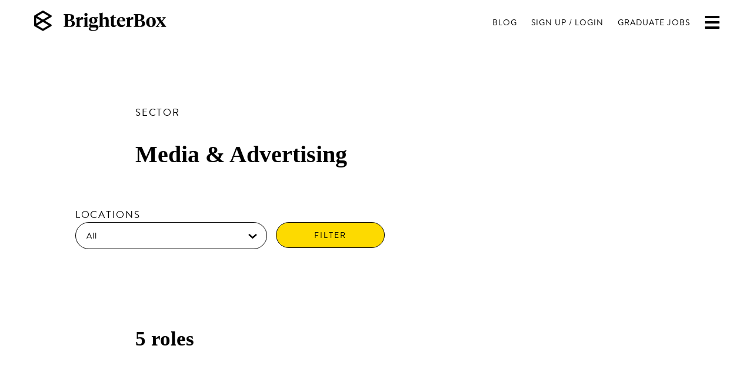

--- FILE ---
content_type: text/html; charset=UTF-8
request_url: https://brighterbox.com/listings/industry/media-and-advertising
body_size: 27301
content:
 <!DOCTYPE html>
<!--[if lt IE 7 ]><html class="ie ie6" lang="en"><![endif]-->
<!--[if IE 7 ]><html class="ie ie7" lang="en"><![endif]-->
<!--[if IE 8 ]><html class="ie ie8" lang="en"><![endif]-->
<!--[if (gte IE 9)|!(IE)]><!--><html lang="en"><!--<![endif]--><head><link rel="icon" type="image/png" href="/favicon.ico"><meta name="viewport" content="width=device-width, initial-scale=1, maximum-scale=1"><meta http-equiv="content-type" content="text/html; charset=utf-8"/><title>Media & Advertising Jobs | Apply Here | BrighterBox | BrighterBox</title><meta name="description" content="Apply to Media & Advertising jobs with Brighterbox. Get started today and begin your recruitment journey with Brighterbox. "/><link href="/css/screen.css" media="screen, projection" rel="stylesheet" type="text/css"/><link href="/addons/shared_addons/themes/new_theme/css/style.css" media="screen, projection" rel="stylesheet" type="text/css"/><link rel="stylesheet" href="/fonts/icons/foundation-icons.css"><link rel="stylesheet" href="/fonts/icons/font-awesome.css"><link rel="stylesheet" href="https://maxcdn.bootstrapcdn.com/font-awesome/4.4.0/css/font-awesome.min.css"><link rel="stylesheet" href="https://code.jquery.com/ui/1.11.4/themes/smoothness/jquery-ui.css"><link href="https://cloud.webtype.com/css/52ba7da5-2fe4-440d-8087-cb5725d188e3.css" rel="stylesheet" type="text/css"/><script src="/scripts/min/site-min.js"></script><script src="https://code.jquery.com/ui/1.10.4/jquery-ui.js"></script><!--<script src="/addons/shared_addons/themes/new_theme/js/script.js"></script>--><script src="https://use.typekit.net/ycg2dvo.js"></script><script>try {
    Typekit.load();
} catch (e) {
}</script><script src="https://www.google.com/recaptcha/api.js" async defer></script><script>
    "use strict";

    !function () {
        var t = window.driftt = window.drift = window.driftt || [];
        if (!t.init) {
            if (t.invoked) return void (window.console && console.error && console.error("Drift snippet included twice."));
            t.invoked = !0, t.methods = ["identify", "config", "track", "reset", "debug", "show", "ping", "page", "hide", "off", "on"],
                t.factory = function (e) {
                    return function () {
                        var n = Array.prototype.slice.call(arguments);
                        return n.unshift(e), t.push(n), t;
                    };
                }, t.methods.forEach(function (e) {
                t[e] = t.factory(e);
            }), t.load = function (t) {
                var e = 3e5, n = Math.ceil(new Date() / e) * e, o = document.createElement("script");
                o.type = "text/javascript", o.async = !0, o.crossorigin = "anonymous", o.src = "https://js.driftt.com/include/" + n + "/" + t + ".js";
                var i = document.getElementsByTagName("script")[0];
                i.parentNode.insertBefore(o, i);
            };
        }
    }();
    drift.SNIPPET_VERSION = '0.3.1';
    drift.load('dk3ctnk3ta3d');
</script><style>body div#drift-widget-container{display:none;}body.bg-employers div#drift-widget-container{display:block !important;}body div#drift-widget-container iframe#drift-widget{right:0 !important;}</style><!--[if IE]> <![endif]--> <!--[if lt IE 9]><script src="https://oss.maxcdn.com/html5shiv/3.7.3/html5shiv.min.js"></script><![endif]--><script type="text/javascript">
    setTimeout(function () {
        var a = document.createElement("script");
        var b = document.getElementsByTagName("script")[0];
        a.src = document.location.protocol + "//script.crazyegg.com/pages/scripts/0041/6090.js?" + Math.floor(new Date().getTime() / 3600000);
        a.async = true;
        a.type = "text/javascript";
        b.parentNode.insertBefore(a, b)
    }, 1);
</script><script type="application/ld+json">
    {
        "@context": "https://schema.org",
        "@type": "LocalBusiness",
        "name": "BrighterBox",
        "image": "https://brighterbox.com/addons/shared_addons/themes/new_theme/_logo/bb_logo_blk.svg",
        "@id": "",
        "url": "https://brighterbox.com/",
        "telephone": "020 8616 9761",
        "address": {
            "@type": "PostalAddress",
            "streetAddress": "Petersham House, 57A Hatton Garden",
            "addressLocality": "London",
            "postalCode": "EC1N 8HP",
            "addressCountry": "UK"
        },
        "sameAs": [
            "https://www.facebook.com/BrighterBoxGrads/",
            "https://twitter.com/brighterbox",
            "https://www.instagram.com/brighterbox/"
        ],
        "openingHoursSpecification": [
            {
                "@type": "OpeningHoursSpecification",
                "dayOfWeek": [
                    "Monday",
                    "Tuesday",
                    "Wednesday",
                    "Thursday",
                    "Friday"
                ],
                "opens": "08:30",
                "closes": "17:30"
            }
        ]
    }
</script><script>
    !function (f, b, e, v, n, t, s) {
        if (f.fbq) return;
        n = f.fbq = function () {
            n.callMethod ?
                n.callMethod.apply(n, arguments) : n.queue.push(arguments)
        };
        if (!f._fbq) f._fbq = n;
        n.push = n;
        n.loaded = !0;
        n.version = '2.0';
        n.queue = [];
        t = b.createElement(e);
        t.async = !0;
        t.src = v;
        s = b.getElementsByTagName(e)[0];
        s.parentNode.insertBefore(t, s)
    }(window, document, 'script',
        'https://connect.facebook.net/en_US/fbevents.js');
    fbq('init', '334361530298599');
    fbq('track', 'PageView');
</script><noscript><img height="1" width="1" style="display:none" src="https://www.facebook.com/tr?id=334361530298599&ev=PageView&noscript=1"
/></noscript></head><body class="bg-"><script type="text/javascript">

  var _gaq = _gaq || [];
  _gaq.push(['_setAccount', 'UA-67000877-1'], ['_trackPageview']);

  (function() {
    var ga = document.createElement('script'); ga.type = 'text/javascript'; ga.async = true;
    ga.src = ('https:' == document.location.protocol ? 'https://ssl' : 'http://www') + '.google-analytics.com/ga.js';
    (document.getElementsByTagName('head')[0] || document.getElementsByTagName('body')[0]).appendChild(ga);
  })();

</script><div class="mp-pusher listings listings-by-industry" id="mp-pusher"><header id="header-bar" class="header"><div class="submenu-bar"></div><div class="quick-nav hidden-mobile"><div class="container12 logo-banner"><div class="five columns"><a class="logo" href="/"> <img src="/addons/shared_addons/themes/new_theme/_logo/bb_logo_blk.svg" alt="BrighterBox"> </a></div></div><ul class="menu-account"> <li><a href="/blog">Blog</a></li> <li><a href="/candidates/register">Sign Up / Login</a></li> <li><a href="/listings?industry=all&location=all">Graduate jobs</a></li> </ul><div id="showTopMenu" class="menu-slide"><span id="center"></span></div><div id="new-menu-slide" style="overflow: auto;"><div id="new-menu"><nav id="new-mp-menu-js"> <ul> <li class="icon homepage"> <a class="icon icon-display" href="/">Home</a> </li> <li class="icon Graduate Jobs"> <a class="icon icon-display main" href="/listings?industry=all&amp;location=all">Graduate Jobs</a> </li> <li class="icon Job Sectors"> <a class="icon icon-display main" href="#">Job Sectors</a><h2 class="icon icon-display">Job Sectors</h2><ul class="submenu-slide"> <li class="icon icon-arrow-left mobile-nav"> <a data-section="/listings/industry/account-executive" class="icon icon-display mobile-nav-link first parent" href="http://brighterbox.com/listings/industry/account-executive">Account Executive</a> </li> <li class="icon icon-arrow-left mobile-nav"> <a data-section="/listings/industry/business-development-and-sales" class="icon icon-display mobile-nav-link parent" href="/listings/industry/business-development-and-sales">Business Development &amp; Sales</a> </li> <li class="icon icon-arrow-left mobile-nav"> <a data-section="/listings/industry/data-and-analytics" class="icon icon-display mobile-nav-link parent" href="/listings/industry/data-and-analytics">Data &amp; Analytics</a> </li> <li class="icon icon-arrow-left mobile-nav"> <a data-section="/listings/industry/design" class="icon icon-display mobile-nav-link parent" href="/listings/industry/design">Design</a> </li> <li class="icon icon-arrow-left mobile-nav"> <a data-section="/listings/industry/fintech-and-finance" class="icon icon-display mobile-nav-link parent" href="/listings/industry/fintech-and-finance">Fintech &amp; Finance</a> </li> <li class="icon icon-arrow-left mobile-nav"> <a data-section="/listings/industry/marketing-social-media-and-pr" class="icon icon-display mobile-nav-link parent" href="/listings/industry/marketing-social-media-and-pr">Marketing, Social Media &amp; PR</a> </li> <li class="icon icon-arrow-left mobile-nav"> <a data-section="/listings/industry/hr-talent-and-recruitment" class="icon icon-display mobile-nav-link parent" href="/listings/industry/hr-talent-and-recruitment">HR, Talent &amp; Recruitment</a> </li> <li class="icon icon-arrow-left mobile-nav"> <a data-section="/listings/industry/media-and-advertising" class="icon icon-display mobile-nav-link parent" href="/listings/industry/media-and-advertising">Media &amp; Advertising</a> </li> <li class="icon icon-arrow-left mobile-nav"> <a data-section="/listings/industry/operations-admin-and-customer-service" class="icon icon-display mobile-nav-link parent" href="/listings/industry/operations-admin-and-customer-service">Operations, Admin &amp; Customer Service</a> </li> <li class="icon icon-arrow-left mobile-nav"> <a data-section="/listings/industry/tech" class="icon icon-display mobile-nav-link parent" href="/listings/industry/tech">Tech</a> </li> <li class="icon icon-arrow-left mobile-nav"> <a data-section="/listings/industry/startups" class="icon icon-display mobile-nav-link last parent" href="/listings/industry/startups">Startups</a> </li> </ul> </li> <li class="icon Candidates"> <a class="icon icon-display main" href="/candidate">Candidates</a> </li> <li class="icon Employers"> <a class="icon icon-display main" href="/employers">Employers</a> </li> <li> <label>–</label> </li> <li class="first parent"><a href="/about-us">Team</a></li> <li class="parent"><a href="/projects">Projects</a></li> <li class="last parent"><a href="/blog">Blog</a></li> <li> <label>–</label> </li> <li class="icon Login/Register"> <a class="icon icon-display main" href="/candidates/register">Sign Up / Login</a> </li> <li class="icon contact"> <a class="icon icon-display" href="/contact-headline">Contact</a> </li> </ul> </nav></div></div><script>
            window.onscroll = function () {
                myFunction()
            };

            var header = document.getElementById("header-bar");
            var sticky = header.offsetTop;

            function myFunction() {
                if (window.pageYOffset > sticky) {
                    header.classList.add("sticky");
                } else {
                    header.classList.remove("sticky");
                }
            }

            $('#showTopMenu').click(function () {
                $('#new-menu-slide').toggleClass('top-open');
                $('#showTopMenu').toggleClass('TopMenu-open');
            });

            //start on dom ready
            jQuery(document).ready(function () {
                //hook on the click event of desired element
                jQuery('.icon.Job.Sectors a.main').click(function () {
                    // toggle is-visible class or something..
                    jQuery('#submenu-slide-mobile').toggleClass('is-visible');
                    let slideElem = document.getElementById("submenu-slide-mobile");
                    slideElem.hidden = slideElem.hidden !== true;
                });
            });
            //start on dom ready
            jQuery(document).ready(function () {
                //hook on the click event of desired element
                jQuery('#close-submenu').click(function () {
                    // toggle is-visible class or something..
                    jQuery('#submenu-slide-mobile').toggleClass('is-visible');
                    let slideElem = document.getElementById("submenu-slide-mobile");
                    slideElem.hidden = slideElem.hidden !== true;
                });
            });

            $(document).ready(function () {
                $(window).scroll(function () {
                    $('.hideme').each(function (i) {
                        var animationSpeed = 350; // Default animation speed

                        // Check if the user is on a mobile device
                        if (/Mobi|Android/i.test(navigator.userAgent)) {
                            animationSpeed = 150; // Faster animation speed for mobile
                        }

                        if ($(window).scrollTop() + $(window).height() > $(this).position().top + $(this).outerHeight() / 2) {
                            $(this).animate({'opacity': '1'}, animationSpeed);
                        }
                    });
                });
            });

        </script></div></header><div class="full-width bg-yellow"><div class="container12"><div class="ten columns"><div style="margin-bottom:2%; letter-spacing:0.1em;">SECTOR</div><h1 class="med form-title">Media & Advertising</h1></div><div class="container12 jobs-search-header jobs-search input-form"><form action="https://brighterbox.com/listings/industry/media-and-advertising" accept-charset="utf-8" method="get" id="listing-form"><div class="four columns"><div class="input dropdown-style" id="category-selector"><div style="letter-spacing:0.1em;">LOCATIONS</div><select name="location"> <option value="all">All</option> <option value="london">London</option> <option value="remote">Remote</option> </select></div></div><div class="two columns offset-by-four"><div style="visibility:hidden; letter-spacing:0.1em;">FILTER</div><input style="float:right; margin-bottom: 10px;" type="submit" value="FILTER" /></div><div class="eight columns"><div class="ui-widget input"><input type="text" id="keywords" name="keywords" class="footer-keywords" /></div></div></form></div></div></div><form action="https://brighterbox.com/listings/industry/media-and-advertising" accept-charset="utf-8" method="get" id="listing-form"><div class="full-width bg-white"><div class="container12 jobs-search input-form"><div class="six columns"><p class="med job-count">5 roles</p></div><div class="ten columns tag-container closed"><div class="tags"><span class="tag" data-tag=","></span></div><p class="updated-text">We are updating your search results.</p><input type="text" id="tag-input" name="tag-input" /></div></div></div></form><div class="full-width bg-white"><div class="container12"><div class="ten columns top-section"><div id="list-section"><section class="listSection"><div class="perspective"><span class="item itemHide" data-tags=""> <span class="job-desc"> <span class="job-title"> <a href="/listings/job/869521/social-content-executive-football">Social Content Executive | Football & Boxing</a> </span> <span class="company-desc"> A growing creative studio making sport content </span> </span> <span class="job-details"> £26,000 - £27,000<br/>London </span> <a class="job-save" data-job="job-"><span class="shortlist">SAVE</span></a> <a class="job-view" href="/listings/job/869521/social-content-executive-football" class="job-view">VIEW</a> </span> <span class="item itemHide" data-tags=""> <span class="job-desc"> <span class="job-title"> <a href="/listings/job/864876/french-speaking-account-executive">French-speaking Account Executive</a> </span> <span class="company-desc"> International tech company connecting brands and audiences </span> </span> <span class="job-details"> £28,000 - £30,000 + bonus<br/>London </span> <a class="job-save" data-job="job-"><span class="shortlist">SAVE</span></a> <a class="job-view" href="/listings/job/864876/french-speaking-account-executive" class="job-view">VIEW</a> </span> <span class="item itemHide" data-tags=""> <span class="job-desc"> <span class="job-title"> <a href="/listings/job/844268/tiktok-live-presenter">Tiktok Live Presenter</a> </span> <span class="company-desc"> Social commerce agency </span> </span> <span class="job-details"> £25,000 - £30,000<br/>London </span> <a class="job-save" data-job="job-"><span class="shortlist">SAVE</span></a> <a class="job-view" href="/listings/job/844268/tiktok-live-presenter" class="job-view">VIEW</a> </span> <span class="item itemHide" data-tags=""> <span class="job-desc"> <span class="job-title"> <a href="/listings/job/805042/influencer-marketing-executive">Football Influencer Marketing Executive</a> </span> <span class="company-desc"> Football creator marketing agency </span> </span> <span class="job-details"> £25,000 - £26,000<br/>London </span> <a class="job-save" data-job="job-"><span class="shortlist">SAVE</span></a> <a class="job-view" href="/listings/job/805042/influencer-marketing-executive" class="job-view">VIEW</a> </span> <span class="item itemHide" data-tags=""> <span class="job-desc"> <span class="job-title"> <a href="/listings/job/717787/account-executive">Account Executive</a> </span> <span class="company-desc"> Digital signage for food chains & football stadia </span> </span> <span class="job-details"> £25,000 - £27,000<br/>London </span> <a class="job-save" data-job="job-"><span class="shortlist">SAVE</span></a> <a class="job-view" href="/listings/job/717787/account-executive" class="job-view">VIEW</a> </span></div></section></div></div></div></div><div id="inspiration" style="display: none;"><h3>Stuck for inspiration?</h3><p><a href="/register" style="font-weight:600;">Sign in</a> to try our new job matching tool!</p><div><img src="/addons/shared_addons/themes/new_theme/_illustrations/bb_09_@2x.png" alt="inspiration_pic"></div></div><div class="full-width bg-white spacer"><div class="container12"><div class="ten columns top-section"></div></div></div><div class="full-width bg-white spacer"><div class="container12"><div class="ten columns top-section"><p>Apply to Media & Advertising jobs with Brighterbox. Get started today and begin your recruitment journey with Brighterbox.</p></div></div></div><style>.notice-box{background-color:black;color:white;padding:80px 0;font-size:20px;}</style><script>
							$(function() {
							    var availableTags = [
							    							    	"",							    							    ];
							    $( "#keywords" ).autocomplete({
							      source: availableTags
							    });
							  });
							
							function isScrolledIntoView(elem) {
							    var docViewTop = $(window).scrollTop();
							    var docViewBottom = docViewTop + $(window).height();
							
							    var elemTop = $(elem).offset().top;
							    var elemBottom = elemTop + $(elem).height();
							
							    return ((elemBottom <= docViewBottom) && (elemTop >= docViewTop));
							}
							
							$('.item').each(function () {
								if (isScrolledIntoView(this) === true) {
									$(this).removeClass('itemHide')
								}
							});

							
							$(window).scroll(function () {
							    $('.item').each(function () {
							        if (isScrolledIntoView(this) === true) {
							            $(this).removeClass('itemHide')
							        }
							    });
							
							});
						</script></div><div id="menu-slide"><div id="menu"><nav id="mp-menu-js"> <ul> <li class="icon"> <a class="icon icon-display" href="https://brighterbox.com/candidates/register">Login/Register</a> </li> <li class="icon"> <a class="icon icon-display" href="https://brighterbox.com/dashboard">My Account</a> </li> <li class="icon"> <a class="icon icon-display" href="http://brighterbox.com/listings?industry=all&location=all">Graduate Jobs</a> </li> <li class="icon"> <a class="icon icon-display" href="#">Job Sectors</a><h2 class="icon icon-display">Job Sectors</h2><ul> <li class="icon icon-arrow-left mobile-nav"> <a data-section="http://brighterbox.com/listings/industry/account-executive" class="icon icon-display mobile-nav-link first" href="http://brighterbox.com/listings/industry/account-executive">Account Executive</a> </li> <li class="icon icon-arrow-left mobile-nav"> <a data-section="http://brighterbox.com/listings/industry/business-development-and-sales" class="icon icon-display mobile-nav-link " href="http://brighterbox.com/listings/industry/business-development-and-sales">Business Development & Sales</a> </li> <li class="icon icon-arrow-left mobile-nav"> <a data-section="http://brighterbox.com/listings/industry/data-and-analytics" class="icon icon-display mobile-nav-link " href="http://brighterbox.com/listings/industry/data-and-analytics">Data & Analytics</a> </li> <li class="icon icon-arrow-left mobile-nav"> <a data-section="http://brighterbox.com/listings/industry/design" class="icon icon-display mobile-nav-link " href="http://brighterbox.com/listings/industry/design">Design</a> </li> <li class="icon icon-arrow-left mobile-nav"> <a data-section="http://brighterbox.com/listings/industry/fintech-and-finance" class="icon icon-display mobile-nav-link " href="http://brighterbox.com/listings/industry/fintech-and-finance">Fintech & Finance</a> </li> <li class="icon icon-arrow-left mobile-nav"> <a data-section="http://brighterbox.com/listings/industry/marketing-social-media-and-pr" class="icon icon-display mobile-nav-link " href="http://brighterbox.com/listings/industry/marketing-social-media-and-pr">Marketing, Social Media & PR</a> </li> <li class="icon icon-arrow-left mobile-nav"> <a data-section="http://brighterbox.com/listings/industry/hr-talent-and-recruitment" class="icon icon-display mobile-nav-link " href="http://brighterbox.com/listings/industry/hr-talent-and-recruitment">HR, Talent & Recruitment</a> </li> <li class="icon icon-arrow-left mobile-nav"> <a data-section="http://brighterbox.com/listings/industry/media-and-advertising" class="icon icon-display mobile-nav-link parent" href="http://brighterbox.com/listings/industry/media-and-advertising">Media & Advertising</a> </li> <li class="icon icon-arrow-left mobile-nav"> <a data-section="http://brighterbox.com/listings/industry/operations-admin-and-customer-service" class="icon icon-display mobile-nav-link " href="http://brighterbox.com/listings/industry/operations-admin-and-customer-service">Operations, Admin & Customer Service</a> </li> <li class="icon icon-arrow-left mobile-nav"> <a data-section="http://brighterbox.com/listings/industry/tech" class="icon icon-display mobile-nav-link " href="http://brighterbox.com/listings/industry/tech">Tech</a> </li> <li class="icon icon-arrow-left mobile-nav"> <a data-section="http://brighterbox.com/listings/industry/startups" class="icon icon-display mobile-nav-link last" href="http://brighterbox.com/listings/industry/startups">Startups</a> </li> </ul> </li> <li class="icon"> <a class="icon icon-display" href="http://brighterbox.com/candidate">Candidates</a> </li> <li class="icon"> <a class="icon icon-display" href="http://brighterbox.com/employers">Employers</a> </li> <li class="first"><a href="https://brighterbox.com/about-us">Team</a></li><li><a href="https://brighterbox.com/projects">Projects</a></li><li class="last"><a href="https://brighterbox.com/blog">Blog</a></li> <li class="icon contact"> <a class="icon icon-display" href="/contact">Contact</a> </li> <li><a href="/candidates/register">Sign up/Log in</a></li> <li><a href="/saved-jobs">Saved jobs (<span class="totalJobs"></span>)</a></li> </ul> </nav></div></div><footer class="hideme"><script
            type="text/javascript"> _linkedin_partner_id = "1406017";
    window._linkedin_data_partner_ids = window._linkedin_data_partner_ids || [];
    window._linkedin_data_partner_ids.push(_linkedin_partner_id);</script><script
            type="text/javascript"> (function () {
        var s = document.getElementsByTagName("script")[0];
        var b = document.createElement("script");
        b.type = "text/javascript";
        b.async = true;
        b.src = "https://snap.licdn.com/li.lms-analytics/insight.min.js";
        s.parentNode.insertBefore(b, s);
    })();</script><noscript><img height="1" width="1" style="display:none;" alt="" src="https://px.ads.linkedin.com/collect/?pid=1406017&fmt=gif"/></noscript><div class="container12 logo-banner"><div class="three columns"><p>OPPORTUNITIES</p><nav> <ul> <li class="icon"> <a class="icon icon-display" href="/listings?industry=all&location=all">Graduate jobs</a> </li> <li class="icon"> <a class="icon icon-display" href="/candidate">Candidates</a> </li> <li class="icon"> <a class="icon icon-display" href="/employers">Employers</a> </li> </ul> </nav></div><div class="three columns"><p>DASHBOARD</p><nav> <ul> <li class="icon"> <a class="icon icon-display" href="/users/login">Log in</a> </li> <li class="icon"> <a class="icon icon-display" href="/candidates/register">Sign up</a> </li> <li class="icon"> <a class="icon icon-display" href="/saved-jobs">Saved jobs (<span class="totalJobs"></span>)</a> </li> </ul> </nav></div><div class="three columns"><p>ABOUT</p><nav> <ul> <li class="icon"> <a class="icon icon-display" href="/about-us">Team</a> </li> <li class="icon"> <a class="icon icon-display" target="_blank" href="/projects">Projects</a> </li> <li class="icon"> <a class="icon icon-display" href="/blog">Blog</a> </li> </ul> </nav></div><div class="three columns"><p>CONTACT</p><nav> <ul> <li class="icon"> <a class="icon icon-display">020 8616 9761</a> </li> <li class="icon"> <a href="mailto:hello@brighterbox.com">hello@brighterbox.com</a> </li> <li class="icon"> <a class="icon icon-display" target="_blank" href="/contact-headline">Contact us</a> </li> </ul> </nav></div><div class="four columns social"><p>CONNECT</p><a class="footer-social" target="_blank" href="https://www.facebook.com/pages/BrighterBox/1469551916694384"> <img class="grey" width="100%" src="/img/landing/icn_facebook_grey.svg" alt="Facebook"/> <img class="white" width="100%" src="/img/landing/icn_facebook_white.svg" alt="Facebook"/> </a> <a class="footer-social" target="_blank" href="https://twitter.com/brighterbox"> <img class="grey" width="100%" src="/img/landing/icn_twitter_grey.svg" alt="Twitter"/> <img class="white" width="100%" src="/img/landing/icn_twitter_white.svg" alt="Twitter"/> </a> <a class="footer-social" target="_blank" href="https://instagram.com/brighterbox/"> <img class="grey" width="100%" src="/img/landing/icn_insta_grey.svg" alt="Instagram"/> <img class="white" width="100%" src="/img/landing/icn_insta_white.svg" alt="Instagram"/> </a> <a class="footer-social" target="_blank" href="https://www.linkedin.com/company/brighterbox/"> <img class="grey" width="100%" src="/img/landing/icn_linkedin_grey.svg" alt="LinkedIn"/> <img class="white" width="100%" src="/img/landing/icn_linkedin_white.svg" alt="LinkedIn"/> </a></div><p class="TermsPrivacy">© 2025 BrighterBox Ltd. All rights reserved. <a class="icon icon-display" href="https://brighterbox.com/terms-of-use">Terms of use</a> <a class="icon icon-display" href="https://brighterbox.com/privacy-policy">Privacy Policy</a></p></div></footer></body></html>

--- FILE ---
content_type: text/css
request_url: https://brighterbox.com/css/screen.css
body_size: 81892
content:
/* Welcome to Compass.
 * In this file you should write your main styles. (or centralize your imports)
 * Import this file using the following HTML or equivalent:
 * <link href="/stylesheets/screen.css" media="screen, projection" rel="stylesheet" type="text/css" /> */

/*
* Skeleton V1.2
* Copyright 2011, Dave Gamache
* www.getskeleton.com
* Free to use under the MIT license.
* http://www.opensource.org/licenses/mit-license.php
* 6/20/2012
*/

/* Table of Content
==================================================
	#Site Styles
	#Page Styles
	#Media Queries
	#Font-Face */

/* #Site Styles
================================================== */

/* #Page Styles
================================================== */

/* #Media Queries
================================================== */

@import url("//hello.myfonts.net/count/2f34a4");

@media only screen and (min-width: 960px) {
    .hidden-desktop {
        display: none !important;
    }
}

/* Smaller than standard 960 (devices and browsers) */

@media only screen and (max-width: 959px) {
    .visible-desktop {
        display: none !important;
    }
}

/* Tablet Portrait size to standard 960 (devices and browsers) */

@media only screen and (min-width: 768px) and (max-width: 959px) {
    .hidden-tablet {
        display: none !important;
    }
}

/* All Mobile Sizes (devices and browser) */

@media only screen and (min-width: 768px) {
    .visible-mobile {
        display: none !important;
    }
}

@media only screen and (max-width: 767px) {
    .hidden-mobile {
        display: none !important;
    }
}

/* Mobile Landscape Size to Tablet Portrait (devices and browsers) */

/* Mobile Portrait Size to Mobile Landscape Size (devices and browsers) */

/* #Font-Face
================================================== */

/* 	This is the proper syntax for an @font-face file
		Just create a "fonts" folder at the root,
		copy your FontName into code below and remove
		comment brackets */

/*	@font-face {
	    font-family: 'FontName';
	    src: url('../fonts/FontName.eot');
	    src: url('../fonts/FontName.eot?iefix') format('eot'),
	         url('../fonts/FontName.woff') format('woff'),
	         url('../fonts/FontName.ttf') format('truetype'),
	         url('../fonts/FontName.svg#webfontZam02nTh') format('svg');
	    font-weight: normal;
	    font-style: normal; }
*/

/*
* Skeleton V1.2
* Copyright 2011, Dave Gamache
* www.getskeleton.com
* Free to use under the MIT license.
* http://www.opensource.org/licenses/mit-license.php
* 6/20/2012
*/

/* Table of Contents
==================================================
    #Base 960 Grid
    #Tablet (Portrait)
    #Mobile (Portrait)
    #Mobile (Landscape)
    #Clearing */

/* #Base 960 Grid
================================================== */

.container, .container12 {
    position: relative;
    width: 1120px;
    margin: 0 auto;
    padding: 0;
    text-align: justify;
}

.container .column, .container .columns, .container12 .columns {
    float: left;
    display: inline;
    padding-left: 1.5%;
    padding-right: 1.5%;
}

.row {
    margin-bottom: 4.166666666666667%;
}

/* Nested Column Classes */

.column.alpha, .columns.alpha {
    margin-left: 0;
}

.column.omega, .columns.omega {
    margin-right: 0;
}

/* Base Grid */

.container .one.column, .container .one.columns {
    width: 6.25%;
}

.container .two.columns {
    width: 12.5%;
}

.container .three.columns {
    width: 18.75%;
}

.container .four.columns {
    width: 25%;
}

.container .five.columns {
    width: 31.25%;
}

.container .six.columns {
    width: 37.5%;
}

.container .seven.columns {
    width: 43.75%;
}

.container .eight.columns {
    width: 50%;
}

.container .nine.columns {
    width: 56.25%;
}

.container .ten.columns {
    width: 62.5%;
}

.container .eleven.columns {
    width: 68.75%;
}

.container .twelve.columns {
    width: 75%;
}

.container .thirteen.columns {
    width: 81.25%;
}

.container .fourteen.columns {
    width: 87.5%;
}

.container .fifteen.columns {
    width: 93.75%;
}

.container .sixteen.columns {
    width: 100%;
}

/* Extended 12 cols */

.container12 .one.column, .container12 .one.columns {
    width: 8.33%;
}

.container12 .two.columns {
    width: 16.66%;
}

.container12 .three.columns {
    width: 25%;
}

.container12 .four.columns {
    width: 33.33%;
}

.container12 .five.columns {
    width: 41.66%;
}

.container12 .six.columns {
    width: 50%;
}

.container12 .seven.columns {
    width: 58.33%;
}

.container12 .eight.columns {
    width: 66.66%;
}

.container12 .nine.columns {
    width: 75%;
}

.container12 .ten.columns {
    width: 83.33%;
}

.container12 .eleven.columns {
    width: 91.66%;
}

.container12 .twelve.columns {
    width: 100%;
}

/* Extended 12 cols offset */

.container12 .offset-by-one {
    margin-left: 8.33%;
}

.container12 .offset-by-two {
    margin-left: 16.66%;
}

.container12 .offset-by-three {
    margin-left: 25%;
}

.container12 .offset-by-four {
    margin-left: 33.33%;
}

.container12 .offset-by-five {
    margin-left: 41.66%;
}

.container12 .offset-by-six {
    margin-left: 50%;
}

.container12 .offset-by-seven {
    margin-left: 58.33%;
}

.container12 .offset-by-eight {
    margin-left: 66.66%;
}

.container12 .offset-by-nine {
    margin-left: 75%;
}

.container12 .offset-by-ten {
    margin-left: 83.33%;
}

.container .one-third.column {
    width: 33.3333333%;
}

.container .two-thirds.column {
    width: 66.66666667%;
}

/* Offsets */

.container .offset-by-one {
    margin-left: 6.25%;
}

.container .offset-by-two {
    margin-left: 12.5%;
}

.container .offset-by-three {
    margin-left: 18.75%;
}

.container .offset-by-four {
    margin-left: 25%;
}

.container .offset-by-five {
    margin-left: 31.25%;
}

.container .offset-by-six {
    margin-left: 37.5%;
}

.container .offset-by-seven {
    margin-left: 43.75%;
}

.container .offset-by-eight {
    margin-left: 50%;
}

.container .offset-by-nine {
    margin-left: 56.25%;
}

.container .offset-by-ten {
    margin-left: 62.5%;
}

.container .offset-by-eleven {
    margin-left: 68.75%;
}

.container .offset-by-twelve {
    margin-left: 75%;
}

.container .offset-by-thirteen {
    margin-left: 81.25%;
}

.container .offset-by-fourteen {
    margin-left: 87.5%;
}

.container .offset-by-fifteen {
    margin-left: 93.75%;
}

/* #Tablet (Portrait)
================================================== */

/* Note: Design for a width of 768px */

@media only screen and (min-width: 768px) and (max-width: 1140px) {
    .container, .container12, .inner-section {
        width: 100%;
        margin: 0;
    }

    .container .column, .container .columns, .container12 .columns {
        padding-left: 1.5%;
        padding-right: 1.5%;
    }

    .column.alpha, .columns.alpha {
        margin-left: 0;
        margin-right: 1.302083333333333%;
    }

    .column.omega, .columns.omega {
        margin-right: 0;
        margin-left: 1.302083333333333%;
    }

    .alpha.omega {
        margin-left: 0;
        margin-right: 0;
    }

    .container .one.column, .container .one.columns {
        width: 6.25%;
    }

    .container .two.columns {
        width: 12.5%;
    }

    .container .three.columns {
        width: 18.75%;
    }

    .container .four.columns {
        width: 25%;
    }

    .container .five.columns {
        width: 31.25%;
    }

    .container .six.columns {
        width: 37.5%;
    }

    .container .seven.columns {
        width: 43.75%;
    }

    .container .eight.columns {
        width: 50%;
    }

    .container .nine.columns {
        width: 56.25%;
    }

    .container .ten.columns {
        width: 62.5%;
    }

    .container .eleven.columns {
        width: 68.75%;
    }

    .container .twelve.columns {
        width: 75%;
    }

    .container .thirteen.columns {
        width: 81.25%;
    }

    .container .fourteen.columns {
        width: 87.5%;
    }

    .container .fifteen.columns {
        width: 93.75%;
    }

    .container .sixteen.columns {
        width: 100%;
    }

    /* Extended 12 cols */
    .container12 .one.column, .container12 .one.columns {
        width: 8.33%;
    }

    .container12 .two.columns {
        width: 16.66%;
    }

    .container12 .three.columns {
        width: 25%;
    }

    .container12 .four.columns {
        width: 33.33%;
    }

    .container12 .five.columns {
        width: 41.66%;
    }

    .container12 .six.columns {
        width: 50%;
    }

    .container12 .seven.columns {
        width: 58.33%;
    }

    .container12 .eight.columns {
        width: 66.66%;
    }

    .container12 .nine.columns {
        width: 75%;
    }

    .container12 .ten.columns {
        width: 83.33%;
    }

    .container12 .eleven.columns {
        width: 91.66%;
    }

    .container12 .twelve.columns {
        width: 100%;
    }

    /* Extended 12 cols offset */
    .container12 .offset-by-one {
        margin-left: 8.33%;
    }

    .container12 .offset-by-two {
        margin-left: 16.66%;
    }

    .container12 .offset-by-three {
        margin-left: 25%;
    }

    .container12 .offset-by-four {
        margin-left: 33.33%;
    }

    .container .one-third.column {
        width: 33.3333333%;
    }

    .container .two-thirds.column {
        width: 66.6666666%;
    }

    /* Offsets */
    .container .offset-by-one {
        margin-left: 6.25%;
    }

    .container .offset-by-two {
        margin-left: 12.5%;
    }

    .container .offset-by-three {
        margin-left: 18.75%;
    }

    .container .offset-by-four {
        margin-left: 25%;
    }

    .container .offset-by-five {
        margin-left: 31.25%;
    }

    .container .offset-by-six {
        margin-left: 37.5%;
    }

    .container .offset-by-seven {
        margin-left: 43.75%;
    }

    .container .offset-by-eight {
        margin-left: 50%;
    }

    .container .offset-by-nine {
        margin-left: 56.25%;
    }

    .container .offset-by-ten {
        margin-left: 62.5%;
    }

    .container .offset-by-eleven {
        margin-left: 68.75%;
    }

    .container .offset-by-twelve {
        margin-left: 75%;
    }

    .container .offset-by-thirteen {
        margin-left: 81.25%;
    }

    .container .offset-by-fourteen {
        margin-left: 87.5%;
    }

    .container .offset-by-fifteen {
        margin-left: 93.75%;
    }
}

/*  #Mobile (Portrait)
================================================== */

/* Note: Design for a width of 320px */

@media only screen and (max-width: 767px) {
    .container, .container12 {
        width: 90%;
        margin: 0 5%;
    }

    .container .columns, .container12 .columns, .container .column {
        margin: 0;
    }

    .container .one.column, .container .one.columns, .container .two.columns, .container .three.columns, .container .four.columns, .container .five.columns, .container .six.columns, .container .seven.columns, .container .eight.columns, .container .nine.columns, .container .ten.columns, .container .eleven.columns, .container .twelve.columns, .container .thirteen.columns, .container .fourteen.columns, .container .fifteen.columns, .container .sixteen.columns, .container12 .one.column, .container12 .one.columns, .container12 .two.columns, .container12 .three.columns, .container12 .four.columns, .container12 .five.columns, .container12 .six.columns, .container12 .seven.columns, .container12 .eight.columns, .container12 .nine.columns, .container12 .ten.columns, .container12 .eleven.columns, .container12 .twelve.columns, .container .one-third.column, .container .two-thirds.column {
        width: 100%;
        padding: 0 4%;
    }

    /* Offsets */
    .container12 .offset-by-one, .container12 .offset-by-two, .container12 .offset-by-three, .container12 .offset-by-four, .container .offset-by-one, .container .offset-by-two, .container .offset-by-three, .container .offset-by-four, .container .offset-by-five, .container .offset-by-six, .container .offset-by-seven, .container .offset-by-eight, .container .offset-by-nine, .container .offset-by-ten, .container .offset-by-eleven, .container .offset-by-twelve, .container .offset-by-thirteen, .container .offset-by-fourteen, .container .offset-by-fifteen {
        padding-left: 0;
    }
}

/* #Mobile (Landscape)
================================================== */

/* Note: Design for a width of 480px */

@media only screen and (min-width: 480px) and (max-width: 767px) {
    .container, .container12 {
        width: 90%;
        margin: 0 5%;
    }

    .container .columns, .container12 .columns, .container .column {
        margin: 0;
    }

    .container12 .one.column, .container12 .one.columns, .container12 .two.columns, .container12 .three.columns, .container12 .four.columns, .container12 .five.columns, .container12 .six.columns, .container12 .seven.columns, .container12 .eight.columns, .container12 .nine.columns, .container12 .ten.columns, .container12 .eleven.columns, .container12 .twelve.columns, .container .one.column, .container .one.columns, .container .two.columns, .container .three.columns, .container .four.columns, .container .five.columns, .container .six.columns, .container .seven.columns, .container .eight.columns, .container .nine.columns, .container .ten.columns, .container .eleven.columns, .container .twelve.columns, .container .thirteen.columns, .container .fourteen.columns, .container .fifteen.columns, .container .sixteen.columns, .container .one-third.column, .container .two-thirds.column {
        width: 100%;
        padding-left: 4%;
    }
}

/* #Clearing
================================================== */

/* Use clearfix class on parent to clear nested columns,
    or wrap each row of columns in a <div class="row"> 
    Note: Or don't use the word clearfix at all because the word is horrible semantically.
    Or use less/sass to extend this stylesheet instead.*/

.container:after, .container12:after, .group:before, .group:after, .clearfix:before, .clearfix:after, .row:before, .row:after {
    content: '\0020';
    display: block;
    overflow: hidden;
    visibility: hidden;
    width: 0;
    height: 0;
}

.container:after, .container12:after, .row:after, .clearfix:after, .group:after {
    clear: both;
}

.row, .clearfix, .group {
    zoom: 1;
}

/* Removed .clear here to make sure that if you want to break columns out, 
    you have a reason for doing so. (They should normally end up in a new row.) */

#mp-pusher {
    position: absolute;
    width: 100%;
    overflow: hidden;
    z-index: 1;
    margin-bottom: 190px;
    background-color: #ffffff;
}

#menu-slide {
    position: fixed;
    top: 0;
    left: 100%;
    width: 400px !important;
    height: 100%;
    z-index: 1001;
    background-color: #000000;
    padding: 45px 20px 20px 20px;
}

#trigger-close {
    color: #ffffff;
    display: block;
    text-align: right;
    font-size: 40px;
    margin: 9px 7px 0 0;
    cursor: pointer;
}

.menu-trigger {
    position: fixed;
    right: 21px;
    top: 21px;
    height: 30px;
    width: 30px;
    font-size: 21px;
    z-index: 1002;
    color: #ffffff;
    cursor: pointer;
}

#trigger span {
    top: 9px;
}

#trigger span, #trigger span:before, #trigger span:after {
    cursor: pointer;
    border-radius: 1px;
    height: 4px;
    width: 25px;
    background: white;
    position: absolute;
    display: block;
    content: '';
}

#trigger span:before {
    top: -9px;
}

#trigger span:after {
    bottom: -9px;
}

@media only screen and (max-width: 767px) {
    #trigger span, #trigger span:before, #trigger span:after {
        cursor: pointer;
        border-radius: 1px;
        height: 4px;
        width: 25px;
        background: black;
        position: absolute;
        display: block;
        content: '';
    }

    .menu-trigger {
        background-color: #ffffff;
        position: fixed;
        right: 21px;
        top: 21px;
        height: 33px;
        width: 35px;
        padding: 5px;
        font-size: 21px;
        z-index: 1002;
        color: #ffffff;
        cursor: pointer;
    }

    #trigger span, #trigger span:before, #trigger span:after {
        position: relative;
    }

    #trigger span:after {
        bottom: -5px;
    }

    #trigger.active {
        background-color: #000000;
    }

    #trigger.active span, #trigger.active span:before, #trigger.active span:after {
        position: absolute;
    }

    #trigger.active span:after {
        bottom: -9px;
    }
}

#trigger span, #trigger span:before, #trigger span:after {
    transition: all 500ms ease-in-out;
}

#trigger.active span {
    background-color: transparent;
}

#trigger.active span:before, #trigger.active span:after {
    top: 0;
}

#trigger.active span:before {
    transform: rotate(45deg);
    background: white;
}

#trigger.active span:after {
    transform: rotate(-45deg);
    background: white;
}

.menu-trigger i {
    font-size: 21px;
    color: #ffffff;
}

.menu-trigger .icon-reorder:hover, .menu-open .icon-reorder, .menu-trigger {
    color: #ffffff !important;
}

.multilevelpushmenu_wrapper {
    position: absolute;
    overflow: hidden;
    min-width: 100%;
    min-height: 100%;
    margin: 0;
    padding: 0;
}

.multilevelpushmenu_wrapper .levelHolderClass {
    position: absolute;
    overflow: hidden;
    top: 0;
    background: #000000;
    width: auto;
    min-height: 100%;
    zoom: 1;
    width: 360px !important;
}

.multilevelpushmenu_wrapper .ltr {
    margin-left: -100%;
    left: 0;
}

.multilevelpushmenu_wrapper .rtl {
    margin-right: -100%;
    right: 0;
}

.multilevelpushmenu_wrapper .multilevelpushmenu_inactive {
    background: #000000;
}

.multilevelpushmenu_wrapper h2 {
    display: block;
    outline: none;
    overflow: hidden;
    font-size: 17px;
    line-height: 18px;
    letter-spacing: 2px;
    padding: 10px 20px;
    text-decoration: none;
    color: #fff;
    text-align: center !important;
    text-transform: uppercase;
    font-family: 'BrandonText-Regular', Arial, Helvetica, sans-serif;
    margin: 0;
}

.multilevelpushmenu_wrapper ul {
    position: fixed;
    width: 360px;
    display: block !important;
    list-style: none;
    margin: 0 0 0 0;
    padding: 0 0;
}

.multilevelpushmenu_wrapper ul li ul {
    margin: 0 0 0 0;
}

#menu-slide li {
    cursor: pointer;
    margin-bottom: 0;
}

#menu-slide li.first {
    border-top: 1px solid #ffffff;
    padding-top: 20px;
    margin-top: 20px;
}

#menu-slide li.last {
    padding-bottom: 18px;
}

#menu-slide li.contact {
    border-top: 1px solid #ffffff;
    border-bottom: 1px solid #ffffff;
    padding: 20px 0 18px;
    margin: 0 0 20px;
}

#menu-slide li a:hover, #menu-slide li.current a {
    color: #fdda00;
}

#menu-slide a {
    display: block;
    outline: none;
    overflow: hidden;
    font-size: 17px;
    line-height: 18px;
    letter-spacing: 2px;
    padding: 10px 20px;
    text-decoration: none;
    color: #fff;
    text-align: left;
    text-transform: uppercase;
    font-family: 'BrandonText-Regular', Arial, Helvetica, sans-serif;
    margin: 0;
}

#menu-slide a:hover {
    color: #fdda00;
}

.multilevelpushmenu_wrapper .backItemClass {
    display: block;
}

.multilevelpushmenu_wrapper .floatRight {
    float: right;
}

.multilevelpushmenu_wrapper .floatLeft {
    float: right;
}

.multilevelpushmenu_wrapper .cursorPointer {
    cursor: pointer;
}

.multilevelpushmenu_wrapper .iconSpacing_ltr {
    padding: 0 .4em 0 0;
}

.multilevelpushmenu_wrapper .iconSpacing_rtl {
    padding: 0 0 0 .4em;
}

@media only screen and (max-width: 767px) {
    #menu-slide li.first {
        padding-top: 10px;
    }

    #menu-slide li.last {
        padding-bottom: 8px;
    }

    #menu-slide li.contact {
        padding: 10px 0 8px;
        margin: 0 0 10px;
    }

    #menu-slide li a:hover, #menu-slide li.current a {
        color: #fdda00;
    }

    #menu-slide a {
        padding: 8px 20px;
        line-height: 15px;
        font-size: 14px;
    }
}

/* @import must be at top of file, otherwise CSS will not work */

@font-face {
    font-family: 'BrandonText';
    font-weight: bold;
    font-style: normal;
    src: url("/fonts/2F34A4_0_0.eot");
    src: url("/fonts/2F34A4_0_0.eot?#iefix") format("embedded-opentype"), url("/fonts/2F34A4_0_0.woff2") format("woff2"), url("/fonts/2F34A4_0_0.woff") format("woff"), url("/fonts/2F34A4_0_0.ttf") format("truetype"), url("/fonts/2F34A4_0_0.svg#wf") format("svg");
}

@font-face {
    font-family: 'BrandonText';
    font-weight: normal;
    font-style: normal;
    src: url("/fonts/2F34A4_1_0.eot");
    src: url("/fonts/2F34A4_1_0.eot?#iefix") format("embedded-opentype"), url("/fonts/2F34A4_1_0.woff2") format("woff2"), url("/fonts/2F34A4_1_0.woff") format("woff"), url("/fonts/2F34A4_1_0.ttf") format("truetype"), url("/fonts/2F34A4_1_0.svg#wf") format("svg");
}

body {
    overflow-x: hidden;
    background-color: #ffffff;
    height: 100%;
    font-family: 'BrandonText';
    font-size: 17px;
    line-height: 27px;
    margin: 0;
}

.hidden {
    display: none;
}

.no-padding {
    padding: 0 !important;
}

*, *:before, *:after {
    -webkit-appearance: none;
    -webkit-box-sizing: border-box;
    -moz-box-sizing: border-box;
    box-sizing: border-box;
}

.millerdisplayroman {
    font-family: MillerDisplay;
    font-style: normal;
    font-weight: normal;
}

/*
h1, h2, h3, .intro, .top-nav a, .back-to-top, p, .button, ul.footer-nav li a, .copy, .top-nav ul li ul li .title, .floorplan-title .title { 
	font-family: Arial, Helvetica, sans-serif; color: #313131; 
}
*/

/*
h1 {
	font-family: MillerDisplay;
	color:#000000;
	font-weight: normal;
	font-size: 65px;
	line-height: 75px;
	z-index: 1;
	position: relative;
	margin: 0;
	padding: 0;
}
*/

h1, h4 {
    font-family: 'BrandonText';
    color: #000000;
    font-weight: bold;
    font-size: 17px;
    line-height: 27px;
    z-index: 1;
    position: relative;
    margin: 0 0 10px 0;
    padding: 0;
    letter-spacing: 2px;
}

h1 {
    text-transform: uppercase;
    margin: 40px 0 10px 0;
}

h2 {
    font-family: 'BrandonText';
    color: #000000;
    font-weight: bold;
    font-size: 15px;
    line-height: 13px;
    z-index: 1;
    position: relative;
    margin: 0;
    padding: 0;
    text-transform: uppercase;
    letter-spacing: 2px;
}

h1.med, h1.med a, h3, h3 a {
    font-size: 28px !important;
    line-height: 34px !important;
    display: inline-block !important;
    font-family: MillerDisplay !important;
    font-weight: normal !important;
    letter-spacing: 0 !important;
    margin: 0 !important;
    padding: 0 !important;
    text-transform: none !important;
}

p, a, .opinion {
    font-size: 17px;
    line-height: 27px;
    margin: 0 0 0 0;
    color: #313131;
    font-family: 'BrandonText';
    z-index: 1;
}

img {
    z-index: 1;
    position: relative;
    display: block;
}

h1.title {
    font-family: MillerDisplay !important;
    color: #000000;
    font-weight: normal;
    font-size: 65px;
    line-height: 75px;
    letter-spacing: 0;
    z-index: 1;
    position: relative;
    margin: 0 0 0;
    padding: 0;
    text-transform: none;
}

.jobs-header {
    text-align: center;
    font-weight: bold !important;
    font-size: 55px !important;
    padding-top: 60px !important;
    padding-bottom: 100px !important;
    width: 100%;
}

#mp-pusher > div.full-width.bg-white.spacer.posts-latest > div > h1 {
    padding-top: 0 !important;
    padding-bottom: 0 !important;
}

h1.lrg {
    font-size: 45px !important;
    line-height: 55px !important;
    margin: 40px 0 !important;
    color: #000000;
    font-family: MillerDisplay !important;
    font-weight: 100 !important;
    position: relative;
    padding: 0 !important;
    text-transform: none !important;
    letter-spacing: 0 !important;
    z-index: 1;
}

.lrg, .no-mrg {
    font-size: 45px;
    line-height: 55px;
    margin: 40px 0;
    color: #000000;
    font-family: MillerDisplay;
    text-transform: none;
    z-index: 1;
    position: relative;
}

.lrg-title {
    margin: 0 0 40px 0;
}

.no-mrg {
    margin: 0 0 40px 0;
}

.med {
    font-size: 22px;
    line-height: 34px;
    margin-bottom: 20px;
    color: #000000;
    /* font-family: MillerDisplay; */
    font-family: 'BrandonText';
    z-index: 1;
    position: relative;
}

.med.mb-40 {
    display: block;
    margin-bottom: 40px;
}

h1.form-title {
    margin-bottom: 20px !important;
}

a {
    text-decoration: none;
}

a:hover {
    color: #313131;
}

ul, ol {
    list-style: none;
    padding: 0;
}

ul li, ol li {
    color: #313131;
}

ul.dots {
    list-style: disc;
    margin-left: 18px;
}

b, strong {
    font-weight: 700 !important;
}

input[type="submit"] {
    font-family: 'BrandonText' !important;
    font-size: 14px !important;
    line-height: 27px !important;
}

.ie8 {
    display: none !important;
}

.table {
    display: table;
    height: 100%;
    width: 100%;
}

.cell {
    display: table-cell;
    vertical-align: middle;
    padding: 0 10%;
}

.cell-inner {
    position: relative;
    overflow: hidden;
    margin: 0 auto;
    max-width: 960px;
    text-align: center;
    padding: 40px 0;
}

.rotate {
    -webkit-transform: rotate(90deg);
    -moz-transform: rotate(90deg);
    -ms-transform: rotate(90deg);
    -o-transform: rotate(90deg);
    filter: progid:DXImageTransform.Microsoft.BasicImage(rotation=3);
}

.full-width {
    position: relative;
}

.spacer {
    padding: 80px 0;
}

.spacer-top {
    padding: 80px 0 0;
}

.spacer-bottom {
    padding: 0 0 80px 0;
}

.spacer-bottom-100 {
    padding: 0 0 100px 0;
}

.spacer-sml {
    padding: 40px 0;
}

.spacer-sml-top {
    padding: 40px 0 0;
}

.spacer-sml-bottom {
    padding: 0 0 40px 0;
}

header {
    height: 184px;
}

.txt-yellow {
    color: #fdda00;
}

textarea:focus, input:focus, select:focus {
    outline: 0 !important;
}

.content-area a {
    text-decoration: underline;
}

/* Navigation */

.quick-nav {
    position: relative;
    width: 100%;
    padding: 3px 100px 3px 0;
}

.quick-nav ul {
    margin: 15px 0;
}

.quick-nav ul li {
    display: inline-block;
    text-transform: uppercase;
    margin-left: 20px;
}

.quick-nav ul li a {
    font-size: 14px;
    color: #000000;
    letter-spacing: 1px;
}

.menu-peak {
    background-color: #000000;
    width: 77px;
    height: 100%;
    position: fixed;
    right: 0;
    top: 0;
    z-index: 2;
}

footer {
    padding: 60px 0;
    background-color: #000000;
    position: fixed;
    bottom: 0;
    left: 0;
    width: 100%;
    z-index: 0;
}

footer nav ul {
    padding: 0;
    margin: 0;
}

footer p {
    color: #9e9e9e;
    margin: 0;
    font-size: 15px;
    line-height: 24px;
}

footer a {
    color: #9e9e9e;
    margin: 0;
    font-size: 15px;
    line-height: 24px;
}

footer a:hover {
    color: #ffffff;
}

footer .footer-social {
    display: inline-block;
    width: 40px;
    margin-right: 4px;
    margin-top: 4px;
}

footer .footer-social .grey {
    display: block;
}

footer .footer-social .white {
    display: none;
}

footer .footer-social:hover .grey {
    display: none;
}

footer .footer-social:hover .white {
    display: block;
}

footer .copyright {
    background-color: #000000;
    color: #ffffff;
    width: 100%;
    display: block;
    position: relative;
    padding: 9px 0;
    overflow: hidden;
    font-family: 'Merriweather', serif;
    font-size: 13px;
}

footer .copyright a {
    font-family: 'Merriweather', serif;
    font-size: 13px;
    color: #ffffff;
}

.fixed-footer {
    position: fixed;
    bottom: 0;
}

.interact, .whatsapp {
    position: relative;
}

.interact .bg-grey, .whatsapp .bg-grey {
    width: 54%;
    height: 100%;
    position: absolute;
    right: 0;
}

.interact .lrg, .whatsapp .lrg {
    margin: 0;
}

.interact .input-form input[type="text"], .interact .input-form input[type="text"]:focus, .whatsapp .input-form input[type="text"], .whatsapp .input-form input[type="text"]:focus {
    width: 67%;
    margin-top: 10px;
}


.interact .btn, .whatsapp .btn {
    float: right;
    margin: 10px 0 0 0 !important;
    width: 31%;
}

.interact p, .whatsapp p {
    margin: 10px 0;
}

.interact .content-black p, .whatsapp .content-black p {
    color: #000;
    text-align: center;
}

/* BG Styling */

.bg-landing, .bg-yellow {
    background-color: #fdda00;
}

.bg-white {
    background-color: #ffffff;
}

.bg-grey {
    background-color: #e4e4e4;
}

.bg-black {
    background-color: #000000;
}

.bg-black p {
    color: #ffffff;
}

.bg-black.content-yellow h1, .bg-black.content-yellow p {
    color: #fdda00;
}

.bg-black.content-yellow h4 {
    text-transform: uppercase !important;
    color: #ffffff !important;
    margin: 0 !important;
    letter-spacing: 2;
}

.bg-black.content-yellow .lrg {
    margin-top: 10px;
}

.bg-black.content-yellow .btn {
    background-color: #fdda00 !important;
    color: #000000;
}

.bg-black.content-yellow .btn:hover {
    background-color: #ffffff !important;
    color: #000000;
}

/* BG overlay */

.job-description-content, .job-description-details {
    position: relative;
    z-index: 1;
}

.yellow-bg, .white-bg, .grey-bg {
    height: 107px;
    position: absolute;
    bottom: 0;
    width: 100%;
    background-color: #fdda00;
    z-index: 0;
}

.grey-bg {
    height: 174px;
    position: absolute;
    bottom: 0;
    width: 100%;
    background-color: #e4e4e4;
    z-index: 0;
    height: 200px;
}

.white-bg, .grey-bg {
    height: 230px;
}

.bg-job .yellow-bg {
    height: 53%;
}

/* Button Styling */

.btn {
    font-family: 'BrandonText' !important;
    padding: 9px 30px !important;
    border-radius: 2px;
    -webkit-appearance: none;
    text-transform: uppercase;
    display: inline-block;
    /* width: 100%; */
    text-align: center;
    margin-right: 20px;
    letter-spacing: 2px;
    cursor: pointer;
    font-size: 14px;
}

.btn-black {
    background-color: #000000;
    color: #ffffff;
}

.btn-black:hover {
    background-color: #fdda00;
    color: #000000;
    border: 1px solid #fdda00;
}

.btn-yellow:hover {
    background-color: #000000;
    color: #ffffff;
    border: 1px solid #000000;
}

.btn-yellow, .btn-yellow.selected {
    background-color: #fdda00;
    color: #000000;
    border: 1px solid #000000;
    border-radius: 25px;
}

.btn-apply, .btn-close {
    margin-top: 20px;
}

.bg-yellow .btn-black:hover {
    background-color: #ffffff;
    color: #000000;
    border: 1px solid #ffffff;
}

.bg-white .btn-black:hover {
    background-color: #fdda00 !important;
    color: #000000;
    border: 1px solid #fdda00;
}

.bg-grey .btn-black:hover {
    background-color: #fdda00 !important;
    color: #000000;
    border: 1px solid #fdda00;
}

.btn-link, .back-btn {
    font-size: 14px;
    line-height: 24px;
    letter-spacing: 2px;
    font-weight: bold;
}

.btn-link:hover, .back-btn:hover {
    border-bottom: 1px solid black;
}

/* Home */

.homepage-form {
    padding: 0 0 10px 0;
    margin-bottom: 20px;
    border-bottom: 1px solid #000000;
}

.bg-image {
    background-size: cover;
    background-repeat: no-repeat;
}

.bg-image p {
    color: #fdda00;
}

/* ABOUT US */

.bg-about-us header {
    background-color: #fdda00;
}

.bg-about-us .white-bg {
    background-color: #ffffff;
}

#join-us {
    margin-top: 40px;
}

.join-us {
    border-top: 1px solid black;
}

.join-us, .join-content {
    float: left;
    width: 100%;
    border-bottom: 0;
}

.join-content {
    padding-bottom: 20px;
}

.join-title {
    position: relative;
    display: inline-block;
    width: 100%;
    margin: 0;
    padding: 10px 0;
    cursor: pointer;
    font-weight: bold;
}

.state {
    position: absolute;
    top: 10px;
    right: 10px;
}

.closed .on {
    display: none;
}

.open .off {
    display: none;
}

#instafeed a {
    width: 25%;
    display: inline-block;
    padding: 10px;
}

#instafeed a img {
    width: 100%;
}

/* SECTION LANDING */

.bg-candidates .grey-bg {
    background-color: #e4e4e4;
}

/* CONTACT */

@media only screen and (min-width: 768px) {
    .call-us {
        border-left: 1px solid #000000;
    }
}

.contact-info {
    margin-bottom: 50px;
}

.contact-info a {
    font-weight: bold;
}

.contact-button {
    width: 100%;
    position: relative;
    float: left;
    text-align: right;
    text-transform: uppercase;
}

.contact-us .hover-dd {
    background-color: #9e9e9e !important;
}

.contact-us .dropdown-style span {
    border: 1px solid #9e9e9e !important;
}

.contact-us input[type="text"], .contact-us input[type="password"], .contact-us input[type="email"], .contact-us textarea, .contact-us select, .contact-us input[type="text"]:focus, .contact-us input[type="password"]:focus, .contact-us input[type="email"]:focus, .contact-us textarea:focus {
    border: 1px solid #9e9e9e !important;
}

/* How it works */

.how-it-works .grey-bg {
    height: 750px;
}

.how-it-works .icon {
    display: block;
    margin-bottom: 30px;
}

.how-it-works .inner {
    padding: 0 50px;
}

.how-it-works .bg-howitworks-1 {
    background-color: #fdda00;
}

.how-it-works .bg-howitworks-2 {
    background-color: #e4e4e4;
}

.how-it-works .bg-howitworks-3 {
    background-color: #ffffff;
}

.how-it-works .bg-howitworks-4 {
    background-color: #000000;
}

.how-it-works .bg-howitworks-4 .med, .how-it-works .bg-howitworks-4 .how-it-works-link {
    color: #fdda00;
}

.how-it-works .how-it-works-image-1, .how-it-works .how-it-works-image-3 {
    width: 50%;
    max-width: 900px;
    height: 100%;
    position: absolute;
    background-position-y: 50%;
    background-position-x: 50%;
    background-size: cover;
    top: 0;
    left: 50%;
}

.how-it-works .how-it-works-image-2, .how-it-works .how-it-works-image-4 {
    width: 50%;
    max-width: 900px;
    height: 100%;
    position: absolute;
    background-position-y: 50%;
    background-position-x: 50%;
    background-size: cover;
    top: 0;
    right: 50%;
}

.how-it-works .offset-2, .how-it-works .offset-4 {
    margin-left: 50%;
}

.how-it-works .how-it-works-link {
    font-size: 14px;
    line-height: 27px;
    margin: 10px 0 0 0;
    font-family: 'BrandonText';
    z-index: 1;
    padding-right: 5px;
    display: block;
    font-weight: bold;
    text-transform: uppercase;
}

.how-it-works .how-it-works-link:after {
    font-family: 'FontAwesome';
    content: '\f105';
    display: inline-block;
    margin: 0 5px 0 5px;
    text-decoration: none !important;
}

.get-in-touch {
    font-size: 30px;
    line-height: 70px;
    margin: 0;
    color: #000000;
    font-family: MillerDisplay;
    text-transform: none;
    z-index: 1;
    position: relative;
    padding-left: 50px;
    margin-bottom: 20px;
}

.get-in-touch img {
    position: absolute;
    left: 0;
    top: 15px;
    width: 40px;
}

.inner-50 {
    padding: 0 50px;
}

.get-brighter-link {
    padding: 160px 0;
    background-size: cover;
}

.get-brighter-link .lrg {
    color: #ffffff !important;
}

.testimonials-container .lrg {
    margin: 0;
}

.testimonials-container .testimonials .profile-container {
    min-height: 200px;
}

.testimonials-container .testimonials .profile-container .profile {
    width: 100%;
}

.testimonials-container .testimonials .description {
    font-family: 'BrandonText';
    font-size: 17px;
    line-height: 27px;
    font-style: italic;
    display: block;
}

.testimonials-container .testimonials .description p {
    font-family: 'BrandonText';
    font-size: 17px;
    line-height: 27px;
    font-style: italic;
}

.testimonials-container .testimonials .author {
    display: block;
    font-family: 'BrandonText';
    font-size: 17px;
    line-height: 27px;
    margin-top: 10px;
}

/* YELLOW BOX */

.yellow-box {
    background-color: #fdda00;
    position: relative;
    padding: 50px;
    z-index: 1;
    margin-bottom: 30px;
}

.yellow-box .icon {
    display: inline-block;
    width: 100%;
    margin-bottom: 20px;
}

/* GET BRIGHTER */

.get-brighter {
    margin-bottom: 30px;
}

.get-brighter img {
    width: 100%;
}

.get-brighter .yellow-box {
    background-color: #fdda00;
    position: relative;
    padding: 30px;
    z-index: 1;
}

/* job description */

.job-description-content {
    padding-bottom: 90px;
}

.job-description-content .company-description, .job-description-content .job-description {
    margin-bottom: 40px;
}

.job-description-content .company-description ul, .job-description-content .job-description ul {
    list-style: disc;
    margin: 0 0 10px 18px;
}

.job-description-content .company-description ul li, .job-description-content .job-description ul li {
    margin: 0;
}

.job-description-content .company-description .title, .job-description-content .job-description .title {
    font-weight: bold;
    margin: 0 0 10px 0 !important;
}

.job-description-content .company-description .job-description-one-liner, .job-description-content .job-description .job-description-one-liner {
    margin: 10px 0 40px;
    font-weight: bold;
}

.job-description-content .job-description {
    margin-top: 20px;
}

.back-btn {
    font-size: 15px;
    font-weight: bold;
    text-transform: uppercase;
    margin-bottom: 50px;
    display: inline-block;
    border-bottom: 1px solid #ffffff;
    display: inline-block;
}

.back-btn .back-icn {
    margin-right: 5px;
}

.job-description-list {
    margin: 0 0 40px !important;
    list-style: none !important;
}

.job-description-list li {
    margin: 10px 0;
}

.job-description-list .job-title {
    font-family: 'BrandonText';
    font-weight: bold;
}

.job-description-links {
    margin-top: 40px;
}

.job-description-links li {
    margin: 10px 0;
}

.job-description-links li span {
    text-decoration: none;
    font-family: 'BrandonText';
    cursor: pointer;
    font-weight: bold;
}

.send-to-friend, .apply-confirm {
    display: none;
}

.shortlist {
    cursor: pointer;
    text-decoration: underline;
}

/* Modal */

.md-trigger {
    cursor: pointer;
}

.md-close {
    position: absolute;
    top: 20px;
    right: 20px;
    cursor: pointer;
    font-size: 30px;
}

.modal-close {
    cursor: pointer;
}

.md-modal {
    position: fixed;
    top: 50%;
    left: 50%;
    width: 50%;
    max-width: 500px;
    min-width: 320px;
    height: auto;
    z-index: 2000;
    visibility: hidden;
    -webkit-backface-visibility: hidden;
    -moz-backface-visibility: hidden;
    backface-visibility: hidden;
    -webkit-transform: translateX(-50%) translateY(-50%);
    -moz-transform: translateX(-50%) translateY(-50%);
    -ms-transform: translateX(-50%) translateY(-50%);
    transform: translateX(-50%) translateY(-50%);
}

.md-modal h3 {
    color: #000000;
    margin-bottom: 0;
}

.md-modal p {
    color: #000000;
}

.md-show {
    visibility: visible;
}

.md-overlay {
    position: fixed;
    width: 100%;
    height: 100%;
    visibility: hidden;
    top: 0;
    left: 0;
    z-index: 1000;
    opacity: 0;
    background: rgba(255, 255, 255, 0.8);
    -webkit-transition: all 0.3s;
    -moz-transition: all 0.3s;
    transition: all 0.3s;
}

.md-show ~ .md-overlay {
    opacity: 1;
    visibility: visible;
}

/* Content styles */

.md-content {
    color: #000000;
    background: #ffffff;
    position: relative;
    border-radius: 0;
    margin: 0 auto;
    border: 8px solid #fdda00;
}

.md-content ul li {
    list-style: none;
}

.md-content > div {
    padding: 26px 30px 30px;
    margin: 0;
}

.md-content .contact-form-wrapper .btn-submit {
    float: none;
    margin: 0;
    background-color: transparent;
    color: #ffffff;
    border: 2px solid #000000;
}

.md-content .contact-form-wrapper .btn-submit:hover {
    background-color: #000000;
    color: #23242e;
}

.md-content > div p {
    margin: 0;
    padding: 10px 0;
}

.md-content > div ul {
    margin: 0;
    padding: 0;
}

.md-content > div ul li {
    padding: 5px 0;
    margin: 0;
    text-align: center;
}

.md-content > div ul li span {
    display: inline-block;
    width: 100%;
    max-width: 230px;
}

/* Effect 3: Slide from the bottom */

.md-effect-3 .md-content {
    -webkit-transform: translateY(20%);
    -moz-transform: translateY(20%);
    -ms-transform: translateY(20%);
    transform: translateY(20%);
    opacity: 0;
    -webkit-transition: all 0.3s;
    -moz-transition: all 0.3s;
    transition: all 0.3s;
}

.md-show.md-effect-3 .md-content {
    -webkit-transform: translateY(0);
    -moz-transform: translateY(0);
    -ms-transform: translateY(0);
    transform: translateY(0);
    opacity: 1;
}

/* DASHBOARD */

.status {
    width: 100%;
    display: inline-block;
    float: left;
    font-size: 13px;
}

.status span {
    width: 15%;
    background-color: #e4e4e4;
    color: #000000;
    text-align: center;
    padding: 4px;
    margin: 0;
    display: inline-block;
    float: left;
    opacity: 0.5;
}

.status .status-reviewing {
    width: 15%;
    border-right: 1px solid #fff;
    border-left: 1px solid #fff;
}

.app-received .status .status-received {
    background-color: #fdda00;
    opacity: 1;
}

.app-reviewing .status .status-reviewing {
    background-color: #fdda00;
    opacity: 1;
}

.app-outcome .status .status-outcome {
    background-color: #fdda00;
    opacity: 1;
}

/* Landing Page */

ol li p {
    font-family: 'BrandonText';
    text-transform: uppercase;
    margin: 30px 0 10px 0;
}

.landing-menu {
    width: 200px;
    position: absolute;
    right: -60px;
    top: 85px;
}

.landing-menu li {
    float: left;
    margin-right: 30px;
    position: relative;
}

.landing-menu li a {
    position: relative;
    z-index: 1;
    display: block;
    margin: 0;
    text-transform: uppercase;
    font-size: 14px;
    letter-spacing: 1px;
}

.landing-menu li:hover .half-yellow, .landing-menu .current .half-yellow {
    background-color: #fdda00;
    position: absolute;
    bottom: 4px;
    height: 11px;
    width: 100%;
    left: 0;
    z-index: 0;
}

.title {
    position: relative;
    padding-bottom: 0;
    display: inline-block;
    margin: 0 0 30px 0;
}

.title-howitworks {
    font-family: MillerDisplay !important;
    position: relative;
    padding-bottom: 0;
    display: inline-block;
    margin: 0 0 30px 0;
    font-size: 70px;
    line-height: 65px;
    font-weight: bolder;
    text-align: left;
}

.twoByTwoGrid {
    background: #fffad9;
    border: 1px solid black;
    border-radius: 25px !important;
    margin: 5px;
}

.numberGrid {
    width: 25%;
    float: left;
    font-size: 80px;
    font-weight: bolder;
    padding: 80px 25px 0 25px;
    font-family: "Tiempos Headline" !important;
    color: black;
}

.imgGrid {
    width: 50%;
    height: 50%;
    margin: 25px 0 0 0;
}

.pGrid {
    text-align: center;
    margin: 0 50px 45px 50px;
    font-size: 20px;
    color: black;
}

.divGrid {
    padding: 10px 0 10px 0 !important;
    font-size: 40px;
}

.title h3 {
    position: relative;
    z-index: 1;
}

.title h3 a {
    margin: 0;
    padding: 0;
}

.title .half-yellow {
    display: none !important;
    background-color: #ffffff;
    position: absolute;
    bottom: 0;
    height: 20px;
    width: 100%;
    left: 0;
    z-index: 0;
}

/* FORM STYLING */

.input-form select {
    background-image: url("/img/img_arrow_dwn.svg");
    background-position: 95% 55%;
    background-repeat: no-repeat;
    background-size: 5%;
}

.input-form input[type="text"], .input-form input[type="password"], .input-form input[type="email"], .input-form textarea, .input-form select, .input-form input[type="text"]:focus, .input-form input[type="password"]:focus, .input-form input[type="email"]:focus, .input-form textarea:focus {
    margin: 0 auto 8px auto;
    width: 100%;
    padding: 8px 18px;
    border: 1px solid #000000;
    border-radius: 25px;
    color: #000 !important;
    background-color: #ffffff;
    font-size: 14px;
    font-weight: 100;
    font-family: 'BrandonText';
    letter-spacing: 1px;
    line-height: 28px !important;
    text-align: left;
}

.input-form ::-webkit-input-placeholder {
    color: #0d0e20;
}

.input-form :-moz-placeholder {
    /* Firefox 18- */
    color: #0d0e20;
}

.input-form ::-moz-placeholder {
    /* Firefox 19+ */
    color: #0d0e20;
}

.input-form :-ms-input-placeholder {
    color: #0d0e20;
}

.input-form input[type="submit"], .input-form input[type="reset"], .input-form input[type="button"] {
    font-size: 14px;
    padding: 9px 22px;
    border-radius: 2px;
    background-color: #fdda00;
    border: 2px solid #000000;
    color: #000000;
    line-height: 24px !important;
    letter-spacing: 2px;
    cursor: pointer;
}

.input-form .button:hover, .input-form input[type="submit"]:hover {
    color: #000000;
    border: 2px solid #fdda00;
    background-color: #fdda00;
}

.black-white input[type="submit"]:hover {
    color: #000000;
    border: 2px solid #ffffff;
    background-color: #ffffff;
}

.input-form input[type="submit"]:active, .register input[type="submit"]:focus {
    color: #ffffff;
    background-color: #000000;
    border: 2px solid #000000;
}

.register {
    margin-bottom: 40px;
}

.register input[type="text"], .register input[type="password"], .register input[type="email"], .register textarea, .register select, .register input[type="text"]:focus, .register input[type="password"]:focus, .register input[type="email"]:focus, .register textarea:focus {
    margin: 0 auto 20px auto;
    width: 100%;
    padding: 8px;
    border: 1px solid #ffffff;
    color: #535353 !important;
    background-color: #ffffff;
    font-size: 14px;
    font-weight: 100;
    font-family: 'BrandonText';
    letter-spacing: 1px;
    line-height: 28px !important;
    text-align: center;
    border-radius: 2px;
}

.register ::-webkit-input-placeholder {
    color: #0d0e20;
}

.register :-moz-placeholder {
    /* Firefox 18- */
    color: #0d0e20;
}

.register ::-moz-placeholder {
    /* Firefox 19+ */
    color: #0d0e20;
}

.register :-ms-input-placeholder {
    color: #0d0e20;
}

.register input[type="submit"], .register input[type="reset"], .register input[type="button"] {
    font-size: 14px;
    padding: 9px 22px;
    border-radius: 2px;
    background-color: #000000;
    border: 2px solid #000000;
    color: #ffffff;
    line-height: 24px !important;
    letter-spacing: 2px;
    cursor: pointer;
}

.register .button:hover, .register input[type="submit"]:hover {
    color: #000000;
    border: 2px solid #fdda00;
    background-color: #fdda00;
}

.register input[type="submit"]:active, .register input[type="submit"]:focus {
    color: #ffffff;
    background-color: #000000;
    border: 2px solid #000000;
}

.bg-yellow .input-form input[type="submit"]:hover {
    border: 2px solid #ffffff;
    background-color: #ffffff;
}

/* Blog */

.blog-preview {
    margin-top: 20px;
}

.blog-preview img {
    margin: 0 0 20px 0;
    display: block;
}

.blog-preview .blog-title {
    font-size: 28px;
    line-height: 34px;
    margin-bottom: 20px;
    color: #000000;
    font-family: MillerDisplay;
    z-index: 1;
    position: relative;
    display: inline-block;
}

.blog-preview .blog-title:hover {
    text-decoration: underline;
}

.recent-articles ul li {
    line-height: 20px;
    margin-bottom: 20px;
}

.recent-articles ul li a {
    font-size: 15px;
    line-height: 20px;
}

.recent-articles ul li a:hover {
    text-decoration: underline;
}

.blog-posts {
    margin: 0 0 80px 0;
}

.blog-posts img {
    margin: 0 0 20px 0;
    display: block;
}

.blog-posts .blog-title {
    font-size: 28px;
    line-height: 34px;
    margin-bottom: 20px;
    color: #000000;
    font-family: MillerDisplay;
    z-index: 1;
    position: relative;
    display: inline-block;
}

.blog-posts .blog-title:hover {
    text-decoration: underline;
}

.date {
    margin-bottom: 30px;
}

.blog-image {
    margin-bottom: 45px;
}

.read-more {
    margin-bottom: 60px;
}

.read-more a {
    font-family: 'BrandonText';
    text-transform: uppercase;
}

.share {
    float: left;
    position: relative;
    padding-left: 60px;
    margin: 30px 0 200px;
}

.share .title-share {
    position: absolute;
    left: 0;
    top: 3px;
}

.share .btn-social {
    width: 30px;
    display: inline-block;
    margin-left: 10px;
}

.share .btn-social img {
    width: 100%;
}

.post img {
    width: 100% !important;
}

/* Main Menu */

.menu-nav li {
    display: inline-block;
    margin: 10px;
}

.pagination {
    z-index: 2;
    position: relative;
    margin-bottom: 40px;
}

.pagination ul {
    margin: 0;
}

.pagination ul li {
    display: inline-block;
    margin-right: 20px;
}

.pagination ul li span {
    border-bottom: 1px solid #313131;
}

.pagination ul li a:hover {
    border-bottom: 1px solid #313131;
}

/* JOBS SEARCH */

#tag-input {
    visibility: hidden;
    height: 0;
}

.job-count {
    margin: 20px 0 0 0;
}

.search-form {
    padding: 0;
    margin-bottom: 0;
    border-bottom: 1px solid #9e9e9e;
}

.tag-container {
    margin-top: 30px;
    display: block;
}

.tag-container .tags {
    padding: 1px;
}

.tag-container .tags .tag {
    display: inline-block;
    margin-right: 20px;
    font-weight: bold;
    cursor: pointer;
    padding: 0;
    /* border-bottom: 2px solid #fdda00; */
}

.tag-container .tags .tag:hover {
    /* border-bottom: 2px solid black; */
}

.tag-container .tags .selected {
    opacity: 1 !important;
}

.tag-container .updated-text {
    display: none;
}

.tag-container.closed {
    display: none;
}

.refine-search {
    float: right;
    padding: 23px 0 0;
    cursor: pointer;
}

.refine-search .refine-hidden {
    display: inline-block;
}

.refine-search .refine-shown {
    display: none;
}

.refine-search.on .refine-hidden {
    display: none;
}

.refine-search.on .refine-shown {
    display: inline-block;
}

/* Forms */

h3.no-jobs {
    margin-top: 35px !important;
}

.jobs-search-top {
    padding-bottom: 35px;
}

.jobs-search-footer {
    padding-top: 35px;
    padding-bottom: 35px;
}

.jobs-search .jobs-form-wrapper .partner {
    float: left;
    width: 48%;
    padding: 0 1%;
}

.jobs-search .jobs-form-wrapper h2, .jobs-search .jobs-form-wrapper p, .jobs-search .jobs-form-wrapper label {
    color: #ffffff;
    text-transform: none;
}

.jobs-search .jobs-form-wrapper form {
    margin-top: 20px;
}

.jobs-search .jobs-form-wrapper .dropdown-style {
    position: relative;
    margin-bottom: 20px;
    height: 40px;
}

.jobs-search .jobs-form-wrapper .dropdown-style select {
    opacity: 0;
    filter: alpha(opacity=0);
    z-index: 20;
    position: absolute;
    width: 50%;
    height: 40px;
    margin: 0;
    right: 0;
    top: 0;
    cursor: pointer;
}

.jobs-search .jobs-form-wrapper .hover-dd {
    background-color: #e5e5e5 !important;
}

.jobs-search .jobs-form-wrapper .dropdown-style label {
    width: 50%;
    padding: 12px 29px 0 0;
    font-weight: normal;
    font-size: 15px;
    float: left;
    font-family: "proxima-nova";
}

.jobs-search .jobs-form-wrapper .dropdown-style span {
    /* height:14px; */
    height: 40px;
    width: 50%;
    position: absolute;
    right: 0;
    top: 0;
    display: block;
    padding: 12px 10px 18px;
    border: 1px solid #e7e8db;
    color: #363636;
    background-color: #ffffff;
    z-index: 0;
    cursor: pointer;
    font-size: 15px;
    text-transform: none;
    font-family: "proxima-nova";
}

.jobs-search .jobs-form-wrapper .dropdown-style .arrow-down {
    background-color: #21222c;
    color: white;
    display: block;
    position: absolute;
    top: 1px;
    right: 1px;
    width: 39px;
    height: 38px;
    padding: 13px;
    font-size: 15px;
}

.jobs-search .jobs-form-wrapper input[type="text"], .jobs-search .jobs-form-wrapper input[type="password"], .jobs-search .jobs-form-wrapper input[type="email"], .jobs-search .jobs-form-wrapper textarea, .jobs-search .jobs-form-wrapper select, .jobs-search .jobs-form-wrapper input[type="text"]:focus, .jobs-search .jobs-form-wrapper input[type="password"]:focus, .jobs-search .jobs-form-wrapper input[type="email"]:focus, .jobs-search .jobs-form-wrapper textarea:focus {
    margin: 0 auto 20px auto;
    width: 100%;
    padding: 8px;
    border: 1px solid #ffffff;
    color: #363636 !important;
    background-color: #ffffff;
    font-size: 15px;
    font-weight: normal;
    font-family: "proxima-nova";
}

.jobs-search .jobs-form-wrapper ::-webkit-input-placeholder {
    color: #0d0e20;
}

.jobs-search .jobs-form-wrapper :-moz-placeholder {
    /* Firefox 18- */
    color: #0d0e20;
}

.jobs-search .jobs-form-wrapper ::-moz-placeholder {
    /* Firefox 19+ */
    color: #0d0e20;
}

.jobs-search .jobs-form-wrapper :-ms-input-placeholder {
    color: #0d0e20;
}

.jobs-search .jobs-form-wrapper input[type="submit"], .jobs-search .jobs-form-wrapper input[type="reset"], .jobs-search .jobs-form-wrapper input[type="button"] {
    padding: 15px 40px 13px;
    border: 1px solid #e4dcd1;
    color: #ffffff;
    background-color: #21222c;
    border-radius: 0;
    font-size: 15px;
    font-weight: normal;
    text-transform: uppercase;
    margin-bottom: 20px;
    cursor: pointer;
    font-family: "proxima-nova";
}

.jobs-search .jobs-form-wrapper .button:hover, .jobs-search .jobs-form-wrapper input[type="submit"]:hover {
    background-color: #e4dcd1;
    border: 1px solid #e4dcd1;
    color: #333333;
}

.jobs-search .jobs-form-wrapper input[type="submit"]:active, .jobs-search .jobs-form-wrapper input[type="submit"]:focus {
    background-color: #f7f7f7 !important;
    color: #1e282c;
    outline: none;
}

.jobs-search .title-container {
    right: 0;
    left: auto;
}

/* Listings */

.listings header {
    background-color: #fdda00;
}

.listings .white-bg {
    background-color: #ffffff;
}

.listSection {
    width: 100%;
    margin-top: 30px;
    float: left;
    border-top: 1px solid #9e9e9e;
}

.listSection .perspective {
    -webkit-perspective: 1300px;
    -moz-perspective: 1300px;
    -ms-perspective: 1300px;
    -o-perspective: 1300px;
    perspective: 1300px;
}

.listSection .perspective .item {
    display: table;
    position: relative;
    overflow: hidden;
    width: 100%;
    padding: 0;
    border-bottom: 1px solid #9e9e9e;
    color: #000000;
    vertical-align: middle;
    -webkit-transform: rotateX(0deg);
    -moz-transform: rotateX(0deg);
    -ms-transform: rotateX(0deg);
    -o-transform: rotateX(0deg);
    transform: rotateX(0deg);
    -webkit-transform-origin: 50% 0;
    -moz-transform-origin: 50% 0;
    -ms-transform-origin: 50% 0;
    -o-transform-origin: 50% 0;
    transform-origin: 50% 0;
    -webkit-transition: all 400ms ease-in-out;
    -moz-transition: all 400ms ease-in-out;
    -o-transition: all 400ms ease-in-out;
    transition: all 400ms ease-in-out;
    filter: progid:DXImageTransform.Microsoft.Alpha(Opacity=100);
    opacity: 1;
}

.listSection .perspective .item .job-desc {
    float: left;
    width: 50%;
    padding: 20px;
}

.listSection .perspective .item .job-title, .listSection .perspective .item .video-name {
    float: left;
    width: 100%;
    font-weight: bold;
}

.listSection .perspective .item .company-desc {
    float: left;
    width: 100%;
    padding: 0;
    font-size: 15px;
    line-height: 20px;
}

.listSection .perspective .item .job-details {
    float: left;
    width: 30%;
    padding: 20px;
    font-size: 15px;
    line-height: 27px;
}

.listSection .perspective .item .job-view, .listSection .perspective .item .removeVideo {
    position: absolute;
    height: 100%;
    right: 0;
    top: 0;
    text-align: right;
    padding: 20px;
    text-transform: uppercase;
    font-weight: bold;
    cursor: pointer;
    font-size: 14px;
    line-height: 24px;
    letter-spacing: 2px;
}

.listSection .perspective .item .job-view:hover {
    background-color: #fdda00;
    text-decoration: none;
}

.listSection .perspective .item p {
    display: table-cell;
    vertical-align: middle;
    margin: 0;
    color: #000000;
}

.listSection .perspective .itemHide {
    filter: progid:DXImageTransform.Microsoft.Alpha(Opacity=0);
    opacity: 0;
    -webkit-transform: rotateX(-60deg);
    -moz-transform: rotateX(-60deg);
    -ms-transform: rotateX(-60deg);
    -o-transform: rotateX(-60deg);
    transform: rotateX(-60deg);
    -webkit-transition: all 400ms ease-in-out;
    -moz-transition: all 400ms ease-in-out;
    -o-transition: all 400ms ease-in-out;
    transition: all 400ms ease-in-out;
}

.industry-shortcut {
    display: inline-block;
    margin-right: 20px;
    border-bottom: 1px solid white;
}

.industry-shortcut:hover {
    border-bottom: 1px solid black;
}

.arrow {
    display: block;
    /* 	opacity: 0; */
    clear: both;
    line-height: 14px;
    margin-top: 5px;
    width: 100%;
}

.newsletter-tab {
    text-align: center;
}

.newsletter-tab p {
    font-family: 'Merriweather', serif;
    text-transform: none;
    font-weight: 100;
    color: #ffffff;
}

.newsletter_success {
    width: 100%;
    position: fixed;
    top: 100px;
    text-align: center;
    font-weight: 600;
    line-height: 150%;
    width: 200px;
    font-family: "proxima-nova";
    text-transform: uppercase;
    border: 1px solid black;
    width: 300px;
    padding: 15px;
    z-index: 2;
    background-color: white;
    left: 50%;
    margin-left: -150px;
}

.menu-sub input[type="text"], .menu-sub input[type="submit"] {
    padding: 7px 15px;
    margin: 0;
    color: #000000;
    background-color: #ffffff;
    border-radius: 0;
    font-size: 12px;
    border: 0 none;
    font-weight: normal;
    width: 150px;
}

.newsletter input[type="submit"] {
    padding: 7px 15px;
    margin: 0;
    color: #ffffff;
    background-color: #000000;
    border-radius: 0;
    font-size: 12px;
    border: 0 none;
    font-weight: normal;
    width: 150px;
    cursor: pointer;
}

.menu-sub input[type="submit"] {
    width: 90px;
    margin: 20px 0 60px;
    cursor: pointer;
    text-transform: uppercase;
    font-family: "proxima-nova";
    font-weight: 600;
    letter-spacing: 1px;
    font-size: 14px;
    line-height: 23px;
}

.menu-sub input[type="submit"]:hover {
    color: #000000;
    background-color: #ebeae8;
}

/* Article  */

.fadeOut {
    background-color: #fafafa;
    opacity: 0;
    position: fixed;
    top: 0;
    left: 0;
    right: 0;
    bottom: 0;
    z-index: 1;
    display: none;
}

.blog-articles {
    margin-bottom: 80px;
}

.blog-articles .article {
    margin-bottom: 0;
    border-bottom: 1px solid #000000;
    padding-bottom: 80px;
}

.blog-articles .article .date {
    font-size: 14px;
    letter-spacing: 1px;
    text-transform: uppercase;
    font-family: "proxima-nova";
    font-weight: 600;
    display: block;
    width: 100%;
    text-align: center;
    margin-bottom: 40px;
    padding-top: 40px;
}

.blog-articles .article .title {
    display: block;
    width: 100%;
    text-align: center;
    font-size: 35px;
    line-height: 40px;
    margin-bottom: 40px;
    font-family: "adobe-garamond-pro";
}

.blog-articles .article .author {
    float: left;
    left: 0;
    position: relative;
    height: 120px;
    width: 120px;
    border: 4px solid #000000;
    cursor: pointer;
    display: block;
    text-align: center;
    padding: 0;
    margin: 12px auto 0;
    line-height: 23px;
    font-family: "proxima-nova";
    font-size: 14px;
    letter-spacing: 1px;
    font-weight: 600;
    text-transform: uppercase;
}

.blog-articles .article .author-mrs {
    float: right;
    left: 0;
}

.blog-articles .article .author:hover {
    background-color: #000000;
    color: #ffffff;
}

.blog-articles .article .thumb .comments {
    width: 100%;
    float: left;
    text-align: center;
    margin: 60px 0 0;
    text-transform: uppercase;
    font-family: "proxima-nova";
    font-size: 14px;
    letter-spacing: 1px;
    font-weight: 600;
    color: #9d9d9c;
}

.blog-articles .article .thumb img {
    width: 100%;
}

.article-container {
    position: relative;
    overflow: hidden;
}

.single-article {
    position: absolute;
    width: 100%;
}

.single-article .date {
    font-size: 14px;
    letter-spacing: 1px;
    text-transform: uppercase;
    font-family: "proxima-nova";
    font-weight: 600;
    display: block;
    width: 100%;
    text-align: center;
    margin-bottom: 40px;
    padding-top: 20px;
}

.single-article .title {
    display: block;
    width: 100%;
    text-align: center;
    font-size: 50px;
    margin-bottom: 40px;
    font-family: "adobe-garamond-pro";
}

.single-article .imagereplace {
    width: 150%;
    max-height: 600px;
    margin: 40px 0 0;
    display: block;
    margin-left: -25%;
}

.single-article .caption {
    width: 150%;
    margin: -20px 0 10px 0;
    display: block;
    margin-left: -25%;
    font-size: 13px;
    font-family: "proxima-nova";
}

.single-article .categories {
    margin-top: 70px;
}

.single-article .categories ul {
    list-style: none;
    border-top: 1px solid #000000;
}

.single-article .categories ul li {
    border-bottom: 1px solid #000000;
    padding: 24px 0;
}

.single-article .tags {
    font-size: 14px;
    letter-spacing: 1px;
    text-transform: uppercase;
    font-family: "proxima-nova";
    font-weight: 600;
    width: 30%;
    display: inline-block;
}

.single-article .tags-content {
    font-size: 14px;
    letter-spacing: 1px;
    text-transform: uppercase;
    font-family: "proxima-nova";
    font-weight: 600;
    width: 67%;
    margin-left: 2%;
    display: inline-block;
    color: #9d9d9c;
    word-spacing: 5px;
}

.single-article .tags-content a {
    font-size: 14px;
    letter-spacing: 1px;
    text-transform: uppercase;
    font-family: "proxima-nova";
    font-weight: 600;
    color: #9d9d9c;
}

.article-mr {
    left: -100%;
}

.article-mrs {
    right: -100%;
}

.alt-pov {
    width: 160px;
    position: absolute;
    top: 0;
    background-color: #ebeae8;
    height: 100%;
    z-index: 1;
}

.alt-pov .back, .alt-pov .alt-author {
    position: absolute;
    cursor: pointer;
    height: 120px;
    width: 120px;
    left: 20px;
    border: 4px solid #000000;
    cursor: pointer;
    display: block;
    text-align: center;
    padding: 0;
    margin: 50px auto 0;
    line-height: 23px;
    font-size: 14px;
    letter-spacing: 1px;
    text-transform: uppercase;
    font-family: "proxima-nova";
    font-weight: 600;
}

.alt-pov .alt-author {
    margin-top: 280px;
}

.alt-pov .back:hover, .alt-pov .alt-author:hover {
    background-color: #000000;
    color: #ffffff;
}

.hide-this {
    display: none !important;
}

figure.effect-sadie {
    cursor: pointer;
    height: 120px;
    width: 120px;
    left: 20px;
    border: 4px solid #000000;
    cursor: pointer;
    text-align: center;
    padding: 0;
    margin: 50px auto 0;
    line-height: 23px;
    font-size: 14px;
    letter-spacing: 1px;
    text-transform: uppercase;
    font-family: "proxima-nova";
    font-weight: 600;
}

figure.effect-sadie figcaption::before {
    position: absolute;
    top: 0;
    left: 0;
    width: 100%;
    height: 100%;
    content: '';
    opacity: 0;
    -webkit-transform: translate3d(0, 50%, 0);
    transform: translate3d(0, 50%, 0);
}

figure.effect-sadie span {
    -webkit-transition: -webkit-transform 0.35s;
    transition: transform 0.35s;
}

figure.effect-sadie figcaption::before, figure.effect-sadie .arrow {
    -webkit-transition: opacity 0.35s, -webkit-transform 0.35s;
    transition: opacity 0.35s, transform 0.35s;
}

figure.effect-sadie .arrow {
    position: absolute;
    bottom: 0;
    left: 0;
    width: 100%;
    opacity: 0;
    -webkit-transform: translate3d(0, 10px, 0);
    transform: translate3d(0, 10px, 0);
    color: #fff;
}

figure.effect-sadie:hover span {
    color: #fff;
    -webkit-transform: translate3d(0, -10%, 0) translate3d(0, -10px, 0);
    transform: translate3d(0, -10%, 0) translate3d(0, -10px, 0);
}

figure.effect-sadie:hover figcaption::before, figure.effect-sadie:hover .arrow {
    opacity: 1;
    -webkit-transform: translate3d(0, 0, 0);
    transform: translate3d(0, 0, 0);
}

.current-mr {
    right: -160px;
}

.current-mr .mr {
    right: 20px;
    left: auto;
}

.current-mr .mrs {
    display: none;
}

.current-mrs {
    left: -160px;
}

.current-mrs .mrs {
    left: 20px;
    right: auto;
}

.current-mrs .mr {
    display: none;
}

/*
.author:hover {
	opacity: 0.8;
}
*/

.text-section {
    padding-bottom: 40px;
    text-align: center;
}

.text-section .container12 {
    border-top: 1px solid #000000;
}

.text-section .page-title {
    font-size: 14px;
    letter-spacing: 1px;
    text-transform: uppercase;
    font-family: "proxima-nova";
    font-weight: 600;
    display: block;
    width: 100%;
    text-align: center;
    margin-bottom: 40px;
    padding-top: 40px;
}

.text-section .title {
    display: block;
    width: 100%;
    text-align: center;
    font-size: 35px;
    line-height: 40px;
    margin-bottom: 40px;
    font-family: "adobe-garamond-pro";
}

.text-section p {
    font-family: "adobe-garamond-pro";
    font-size: 28px;
    line-height: 39px;
    margin-bottom: 20px;
}

.text-section a {
    font-family: "adobe-garamond-pro";
    text-decoration: underline;
    font-size: 28px;
    line-height: 39px;
}

/* Comments */

.comments {
    display: none;
    font-size: 15px;
    font-family: "proxima-nova";
}

.comments .comments-previous {
    display: block;
    margin-bottom: 40px;
}

.comments .comments-previous .comment {
    display: block;
    padding: 20px 0;
    border-bottom: 1px solid #000000;
}

.comments .comments-previous .comment .comment-title {
    margin-bottom: 30px;
    font-family: "proxima-nova";
}

.comments .title {
    font-size: 14px;
    letter-spacing: 1px;
    text-transform: uppercase;
    font-family: "proxima-nova";
    font-weight: 600;
    margin: 0 10px;
    border-top: 1px solid #000000;
    display: block;
    width: 100%;
    text-align: center;
    margin-bottom: 40px;
    padding-top: 30px;
}

.comments textarea {
    width: 100%;
    min-height: 160px;
    padding: 8px;
    font-size: 15px;
    font-family: "proxima-nova";
    border: 1px solid #000000;
    color: #313131;
    background-color: #fafafa;
}

.comments .extra-fields input {
    width: 100%;
    padding: 12px 8px;
    font-size: 15px;
    font-family: "proxima-nova";
    margin: 20px 0 0;
    border: 1px solid #000000;
    color: #313131;
    background-color: #fafafa;
}

.comments .extra-fields label {
    margin: 20px 0 0;
}

.comments .extra-fields .dropdown-style {
    position: relative;
    margin-bottom: 20px;
}

.comments .extra-fields .dropdown-style select {
    opacity: 0;
    filter: alpha(opacity=0);
    z-index: 20;
    position: relative;
    width: 50%;
    height: 60px;
    margin: 0;
    left: 0;
    top: 34px;
    cursor: pointer;
}

.comments .extra-fields .dropdown-style label {
    width: 100%;
    padding: 0;
    color: #313131;
    font-weight: normal;
    font-size: 15px;
    display: block;
}

.comments .extra-fields .dropdown-style span {
    /* height:14px; */
    height: 42px;
    width: 40%;
    position: relative;
    display: block;
    padding: 12px 8px;
    border: 1px solid #000000;
    color: #363636;
    background-color: #fafafa;
    z-index: 0;
    cursor: pointer;
    font-size: 15px;
}

.comments .extra-fields .dropdown-style .arrow-down {
    background-color: black;
    color: white;
    display: block;
    position: absolute;
    top: 34px;
    left: 40%;
    margin-left: -42px;
    width: 42px;
    height: 40px;
    padding: 12px;
    font-size: 20px;
}

.comments .extra-fields .hover-dd {
    background-color: #313131 !important;
}

.comments .post-comment {
    float: right;
    padding: 10px;
    background-color: black;
    color: white;
    text-transform: uppercase;
    margin: 10px 0 40px;
    cursor: pointer;
    font-size: 15px;
}

.comments .post-comment:hover {
    background-color: #313131;
}

.success-box, .notice-box, .error-box {
    position: fixed;
    top: 0;
    left: 0;
    width: 100%;
    margin: 0 auto;
    padding: 20px 0;
    background-color: #fdda00;
    text-align: center;
    z-index: 10;
}

.error-box {
    background-color: #F35F47;
    position: fixed;
    top: 0;
    left: 0;
    width: 100%;
    margin: 0 auto;
    padding: 20px 0;
    text-align: center;
    z-index: 10;
}

::-webkit-input-placeholder {
    color: #0d0e20;
}

:-moz-placeholder {
    /* Firefox 18- */
    color: #0d0e20;
}

::-moz-placeholder {
    /* Firefox 19+ */
    color: #0d0e20;
}

:-ms-input-placeholder {
    color: #0d0e20;
}

/* Navigation */

.top-nav {
    background-color: #000000;
    height: 30px;
    width: 100%;
    margin-bottom: 0;
    z-index: 3;
    position: fixed;
    top: 0;
    padding: 0 !important;
    color: #ffffff;
    font-family: "proxima-nova";
    text-transform: uppercase;
    font-size: 13px;
}

.top-nav .subject-list {
    width: 80%;
}

.top-nav .menu-trigger {
    float: right;
    margin: 0 20px 0 0;
    color: #ffffff;
    font-size: 25px;
}

.top-nav ul {
    margin: 0;
    float: right;
    text-align: center;
    width: 100%;
    /* 		width:80%; */
}

.top-nav ul li:first-child {
    /* padding-left:50px; */
}

.top-nav ul li {
    margin: 0;
    text-align: center;
    display: inline-block;
    padding: 0 10px;
    line-height: 30px;
}

.top-nav ul li span {
    text-transform: uppercase;
    font-family: "proxima-nova";
    font-size: 14px;
    letter-spacing: 1px;
    font-weight: 600;
    color: #ffffff;
}

.top-nav ul li .menu-sub {
    width: 100%;
    position: fixed;
    overflow: hidden;
    z-index: 1001;
    display: none;
    background-color: #000000;
    left: 0;
    padding-top: 40px;
    min-height: 190px;
}

.top-nav ul li .menu-sub .title-column {
    font-size: 14px;
    letter-spacing: 1px;
    text-transform: uppercase;
    font-family: "proxima-nova";
    font-weight: 600;
    float: left;
    width: 20%;
    color: #ffffff;
    display: block;
    position: relative;
    padding: 0;
}

.top-nav ul li .menu-sub ul {
    position: relative;
    overflow: hidden;
    float: left;
}

.top-nav ul li .menu-sub ul li {
    display: inline-block;
    margin-right: 30px;
}

.top-nav ul li .menu-sub ul input {
    width: 100%;
    position: relative;
    overflow: hidden;
    background-color: black;
    border: 0;
    height: 130px;
    color: #ffffff;
    font-size: 100px;
}

.top-nav ul li .menu-sub ul input:focus {
    outline-width: 0;
}

.top-nav ul li .menu-sub ul a {
    text-transform: uppercase;
    font-family: "proxima-nova";
    font-size: 14px;
    letter-spacing: 1px;
    font-weight: 600;
    color: #ffffff;
}

.top-nav ul li .menu-sub ul a:hover {
    text-decoration: underline;
}

.top-nav ul li .menu-sub ul a.not-available {
    color: #9d9d9c;
}

.top-nav ul li .menu-sub ul a.not-available:hover {
    text-decoration: none;
}

.top-nav ul li .menu-sub ul.years {
    position: relative;
    overflow: hidden;
    float: left;
    width: 20%;
}

.top-nav ul li .menu-sub ul.years li {
    display: block !important;
    margin: 0 0 10px 0;
    padding: 0;
    width: 100%;
    text-align: left;
}

.top-nav ul li .menu-sub ul.search {
    width: 100%;
    padding: 0 25px;
}

.top-nav ul li .menu-sub ul.search li {
    padding: 0;
    margin: 0;
}

.top-nav ul li:hover span.title {
    padding-bottom: 1px;
    border-bottom: 1px solid #000000;
    cursor: pointer;
}

.top-nav ul.menu {
    float: left;
}

.top-nav ul.menu li:first-child {
    padding-left: 10px;
}

.top-nav ul.menu li a {
    text-transform: uppercase;
    font-family: "proxima-nova";
    font-size: 14px;
    letter-spacing: 1px;
    font-weight: 600;
    color: #ffffff;
}

.top-nav ul.menu li.newsletter-tab {
    position: absolute;
    left: 50%;
    margin-left: -59px;
}

.top-nav.visible-mobile {
    height: 46px;
}

.content-push {
    background-color: #000000;
    width: 100%;
    height: 0;
}

.year-arrows, .years {
    margin: 0 5px;
    font-size: 13px;
    text-decoration: none !important;
    cursor: pointer;
}

.search-result {
    margin-bottom: 40px;
    border-bottom: 1px solid #000000;
}

.search-result .table {
    height: 160px;
}

.search-result p {
    margin: 0;
    text-align: center;
}

header {
    padding: 0 0 30px;
}

header .top-quote {
    position: absolute;
    width: 100%;
    top: 30px;
    padding: 15px;
    text-align: center;
    border-bottom: 1px solid #000000;
    font-family: "proxima-nova";
    font-weight: 600;
    text-transform: uppercase;
    letter-spacing: 1px;
}

header .logo-container {
    margin-top: 150px;
    text-align: center;
}

header .logo-container-sml {
    margin-top: 100px;
    padding-bottom: 20px;
    text-align: center;
}

header .logo-container-sml .logo {
    display: none;
}

header .logo {
    display: inline-block;
}

header .logo img {
    display: block;
    width: 256px;
}

header .menu-account {
    text-align: right;
}

header .menu-account a:hover {
    border-bottom: 1px solid black;
}

/* Share section */

.share-section {
    padding: 70px 0;
    position: relative;
}

.share-section .share {
    font-size: 14px;
    letter-spacing: 1px;
    text-transform: uppercase;
    font-family: "proxima-nova";
    font-weight: 600;
    cursor: pointer;
}

.share-section .share:hover {
    text-decoration: underline;
}

.share-section .sharethis {
    position: absolute;
    bottom: 20px;
    /* left: 245px; */
    right: 16px;
    padding: 10px 20px;
    border: 1px solid #000000;
    background-color: #fafafa;
    z-index: 2;
}

.share-section .sharethis .shareSection {
    margin: 10px 0;
    display: block;
}

.share-section .sharethis .shareSection .stButton .stMainServices {
    height: 22px;
}

.share-section .sharethis .shareSection .stButton .stButton_gradient {
    height: 22px;
}

.comment-section {
    margin-bottom: 40px;
}

@media only screen and (max-width: 888px) {
    .responsive-container iframe {
        left: 0;
        width: 100%;
        height: 100%;
        margin: 0 !important;
        max-height: 500px;
        max-width: 888px;
    }
}

@media only screen and (max-width: 960px) {
    .how-it-works .five {
        width: 83.33% !important;
    }

    .how-it-works .offset-2, .how-it-works .offset-4 {
        margin: 0;
    }

    .how-it-works .inner {
        padding: 0;
    }

    .how-it-works .how-it-works-image-1, .how-it-works .how-it-works-image-2, .how-it-works .how-it-works-image-3, .how-it-works .how-it-works-image-4 {
        position: relative;
        height: 400px;
        width: 100%;
        left: 0;
        max-width: 100%;
        right: 100%;
    }

    .get-brighter-link {
        padding: 80px 0;
    }

    .interact .input-form input[type="text"], .interact .input-form input[type="text"]:focus {
        width: 100% !important;
    }

    .interact .btn {
        float: left;
        margin: 20px 0;
        width: auto;
    }
}

@media only screen and (min-width: 768px) {
    .btn-full {
        padding: 9px 13px !important;
        width: 100%;
    }
}

@media only screen and (max-width: 767px) {
    .inner-50 {
        padding: 0;
    }

    .how-it-works .inner {
        padding: 50px 0;
    }

    .interact .btn, .whatsapp .btn {
        margin: 0 !important;
    }

    h1 {
        font-size: 17px;
        line-height: 27px;
    }

    h1.title, h1.lrg {
        font-size: 30px !important;
        line-height: 40px !important;
    }

    h2, .lrg {
        font-size: 30px;
        line-height: 40px;
    }

    h3, h3 a, .med {
        font-size: 20px;
        line-height: 24px;
    }

    h4 {
        font-size: 17px;
        line-height: 27px;
    }

    .yellow-bg, .white-bg, .grey-bg {
        height: 59px;
    }

    header {
        padding-top: 23px;
        height: auto;
    }

    .menu-trigger i {
        color: #000000 !important;
    }

    #menu-slide {
        width: 100% !important;
    }

    #mp-pusher {
        position: relative !important;
    }

    .interact {
        background-color: #e4e4e4;
    }

    .interact .bg-grey {
        display: none;
    }

    .spacer {
        padding: 40px 0;
    }

    .spacer-top {
        padding: 40px 0 0;
    }

    .spacer-bottom {
        padding: 0 0 40px 0;
    }

    footer {
        padding: 60px 0;
        background-color: #000000;
        position: relative;
    }

    footer .footer-social {
        margin-top: 15px;
    }

    .landing .yellow-bg {
        height: 197px;
    }

    header .logo img {
        width: 155px;
    }

    .landing h1 {
        font-size: 35px;
        line-height: 40px;
    }

    .title {
        margin-bottom: 20px;
    }

    h3 a {
        font-size: 25px;
        line-height: 30px;
    }

    .listSection .perspective .item .job-desc {
        width: 100%;
        padding: 20px 0 0;
    }

    .listSection .perspective .item .job-title, .listSection .perspective .item .video-name {
        width: 100%;
        font-weight: bold;
    }

    .listSection .perspective .item .company-desc {
        float: left;
        width: 100%;
        padding: 0;
        font-size: 15px;
        line-height: 20px;
    }

    .listSection .perspective .item .job-details {
        float: left;
        width: 100%;
        padding: 20px 0;
        font-size: 15px;
        line-height: 27px;
    }

    .listSection .perspective .item .job-view, .listSection .perspective .item .removeVideo {
        position: relative;
        float: left;
        text-align: center;
        background-color: #fdda00;
        padding: 10px 0 8px;
        width: 100%;
    }

    .listSection .perspective .item .job-view:hover {
        text-decoration: none;
    }

    .top-quote {
        top: 46px !important;
    }

    footer .info p {
        width: 60%;
        margin: 0 auto;
    }

    .single-article .imagereplace, .single-article .caption {
        width: 100%;
        margin-left: 0;
    }

    header .logo-container {
        margin-top: 150px;
    }

    .logo {
        width: 100%;
    }
}

/**
 * BxSlider v4.1.2 - Fully loaded, responsive content slider
 * http://bxslider.com
 *
 * Written by: Steven Wanderski, 2014
 * http://stevenwanderski.com
 * (while drinking Belgian ales and listening to jazz)
 *
 * CEO and founder of bxCreative, LTD
 * http://bxcreative.com
 */

/** RESET AND LAYOUT
===================================*/

.bx-wrapper {
    position: relative;
    margin: 0 auto 60px;
    padding: 0;
    *zoom: 1;
}

.bx-wrapper img {
    max-width: 100%;
    display: block;
}

/** THEME
===================================*/

.bx-wrapper .bx-viewport {
    /*fix other elements on the page moving (on Chrome)*/
    -webkit-transform: translatez(0);
    -moz-transform: translatez(0);
    -ms-transform: translatez(0);
    -o-transform: translatez(0);
    transform: translatez(0);
}

.bx-wrapper .bx-pager, .bx-wrapper .bx-controls-auto {
    position: absolute;
    bottom: -30px;
    width: 100%;
}

/* LOADER */

.bx-wrapper .bx-loading {
    min-height: 50px;
    background: url(images/bx_loader.gif) center center no-repeat #fff;
    height: 100%;
    width: 100%;
    position: absolute;
    top: 0;
    left: 0;
    z-index: 2000;
}

/* PAGER */

.bx-wrapper .bx-pager {
    text-align: center;
    font-size: .85em;
    font-family: Arial;
    font-weight: bold;
    color: #666;
    padding-top: 20px;
}

.bx-wrapper .bx-pager .bx-pager-item, .bx-wrapper .bx-controls-auto .bx-controls-auto-item {
    display: inline-block;
    *zoom: 1;
    *display: inline;
}

.bx-wrapper .bx-pager.bx-default-pager a {
    background: #666;
    text-indent: -9999px;
    display: block;
    width: 10px;
    height: 10px;
    margin: 0 5px;
    outline: 0;
    -moz-border-radius: 5px;
    -webkit-border-radius: 5px;
    border-radius: 5px;
}

.bx-wrapper .bx-pager.bx-default-pager a:hover, .bx-wrapper .bx-pager.bx-default-pager a.active {
    background: #000;
}

/* DIRECTION CONTROLS (NEXT / PREV) */

.bx-wrapper .bx-prev {
    left: 10px;
    background: url(images/controls.png) no-repeat 0 -32px;
}

.bx-wrapper .bx-next {
    right: 10px;
    background: url(images/controls.png) no-repeat -43px -32px;
}

.bx-wrapper .bx-prev:hover {
    background-position: 0 0;
}

.bx-wrapper .bx-next:hover {
    background-position: -43px 0;
}

.bx-wrapper .bx-controls-direction a {
    position: absolute;
    top: 50%;
    margin-top: -16px;
    outline: 0;
    width: 32px;
    height: 32px;
    text-indent: -9999px;
    z-index: 9999;
}

.bx-wrapper .bx-controls-direction a.disabled {
    display: none;
}

/* AUTO CONTROLS (START / STOP) */

.bx-wrapper .bx-controls-auto {
    text-align: center;
}

.bx-wrapper .bx-controls-auto .bx-start {
    display: block;
    text-indent: -9999px;
    width: 10px;
    height: 11px;
    outline: 0;
    background: url(images/controls.png) -86px -11px no-repeat;
    margin: 0 3px;
}

.bx-wrapper .bx-controls-auto .bx-start:hover, .bx-wrapper .bx-controls-auto .bx-start.active {
    background-position: -86px 0;
}

.bx-wrapper .bx-controls-auto .bx-stop {
    display: block;
    text-indent: -9999px;
    width: 9px;
    height: 11px;
    outline: 0;
    background: url(images/controls.png) -86px -44px no-repeat;
    margin: 0 3px;
}

.bx-wrapper .bx-controls-auto .bx-stop:hover, .bx-wrapper .bx-controls-auto .bx-stop.active {
    background-position: -86px -33px;
}

/* PAGER WITH AUTO-CONTROLS HYBRID LAYOUT */

.bx-wrapper .bx-controls.bx-has-controls-auto.bx-has-pager .bx-pager {
    text-align: left;
    width: 80%;
}

.bx-wrapper .bx-controls.bx-has-controls-auto.bx-has-pager .bx-controls-auto {
    right: 0;
    width: 35px;
}

/* IMAGE CAPTIONS */

.bx-wrapper .bx-caption {
    position: absolute;
    bottom: 0;
    left: 0;
    background: #666 \9;
    background: rgba(80, 80, 80, 0.75);
    width: 100%;
}

.bx-wrapper .bx-caption span {
    color: #fff;
    font-family: Arial;
    display: block;
    font-size: .85em;
    padding: 10px;
}

--- FILE ---
content_type: text/css
request_url: https://brighterbox.com/addons/shared_addons/themes/new_theme/css/style.css
body_size: 96611
content:
.hideme {
    opacity: 0;
}

.bg-gradient {
    background: rgb(253, 226, 53);
    background: linear-gradient(180deg, rgba(253, 226, 53, 1) 0%, rgba(255, 255, 255, 1) 100%) !important;
}

.bg-gradient-reverse {
    background: rgb(253, 226, 53);
    background: linear-gradient(0deg, rgba(253, 226, 53, 1) 0%, rgba(255, 255, 255, 1) 100%) !important;
}

.bg-gradient-reverse-grey {
    background: rgb(253, 226, 53);
    background: linear-gradient(0deg, rgba(253, 226, 53, 1) 0%, rgba(243, 243, 243, 1) 35%) !important;
}

/*h1.title {
    font-family: Tiempos Headline Semibold!important;
    font-size: 75px!important;
}
h2 {
    font-family: Tiempos Headline Semibold!important;
    font-size: 45px!important;
}
h3 {
    font-family: Brandon Text Bold!important;
    font-size: 27px!important;
}
h4 {
    font-family: Tiempos Headline Semibold!important;
    font-size: 27px!important;
}
p {
    font-family: Brandon Text Reg!important;
    font-size: 27px!important;
}
p.small {
    font-family: Brandon Text Reg!important;
    font-size: 25px!important;
}
label {
    font-family: Brandon Text Reg!important;
    font-size: 27px!important;
}*/

.input-form input[type="submit"], .input-form input[type="reset"], .input-form input[type="button"], .btn-black, body div#mp-pusher div ul li span.btn, body div#mp-pusher div ul li input.btn {
    border: 1px solid black !important;
    border-radius: 25px !important;
    background-size: 210%;
    transition: 0.2s ease-out;
}

.input-form input[type="submit"], .input-form input[type="reset"], .input-form input[type="button"] {
    border: 1px solid #000000;
    border-radius: 25px;
}

#mp-pusher > div.full-width.bg-white.spacer-top.latest-opportunities > div > form > div.Filter-part > div.two.columns.black-white.button-part > input {
    background-color: #fdda00;
    color: black;
}

#mp-pusher > div.full-width.bg-white.spacer-top.latest-opportunities > div > form > div.Filter-part > div.two.columns.black-white.button-part > input:hover {
    background-color: black;
    color: white;
}

div.recent-projects a.btn.btn-yellow.btn-full {
    /*background: linear-gradient(to left, #fdda00 50%, #000000 50%) right;*/
    color: black;
    background-color: #fdda00;
    background-size: 210%;
    transition: 0.2s ease-out;
    border: 0;
}

a.btn.btn-black.btn-sign-bottom, input.btn.btn-blue.info-users {
    background: linear-gradient(to left, #000000 50%, #fdda00 50%) right;
    background-size: 210%;
    transition: 0.2s ease-out;
    border: 1px solid #000000;
}

/*span#insights, a.btn.btn-black {*/
/*	border: 1px solid #000000!important;*/
/*}*/

div#mp-pusher div.GraduateJobs-part a.btn.btn-black, div#mp-pusher div.HireGraduate-part a.btn.btn-black {
    border: 1px solid #000000;
    border-radius: 25px;
}

.input-form input[type="submit"]:hover, .input-form input[type="reset"]:hover, .input-form input[type="button"]:hover, .btn-black:hover, body div#mp-pusher div ul li span.btn:hover, body div#mp-pusher div ul li input.btn:hover {
    background-position: left !important;
    border: 1px solid black;
}

/*.input-form input[type="submit"]:hover, .input-form input[type="reset"]:hover, .input-form input[type="button"]:hover {*/
/*	border: 1px solid #000000!important;*/
/*}*/

div.recent-projects a.btn.btn-yellow.btn-full:hover {
    background-position: left !important;
    color: white;
    background-color: black;
}

a.btn.btn-black.btn-sign-bottom:hover, input.btn.btn-blue.info-users:hover {
    border: 0 !important;
}

div#mp-pusher div.GraduateJobs-part a.btn.btn-black:hover, div#mp-pusher div.HireGraduate-part a.btn.btn-black:hover {
    border: 0 !important;
}

/* MENU */

header {
    padding: 0;
    height: auto;
    background: white !important;
    box-shadow: 0 0 0 transparent;
}

header.sticky {
    position: fixed;
    width: 100%;
    top: 0;
    z-index: 99;
    box-shadow: 2px 2px 2px #00000047;
}

h4 {
    font-size: 14px;
}

.quick-nav {
    width: 90%;
    margin-left: 3.5%;
    padding: 1%;
    background: white;
}

.quick-nav .container12.logo-banner {
    width: 20% !important;
    margin-top: 0.5% !important;
    float: left;
}

.header.sticky .quick-nav .container12.logo-banner {
    margin-bottom: 0;
}

.quick-nav .container12.logo-banner .five.columns {
    width: 100%;
    padding: 0;
}

.quick-nav .container12.logo-banner .five.columns a.logo {
    margin: 0;
}

.quick-nav .container12.logo-banner .five.columns a.logo img {
    width: 100%;
}

ul.menu-account {
    width: 99%;
    margin: 0.9% 0;
}

div.menu-slide {
    position: absolute;
    top: 30%;
    right: -3%;
    height: 33px;
    width: 33px;
    float: left;
    font-size: 21px;
    z-index: 1002;
    cursor: pointer;
}

div.menu-slide span, div.menu-slide span:before, div.menu-slide span:after {
    cursor: pointer;
    border-radius: 1px;
    height: 4px;
    width: 25px;
    background: black;
    position: absolute;
    display: block;
    content: '';
}

div.menu-slide span#center {
    top: 40%;
    transition: 0.2s;
}

div.menu-slide span:before {
    top: -9px;
}

div.menu-slide span:after {
    bottom: -9px;
}

div.TopMenu-open span#center, div.TopMenu-open span:before, div.TopMenu-open span:after {
    background: white;
}

div.TopMenu-open span#center {
    transform: rotate(45deg);
    top: 10px;
}

div.TopMenu-open span:before {
    transform: rotate(0deg);
    top: 0;
}

div.TopMenu-open span:after {
    transform: rotate(90deg);
    top: 0;
}

div#new-menu-slide {
    background: black;
    color: white;
    width: 100%;
    height: 100%;
    z-index: 1001;
    position: fixed;
    left: 0;
    top: -100%;
    visibility: hidden;
    transition: 0.2s;
}

div#new-menu-slide.top-open {
    top: 0;
    visibility: visible;
}

div#new-menu {
    width: 100%;
    height: 100%;
}

nav#new-mp-menu-js {
    width: 100%;
    height: 100%;
}

nav#new-mp-menu-js ul {
    position: absolute;
    width: 440px;
    height: 100%;
    top: 147px;
    left: 180px;
    margin: 0;
}

nav#new-mp-menu-js ul li {
    width: 100%;
}

nav#new-mp-menu-js ul li a, nav#new-mp-menu-js ul li label {
    color: white;
    font-family: Tiempos Headline;
    font-size: 35px;
    font-weight: 600;
    line-height: 45px;
    text-transform: capitalize;
}

nav#new-mp-menu-js ul li h2 {
    display: none;
}

nav#new-mp-menu-js ul li:hover a {
    color: #edcc00;
}

nav#new-mp-menu-js ul li:hover ul.submenu-slide {
    visibility: visible;
    left: 100%;
}

nav#new-mp-menu-js ul li ul.submenu-slide {
    visibility: hidden;
    position: absolute;
    width: 416px;
    height: 100%;
    top: 7px;
    left: 50%;
    margin: 0;
    transition: 0.2s;
}

nav#new-mp-menu-js ul li:hover ul.submenu-slide a:hover {
    color: #edcc00;
}

nav#new-mp-menu-js ul li:hover ul.submenu-slide a {
    color: white;
}

nav#new-mp-menu-js ul li ul.submenu-slide a {
    font-family: BrandonText;
    font-size: 14px;
    font-weight: 400;
    line-height: 20px;
    color: black;
}

span.menu-peak, span#trigger {
    display: none;
}

/* HOMEPAGE */

/* BODY */

.full-width {
    margin-top: 0;
    margin-bottom: 0;
    text-align: center;
    padding-top: 20px;
}

.full-width .container12 {
    width: 100%;
}

.full-width .container12 .ten.columns {
    width: 80%;
    padding: 0;
    margin-left: 10%;
}

.full-width .container12 .ten.columns h1.title {
    font-weight: 600 !important;
    font-family: Tiempos Headline !important;
    text-align: center;
    color: #000000;
}

.full-width.bg-grey {
    margin: 0;
    padding-top: 25%;
    text-align: center;
    padding-bottom: 2%;
}

.bg-trusted-by {
    width: 16.666666666666667%;
    padding: 2% 3%;
    float: left;
}

.bg-trusted-by.trusted-by-3 {
    padding-top: 5.5%;
}

.bg-trusted-by.trusted-by-4 {
    padding-top: 4%;
}

.bg-trusted-by.trusted-by-5 {
    padding-top: 4%;
}

/*.bg-trusted-by.trusted-by-6 {
    padding-top: 3.5%;
}*/

div.LocalJobs {
    float: left;
    width: 100%;
    margin: 0;
    z-index: 9;
    padding: 40px 0 35px;
    position: relative;
}

div.LocalJobs div {
    float: left;
    width: 100%;
}

div.LocalJobs a.links {
    text-align: center;
    width: 15%;
    margin: 0 0 0 42.5%;
    float: left;
    display: inline;
    font-size: 16px;
    text-transform: uppercase;
    cursor: pointer;
    letter-spacing: 1px;
    transition: 0.2s;
}

/*a.links.london {
    font-weight: 600;
    cursor: default;
}*/

div.LocalJobs a.links:hover {
    transform: scale(1.05);
}

a.location_comma:last-child {
    display: none;
}

.full-width.spacer-bottom-100 {
    padding-bottom: 0;
    margin: 0;
}

.container12.input-form.spacer-sml-top form {
    float: left;
    width: 100%;
}

.container12 .Filter-part {
    float: left;
    width: 80%;
    margin-left: 10%;
    padding-bottom: 100px;
}

.container12 .four.columns.location-part {
    width: 25%;
}

.container12 .four.columns.industry-part {
    width: 40%;
}

.container12 .two.columns.black-white.button-part {
    width: 100%;
}

.container12 .Hire-part {
    float: left;
    width: 90%;
    margin-left: 5%;
    /*margin-top: 8%;*/
}

.container12 .Hire-part .four.columns {
    /*background: white;*/
    /*box-shadow: 10px 10px 15px rgba(0, 0, 0, 0.1);*/
    border-radius: 2px;
    position: relative;
    z-index: 9;
}

.container12 .Hire-part .four.columns.GraduateJobs-part {
    width: 49%;
}

.container12 .Hire-part .four.columns.HireGraduate-part {
    width: 49%;
    margin-left: 2%;
}

.container12 .Hire-part .four.columns h2 {
    font-family: BrandonText;
    font-size: 14px;
    line-height: 27px;
    text-align: center;
    letter-spacing: 0.1em;
    color: #000000;
    padding: 12% 0 4% 0;
}

.container12 .Hire-part .four.columns div {
    font-family: Tiempos Headline Test;
    font-size: 40px;
    font-weight: 600;
    line-height: 65px;
    text-align: center;
    color: #000000;
    padding: 0 6% 10%;
}


.container12 .Hire-part .four.columns a.btn.btn-black.btn-full {
    float: left;
    width: 41%;
    background: #FDDA00;
    background-size: 210%;
    border-radius: 2px;
    border: 0;
    margin: 0 0 12% 30%;
    font-family: Brandon Text;
    font-size: 14px;
    line-height: 19px;
    text-align: center;
    letter-spacing: 0.15em;
    color: #000000;
    transition: 0.2s ease-out;
}

.container12 .Hire-part .four.columns a.btn.btn-black.btn-full:hover {
    color: white;
    background-color: black;
    background-position: left;
}

.full-width.bg-grey.spacer-top {
    padding-top: 25%;
    padding-bottom: 10%;
}

.spacer-top {
    margin-top: 0;
    margin-bottom: 0;
    /*padding-top: 8%;*/
    padding-bottom: 4%;
}

.full-width.spacer-top .container12 {
    width: 80%;
    margin-left: 10%;
}

.full-width.spacer-top .container12 .eight.columns {
    width: 100%;
    margin-bottom: 5%;
}

.full-width.spacer-top .container12 .eight.columns h4 {
    margin-bottom: 0;
}

.full-width.spacer-top .container12 .ten.columns.top-section {
    width: 100%;
    margin-left: 0;
}

div.full-width.spacer-top.latest-opportunities .two.columns {
    width: 20% !important;

}

div.full-width.spacer-top.latest-opportunities .two.columns .btn.btn-yellow.btn-full {
    margin: 0;
    border: 1px solid #000000;
    border-radius: 25px;
    color: black;
    background-color: #FDDA00;
    background-size: 210%;
    transition: 0.2s ease-out;
}

div.full-width.spacer-top.latest-opportunities .two.columns .btn.btn-yellow.btn-full:hover {
    background-position: left;
    color: white;
    background-color: black;
}

#mp-pusher > div.full-width.bg-white.spacer-top.latest-opportunities > div > form > div.two.columns {
    margin-top: 5%;
    margin-left: 40%;
}

#mp-pusher > div.full-width.bg-white.spacer.posts-latest > div > p {
    text-align: center;
    font-size: 25px;
    padding-top: 20px;
    padding-bottom: 80px;
}

div.container12 div.ten.columns.top-section section.listSection div.perspective span.item span.job-desc {
    text-align: left;
    width: 45%;
    padding-left: 0;
}

div.container12 div.ten.columns.top-section section.listSection div.perspective span.item span.job-details {
    text-align: left;
    padding-left: 0;
}

div.container12 div.ten.columns.top-section section.listSection div.perspective span.item a.job-save {
    position: absolute;
    right: 12%;
    text-align: right;
    text-transform: uppercase;
    font-weight: 500;
    cursor: pointer;
    font-size: 14px;
    line-height: 40px;
    letter-spacing: 0.15em;
    height: auto;
    top: 25%;
    padding: 2px 3%;
    font-family: BrandonText;
    background-color: #F0F0F0;
    color: black;
    border: 1px solid #000000;
    background-size: 200%;
    transition: 0.2s ease-out;
    list-style-type: none;
    border-radius: 25px;
}

div.container12 div.ten.columns.top-section section.listSection div.perspective span.item a.job-save:hover {
    background-position: left;
    color: white;
    background-color: black;
    text-decoration: none;
}

div.container12 div.ten.columns.top-section section.listSection div.perspective span.item a.job-save span.shortlist {
    text-decoration: none;
}

div.container12 div.ten.columns.top-section section.listSection div.perspective span.item a.job-view {
    height: auto !important;
    top: 25% !important;
    padding: 2px 3% !important;
    font-family: BrandonText;
    letter-spacing: 0.15em;
    line-height: 40px;
    background-color: #fdda00;
    color: black;
    background-size: 210%;
    transition: 0.2s ease-out;
    font-weight: 500;
    border-radius: 25px;
    border: 1px solid #000000;
}

div.container12 div.ten.columns.top-section section.listSection div.perspective span.item a.job-view:hover {
    background-position: left;
    color: #FFFFFF;
    background-color: black;
    text-decoration: none;
}

/*.full-width.spacer-top .container12 .two.columns {
	width: 100%;
	margin-top: 6%;
}
.full-width.spacer-top .container12 .two.columns a.btn.btn-black.btn-full {
	width: 20%;
	background: #FDDA00;
	border-radius: 2px;
	font-family: Brandon Text;
	font-size: 14px;
	line-height: 19px;
	text-align: center;
	letter-spacing: 0.15em;
	color: #000000;
	border: 0;
	padding: 13px!important;
	transition: 0.2s;
}
.full-width.spacer-top .container12 .two.columns a.btn.btn-black.btn-full:hover {
	color: #FFFFFF;
	background: #000000!important;
}

.full-width.spacer-top.JobsBySector {
    margin: 5% 0 12% 0;
}
.full-width.spacer-top.JobsBySector .industry-shortcut {*/

/*border-bottom: 1px solid black;*/

/*border-bottom: 0;
    transition: 0.2s;
}
.full-width.spacer-top.JobsBySector .industry-shortcut:hover {
    transform: scale(1.05);
}*/

/*.full-width.bg-black.spacer-top.another {
    background: black;
    margin: 0;
    padding: 40px 0 0 0;
}
.full-width.bg-black.spacer-top.another p.lrg {
    color: white;
}
.full-width.bg-black.spacer-top.another .grey-bg {
	height: 100%;
	background: transparent;
}
.full-width.bg-black.spacer-bottom {
    background: black;
}
.full-width.bg-black.spacer-bottom .container12 .five.columns {
    width: 100%;
}
.full-width.bg-black.spacer-bottom a.btn.btn-black {
    width: 20%;
    margin-right: 2%;
    border: 0;
    background: #FDDA00;
    color: black;
    transition: 0.2s;
}
.full-width.bg-black.spacer-bottom a.btn.btn-black:hover {
	color: #000000;
	background: #FFFFFF!important;
}
.full-width.bg-black.spacer-bottom a.btn.btn-black.sign-up {
	margin-left: 28%;
}*/

div.full-width.bg-black.recent-projects {
    background: black;
    margin: 0;
    padding: 8% 0;
}

div.recent-projects div.ten.columns h4 {
    text-align: center;
}

div.recent-projects .ten.columns h4 a {
    font-family: BrandonText;
    font-size: 14px;
    line-height: 27px;
    text-align: center;
    letter-spacing: 0.1em;
    color: white;
}

div.recent-projects .five.columns.projects-preview {
    width: 31.3333333333333%;
    margin: 1%;
    float: left;
    height: 300px;
    overflow: hidden;
    padding: 0;
    position: relative;
    background-size: 135% !important;
    background-repeat: no-repeat !important;
}

div.recent-projects .five.columns.projects-preview div {
    float: left;
    width: 100%;
    height: inherit;
    /*background: #00000078;*/
}

/*div.recent-projects .five.columns.projects-preview img {
    width: fit-content;
    margin: 0;
    display: block;
}*/

div.recent-projects .five.columns.projects-preview .med.project-title {
    color: white;
    font-family: BrandonText;
    letter-spacing: 0.1em;
    font-size: 16px;
    position: absolute;
    top: 15%;
    left: 0;
    width: 100%;
}

div.recent-projects .five.columns.projects-preview .project-description {
    position: absolute;
    width: 100%;
    top: 30%;
    left: 0;
    font-family: Tiempos Headline Test;
    font-size: 28px;
    font-weight: 600;
    padding: 0 9%;
}

div.recent-projects .five.columns.projects-preview .btn.btn-yellow.btn-full {
    width: 25%;
    font-size: 12px;
    margin: 0;
    padding: 2% 1% !important;
    position: absolute;
    left: 37.5%;
    bottom: 10%;
    border-radius: 25px;
}

.projectText {
    float: left;
    width: 100%;
    padding: 0 15%;
    margin-bottom: 5%;
}

.projectText p {
    font-family: Tiempos Headline Test;
    font-size: 35px;
    font-weight: 600;
    line-height: 45px;
    text-align: center;
    color: white;
    margin-bottom: 0;
}

.see-all.see-all-projects {
    float: left;
    width: 100%;
    margin-top: 5%;
}

.see-all.see-all-projects span {
    border-bottom: 1px solid white;
    cursor: pointer;
}

.see-all.see-all-projects a {
    color: white;
    font-weight: 500;
    font-family: BrandonText;
    font-size: 14px;
    line-height: 27px;
    letter-spacing: 0.1em;
}

.full-width.spacer.BBblog {
    background: white;
    margin: 0;
    padding: 8% 0;
}

.full-width.spacer.BBblog .container12 .ten.columns, .full-width.bg-grey.spacer.trusted-by .container12 .ten.columns, div.recent-projects .ten.columns {
    width: 100%;
    margin-left: 0;
    margin-bottom: 0;
    padding: 0
}

.full-width.spacer.BBblog .container12 .ten.columns h4 a {
    font-family: BrandonText;
    font-size: 14px;
    line-height: 27px;
    text-align: center;
    letter-spacing: 0.1em;
    color: #000000;
}

.LatestNews {
    float: left;
    width: 100%;
    padding: 0 15%;
    margin-bottom: 5%;
}

.LatestNews p {
    font-family: Tiempos Headline Test;
    font-size: 35px;
    font-weight: 600;
    line-height: 45px;
    text-align: center;
    color: #000000;
    margin-bottom: 0;
}

.full-width.spacer.BBblog .container12 .five.columns.blog-preview {
    width: 45%;
    margin-left: 3%;
    padding-left: 2%;
    padding-right: 2%;
}

div.interact {
    background-color: #000000;
    color: #FFFFFF;
}

div.interact .full-width.spacer {
    padding: 8% 0;
}

.bg-candidate div#mp-pusher.mp-pusher.mp-bb .four.columns.content-black.offset-by-two.insights p.lrg {
    font-size: 35px;
}

.four.columns.content-black.offset-by-two.insights {
    width: 100%;
    margin: 0;
}

.four.columns.content-black.offset-by-two.insights p.lrg {
    margin-bottom: 2%;
    font-family: Tiempos Headline Test;
    font-size: 35px;
    font-weight: 600;
    line-height: 45px;
    text-align: center;
    color: #000000;
}

.four.columns.content-black.offset-by-two.insights p.insights-text {
    padding: 0 12%;
    margin-bottom: 2%;
    font-family: BrandonText;
    font-size: 17px;
    line-height: 27px;
    text-align: center;
    color: #000000;
}

.four.columns.content-black.offset-by-two.insights .input-form {
    padding: 0 21%;
}

span#insights {
    font-family: BrandonText;
    font-size: 14px;
    align-items: center;
    text-align: center;
    letter-spacing: 0.15em;
    color: black;
    background-color: white;
    transition: .2s ease-out;
    border-radius: 25px;
    border: 1px solid white;
}

span#insights:hover {
    background-position: left;
    color: white;
    background-color: black;
    border-color: white;
    border-radius: 25px;
}

/*  FOOTER */

footer {
    padding: 10% 0;
}

footer .container12.logo-banner {
    margin-top: 6%;
}

footer .container12 .three.columns {
    width: 16%;
}

footer .container12 .three.columns.social {
    float: right;
}

footer div.three.columns p {
    font-family: BrandonText;
    font-style: normal;
    font-weight: bold;
    font-size: 14px;
    line-height: 27px;
    letter-spacing: 0.1em;
    color: #FFFFFF;
    margin-bottom: 15%;
}

footer div.three.columns nav ul li {
    margin-bottom: 2%;
}

footer div.three.columns nav ul li a {
    font-family: BrandonText;
    font-style: normal;
    font-weight: normal;
    font-size: 17px;
    line-height: 34px;
    color: #9e9e9e;
    transition: 0.2s;
}

footer div.three.columns nav ul li a:hover {
    color: #FFFFFF
}

p.TermsPrivacy {
    width: 100%;
    float: left;
    color: #FFFFFF;
    margin-top: 12%;
}

p.TermsPrivacy a.icon.icon-display:first-child:after {
    content: ' |';
    color: white;
}

/* PROJECTS PAGE */

body.bg-projects #mp-pusher {
    background: black;
}

body.bg-projects .full-width.bg-black {
    float: left;
    width: 100%;
    margin-top: 0;
}

body.bg-projects .full-width.bg-black .container12 {
    width: 58%;
    margin: 0 auto;
    padding: 8% 0 0 0;
}

body.bg-projects h1.title {
    /*color: white;*/
    font-family: Tiempos Headline !important;
    font-weight: 600 !important;
    font-size: 60px !important;
    line-height: 60px !important;
    margin-bottom: 8% !important;
}

body.bg-projects p.introductory-paragraph {
    margin-bottom: 12%;
    font-size: 20px;
    line-height: 30px;
    font-family: BrandonText;
}

body.bg-projects .full-width.bg-black div.recent-projects {
    float: left;
    width: 95%;
    margin-left: 2.5%;
    padding: 0 0 10%;
}

body.bg-projects .full-width.bg-black div.recent-projects .five.columns.projects-preview {
    width: 31.3333333333333%;
    margin: 1%;
    padding: 0;
    background-size: 135% !important;
    background-repeat: no-repeat !important;
}

body.bg-projects .full-width.bg-black div.recent-projects .five.columns.projects-preview div {
    float: left;
    width: 100%;
    height: inherit;
    /*background: #fffad9;*/
    background: #00000078;
    border: 2px solid black;
    border-radius: 25px;
}

/* PROJECT PAGE */

div#mp-pusher.project-details {
    background-color: black;
}

div#mp-pusher.project-details div.bg-black {
    margin: 8% 0;
}

div#mp-pusher.project-details div.bg-black div.container12 div.ten.columns {
    width: 100%;
}

div#mp-pusher.project-details div h4 {
    font-family: BrandonText;
    text-transform: uppercase;
    font-size: 14px;
    line-height: 27px;
    text-align: center;
    letter-spacing: 0.1em;
    color: white;
}

div#mp-pusher.project-details div h1 {
    color: white;
    font-family: Tiempos Headline !important;
    font-weight: 600 !important;
    font-size: 60px !important;
    line-height: 60px !important;
}

div#mp-pusher.project-details div label {
    font-weight: 600;
}

div#mp-pusher.project-details div p {
    margin-bottom: 0;
}

div#mp-pusher.project-details div.bg-white {
    background: white;
    float: left;
    width: 100%;
}

div#mp-pusher.project-details div.bg-white div.project-body {
    float: left;
    width: 100%;
    margin: 0 0 10%;
}

div#mp-pusher.project-details div.bg-white div.project-body div.project-percentages {
    float: left;
    width: 50%;
    margin-left: 25%;
    text-align: center;
}

div#mp-pusher.project-details div.bg-white div.project-body div.project-percentages div {
    float: left;
    width: 50%;
}

div#mp-pusher.project-details div.bg-white div.project-body div.project-percentages div h1 {
    color: black;
    margin: 0 0 5%;
}

div#mp-pusher.project-details div.bg-white div.project-body div.project-percentages div h4 {
    margin: 0;
    color: black;
}

div#mp-pusher.project-details div.bg-white div.project-body div.project-image {
    float: left;
    width: 80%;
    margin: 5% 10%;
}

div#mp-pusher.project-details div.bg-white div.project-body div.project-image img {
    float: left;
    width: 100%;
}

div#mp-pusher.project-details div.bg-white div.project-body div.project-info {
    float: left;
    width: 60%;
    margin-left: 20%;
    border-bottom: 1px solid black;
    padding-bottom: 3%;
}

div#mp-pusher.project-details div.bg-white div.project-body div.project-info div {
    float: left;
    width: 45%;
}

div#mp-pusher.project-details div.bg-white div.project-body div.project-info div.project-services {
    margin-left: 10%;
}

div#mp-pusher.project-details div.bg-white div.project-body div.project-info div p {
    margin-bottom: 0;
}

div#mp-pusher.project-details div.bg-white div.project-body div.project-description {
    float: left;
    width: 60%;
    margin-top: 3%;
    margin-bottom: 3%;
    margin-left: 20%;
}

div#mp-pusher.project-details div.bg-white div.project-body div.project-challenge {
    float: left;
    width: 60%;
    margin-left: 20%;
}

div#mp-pusher.project-details div.bg-white div.project-body div.project-challenge img {
    width: 100%;
    margin: 5% 0 0;
}

div#mp-pusher.project-details div.full-width.bg-grey.previous-next-project {
    float: left;
    width: 100%;
    padding: 4% 0;
    background-color: #f0f0f0;
}

div#mp-pusher.project-details div.full-width.bg-grey.previous-next-project a.previous {
    float: left;
    width: auto;
    margin: 0 0 0 10%;
}

div#mp-pusher.project-details div.full-width.bg-grey.previous-next-project a.next {
    float: right;
    width: auto;
    margin: 0 10% 0 0;
}

div#mp-pusher.project-details div.full-width.bg-grey.previous-next-project a h4, div#mp-pusher.project-details div.full-width.bg-grey.previous-next-project a h1 {
    text-align: left;
    color: black;
}

div#mp-pusher.project-details div.full-width.bg-grey.previous-next-project a h4 {
    margin-bottom: 2%;
    text-transform: capitalize;
    font-size: 18px;
    font-weight: 500;
}

div#mp-pusher.project-details div.full-width.bg-grey.previous-next-project a h1 {
    margin: 0;
    text-transform: capitalize;
    font-size: 38px !important;
}

/* REGISTER PAGE */

div#mp-pusher.mp-pusher.register {
    /*background-color: white !important;*/
}

div#mp-pusher.mp-pusher.register .full-width {
    padding-top: 5%;
    padding-bottom: 10%;
    text-align: center;
}

div#mp-pusher.mp-pusher.register .full-width.spacer {
    background: white;
}

div#mp-pusher.mp-pusher.register p.sign-up-title.lrg.no-mrg {
    font-family: Tiempos Headline;
    font-size: 65px;
    font-weight: 600;
    line-height: 75px;
    text-align: center;
    color: #000000;
}

div#mp-pusher.mp-pusher.register p.sign-up-p {
    font-family: BrandonText;
    font-size: 17px;
    line-height: 27px;
    text-align: center;
    color: #000000;
}

div.register h4.steps {
    font-family: Tiempos Headline;
    font-size: 35px;
    line-height: 45px;
    text-align: center;
    color: #000000;
    margin-bottom: 40px;
}

div.register .full-width .container12 .ten.columns {
    width: 70%;
    margin-left: 15%;
}

div.register div.slider {
    /*background: #fdda00;*/
    padding: 20px 5px 20px 20px !important;
}

div.register div.slider li {
    width: 48.5%;
    margin: 0 12px 10px 0;
}

div.register div.slider div.skillsAndexperience-section.tags-section ul li {
    margin: 0 11px 10px 0;
}

/*div.register div.slider li:nth-child(2n) {
	margin-right: 0;
}*/

.register input[type="text"], .register input.password {
    border: 1px solid black !important;
    border-radius: 25px !important;
    text-align: left;
}

.register input[type="text"]:focus, .register input.password:focus {
    border: 1px solid black !important;
    border-radius: 25px !important;
    text-align: left;
}

li.qualification_level {
    margin-right: 0 !important;
}

div.slider ul.current-slide li select, div.slider ul.current-slide li input.custom-combobox-input.ui-widget.ui-widget-content.ui-state-default.ui-corner-left.ui-autocomplete-input {
    border: 1px solid black !important;
    border-radius: 25px !important;
}

div.slider ul.current-slide label.container, div.slider ul.current-slide .new-list.tag-list {
    background: white;
}

li.buttons-sign-in {
    margin-right: 0;
    padding-right: 12px;
}

div.register span.submit {
    display: block;
    margin-top: 4%;
    margin-bottom: 0;
}

div.register .btn.btn-yellow.slide-back-btn {
    margin-right: 1%;
}

div.register .btn-yellow {
    padding: 1% 2% !important;
    margin-right: 0;
    background-color: #fdda00;
    color: #000000;
    border: 0;
    font-family: BrandonText !important;
    line-height: 19px !important;
    letter-spacing: 0.15em;
    transition: 0.2s;
}

div.register .btn-yellow:hover {
    background: #FFFFFF;
    color: #000000;
    border: 0;
}

div#mp-pusher.mp-pusher.register div.interact {
    display: none;
}

/* LOGIN PAGE */

body.login-page div.mp-pusher {
    background-color: white;
}

body.login-page .full-width.spacer {
    /*margin: 5%;*/
    padding: 5%;
    background-color: white;
}

form#login label {
    float: left;
    margin-bottom: 1%;
}

body.login-page input.btn.btn-blue {
    float: right;
    margin-top: 2%;
    margin-right: 0;
    /*transition: 0.2s;*/
}

body.login-page input.btn.btn-blue:hover {
    /*background: #FFFFFF;
    color: #000000;*/
}

body.login-page .reset-link {
    float: left;
    width: 50%;
    margin-top: 0;
    text-align: left;
}

body.login-page .container12.input-form.contact-us {
    padding: 0 20%;
}

body.login-page .full-width .container12 .ten.columns {
    width: 100%;
    margin-left: 0;
}

body.login-page .full-width .container12 .ten.columns p.lrg.no-mrg {
    font-family: Tiempos Headline;
    font-size: 65px;
    font-weight: 600;
    line-height: 75px;
    text-align: center;
    color: #000000;
}

body.login-page .full-width .container12 .ten.columns.login-form {
    /*background: #FDDA00;*/
    padding: 8% 10%;
}

body.login-page .full-width .container12 .ten.columns.login-form input {
    border: 1px solid black !important;
}

body.login-page .full-width .container12 .ten.columns.login-form input:focus {
    border: 1px solid black !important;
}

/* LISTINGS */

div.listings-by-industry header, div.listings-new-theme header {
    background-color: #ffffff;
}

div.listings-by-industry div.container12 form div.two.columns, div.listings-new-theme div.container12 form div.two.columns {
    width: 18%;
    padding: 0;
    margin-left: 0;
}

div.six.columns p.med.job-count {
    font-family: Tiempos Headline;
    font-size: 35px;
    line-height: 45px;
    color: #000000;
    font-weight: 600;
}

div.mp-pusher.listings-by-industry .full-width {
    padding: 8% 10%;
}

div.listings-new-theme div.container12.jobs-search-top.input-form {
    width: 60%;
    margin: auto;
}

div.listings-new-theme div.container12.jobs-search.input-form .ten.columns {
    padding: 0;
    /*width: 100%;*/
    text-align: center;
}

div.listings-new-theme form#listing-form {
    float: left;
    width: 100%;
}

div.listings-new-theme form .container12.jobs-search .four.columns, div.listings-new-theme form .container12.jobs-search .two.columns {
    padding-left: 0;
}

div.mp-pusher.listings-by-industry .full-width .container12.jobs-search.input-form {
    float: left;
    padding: 0;
    width: 100%;
}

div.mp-pusher.listings-by-industry .full-width .ten.columns {
    text-align: left;
    margin-bottom: 5%;
    padding: 0;
    float: left;
    width: 100%;
}

div.mp-pusher.listings-by-industry .full-width h1.med.form-title {
    margin-bottom: 0 !important;
    font-weight: 600 !important;
    font-family: Tiempos Headline !important;
    font-size: 40px !important;
    line-height: 75px !important;
    text-align: center;
    color: #000000;
}

div.mp-pusher.listings-new-theme .full-width h1.med.form-title {
    margin-bottom: 0 !important;
    font-weight: 600 !important;
    font-family: Tiempos Headline !important;
    font-size: 65px !important;
    line-height: 75px !important;
    text-align: center;
    color: #000000;
}

div.mp-pusher.listings-new-theme .full-width {
    padding-top: 5%;
}

div.mp-pusher.listings-new-theme form .full-width {
    /*padding-bottom: 5%;*/
}

div.mp-pusher.listings-by-industry form#listing-form .full-width {
    padding: 0 10% 5%;
}

div.mp-pusher.listings-by-industry form.second-listing-form, div.listings-new-theme form.second-listing-form {
    display: none;
}

div.listings-by-industry div.container12 form#listing-form div.four.columns {
    padding-left: 0;
}

div.listings-new-theme form#listing-form div.four.columns {
    width: 40%;
}

div.listings-by-industry form#listing-form .container12.jobs-search div.columns, div.listings-new-theme form#listing-form .container12.jobs-search div.six.columns {
    width: 80%;
    text-align: left;
    margin-left: 10%;
    padding: 0;
}

div.listings-by-industry .container12.jobs-search .eight.columns, div.listings-new-theme .container12.jobs-search .eight.columns {
    display: none;
}

div.listings-by-industry form#listing-form .container12.jobs-search div.two.columns {
    width: 24%;
}

div.listings-new-theme form#listing-form .container12.jobs-search div.two.columns {
    width: 20%;
}

div.listings-by-industry .container12.jobs-search div.two.columns input[type="submit"], div.listings-new-theme .container12.jobs-search div.two.columns input[type="submit"] {
    width: 100%;
}

div.listings-by-industry form#listing-form .full-width, div.listings-new-theme form#listing-form .full-width {
    /*background: transparent;*/
    /*margin: 5% 0 3%;*/
}

div.listings-by-industry div.full-width, div.listings-new-theme div.full-width {
    /*margin: 0 0 15% 0;*/
    background: transparent;
}

div.listings-by-industry .full-width.jobs-list, div.listings-new-theme .full-width.jobs-list {
    margin-bottom: 8%;
    float: left;
    width: 100%;
}

div.listings-by-industry .full-width.spacer, div.listings-new-theme .full-width.spacer {
    display: none;
}

div.listings-new-theme .full-width.spacer.jobs-navigation {
    display: initial !important;
    float: left;
    width: 100%;
    padding: 0;
    margin: 0 0 5%;
    text-align: right;
}

div#inspiration {
    display: initial !important;
    float: left;
    width: 100%;
    background: #F0F0F0;
    text-align: center;
    padding: 5%;
}

div#inspiration h3 {
    font-family: Tiempos Headline !important;
    font-size: 35px !important;
    line-height: 45px !important;
    text-align: center !important;
    color: #000000 !important;
}

div#inspiration p, div#inspiration p a {
    font-family: BrandonText;
    font-size: 17px;
    line-height: 27px;
    text-align: center;
    color: #000000;
}

div#inspiration div {
    padding: 0 20%;
}

div#inspiration div img {
    width: 100%;
}

/* JOB DETAILS */

div.mp-pusher.new-theme-job-details form.second-listing-form {
    display: initial;
}

div.mp-pusher.new-theme-job-details form#listing-form .full-width {
    padding: 0;
}

div.mp-pusher.new-theme-job-details form#listing-form .full-width .container12.jobs-search.jobs-search-footer.input-form {
    width: 70%;
    padding: 8% 0%;
}

div.mp-pusher.new-theme-job-details form.second-listing-form .container12 .four.columns {
    width: 40%;
    padding-left: 0;
}

div.mp-pusher.new-theme-job-details form.second-listing-form .container12 .two.columns {
    width: 20%;
    padding: 0;
}

div.mp-pusher.new-theme-job-details form.second-listing-form .container12 .two.columns input[type="submit"] {
    width: 100%;
}

div.mp-pusher.new-theme-job-details .full-width.bg-job {
    margin-top: 8%;
}

div.mp-pusher.new-theme-job-details .container12 {
    position: relative;
    width: 70%;
    margin-bottom: 5%;
}

div.mp-pusher.new-theme-job-details .container12 .ten.columns {
    margin-bottom: 1%;
}

div.mp-pusher.new-theme-job-details .container12 .three.columns {
    margin-bottom: 4%;
}

div.mp-pusher.new-theme-job-details .container12 .ten.columns, div.mp-pusher.new-theme-job-details .container12 .three.columns, div.mp-pusher.new-theme-job-details .container12 .seven.columns {
    width: 100%;
    padding: 0;
}

div.three.columns.job-description-details {
    border-bottom: 1px solid black;
    border-top: 1px solid black;
}

div.company-description {
    float: left;
}

li.title {
    float: left;
    width: 50%;
}

li.title label {
    font-weight: 600;
}

li.description {
    width: 50%;
    float: left;
}

div.mp-pusher.new-theme-job-details div.company-description h1.med {
    font-family: Tiempos Headline !important;
    font-size: 50px !important;
    line-height: 45px !important;
    margin-bottom: 5% !important;
    color: #000000;
}

div.mp-pusher.new-theme-job-details div.company-description p.job-description-one-liner.sml {
    font-family: BrandonText;
    font-size: 17px;
    line-height: 27px;
    color: #000000;
}

div.company-buttons {
    float: right;
    width: 50%;
    list-style-type: none;
}

div.company-buttons li {
    float: right;
    width: 25%;
}

div.ten.columns div.company-buttons span {
    float: left;
    cursor: pointer;
    text-decoration: none;
    width: auto;
}

div.ten.columns div.company-buttons span {
    text-transform: uppercase;
    font-weight: 500;
    font-size: 14px;
    line-height: 24px;
    letter-spacing: 0.15em;
    padding: 10% 26%;
    background-color: #F0F0F0;
    transition: 0.2s;
    border: 1px solid black !important;
    border-radius: 25px !important;
}

div.ten.columns div.company-buttons span:hover {
    background-color: #000000;
    border: 0;
    color: #FFFFFF;
    text-decoration: none;
}

div.ten.columns div.company-buttons span.apply-for-job.md-trigger {
    text-transform: uppercase;
    font-weight: 500;
    font-size: 14px;
    line-height: 24px;
    letter-spacing: 0.15em;
    padding: 10% 26%;
    background-color: #fdda00;
    border: 0;
    transition: 0.2s;
}

div.ten.columns div.company-buttons span.apply-for-job.md-trigger:hover {
    background-color: #000000;
    border: 0;
    color: #FFFFFF;
    text-decoration: none;
}

div.seven.columns div.company-buttons span {
    float: left;
    cursor: pointer;
    text-decoration: none;
    width: auto;
}

div.seven.columns div.company-buttons span {
    text-transform: uppercase;
    font-weight: 500;
    font-size: 14px;
    line-height: 24px;
    letter-spacing: 0.15em;
    padding: 10% 26%;
    background-color: #F0F0F0;
    transition: 0.2s;
    border: 1px solid black !important;
    border-radius: 25px !important;
}

div.seven.columns div.company-buttons span:hover {
    background-color: #000000;
    border: 0;
    color: #FFFFFF;
    text-decoration: none;
}

div.seven.columns div.company-buttons span.apply-for-job.md-trigger {
    text-transform: uppercase;
    font-weight: 500;
    font-size: 14px;
    line-height: 24px;
    letter-spacing: 0.15em;
    padding: 10% 26%;
    background-color: #fdda00;
    transition: 0.2s;
    border: 1px solid black !important;
    border-radius: 25px !important;
}

div.seven.columns div.company-buttons span.apply-for-job.md-trigger:hover {
    background-color: #000000;
    border: 0;
    color: #FFFFFF;
    text-decoration: none;
}

ul.job-description-list {
    margin: 3% 0 !important;
}

ul.job-description-list li {
    margin: 1% 0;
}

ul.job-description-list li label {
    font-weight: 600;
    float: left;
    width: 35%;
}

div.job-description .back-btn .back-icn {
    display: none !important;
}

/* CANDIDATES */

body.bg-candidate div#mp-pusher.mp-pusher.mp-bb.mp-sections-landing div.full-width {
    padding: 5% 0;
}

body.bg-candidate div#mp-pusher.mp-pusher.mp-bb.mp-sections-landing div.full-width.spacer.BBblog {
    background: white;
}

body.bg-candidate div#mp-pusher.mp-pusher.mp-bb.mp-sections-landing div.full-width.spacer-top.testimonials-container {
    background-color: #fdda00;
}

/* EMPLOYERS */

body.bg-employers div#mp-pusher.mp-pusher.mp-bb.mp-sections-landing div.full-width {
    padding: 5% 0;
}

body.bg-employers div#mp-pusher.mp-pusher.mp-bb.mp-sections-landing div.full-width div.container12 div.eight.columns {
    width: 95%;
    margin-left: 2.5%;
    text-align: center;
}

body.bg-employers div#mp-pusher.mp-pusher.mp-bb.mp-sections-landing div.full-width div.container12 div.eight.columns p.med {
    font-family: BrandonText;
    width: 84%;
    margin-left: 8%;
    margin-bottom: 0;
    font-size: 24px;
    line-height: 32px;
}

body.bg-employers div#mp-pusher.mp-pusher.mp-bb.mp-sections-landing div.ten.columns.get-started {
    width: 100%;
    margin-top: 5%;
    text-align: center;
}

body.bg-employers div#mp-pusher.mp-pusher.mp-bb.mp-sections-landing div.ten.columns.get-started a.btn.btn-black {
    width: 18%;
    padding: 1% 0 !important;
    margin: 0;
    font-size: 14px;
    line-height: 19px;
    letter-spacing: 0.15em;
}

body.bg-employers div#mp-pusher.mp-pusher.mp-bb.mp-sections-landing div.full-width.spacer-top.get-started {
    padding: 0;
    margin: 10% 0;
    background: white;
}

body.bg-employers div#mp-pusher.mp-pusher.mp-bb.mp-sections-landing div.full-width.spacer-top.get-started p.lrg.no-mrg {
    font-family: Tiempos Headline Test;
}

body.bg-employers div#mp-pusher.mp-pusher.mp-bb.mp-sections-landing div.full-width.spacer-top.get-started a.btn.btn-black {
    width: 14%;
    padding: 1% 0 !important;
    margin: 0;
    font-size: 14px;
    line-height: 19px;
    letter-spacing: 0.15em;
}

body.bg-employers div#mp-pusher.mp-pusher.mp-bb.mp-sections-landing div.full-width.spacer-top.get-started a.btn.btn-black:hover {
    border: 1px solid black;
}

body.bg-employers div#mp-pusher.mp-pusher.mp-bb.mp-sections-landing div.full-width.spacer-top.testimonials-container {
    background-color: #fdda00;
}

body.bg-employers div#mp-pusher.mp-pusher.mp-bb div.full-width.bg-black.spacer.recent-projects {
    margin-top: 0;
}

body.bg-employers div#mp-pusher.mp-pusher.mp-bb div.full-width.bg-black.spacer.recent-projects h4 {
    text-align: center;
    margin-bottom: 5%;
}

/* APPLY CONFIRM */

div.apply-confirm {
    background: #fddb00;
}

/* MY ACCOUNT */

div#mp-pusher.mp-pusher.mp-bb p.lrg {
    font-family: Tiempos Headline;
    font-style: normal;
    font-weight: 600;
    font-size: 65px;
    line-height: 75px;
    text-align: center;
    color: #000000;
}

div#mp-pusher.mp-pusher.mp-bb p.lrg.no-mrg {
    font-weight: 600;
    font-size: 35px;
    line-height: 45px;
}

div#mp-pusher.mp-pusher.mp-bb div.full-width {
    margin: 0;
    padding: 5% 0 0 0;
}

div#mp-pusher.mp-pusher.mp-bb div.full-width.bg-search {
    padding: 2% 0 2% 0;
}

div#mp-pusher.mp-pusher.mp-bb div.full-width.spacer-sml, div#mp-pusher.mp-pusher.mp-bb div.full-width.spacer {
    background: transparent;
}

div#mp-pusher.mp-pusher.mp-bb div.full-width.spacer-sml {
    margin: 2% 0;
    padding: 0;
}

div#mp-pusher.mp-pusher.mp-bb div.full-width.spacer {
    padding: 0;
    margin-bottom: 10%;
}

div.full-width.spacer-info.info-tags {
    background: transparent;
}

div#mp-pusher.mp-pusher.mp-bb li, div#mp-pusher.mp-pusher.mp-bb label, div#mp-pusher.mp-pusher.mp-bb h4 {
    text-align: left;
}

div#mp-pusher.mp-pusher.mp-bb h4, div#mp-pusher.mp-pusher.mp-bb form#user_edit ul.user_fields {
    width: 80%;
    margin-left: 10%;
}

div#mp-pusher.mp-pusher.mp-bb span.submit {
    float: left;
}

/* BASKET */

body.bg-saved-jobs div#mp-pusher.mp-pusher.mp-bb div.full-width {
    background: transparent;
}

body.bg-saved-jobs div#mp-pusher.mp-pusher.mp-bb div.full-width.spacer-bottom {
    margin: 0;
    padding: 2% 0 10% 0;
}

body.bg-saved-jobs div.container12 div.ten.columns.top-section section.listSection div.perspective span.item span.job-desc {
    text-align: justify;
    width: 65%;
}

body.bg-saved-jobs div.container12 div.ten.columns.top-section section.listSection div.perspective span.item span.job-details {
    padding: 20px;
    width: 20%;
}

/* Section Landing */

body.bg-employers div#mp-pusher.mp-pusher.mp-bb.mp-sections-landing div.full-width p.lrg.lrg-title {
    margin-bottom: 4%;
}

div#mp-pusher.mp-pusher.mp-bb.mp-sections-landing div.full-width {
    padding: 10% 0;
}

div#mp-pusher.mp-pusher.mp-bb.mp-sections-landing div.full-width p.lrg.lrg-title {
    margin-bottom: 4%;
}

div#mp-pusher.mp-pusher.mp-bb.mp-sections-landing a.btn.btn-black {
    width: 20%;
    transition: 0.2s;
}

div#mp-pusher.mp-pusher.mp-bb.mp-sections-landing div.full-width a.btn.btn-black:hover {
    background-color: #ffffff !important;
}

div#mp-pusher.mp-pusher.mp-bb.mp-sections-landing div.full-width.spacer-top.how-it-works {
    margin-top: 5%;
    padding: 0;
}

div#mp-pusher.mp-pusher.mp-bb.mp-sections-landing div.full-width.spacer-top.how-it-works div.full-width {
    background: white;
    color: #000000;
}

div#mp-pusher.mp-pusher.mp-bb.mp-sections-landing div.full-width.spacer-top.how-it-works div.full-width span.title {
    width: 100%;
    font-family: Tiempos Headline;
    font-weight: 600;
    font-size: 35px;
    line-height: 45px;
    text-align: center;
}

div#mp-pusher.mp-pusher.mp-bb.mp-sections-landing div.full-width.spacer-top.how-it-works div.full-width span.med {
    font-family: BrandonText;
    font-size: 17px;
    line-height: 27px;
    text-align: center;
    color: #000000;
}

div#mp-pusher.mp-pusher.mp-bb.mp-sections-landing div.full-width.spacer {
    background-color: white;
    padding: 10% 0;
}

div#mp-pusher.mp-pusher.mp-bb.mp-sections-landing div.full-width.spacer a.btn.btn-black:hover {
    background-color: #fdda00;
}

div#mp-pusher.mp-pusher.mp-bb.mp-sections-landing div.full-width.spacer .container12 .five.columns {
    width: 100%;
    text-align: center;
}

div#mp-pusher.mp-pusher.mp-bb.mp-sections-landing div.full-width.spacer.BBblog {
    padding: 8% 0;
    background: #E5E5E5;
    margin: 0;
}

div#mp-pusher.mp-pusher.mp-bb.mp-sections-landing div.full-width.spacer-top.testimonials-container {
    background: #E5E5E5;
}

div#mp-pusher.mp-pusher.mp-bb.mp-sections-landing div.full-width.spacer.BBblog div.container12 div.ten.columns h4 {
    text-align: center;
}

div#mp-pusher.mp-pusher.mp-bb.mp-sections-landing div.full-width.spacer.BBblog div.LatestNews h2 p {
    font-size: 35px;
    line-height: 45px;
    font-weight: 600;
}

div#mp-pusher.mp-pusher.mp-bb.mp-sections-landing div.full-width.spacer.BBblog .blog-preview img {
    width: 100%;
}

div#mp-pusher.mp-pusher.mp-bb.mp-sections-landing div.full-width.spacer.BBblog a.med.blog-title {
    width: 100%;
}

div#mp-pusher.mp-pusher.mp-bb.mp-sections-landing div.full-width.spacer-top.testimonials-container div.nine.columns.offset-by-one, div.full-width.spacer-top.testimonials-container div.nine.columns.offset-by-one {
    text-align: center;
    margin-bottom: 2% !important;
    width: 100%;
    padding: 0;
    margin: 0;
}

div#mp-pusher.mp-pusher.mp-bb.mp-sections-landing div.full-width.spacer-top.testimonials-container div.bx-wrapper, div.full-width.spacer-top.testimonials-container div.bx-wrapper {
    margin-bottom: 0;
}

div#mp-pusher.mp-pusher.mp-bb.mp-sections-landing div.full-width.spacer-top.testimonials-container div.bx-wrapper div.bx-viewport, div.full-width.spacer-top.testimonials-container div.bx-wrapper div.bx-viewport {
    height: 350px !important;
    margin-bottom: 3%;
}

div#mp-pusher.mp-pusher.mp-bb.mp-sections-landing div.full-width.spacer-top.testimonials-container div.bx-wrapper div.bx-pager, div.full-width.spacer-top.testimonials-container div.bx-wrapper div.bx-pager {
    position: initial;
}

div#mp-pusher.mp-pusher.mp-bb.mp-sections-landing div.full-width.spacer-top.testimonials-container div.nine.columns.offset-by-one p, div.full-width.spacer-top.testimonials-container div.nine.columns.offset-by-one p {
    font-family: BrandonText !important;
    text-transform: uppercase;
    font-size: 14px !important;
    line-height: 27px !important;
    text-align: center;
    letter-spacing: 0.1em;
}

div#mp-pusher.mp-pusher.mp-bb.mp-sections-landing div.full-width.spacer-top.testimonials-container div div ul li div span.description, div#mp-pusher.mp-pusher.mp-bb.mp-sections-landing div.full-width.spacer-top.testimonials-container div div ul li div span.description p, div.full-width.spacer-top.testimonials-container div div ul li div span.description, div.full-width.spacer-top.testimonials-container div div ul li div span.description p {
    width: 100%;
    font-family: Tiempos Headline Test;
    font-size: 35px;
    font-weight: 600;
    font-style: normal;
    line-height: 45px;
    text-align: center;
    /*padding: 0 15%;*/
}

div#mp-pusher.mp-pusher.mp-bb.mp-sections-landing div.full-width.spacer-top.testimonials-container div div ul li div span.author, div.full-width.spacer-top.testimonials-container div div ul li div span.author {
    text-align: center;
    margin: 3% 0 0 0 !important;
}

div#mp-pusher.mp-pusher.mp-bb.mp-sections-landing div.full-width.spacer-top.testimonials-container div div ul li div.one.columns, div.full-width.spacer-top.testimonials-container div div ul li div.one.columns {
    width: 0;
    padding: 0;
}

div#mp-pusher.mp-pusher.mp-bb.mp-sections-landing div.full-width.spacer-top.testimonials-container div div ul li div.nine.columns, div.full-width.spacer-top.testimonials-container div div ul li div.nine.columns {
    width: 100%;
}

/* ABOUT */

body.bg-about-us div#mp-pusher.mp-pusher.mp-bb {
    background: white !important;
}

body.bg-about-us div#mp-pusher.mp-pusher.mp-bb div.full-width {
    padding: 10% 0 25%;
}

body.bg-about-us div#mp-pusher.mp-pusher.mp-bb div.container12 {
    width: 100%;
    margin: 0;
}

body.bg-about-us div#mp-pusher.mp-pusher.mp-bb div.container12 div.ten.columns {
    width: 80%;
    margin-left: 10%;
    text-align: center;
    padding: 0;
}

body.bg-about-us div#mp-pusher.mp-pusher.mp-bb div.container12 div.ten.columns p.lrg.lrg-title {
    margin: 0;
}

body.bg-about-us div#mp-pusher.mp-pusher.mp-bb div.full-width.bg-image-top.spacer-top, body.bg-about-us div#mp-pusher.mp-pusher.mp-bb div.full-width.spacer {
    background: white;
    margin: 0;
}

body.bg-about-us div#mp-pusher.mp-pusher.mp-bb div.full-width.bg-image-top.spacer-top {
    padding-top: 0;
    padding-bottom: 0;
    margin-bottom: 6%;
}

body.bg-about-us div#mp-pusher.mp-pusher.mp-bb div.full-width.bg-image-top.spacer-top div.container12 div.ten.columns {
    margin-top: -20%;
}

body.bg-about-us div#mp-pusher.mp-pusher.mp-bb div.full-width.spacer div.container12 div.five.columns {
    width: 100%;
    padding: 0;
}

body.bg-about-us div#mp-pusher.mp-pusher.mp-bb div.full-width.spacer div.container12 div.five.columns p.med {
    width: 60%;
    margin-left: 20%;
    font-family: Tiempos Headline;
    font-size: 35px;
    font-weight: 600;
    line-height: 45px;
}

body.bg-about-us div#mp-pusher.mp-pusher.mp-bb div.full-width.spacer div.container12 div.five.columns.two-paragraphs {
    margin: 5% 0 8%;
    padding: 0 10%;
}

body.bg-about-us div#mp-pusher.mp-pusher.mp-bb div.para_two_ {
    float: left;
    width: 49%;
}

body.bg-about-us div#mp-pusher.mp-pusher.mp-bb div.para_two_.para_two_one {
    margin-right: 2%;
}

body.bg-about-us div#mp-pusher.mp-pusher.mp-bb div.para_two_ img {
    margin-bottom: 10%;
}

body.bg-about-us div#mp-pusher.mp-pusher.mp-bb h4 {
    width: 100%;
    text-align: center;
    margin: 0 0 10% 0;
    font-family: Tiempos Headline;
    font-size: 35px;
    line-height: 45px;
}

body.bg-about-us div#mp-pusher.mp-pusher.mp-bb div.para_two_ h4 {
    margin: 0 0 5% 0;
}

/*body.bg-about-us div#mp-pusher.mp-pusher.mp-bb div.full-width.spacer.join-team div.ten.columns.top-section h4 {
    width: 100%;
    text-align: center;
    margin: 0 0 10% 0;
    font-family: Tiempos Headline;
    font-size: 35px;
    line-height: 45px;
}*/

body.bg-about-us div#mp-pusher.mp-pusher.mp-bb div.para_two_ p {
    margin: 0 6% 5%;
}

body.bg-about-us div#mp-pusher.mp-pusher.mp-bb div.full-width.bg-image.spacer div.container12 {
    padding: 0 15%;
}

body.bg-about-us div#mp-pusher.mp-pusher.mp-bb div.full-width.bg-image.spacer div.container12 div.five.columns, body.bg-about-us div#mp-pusher.mp-pusher.mp-bb div.full-width.bg-image.spacer div.container12 div.five.columns.offset-by-one {
    padding: 0;
    margin: 0;
    width: 50%;
}

body.bg-about-us div#mp-pusher.mp-pusher.mp-bb div.full-width.bg-image.spacer div.container12 div.five.columns p.lrg {
    margin-top: 0;
    font-family: Tiempos Headline;
    font-size: 35px;
    line-height: 45px;
    color: #FDDA00;
    text-align: left;
}

body.bg-about-us div#mp-pusher.mp-pusher.mp-bb div.full-width.bg-image.spacer div.container12 div.five.columns p.med {
    margin: 0;
    color: white;
    font-family: Tiempos Headline;
    font-size: 35px;
    line-height: 45px;
}

body.bg-about-us div#mp-pusher.mp-pusher.mp-bb div.full-width.bg-image.spacer div.container12 div.five.columns.offset-by-one {
    width: auto;
    margin-left: 12.5%;
}

body.bg-about-us div#mp-pusher.mp-pusher.mp-bb div.full-width.spacer.join-team {
    background: #E5E5E5;
    padding: 8% 25% 10%;
}

body.bg-about-us div#mp-pusher.mp-pusher.mp-bb div.full-width.spacer.join-team div.ten.columns.top-section {
    width: 100%;
    margin: 0;
    text-align: justify;
}

body.bg-about-us div#mp-pusher.mp-pusher.mp-bb div.full-width.spacer.join-team div.ten.columns.top-section p {
    font-family: BrandonText;
    font-size: 17px;
    line-height: 27px;
}

body.bg-about-us div#mp-pusher.mp-pusher.mp-bb div.full-width.spacer.BBblog {
    padding: 8% 0;
}

body.bg-about-us div#mp-pusher.mp-pusher.mp-bb div.full-width.spacer.BBblog h4 {
    font-family: 'BrandonText';
    line-height: 27px;
    margin: 0 0 10px 0;
}

/* CONTACT HEADLINE */

div.mp-pusher.mp-bb.mp-contact-headline div.full-width div.container12 {
    padding: 0 0 20% 0;
}

div.mp-pusher.mp-bb.mp-contact-headline div.full-width div.container12 .eight.columns {
    width: 100%;
    text-align: center;
}

div.mp-pusher.mp-bb.mp-contact-headline div.full-width div.container12 .eight.columns p.lrg {
    margin: 0;
}

div.mp-pusher.mp-bb.mp-contact-headline div.full-width.bg-grey {
    padding: 0;
}

div.mp-pusher.mp-bb.mp-contact-headline div.full-width.bg-grey .container12 .Hire-part {
    margin-top: -20%;
    padding-top: 0;
}

div.mp-pusher.mp-bb.mp-contact-headline div.full-width.bg-grey .container12 div.contact-details {
    float: left;
    width: 100%;
    margin: 5% 0;
    font-family: Tiempos Headline;
    font-size: 35px;
    font-weight: 600;
    line-height: 45px;
    text-align: center;
    color: #000000;
}

div.mp-pusher.mp-bb.mp-contact-headline div.full-width.bg-grey .container12 div.contact-details p, div.mp-pusher.mp-bb.mp-contact-headline div.full-width.bg-grey .container12 div.contact-details a {
    font-family: Tiempos Headline;
    font-style: normal;
    font-size: 28px;
    line-height: 34px;
    text-align: center;
    color: #000000;
}

div.mp-pusher.mp-bb.mp-contact-headline div.full-width.bg-grey .container12 div.contact-details p.contact-map {
    font-family: BrandonText;
    font-size: 14px;
    line-height: 27px;
    text-align: center;
    letter-spacing: 0.1em;
    color: #000000;
}

div.mp-pusher.mp-bb.mp-contact-headline div.full-width.bg-grey .container12 div.contact-details div.contact-address {
    margin: 1% 0;
}

div.mp-pusher.mp-bb.mp-contact-headline div.full-width.bg-grey .container12 div.contact-details div.contact-address p {
    font-family: BrandonText;
    font-size: 17px;
    font-weight: 500;
    line-height: 27px;
    text-align: center;
    color: #000000;
    margin: 0;
}

/* CONTACT */

div.contact-page-top {
    margin-top: 10%;
    text-align: center;
}

div.contact-page-top h4 {
    margin-bottom: 4%;
    font-family: Tiempos Headline;
    font-size: 65px;
    line-height: 75px;
    text-align: center;
    color: #000000;
}

div.contact-page-top p {
    font-family: BrandonText;
    font-size: 17px;
    line-height: 27px;
    text-align: center;
    color: #000000;
    padding: 0 28%;
    margin-bottom: 0;
}

div.container12.input-form.spacer.contact-us {
    width: 100%;
    margin: 0 0 10% 0;
    padding: 0 20%;
}

div.container12.input-form.spacer.contact-us form {
    float: left;
    width: 100%;
    /*background-color: #F0F0F0;*/
    padding: 5% 4%;
    position: relative;
    z-index: 999;
}

div.container12.input-form.spacer.contact-us form div.five.columns {
    width: 50%;
}

div.container12.input-form.spacer.contact-us form div.five.columns input, div.container12.input-form.spacer.contact-us form div.five.columns textarea {
    border: 1px solid black !important;
}

div.container12.input-form.spacer.contact-us form div.g-recaptcha {
    padding: 0 1.5%;
    float: right !important;
    margin-left: 0 !important;
}

div.container12.input-form.spacer.contact-us form div.g-recaptcha div {
    float: right;
}

div.container12.input-form.spacer.contact-us form span.offset-by-eight {
    float: right;
}

div.image-contact {
    position: absolute;
    bottom: -15%;
    left: 2%;
    width: auto;
}

div.image-contact svg {
    width: 100%;
}

/* RESET PASSWORD */

body.reset-pages div.mp-pusher.mp-bb {
    background-color: white;
}

body.reset-pages div.mp-pusher.mp-bb div.full-width.spacer {
    margin: 10% 0 !important;
}

body.reset-pages div.mp-pusher.mp-bb div.contact-us {
    width: 70%;
    margin-left: 15%;
}

body.reset-pages div.mp-pusher.mp-bb div.contact-us div.ten.columns {
    margin: 0;
    width: 100%;
}

body.reset-pages div.mp-pusher.mp-bb div.contact-us div.ten.columns section.container.pad {
    width: 100%;
    text-align: left;
}

body.reset-pages div.mp-pusher.mp-bb div.contact-us input[type="submit"] {
    margin-top: 2%;
}

/* ACTIVATE PROFILE */

section.mp-activate-pages div.container12.input-form {
    position: relative;
    width: 75%;
    margin: 10% 0 10% 15%;
    padding: 0;
}

section.mp-activate-pages div.container12.input-form div.ten.columns, section.mp-activate-pages div.container12.input-form div.eight.columns {
    width: 100%;
}

section.mp-activate-pages div.container12.input-form div.ten.columns p {
    text-align: center;
    font-weight: 600;
}

section.mp-activate-pages div.container12.input-form div.eight.columns div.info {
    text-align: center;
    margin-bottom: 5%;
}

/* PRIVACY AND TERMS */

div.mp-pusher.mp-bb.mp-privacy-terms div.full-width.spacer-bottom {
    padding: 10% 0;
}

div.mp-pusher.mp-bb.mp-privacy-terms div.container12.spacer-bottom {
    width: 100%;
    margin: 0;
    padding: 0;
}

div.mp-pusher.mp-bb.mp-privacy-terms div.container12.spacer-bottom div.eight.columns.top-section.offset-by-two {
    width: 80%;
    margin-left: 10%;
    padding: 0;
}

div.mp-pusher.mp-bb.mp-privacy-terms span.title {
    width: 100%;
    margin-bottom: 5%;
    text-align: center;
}

div.mp-pusher.mp-bb.mp-privacy-terms span.title h3 {
    font-family: Tiempos Headline !important;
    font-size: 65px !important;
    font-weight: 600 !important;
    line-height: 75px !important;
}

/* 404 PAGE */

body.bg-404 div.full-width.spacer-bottom {
    padding: 10% 0;
}


/* Other screens */

@media screen and (max-width: 1024px) {
    /* MENU */
    div.menu-slide {
        top: 25%;
        right: -5%;
    }

    nav#new-mp-menu-js ul {
        width: 80%;
    }

    nav#new-mp-menu-js ul li ul.submenu-slide {
        left: 40%;
    }

    nav#new-mp-menu-js ul li:hover ul.submenu-slide {
        left: 50%;
    }

    /* LOGO */
    .quick-nav .container12.logo-banner {
        margin: 0.9% 0 !important;
        width: 25% !important;
    }

    /* Homepage */
    .container12 .Hire-part .four.columns div {
        font-family: Tiempos Headline Test;
    }

    div.LocalJobs a.links {
        text-align: center;
        width: 20%;
        margin: 0 0 0 40%;
    }

    div.container12 div.four.columns.location-part {
        padding-left: 0;
    }

    div.container12 div.two.columns.black-white.button-part {
        padding-right: 0;
    }

    div.container12.input-form.spacer-sml-top {
        width: 80%;
        margin-left: 10%;
    }

    div.container12 div.Hire-part {
        width: 100%;
        margin-left: 0;
    }

    div.full-width.spacer-top.latest-opportunities div.two.columns {
        padding: 0;
    }

    div.container12 div.ten.columns.top-section section.listSection div.perspective span.item span.job-desc, div.container12 div.ten.columns.top-section section.listSection div.perspective span.item span.job-details {
        width: 34.5%;
    }

    div.container12 div.ten.columns.top-section section.listSection div.perspective span.item a.job-save, div.container12 div.ten.columns.top-section section.listSection div.perspective span.item a.job-view {
        width: 15%;
        float: left;
        position: initial !important;
        margin-top: 25px;
        margin-right: 1%;
        margin-bottom: 1%;
        text-align: center !important;
    }

    div.container12 div.ten.columns.top-section section.listSection div.perspective span.item a.job-view {
        margin-right: 10px;
    }

    div.container12 div.ten.columns.top-section section.listSection div.perspective span.item a.location_comma {
        width: auto;
    }

    div.full-width.bg-black.recent-projects div.container12 {
        width: 95%;
        margin-left: 2.5%;
    }

    div.recent-projects .five.columns.projects-preview {
        background-size: cover !important;
        background-position: center !important;
    }

    div#mp-pusher.mp-pusher div.full-width.spacer.posts-latest div.container12 {
        width: 95%;
        margin-left: 2.5%;
    }

    /* JOB DETAILS */
    div.listings-by-industry form#listing-form .container12.jobs-search div.columns, div.listings-new-theme form#listing-form .container12.jobs-search div.six.columns {
        width: 80%;
        margin-left: 10%;
    }

    div.mp-pusher.new-theme-job-details form#listing-form .full-width .container12.jobs-search.jobs-search-footer.input-form {
        width: 80%;
        margin-left: 10%;
    }

    div.mp-pusher.new-theme-job-details .container12 {
        width: 80%;
        margin-left: 10%;
    }

    div#inspiration div {
        padding: 0 5%;
    }

    /* MY APPLICATIONS */
    /* PROFILE */
    div#mp-pusher.mp-pusher.mp-bb h4 {
        width: 80%;
        margin-left: 10%;
    }

    div#mp-pusher.mp-pusher.mp-bb form#user_edit ul.user_fields, .full-width .container12 .ten.columns.all-my-tags {
        width: 100%;
        margin-left: 0;
    }

    .full-width .container12 .ten.columns {
        width: 80%;
        margin-left: 10%;
    }

    /* SIGN IN */
    div.register div.slider li {
        width: 48%;
    }

    div#mp-pusher div.register div.slider .sorting_list li label {
        font-size: 15px;
    }

    li.buttons-sign-in {
        width: 98% !important;
        margin: 5% 0 0 0 !important;
    }

    li.buttons-sign-in.slide-one-button {
        width: 99% !important;
    }

    li.buttons-sign-in.slide-two-button {
        width: 100% !important;
    }

    label.container.checkboxSelected {
        background: black !important;
    }

    li.Qualification.Level {
        margin-right: 0;
    }

    .future_jobs-section.tags-section {
        margin-top: 5%;
    }

    .slider div.new-list.tag-list.jobs-tag-list.salary-tags-list, .slider div.new-list.tag-list.jobs-tag-list.kind_of_jobs-tags-list {
        width: 98% !important;
        margin-right: 0;
    }

    div.register div.slider div.skillsAndexperience-section.tags-section li {
        width: 100%;
    }

    div.register div.slider li.hdyhabb {
        width: 48%;
    }

    div.register div.slider li.iatbbtac {
        width: auto;
        float: right;
    }

    /* CANDIDATES */
    div#mp-pusher.mp-pusher.mp-bb.mp-sections-landing a.btn.btn-black {
        width: 25%;
    }

    .how-it-works .offset-2, .how-it-works .offset-4 {
        float: right;
        margin-left: 0;
    }

    .how-it-works .inner {
        padding: 0;
    }

    /* ABOUT US */
    body.bg-about-us div#mp-pusher.mp-pusher.mp-bb div.full-width.bg-image-top.spacer-top {
        width: 90%;
        margin-left: 5%;
    }

    body.bg-about-us div#mp-pusher.mp-pusher.mp-bb div.full-width.bg-image-top.spacer-top div.container12 div.ten.columns {
        width: 100%;
        margin-left: 0;
    }

    body.bg-about-us div#mp-pusher.mp-pusher.mp-bb div.full-width.bg-image.spacer div.container12 {
        padding: 0 10%;
    }

    body.bg-about-us div#mp-pusher.mp-pusher.mp-bb div.full-width.spacer div.container12 div.five.columns.two-paragraphs {
        width: 90%;
        margin: 5% 5% 8%;
        padding: 0;
    }

    /* Contact US */
    div.mp-pusher.mp-bb.mp-contact-headline div.full-width div.container12 .eight.columns {
        width: 80%;
        margin-left: 10%;
        padding: 0;
    }

    .container12.contact-us form span.contact-button.two.columns.offset-by-eight {
        width: 30%;
    }

    /* Projects */
    body.bg-projects .full-width.bg-black div.recent-projects .five.columns.projects-preview {
        background-size: cover !important;
        background-position: center !important;
    }

    /* Footer */
    footer {
        padding: 5% 0;
    }

    body.bg-candidate footer {
        padding: 8% 0 5%;
    }

    body.bg-employers footer, body.bg-projects footer {
        padding: 10% 0;
    }

    footer .container12.logo-banner {
        margin-top: 0;
    }

    footer .container12 .three.columns {
        width: 30%;
        padding: 0 5% 5%;
    }

    footer .container12 .three.columns.social {
        float: left;
    }

    p.TermsPrivacy {
        margin-top: 0;
        padding: 0 5%;
    }
}

@media screen and (max-width: 768px) {
    .title-howitworks {
        font-size: 30px;
        line-height: 30px;
    }

    .pGrid {
        margin: 0 0 45px 0;
    }

    .divGrid {
        font-size: 20px !important;
    }

    .numberGrid {
        font-size: 30px;
        padding: 20px 0 0 10px;
    }

    #listing-form > div.full-width.bg-yellow > div > div.three.columns.industry-part {
        width: 100% !important;
    }

    #listing-form > div.full-width.bg-yellow > div > div.three.columns.location-part {
        width: 100% !important;
    }

    #listing-form > div.full-width.bg-yellow > div > div.three.columns.black-white.button-part {
        width: 100% !important;
    }

    div.listings-new-theme div.container12.jobs-search-top.input-form {
        width: 75%;
    }

    #mp-pusher > div.popular_courses > div > div.row.justify-content-center > div > div > h2 {
        font-size: 15px;
    }

    /* MENU */
    /*	div#showTopMenu.TopMenu-open {
        position: fixed;
        top: 3.5%;
    }*/
    nav#new-mp-menu-js ul {
        left: 10%;
        top: 25%;
    }

    nav#new-mp-menu-js ul li:hover ul.submenu-slide {
        left: 50%;
    }

    /* LOGO */
    /* REGISTER */
    div.register div.slider li {
        width: 100%;
    }

    /* HOMEPAGE */
    div.LocalJobs a.links {
        width: 50%;
        margin: 0 0 0 25%;
    }

    .container12 .Hire-part .four.columns a.btn.btn-black.btn-full {
        margin: 0 0 12% 30%;
        width: 40%;
    }

    .full-width.spacer-top .container12 {
        width: 90%;
        margin-left: 5%;
    }

    .container12 .Hire-part .four.columns div {
        font-size: 30px;
        line-height: 32px;
    }

    div.container12 div.ten.columns.top-section section.listSection div.perspective span.item a.job-save {
        right: 15%;
        /*padding: 2% 3%;*/
    }

    div.container12 div.ten.columns.top-section section.listSection div.perspective span.item a.job-view {
        /*padding: 2% 3% !important;*/
    }

    div.full-width.spacer-top.latest-opportunities div.two.columns {
        width: 25% !important;
        margin-left: 37.5%;
    }

    .full-width.spacer-top .container12 .two.columns a.btn.btn-black.btn-full {
        width: 35%;
    }

    .full-width.bg-grey.spacer-bottom a.btn.btn-black.sign-up {
        margin-left: 24%;
    }

    .full-width.bg-grey.spacer-bottom a.btn.btn-black {
        width: 25%;
    }

    div.recent-projects .five.columns.projects-preview {
        height: 250px;
    }

    div.recent-projects .five.columns.projects-preview .med.project-title {
        font-size: 14px;
    }

    div.recent-projects .five.columns.projects-preview .project-description {
        font-size: 20px;
    }

    div.recent-projects .five.columns.projects-preview .btn.btn-yellow.btn-full {
        width: 35%;
        font-size: 10px;
        left: 32.5%;
    }

    /* CANDIDATES */
    div#mp-pusher.mp-pusher.mp-bb.mp-sections-landing a.btn.btn-black {
        width: 30%;
    }

    .how-it-works .five {
        width: 100% !important;
        padding-right: 5%;
        padding-left: 5%;
    }

    /* EMPLOYERS */
    body.bg-employers div#mp-pusher.mp-pusher.mp-bb.mp-sections-landing div.full-width.spacer-top.get-started a.btn.btn-black {
        width: 20%;
    }

    /* ABOUT US */
    body.bg-about-us div#mp-pusher.mp-pusher.mp-bb div.full-width.bg-image.spacer div.container12 {
        padding: 0 5%;
    }

    body.bg-about-us div#mp-pusher.mp-pusher.mp-bb div.full-width.bg-image.spacer div.container12 div.five.columns.offset-by-one {
        margin-left: 5%;
    }

    /* MY APPLICATIONS */
    div.container12 div.ten.columns.top-section section.listSection div.perspective span.item span.job-desc, div.container12 div.ten.columns.top-section section.listSection div.perspective span.item span.job-details {
        width: 49.5%;
        padding-right: 0;
    }

    div.container12 div.ten.columns.top-section section.listSection div.perspective span.item span.job-desc {
        margin-right: 1%;
    }

    div.container12 div.ten.columns.top-section section.listSection div.perspective span.item a.job-save, div.container12 div.ten.columns.top-section section.listSection div.perspective span.item a.job-view {
        width: 25%;
        margin-top: 0;
    }

    div#mp-pusher.mp-pusher.mp-bb div.full-width div.container12 div.ten.columns a.btn {
        width: 45%;
    }

    /* PROFILE */
    div#mp-pusher.mp-pusher.mp-bb div.new-list.tag-list.jobs-tag-list.salary-tags-list, div#mp-pusher.mp-pusher.mp-bb div.new-list.tag-list.jobs-tag-list.kind_of_jobs-tags-list {
        width: 100%;
    }

    div#mp-pusher.mp-pusher.mp-bb div.new-list.tag-list.jobs-tag-list.kind_of_jobs-tags-list .sorting_list li {
        width: 49%;
        margin-right: 2%;
    }

    div#mp-pusher.mp-pusher.mp-bb div.new-list.tag-list.jobs-tag-list.kind_of_jobs-tags-list .sorting_list li:nth-child(even) {
        margin-right: 0;
    }

    div#mp-pusher.mp-pusher.mp-bb div.new-list.tag-list.experience-tag-list {
        padding: 0.2em 1.5%;
    }

    div.new-list.tag-list.experience-tag-list ul.sorting_list.experience-list li {
        width: 100%;
        margin-right: 0;
    }

    /* JOB DETAILS */
    div.company-description {
        width: 50%;
    }
}

.btn-illustrations {
    width: 50%;
}

@media only screen and (max-width: 767px) {
    body {
        font-size: 14px;
    }

    .btn-illustrations {
        width: 70%;
    }

    div.register .btn-yellow {
        padding: 5% 5% !important;
    }

    #mp-pusher > div.full-width.bg-white.spacer-top.latest-opportunities > div > form > div.two.columns {
        margin-top: 20px;
        margin-left: 0;
    }

    /* MENU */
    div#new-menu-slide {
        overflow-x: hidden;
    }

    div.quick-nav {
        display: inline-flex !important;
    }

    .quick-nav {
        width: 100%;
        margin-left: 0;
        padding: 5% 1%;
    }

    header .menu-account {
        display: none;
    }

    div.menu-slide {
        top: 38%;
        right: 3%;
    }

    .quick-nav .container12.logo-banner .five.columns a.logo {
        float: left;
    }

    div.menu-slide span#center, div.menu-slide span:before, div.menu-slide span:after {
        width: 100%;
    }

    .quick-nav .container12.logo-banner {
        margin: 0 0 0 2% !important;
        width: 40% !important;
    }

    nav#new-mp-menu-js ul li a {
        color: white;
        font-size: 25px;
    }

    nav#new-mp-menu-js ul li ul#submenu-slide-mobile {
        width: 100%;
        position: absolute;
        background: black;
        left: 120%;
        top: 0;
        transition: 0.2s;
    }

    nav#new-mp-menu-js ul li ul#submenu-slide-mobile.is-visible {
        left: 0
    }

    div#close-submenu {
        font-family: Tiempos Headline;
        font-weight: 600;
        color: #edcc00;
        width: 15%;
        margin-bottom: 5%;
    }

    nav#new-mp-menu-js ul li:hover ul#submenu-slide-mobile.is-visible a:hover {
        color: #edcc00;
    }

    nav#new-mp-menu-js ul li:hover ul#submenu-slide-mobile.is-visible a {
        color: white;
    }

    nav#new-mp-menu-js ul li ul#submenu-slide-mobile a {
        font-family: BrandonText;
        font-size: 14px;
        line-height: 34px;
    }

    li.icon.Employers, li.last {
        width: 3% !important;
    }

    /* HOMEPAGE */
    .full-width .container12 .ten.columns h1.title {
        font-size: 34px !important;
    }

    .full-width .container12 {
        width: 100%;
        margin: 0;
    }

    div.container12 div.four.columns.location-part, div.container12 div.four.columns.industry-part, div.container12 div.two.columns.black-white.button-part {
        padding: 0;
    }

    .container12 .four.columns.location-part, .container12 .four.columns.industry-part, .container12 .two.columns.black-white.button-part, .container12 .two.columns.black-white.button-part input.btn-full, .container12 .Hire-part .four.columns.GraduateJobs-part, .container12 .Hire-part .four.columns.HireGraduate-part {
        width: 100%;
        margin: 5% 0;
    }

    #mp-pusher > div.full-width.bg-yellow.spacer > div > div > a {
        margin: 5% 0;
    }

    .container12 .Hire-part .four.columns.HireGraduate-part {
        margin-left: 0;
        margin-top: 5%;
    }

    .container12 .Hire-part .four.columns a.btn.btn-black.btn-full {
        margin: 0 0 12% 0;
        width: 100%;
        font-size: 14px;
        line-height: 20px;
    }

    .full-width.bg-grey.spacer.trusted-by .container12.input-form.spacer-sml-top {
        width: 100%;
        margin-left: 0;
    }

    div.full-width.spacer-top.latest-opportunities div.two.columns {
        width: 30% !important;
        margin-left: 35%;
    }

    div.full-width.spacer-top.latest-opportunities .listSection .perspective .item {
        margin-top: 5%;
    }

    div.recent-projects .five.columns.projects-preview {
        height: 200px;
    }

    .projectText p {
        font-size: 24px;
        line-height: 32px;
    }

    .full-width.bg-grey.spacer-bottom a.btn.btn-black {
        width: 50%;
        margin-left: 25% !important;
        margin-right: 0;
    }

    .whatsapp {
        display: none;
        text-align: center;
        background-color: #e4e4e4;
    }

    div.interact {
        background-position: -10% 105%;
    }

    .interact .btn {
        width: 100%;
    }

    footer {
        padding: 10% 0;
    }

    footer .container12 .three.columns {
        width: 50%;
        padding: 0 5% 10%;
    }

    footer .container12 .three.columns.social {
        float: left;
        width: 100%;
        text-align: center;
    }

    footer div.three.columns p {
        margin-bottom: 0%;
    }

    footer p {
        font-size: 17px;
    }

    footer a {
        font-size: 17px;
    }

    p.TermsPrivacy {
        text-align: center;
    }

    /* GRADUATE JOBS */
    div.mp-pusher.listings-new-theme .full-width h1.med.form-title {
        font-size: 50px !important;
    }

    div.listings-new-theme form#listing-form div.four.columns {
        width: 100%;
        padding-right: 0;
    }

    div.listings-new-theme form#listing-form .container12.jobs-search div.two.columns {
        width: 100%;
        padding-right: 0;
    }

    div.listings-by-industry .full-width.jobs-list, div.listings-new-theme .full-width.jobs-list {
        margin-bottom: 20%;
    }

    .listSection {
        margin-top: 5%;
        border-top: 0;
    }

    div.container12 div.ten.columns.top-section section.listSection div.perspective span.item {
        margin-top: 32px;
        padding-top: 32px;
        border-top: 1px solid #9e9e9e;
        border-bottom: 0;
    }

    div.container12 div.ten.columns.top-section section.listSection div.perspective span.item span.job-desc, div.container12 div.ten.columns.top-section section.listSection div.perspective span.item span.job-details {
        width: 100%;
        text-align: left;
    }

    div.container12 div.ten.columns.top-section section.listSection div.perspective span.item span.job-desc {
        padding: 0;
    }

    /*	div.container12 div.ten.columns.top-section section.listSection div.perspective span.item span.job-details {
        margin-left: 4%;
    }*/
    div.container12 div.ten.columns.top-section section.listSection div.perspective span.item a.job-save, div.container12 div.ten.columns.top-section section.listSection div.perspective span.item a.job-view {
        /*padding: 4% !important;*/
        float: right;
    }

    div.container12 div.ten.columns.top-section section.listSection div.perspective span.item a.job-save {
        position: relative;
        float: right;
        right: 0;
        text-align: center;
    }

    .listSection .perspective .item .job-view {
        margin-left: 1%;
    }

    div#inspiration {
        padding: 10% 5%;
    }

    div#inspiration div {
        padding: 0 0%;
    }

    /* SECTORS */
    div.mp-pusher.listings-by-industry .full-width .container12.jobs-search.input-form {
        margin: 0;
    }

    div.listings-by-industry div.container12 form#listing-form div.four.columns {
        padding-right: 0;
    }

    div.listings-by-industry div.container12 form div.two.columns, div.listings-new-theme div.container12 form div.two.columns {
        width: 100%;
    }

    /* CANDIDATES */
    body.bg-candidate div#mp-pusher.mp-pusher.mp-bb.mp-sections-landing div.full-width {
        padding: 56px 0 96px;
    }

    body.bg-candidate div#mp-pusher.mp-pusher.mp-bb.mp-sections-landing div.full-width .container12 {
        width: 90%;
        margin: 0 5%;
    }

    body.bg-candidate div#mp-pusher.mp-pusher.mp-bb.mp-sections-landing div.full-width .container12 .ten.columns {
        width: 100%;
        margin-left: 0;
    }

    div#mp-pusher.mp-pusher.mp-bb p.lrg {
        font-size: 50px;
    }

    body.bg-candidate div#mp-pusher.mp-pusher.mp-bb.mp-sections-landing div.full-width div.container12 div.ten.columns a.btn.btn-black {
        width: 100%;
    }

    .how-it-works .inner {
        padding: 2% 0;
    }

    div#mp-pusher.mp-pusher.mp-bb p.lrg {
        font-size: 40px;
        line-height: 50px;
    }

    div#mp-pusher.mp-pusher.mp-bb.mp-sections-landing div.full-width.spacer {
        padding: 0 0 96px;
    }

    div#mp-pusher.mp-pusher.mp-bb.mp-sections-landing div.full-width.spacer-top.how-it-works div.full-width {
        padding-bottom: 10%;
    }

    div#mp-pusher.mp-pusher.mp-bb.mp-sections-landing div.full-width.spacer .container12 .five.columns {
        padding: 0;
    }

    div#mp-pusher.mp-pusher.mp-bb.mp-sections-landing div.full-width.spacer .container12 .five.columns a.btn.btn-black.btn-sign-bottom {
        margin: 0;
        width: 100%;
        padding: 3% !important;
    }

    /* EMPLOYERS */
    body.bg-employers div#mp-pusher.mp-pusher.mp-bb.mp-sections-landing div.full-width {
        padding: 56px 0 96px;
    }

    body.bg-employers div#mp-pusher.mp-pusher.mp-bb.mp-sections-landing div.full-width div.container12 div.eight.columns {
        width: 100%;
        padding: 0;
        margin-left: 0;
    }

    body.bg-employers div#mp-pusher.mp-pusher.mp-bb.mp-sections-landing div.full-width div.container12 div.eight.columns p.med {
        width: 100%;
        margin-left: 0;
    }

    body.bg-employers div#mp-pusher.mp-pusher.mp-bb.mp-sections-landing div.ten.columns.get-started {
        padding: 0;
    }

    body.bg-employers div#mp-pusher.mp-pusher.mp-bb.mp-sections-landing div.ten.columns.get-started a.btn.btn-black {
        width: 100%;
        padding: 3% !important;
    }

    div#mp-pusher.mp-pusher.mp-bb.mp-sections-landing div.full-width.spacer-top.how-it-works {
        margin: 96px 0;
        padding: 0;
    }

    body.bg-employers div#mp-pusher.mp-pusher.mp-bb.mp-sections-landing div.full-width div.container12 div.eight.columns p.med {
        font-size: 20px;
        margin: 0;
        width: 100%;
    }

    body.bg-employers div#mp-pusher.mp-pusher.mp-bb.mp-sections-landing div.full-width.spacer-top.get-started p.lrg.no-mrg {
        width: 90%;
        margin: 0 5% 40px;
    }

    body.bg-employers div#mp-pusher.mp-pusher.mp-bb.mp-sections-landing div.full-width.spacer-top.get-started a.btn.btn-black {
        width: 90%;
        padding: 3% !important;
    }

    div#mp-pusher.mp-pusher.mp-bb.mp-sections-landing div.full-width.spacer-top.testimonials-container div div ul li div span.description, div#mp-pusher.mp-pusher.mp-bb.mp-sections-landing div.full-width.spacer-top.testimonials-container div div ul li div span.description p {
        font-size: 18px;
    }

    div#mp-pusher.mp-pusher.mp-bb.mp-sections-landing div.full-width.spacer-top.testimonials-container div div ul li div span.author {
        font-size: 15px;
    }

    body.bg-employers div#mp-pusher.mp-pusher.mp-bb.mp-sections-landing div.full-width.spacer-top.get-started {
        margin: 0 0 96px;
    }

    /* ABOUT US */
    body.bg-about-us div#mp-pusher.mp-pusher.mp-bb div.full-width.spacer div.container12 div.five.columns p.med {
        width: 95%;
        margin-left: 2.5%;
        font-size: 30px;
    }

    body.bg-about-us div#mp-pusher.mp-pusher.mp-bb div.full-width.bg-image.spacer div.container12 div.five.columns p.med {
        font-size: 25px;
    }

    body.bg-about-us div#mp-pusher.mp-pusher.mp-bb div.full-width.bg-image.spacer div.container12 div.five.columns, body.bg-about-us div#mp-pusher.mp-pusher.mp-bb div.full-width.bg-image.spacer div.container12 div.five.columns.offset-by-one {
        width: 100%;
    }

    body.bg-about-us div#mp-pusher.mp-pusher.mp-bb div.full-width.bg-image.spacer div.container12 div.five.columns.offset-by-one {
        margin-left: 0;
        margin-top: 10%;
        width: 100%;
        text-align: center;
    }

    body.bg-about-us div#mp-pusher.mp-pusher.mp-bb div.full-width.spacer.join-team {
        margin: 10%;
    }

    body.bg-about-us div#mp-pusher.mp-pusher.mp-bb div.full-width.spacer.join-team {
        background: #E5E5E5;
        padding: 8% 8% 10%;
    }

    /* CONTACT */
    div.contact-page-top h4 {
        margin: 0 4% 4%;
        font-size: 40px;
    }

    div.contact-page-top p {
        font-size: 15px;
        margin: 0 10%;
        padding: 0;
    }

    div.container12.input-form.spacer.contact-us {
        position: relative;
        margin: 4% 0 10% 0;
        padding: 0 5%;
    }

    div.container12.input-form.spacer.contact-us form div.five.columns {
        width: 100%;
        padding: 0 2%;
    }

    .container12.contact-us form span.contact-button.two.columns.offset-by-eight {
        width: 50%;
        padding: 0 2%;
    }

    div.image-contact {
        position: absolute;
        bottom: -20%;
        left: 0;
        width: auto;
    }

    /* JOB DETAILS */
    div.mp-pusher.new-theme-job-details form.second-listing-form .container12 .four.columns {
        width: 100%;
        padding: 0;
    }

    div.mp-pusher.new-theme-job-details form.second-listing-form .container12 .two.columns {
        width: 100%;
    }

    div.mp-pusher.new-theme-job-details .container12 {
        /* width: 90%; */
        text-align: justify;
        margin-bottom: 2.5%;
    }

    div.mp-pusher.new-theme-job-details div.company-description {
        width: 100%;
    }

    div.mp-pusher.new-theme-job-details div.company-buttons {
        float: left;
        width: 100%;
        margin: 5% 0;
    }

    div.mp-pusher.new-theme-job-details div.company-buttons li {
        float: left;
        width: 35%;
        padding: 0;
        margin: 0 5% 0 0;
    }

    div.mp-pusher.new-theme-job-details div.ten.columns div.company-buttons span {
        width: 100%;
        text-align: center;
    }

    /* LOGIN */
    body.login-page .container12.input-form.contact-us {
        padding: 0;
    }

    /* SIGN IN */
    div#mp-pusher.mp-pusher.mp-bb.mp-register-mobile p.lrg.no-mrg {
        margin-bottom: 5%;
    }

    div#mp-pusher.mp-pusher.mp-bb.mp-register-mobile div.full-width.spacer-bottom {
        background-color: transparent;
        margin-top: 10%;
        padding: 0;
    }

    div#mp-pusher.mp-pusher.mp-bb.mp-register-mobile div.full-width.spacer-bottom.bg-form {
        margin: 10% 5%;
        padding: 0;
    }

    div#mp-pusher.mp-pusher.mp-bb.mp-register-mobile div.full-width.spacer-bottom.bg-form div.container12.input-form.contact-us div.ten.columns {
        width: 100%;
        margin: 0;
        padding: 4%;
        border: 1px solid #fdda00;
        background-color: #fdda00;
    }

    div#mp-pusher.mp-pusher.mp-bb.mp-register-mobile div.full-width.spacer-bottom form ul label {
        text-align: left;
    }

    div#mp-pusher.mp-pusher.mp-bb.mp-register-mobile div.full-width.spacer-bottom form ul li span.submit {
        width: 100%;
    }

    div#mp-pusher.mp-pusher.mp-bb.mp-register-mobile div.full-width.spacer-bottom form ul li span.submit input {
        width: 100%;
        margin: 0;
    }

    /* MY APPLICATIONS */
    div#mp-pusher.mp-pusher.mp-bb div.full-width.spacer-sml {
        margin: 20% 0;
        padding: 0;
    }

    body.bg-dashboard div#mp-pusher.mp-pusher.mp-bb div.full-width.spacer-sml div.container12, body.bg-matched-jobs div#mp-pusher.mp-pusher.mp-bb div.full-width.spacer-sml div.container12 {
        margin-bottom: 10%;
    }

    div#mp-pusher.mp-pusher.mp-bb div.full-width div.container12 div.ten.columns a.btn {
        width: 72%;
        margin: 5% 15%;
    }

    body.bg-dashboard div#mp-pusher.mp-pusher.mp-bb .listSection, body.bg-matched-jobs div#mp-pusher.mp-pusher.mp-bb .listSection {
        width: 100%;
        margin-left: 0;
        margin-right: 0;
    }

    body.bg-dashboard div#mp-pusher.mp-pusher.mp-bb .listSection .perspective .item, body.bg-matched-jobs div#mp-pusher.mp-pusher.mp-bb .listSection .perspective .item {
        margin: 0 0 8% 0;
    }

    body.bg-dashboard div#mp-pusher.mp-pusher.mp-bb div.container12 div.ten.columns.top-section section.listSection div.perspective span.item a.job-view, body.bg-matched-jobs div#mp-pusher.mp-pusher.mp-bb div.container12 div.ten.columns.top-section section.listSection div.perspective span.item a.job-view {
        width: 95%;
        margin-left: 0;
        padding: 2% 3% !important;
    }

    .status span {
        width: 33.3333333%;
    }

    .status .status-reviewing {
        width: 33.3333333%;
    }

    body.bg-dashboard div#mp-pusher.mp-pusher.mp-bb div.full-width.spacer, body.bg-matched-jobs div#mp-pusher.mp-pusher.mp-bb div.full-width.spacer {
        padding: 0;
        margin-bottom: 20%;
    }

    /* PROFILE */
    div#mp-pusher.mp-pusher.mp-bb div.all-tags div.new-list.tag-list.sectors-tag-list .sorting_list li {
        width: 100%;
        margin: 0.5% 0% 1% 0%;
    }

    div#mp-pusher.mp-pusher.mp-bb div.all-my-tags label.container.tag-option {
        margin-left: 0;
        margin-right: 0;
    }

    div#mp-pusher.mp-pusher.mp-bb div.new-list.tag-list {
        width: 100%;
    }

    div#mp-pusher.mp-pusher.mp-bb div.all-my-tags span.submit {
        width: 100%;
    }

    div#mp-pusher.mp-pusher.mp-bb div.all-my-tags span.submit input {
        width: 100%;
        margin-right: 0;
    }

    /* SAVED JOBS */
    body.bg-saved-jobs div.container12 div.ten.columns.top-section section.listSection {
        width: 100%;
        margin-left: 0;
        margin-right: 0;
    }

    body.bg-saved-jobs div.container12 div.ten.columns.top-section section.listSection div.perspective span.item span.job-desc {
        width: 100%;
    }

    body.bg-saved-jobs div.container12 div.ten.columns.top-section section.listSection div.perspective span.item span.job-details {
        padding: 20px 0;
        width: 100%;
    }

    body.bg-saved-jobs div.container12 div.ten.columns.top-section section.listSection div.perspective span.item a.job-view {
        /*width: 100%;*/
        margin-left: 0;
    }
}

@media screen and (max-width: 540px) {
    /* HOMEPAGE */
    div.full-width.spacer-top.latest-opportunities div.two.columns {
        width: 45% !important;
        margin-top: 10%;
        margin-left: 27.5%;
    }

    div.full-width.bg-black.recent-projects {
        background: black;
        margin: 0;
        padding: 96px 0;
    }

    div.recent-projects div.ten.columns h4 {
        text-align: center;
        margin-bottom: 36px;
    }

    div.full-width.bg-black.recent-projects div.container12 {
        width: 90%;
        margin-left: 5%;
    }

    .projectText {
        margin: 0 0 10%;
        padding: 0;
    }

    div.recent-projects .five.columns.projects-preview {
        width: 100%;
        margin: 0 0 6%;
    }

    div.recent-projects .five.columns.projects-preview .project-description {
        font-size: 22px;
        line-height: 26px;
    }

    div.recent-projects .five.columns.projects-preview .btn.btn-yellow.btn-full {
        width: 25%;
        font-size: 14px;
        line-height: 20px;
        left: 37.5%;
        padding: 2% 3% !important;
    }

    .see-all.see-all-projects a {
        font-weight: 600;
    }

    div.interact {
        background-image: none;
    }

    div.interact .full-width.spacer .container12 {
        width: 100%;
        margin: 0;
    }

    div.interact .full-width.spacer {
        width: 90%;
        margin: 0 5%;
        padding: 96px 0;
    }

    .four.columns.content-black.offset-by-two.insights {
        padding: 0;
    }

    .four.columns.content-black.offset-by-two.insights p.lrg {
        font-size: 24px;
        line-height: 32px;
    }

    .four.columns.content-black.offset-by-two.insights p.insights-text {
        padding: 0;
    }

    .four.columns.content-black.offset-by-two.insights .input-form {
        padding: 0;
    }

    footer {
        padding: 96px 0;
    }

    footer .container12 .three.columns.social {
        text-align: left;
    }

    p.TermsPrivacy {
        padding-right: 20%;
        text-align: left;
    }

    /* ABOUT US */
    body.bg-about-us div#mp-pusher.mp-pusher.mp-bb div.para_two_ {
        width: 100%;
    }

    body.bg-about-us div#mp-pusher.mp-pusher.mp-bb div.para_two_.para_two_one {
        margin-right: 0;
        margin-bottom: 10%;
    }

    body.bg-about-us div#mp-pusher.mp-pusher.mp-bb div.para_two_ img {
        margin-bottom: 5%;
    }

    /* PROJECTS */
    body.bg-projects .full-width.bg-black .container12 {
        width: 90%;
        padding: 56px 0 80px;
    }

    body.bg-projects .full-width.bg-black div.recent-projects {
        width: 90%;
        margin: 0 5%;
        padding: 0 0 180px;
    }

    body.bg-projects .full-width.bg-black div.recent-projects .five.columns.projects-preview {
        width: 100%;
        height: 300px;
        margin: 0 0 5%;
    }

    /* PROJECT */
    div#mp-pusher.project-details div.bg-black {
        margin: 56px 0;
    }

    div#mp-pusher.project-details div.bg-white div.project-body {
        margin: 56px 0 104px;
    }

    div#mp-pusher.project-details div.bg-white div.project-body div.project-percentages {
        width: 90%;
        margin: 0 5%;
    }

    div#mp-pusher.project-details div.bg-white div.project-body div.project-percentages div h4 {
        width: 90%;
        margin: 0 5% !important;
    }

    div#mp-pusher.project-details .full-width.bg-black div.container12 .ten.columns h4 {
        margin-bottom: 5%;
        font-size: 14px;
        line-height: 14px;
    }

    div#mp-pusher.project-details div.bg-white div.project-body div.project-percentages div.project-percentages h4 {
        font-size: 17px;
    }

    div#mp-pusher.project-details div h1 {
        font-size: 34px !important;
        line-height: 40px !important;
    }

    div#mp-pusher.project-details div.bg-white div.project-body div.project-image {
        width: 90%;
        margin: 5% 5%;
    }

    div#mp-pusher.project-details div.bg-white div.project-body div.project-info {
        width: 90%;
        margin-left: 5%;
    }

    div#mp-pusher.project-details div.bg-white div.project-body div.project-description {
        width: 90%;
        margin-left: 5%;
    }

    div#mp-pusher.project-details div.bg-white div.project-body div.project-challenge {
        width: 90%;
        margin-left: 5%;
    }

    div#mp-pusher.project-details div.full-width.bg-grey.previous-next-project a h4 {
        font-size: 17px;
        line-height: 27px;
    }

    div#mp-pusher.project-details div.full-width.bg-grey.previous-next-project a h1 {
        line-height: 26px !important;
        font-size: 22px !important;
    }

    /* CONTACT */
    div.mp-pusher.mp-bb.mp-contact-headline div.full-width {
        height: 600px;
    }

    div.mp-pusher.mp-bb.mp-contact-headline div.full-width div.container12 {
        padding: 56px 0;
    }

    div.mp-pusher.mp-bb.mp-contact-headline div.full-width.bg-grey .container12 .Hire-part {
        width: 100%;
        margin-top: -120%;
        margin-left: 0;
        padding-top: 0;
    }
}

@media screen and (max-width: 414px) {
    /* MENU */
    div.menu-slide span#center {
        top: 18%;
    }

    /* LOGIN */
    body.login-page .full-width.spacer {
        padding: 5% 0;
    }

    /* CONTACT */
    div.container12.input-form.spacer.contact-us {
        margin: 54px 0 312px 0;
    }

    div.image-contact {
        bottom: -40%;
        left: 5%;
        width: 40%;
    }

    /* TRUSTED BY */
    .bg-trusted-by {
        width: 33.333333333%;
    }

    .bg-trusted-by.trusted-by-3 {
        padding-top: 12%;
        padding-bottom: 12%;
    }

    .bg-trusted-by.trusted-by-4 {
        padding-top: 8%;
    }

    .bg-trusted-by.trusted-by-5 {
        padding-top: 6%;
    }

    /* JOBS */
    .full-width.spacer-top.latest-opportunities {
        padding: 81px 0 86px;
    }

    .full-width.spacer-top.latest-opportunities .container12 .eight.columns {
        margin-bottom: 0;
    }

    div.full-width.spacer-top.latest-opportunities div.two.columns {
        width: 100% !important;
        margin-left: 0;
    }

    div.full-width.spacer-top.latest-opportunities .two.columns .btn.btn-yellow.btn-full {
        width: 100%;
        padding: 3% !important;
    }

    body div#mp-pusher.mp-pusher div.full-width.spacer-top.testimonials-container .container12 .testim .cont div p {
        font-size: 20px !important;
    }

    /* FOOTER */
    p.TermsPrivacy {
        padding-right: 0%;
    }
}

@media screen and (max-width: 375px) {
    /* MENU */
    nav#new-mp-menu-js ul li a {
        font-size: 18px;
    }

    /* HOMEPAGE */
    div.LocalJobs a.links {
        width: 50%;
        margin: 0 0 0 25%;
    }

    .full-width.bg-grey.spacer-bottom a.btn.btn-black {
        width: 70%;
        margin-left: 15% !important;
    }

    footer div.three.columns p {
        font-size: 12px;
    }

    footer div.three.columns nav ul li a {
        font-size: 12px;
    }

    footer p {
        font-size: 15px;
    }

    footer a {
        font-size: 15px;
    }
}

@media screen and (max-width: 360px) {
    /* MENU */
    nav#new-mp-menu-js ul li a {
        font-size: 15px;
    }

    /* JOB DETAILS */
    div.mp-pusher.new-theme-job-details div.company-description h1.med {
        font-size: 30px !important;
    }
}

@media screen and (max-width: 320px) {
    /* MENU */
    div.menu-slide {
        top: 26%;
    }

    nav#new-mp-menu-js ul li a {
        font-size: 14px;
    }

    /* HOMEPAGE */
    div.LocalJobs a.links {
        width: 70%;
        margin: 0 0 0 15%;
    }

    .container12 .Hire-part .four.columns a.btn.btn-black.btn-full {
        margin: 0 0 12% 17.5%;
        width: 65%;
    }
}

--- FILE ---
content_type: image/svg+xml
request_url: https://brighterbox.com/img/landing/icn_insta_white.svg
body_size: 1190
content:
<?xml version="1.0" encoding="utf-8"?>
<svg viewBox="361.749 180.592 82.8 95.925" xmlns="http://www.w3.org/2000/svg">
  <path class="st0" d="M50.4,98c-0.4,0-0.8-0.1-1.1-0.3L10.1,74.8C9.4,74.4,9,73.7,9,73V27.1c0-0.8,0.4-1.5,1.1-1.9L49.3,2.3 C50,2,50.8,2,51.5,2.3l39.2,22.9c0.7,0.4,1.1,1.1,1.1,1.9V73c0,0.8-0.4,1.5-1.1,1.9L51.5,97.8C51.2,98,50.8,98,50.4,98z M13.4,71.7 l37,21.7l37-21.7V28.4l-37-21.7l-37,21.7V71.7z" style="fill: rgb(255, 255, 255);" transform="matrix(1, 0, 0, 1, 352.748718, 178.516953)"/>
  <path id="instagram-6-icon" class="st0" d="M66.5,47.1h-3.7c0.3,1,0.4,2.1,0.4,3.2c0,7.1-5.8,12.9-12.9,12.9s-12.9-5.8-12.9-12.9 c0-1.1,0.2-2.2,0.4-3.2h-3.7v17.8c0,0.9,0.7,1.6,1.6,1.6h29.1c0.9,0,1.6-0.7,1.6-1.6L66.5,47.1L66.5,47.1z M66.5,35.8 c0-0.9-0.7-1.6-1.6-1.6H60c-0.9,0-1.6,0.7-1.6,1.6v4.8c0,0.9,0.7,1.6,1.6,1.6h4.8c0.9,0,1.6-0.7,1.6-1.6V35.8z M50.3,42.3 c-4.5,0-8.1,3.6-8.1,8.1c0,4.5,3.6,8.1,8.1,8.1c4.5,0,8.1-3.6,8.1-8.1C58.4,45.9,54.8,42.3,50.3,42.3 M66.5,71.4H34.2 c-2.7,0-4.8-2.2-4.8-4.8V34.2c0-2.7,2.2-4.8,4.8-4.8h32.3c2.7,0,4.8,2.2,4.8,4.8v32.3C71.3,69.2,69.2,71.4,66.5,71.4" style="fill: rgb(255, 255, 255);" transform="matrix(1, 0, 0, 1, 352.748718, 178.516953)"/>
</svg>

--- FILE ---
content_type: image/svg+xml
request_url: https://brighterbox.com/img/landing/icn_linkedin_grey.svg
body_size: 1304
content:
<?xml version="1.0" encoding="utf-8"?>
<svg viewBox="349.36 174.397 82.8 95.925" xmlns="http://www.w3.org/2000/svg">
  <path class="st0" d="M 41.4 95.925 C 41 95.925 40.6 95.825 40.3 95.625 L 1.1 72.725 C 0.4 72.325 0 71.625 0 70.925 L 0 25.025 C 0 24.225 0.4 23.525 1.1 23.125 L 40.3 0.225 C 41 -0.075 41.8 -0.075 42.5 0.225 L 81.7 23.125 C 82.4 23.525 82.8 24.225 82.8 25.025 L 82.8 70.925 C 82.8 71.725 82.4 72.425 81.7 72.825 L 42.5 95.725 C 42.2 95.925 41.8 95.925 41.4 95.925 Z M 4.4 69.625 L 41.4 91.325 L 78.4 69.625 L 78.4 26.325 L 41.4 4.625 L 4.4 26.325 L 4.4 69.625 L 4.4 69.625 Z" style="fill: rgb(158, 158, 158);" transform="matrix(1, 0, 0, 1, 349.359772, 174.397476)"/>
  <path d="M 29.534 31.963 C 29.534 34.322 27.639 36.234 25.298 36.234 C 22.958 36.234 21.063 34.322 21.063 31.963 C 21.063 29.606 22.958 27.693 25.298 27.693 C 27.639 27.693 29.534 29.606 29.534 31.963 Z M 29.569 39.649 L 21.028 39.649 L 21.028 66.979 L 29.569 66.979 L 29.569 39.649 Z M 43.203 39.649 L 34.716 39.649 L 34.716 66.979 L 43.204 66.979 L 43.204 52.633 C 43.204 44.656 53.502 44.003 53.502 52.633 L 53.502 66.979 L 62.022 66.979 L 62.022 49.674 C 62.022 36.214 46.782 36.705 43.203 43.331 L 43.203 39.649 Z" style="fill: rgb(158, 158, 158);" transform="matrix(1, 0, 0, 1, 349.359772, 174.397476)"/>
</svg>

--- FILE ---
content_type: image/svg+xml
request_url: https://brighterbox.com/img/landing/icn_facebook_white.svg
body_size: 827
content:
<?xml version="1.0" encoding="utf-8"?>
<svg viewBox="315.733 187.229 82.8 95.925" xmlns="http://www.w3.org/2000/svg">
  <path class="st0" d="M49.9,98c-0.4,0-0.8-0.1-1.1-0.3L9.6,74.8c-0.7-0.4-1.1-1.1-1.1-1.9V27.1c0-0.8,0.4-1.5,1.1-1.9L48.8,2.3 C49.5,2,50.3,2,51,2.3l39.2,22.9c0.7,0.4,1.1,1.1,1.1,1.9V73c0,0.8-0.4,1.5-1.1,1.9L51,97.8C50.6,98,50.3,98,49.9,98z M12.9,71.7 l37,21.7l37-21.7V28.4l-37-21.7l-37,21.7V71.7z" style="fill: rgb(255, 255, 255);" transform="matrix(1, 0, 0, 1, 307.232605, 185.153885)"/>
  <path id="facebook-icon" class="st0" d="M43.9,42.8h-4.6v7.5h4.6v22h8.8V50.2h6.2l0.7-7.4h-6.8c0,0,0-2.8,0-4.2c0-1.7,0.4-2.4,2-2.4 c1.4,0,4.8,0,4.8,0v-7.7c0,0-5,0-6.1,0c-6.6,0-9.5,2.9-9.5,8.4C43.9,41.7,43.9,42.8,43.9,42.8z" style="fill: rgb(255, 255, 255);" transform="matrix(1, 0, 0, 1, 307.232605, 185.153885)"/>
</svg>

--- FILE ---
content_type: image/svg+xml
request_url: https://brighterbox.com/img/landing/icn_twitter_grey.svg
body_size: 1030
content:
<?xml version="1.0" encoding="utf-8"?>
<svg viewBox="293.609 195.193 82.8 95.925" xmlns="http://www.w3.org/2000/svg">
  <path class="st0" d="M50.4,98c-0.4,0-0.8-0.1-1.1-0.3L10.1,74.8C9.4,74.4,9,73.7,9,73V27.1c0-0.8,0.4-1.5,1.1-1.9L49.3,2.3 C50,2,50.8,2,51.5,2.3l39.2,22.9c0.7,0.4,1.1,1.1,1.1,1.9V73c0,0.8-0.4,1.5-1.1,1.9L51.5,97.8C51.2,98,50.8,98,50.4,98z M13.4,71.7 l37,21.7l37-21.7V28.4l-37-21.7l-37,21.7V71.7z" style="fill: rgb(158, 158, 158);" transform="matrix(1, 0, 0, 1, 284.609467, 193.118225)"/>
  <path id="twitter-icon" class="st0" d="M77.4,34.7c-1.9,0.9-4,1.4-6.2,1.7c2.2-1.3,4-3.5,4.8-6c-2.1,1.2-4.4,2.1-6.9,2.6 c-2-2.1-4.8-3.4-7.9-3.4c-7,0-12.2,6.5-10.6,13.3c-9-0.5-17-4.8-22.4-11.3c-2.8,4.9-1.5,11.3,3.4,14.5c-1.8-0.1-3.5-0.5-4.9-1.4 c-0.1,5,3.5,9.7,8.7,10.8c-1.5,0.4-3.2,0.5-4.9,0.2c1.4,4.3,5.4,7.4,10.1,7.5c-4.6,3.6-10.3,5.2-16.1,4.5c4.8,3.1,10.5,4.9,16.6,4.9 c20.1,0,31.5-17,30.8-32.3C74.1,38.8,76,36.9,77.4,34.7z" style="fill: rgb(158, 158, 158);" transform="matrix(1, 0, 0, 1, 284.609467, 193.118225)"/>
</svg>

--- FILE ---
content_type: image/svg+xml
request_url: https://brighterbox.com/img/landing/icn_twitter_white.svg
body_size: 1601
content:
<?xml version="1.0" encoding="utf-8"?>
<svg viewBox="174.587 35.464 82.8 95.925" xmlns="http://www.w3.org/2000/svg">
  <path class="st0" d="M 215.987 131.389 C 215.587 131.389 215.187 131.289 214.887 131.089 L 175.687 108.189 C 174.987 107.789 174.587 107.089 174.587 106.389 L 174.587 60.489 C 174.587 59.689 174.987 58.989 175.687 58.589 L 214.887 35.689 C 215.587 35.389 216.387 35.389 217.087 35.689 L 256.287 58.589 C 256.987 58.989 257.387 59.689 257.387 60.489 L 257.387 106.389 C 257.387 107.189 256.987 107.889 256.287 108.289 L 217.087 131.189 C 216.787 131.389 216.387 131.389 215.987 131.389 Z M 178.987 105.089 L 215.987 126.789 L 252.987 105.089 L 252.987 61.789 L 215.987 40.089 L 178.987 61.789 L 178.987 105.089 L 178.987 105.089 Z" style="fill: rgb(255, 255, 255);"/>
  <path id="twitter-icon" class="st0" d="M 242.987 68.089 C 241.087 68.989 238.987 69.489 236.787 69.789 C 238.987 68.489 240.787 66.289 241.587 63.789 C 239.487 64.989 237.187 65.889 234.687 66.389 C 232.687 64.289 229.887 62.989 226.787 62.989 C 219.787 62.989 214.587 69.489 216.187 76.289 C 207.187 75.789 199.187 71.489 193.787 64.989 C 190.987 69.889 192.287 76.289 197.187 79.489 C 195.387 79.389 193.687 78.989 192.287 78.089 C 192.187 83.089 195.787 87.789 200.987 88.889 C 199.487 89.289 197.787 89.389 196.087 89.089 C 197.487 93.389 201.487 96.489 206.187 96.589 C 201.587 100.189 195.887 101.789 190.087 101.089 C 194.887 104.189 200.587 105.989 206.687 105.989 C 226.787 105.989 238.187 88.989 237.487 73.689 C 239.687 72.189 241.587 70.289 242.987 68.089 Z" style="fill: rgb(255, 255, 255);"/>
</svg>

--- FILE ---
content_type: image/svg+xml
request_url: https://brighterbox.com/addons/shared_addons/themes/new_theme/_logo/bb_logo_blk.svg
body_size: 7527
content:
<svg width="369" height="57" viewBox="0 0 369 57" fill="none" xmlns="http://www.w3.org/2000/svg">
<path d="M97.5001 28.15C102.9 28.15 105.35 30.9 105.35 35.4C105.35 40.35 103 42.85 99.0001 42.85H98.5501C95.7001 42.85 94.6501 42.15 94.6501 39.45V28.15H97.5001ZM96.5001 12.05C100.85 12.05 103.45 14.3 103.45 18.75C103.45 23.35 101.15 25.7 96.5501 25.7H94.6501V12.05H96.5001ZM100.1 45C109 45 113.7 41.75 113.7 35.5C113.7 30.1 108.85 27 102.2 26.75C107 26.25 111.6 23.7 111.6 18.65C111.6 12.85 107.15 9.90001 99.4001 9.90001H82.3501V11.8C85.7501 12.2 86.1501 12.55 86.1501 15.25V39.65C86.1501 42.35 85.7501 42.7 82.3501 43.1V45H100.1Z" fill="black"/>
<path d="M127.036 27.05C129.436 24.9 132.036 24.75 135.186 24.75H136.236V18.65C135.786 18.15 134.986 17.8 133.886 17.8C130.836 17.8 129.236 19.7 127.036 25.35L127.236 17.8H125.736L116.086 20.6V21.75L118.986 23.5V41.15C118.986 42.8 118.186 43.05 116.036 43.2V45H131.136V43.2C128.136 42.9 127.036 42.65 127.036 40.55V27.05Z" fill="black"/>
<path d="M148.667 17.8H147.317L137.717 20.6V21.75L140.617 23.5V41.15C140.617 42.8 139.817 43.05 137.667 43.2V45H151.617V43.2C149.467 43.05 148.667 42.8 148.667 41.15V17.8ZM144.617 15.15C147.317 15.15 149.117 13.2 149.117 10.9C149.117 8.60001 147.317 6.60001 144.617 6.60001C141.917 6.60001 140.167 8.60001 140.167 10.9C140.167 13.2 141.917 15.15 144.617 15.15Z" fill="black"/>
<path d="M164.987 35.55C171.487 35.55 176.237 32.4 176.237 27C176.237 24.5 174.887 22.45 173.087 21.25L176.387 21.4H178.537V18.3L169.837 18.5C168.587 18.1 167.187 17.8 165.287 17.8C158.687 17.8 153.837 21.25 153.837 27.1C153.837 30.7 155.837 33 158.587 34.25C156.087 35.7 153.787 37.7 153.787 40.8C153.787 42.9 154.937 44.75 156.987 45.55C154.687 46.1 152.337 47.4 152.337 49.95C152.337 53.95 157.037 56.15 164.637 56.15C173.287 56.15 179.537 52.6 179.537 46.25C179.537 41.75 176.587 39.1 170.337 39.1H159.787C158.737 39.1 158.137 38.45 158.137 37.5C158.137 36.5 158.887 35.55 159.737 34.75C161.387 35.3 163.187 35.55 164.987 35.55ZM170.487 46.45C172.687 46.45 173.887 47.15 173.887 49.05C173.887 52.6 169.637 54 164.887 54C160.187 54 157.187 52.05 157.187 48.85C157.187 47.85 157.387 47 157.887 46.45H170.487ZM165.287 33.75C162.687 33.75 161.437 30.35 161.437 26.3C161.437 22.3 162.387 19.7 164.937 19.7C167.537 19.7 168.737 23.1 168.737 27C168.737 31.2 167.837 33.75 165.287 33.75Z" fill="black"/>
<path d="M183.288 41.15C183.288 42.8 182.488 43.05 180.338 43.2V45H194.188V43.2C192.038 43.05 191.338 42.8 191.338 41.15V24.2C192.788 23.3 194.438 22.6 196.288 22.6C198.938 22.6 199.888 23.95 199.888 26.55V41.15C199.888 42.8 199.188 43.05 197.038 43.2V45H210.888V43.2C208.738 43.05 207.938 42.8 207.938 41.15V26C207.938 20.55 205.338 17.8 200.588 17.8C196.238 17.8 193.338 20.3 191.338 22.75V5.85001H190.038L180.438 8.20001V9.45001L183.288 10.95V41.15Z" fill="black"/>
<path d="M222.571 11.65H220.871C218.521 15 215.221 17.85 211.521 19.4V20.8H214.521V37.55C214.521 43.3 217.621 45.5 221.921 45.5C225.721 45.5 228.371 43.7 230.121 40.9L229.421 39.9C228.221 40.8 227.071 41.25 225.771 41.25C223.621 41.25 222.571 40.1 222.571 37.35V20.8H228.771V18.3H222.571V11.65Z" fill="black"/>
<path d="M243.827 17.8C236.777 17.8 230.977 23.55 230.977 32.3C230.977 40.35 236.177 45.5 243.477 45.5C249.527 45.5 253.277 42 254.577 36.75L253.727 36.25C251.877 38.8 249.577 40.1 246.227 40.1C241.527 40.1 238.077 36.2 238.227 29.65H254.377V28.5C254.377 22.3 250.777 17.8 243.827 17.8ZM243.277 19.75C246.227 19.75 247.327 22.85 247.327 27.6H238.327C238.627 23 240.227 19.75 243.277 19.75Z" fill="black"/>
<path d="M267.465 27.05C269.865 24.9 272.465 24.75 275.615 24.75H276.665V18.65C276.215 18.15 275.415 17.8 274.315 17.8C271.265 17.8 269.665 19.7 267.465 25.35L267.665 17.8H266.165L256.515 20.6V21.75L259.415 23.5V41.15C259.415 42.8 258.615 43.05 256.465 43.2V45H271.565V43.2C268.565 42.9 267.465 42.65 267.465 40.55V27.05Z" fill="black"/>
<path d="M293.496 28.15C298.896 28.15 301.346 30.9 301.346 35.4C301.346 40.35 298.996 42.85 294.996 42.85H294.546C291.696 42.85 290.646 42.15 290.646 39.45V28.15H293.496ZM292.496 12.05C296.846 12.05 299.446 14.3 299.446 18.75C299.446 23.35 297.146 25.7 292.546 25.7H290.646V12.05H292.496ZM296.096 45C304.996 45 309.696 41.75 309.696 35.5C309.696 30.1 304.846 27 298.196 26.75C302.996 26.25 307.596 23.7 307.596 18.65C307.596 12.85 303.146 9.90001 295.396 9.90001H278.346V11.8C281.746 12.2 282.146 12.55 282.146 15.25V39.65C282.146 42.35 281.746 42.7 278.346 43.1V45H296.096Z" fill="black"/>
<path d="M326.413 43.55C322.763 43.55 321.313 38.05 321.313 30.25C321.313 23.8 322.663 19.75 326.013 19.75C329.663 19.75 331.113 25.25 331.113 33.05C331.113 39.5 329.763 43.55 326.413 43.55ZM326.163 45.5C333.963 45.5 339.663 39.55 339.663 31.1C339.663 23.05 334.213 17.8 326.263 17.8C318.463 17.8 312.813 23.75 312.813 32.2C312.813 40.25 318.213 45.5 326.163 45.5Z" fill="black"/>
<path d="M356.399 40.1C356.949 40.9 357.249 41.5 357.249 41.95C357.249 42.8 356.249 43.1 354.449 43.2V45H368.799V43.2C367.199 42.75 366.549 42.2 365.899 41.25L357.899 30.2L364.099 22.1C364.799 21.2 365.749 20.5 367.449 20.1V18.3H358.549V20.1C360.199 20.25 361.049 20.65 361.049 21.45C361.049 21.95 360.749 22.55 360.199 23.3L356.499 28.25L352.849 23.2C352.349 22.45 352.099 21.85 352.099 21.4C352.099 20.6 352.949 20.2 354.549 20.1V18.3H340.699V20.1C342.249 20.65 342.749 21.15 343.349 22.05L350.299 31.7L343.099 41.2C342.399 42.1 341.299 42.75 339.649 43.2V45H349.449V43.2C347.499 43.1 346.349 42.55 346.349 41.6C346.349 41.15 346.549 40.65 347.049 40L351.749 33.7L356.399 40.1Z" fill="black"/>
<path fill-rule="evenodd" clip-rule="evenodd" d="M47.871 13.8465C48.2587 14.2529 48.4927 14.7973 48.4927 15.3883C48.4927 16.1913 48.0895 16.9082 47.3984 17.3097L29.0556 28.0063L29.0567 28.007L47.3992 17.3105C48.0903 16.9091 48.4935 16.1921 48.4935 15.3892C48.4935 14.7977 48.2591 14.2529 47.871 13.8465ZM47.9129 39.108C48.295 39.5098 48.5134 40.0378 48.4927 40.5957C48.4927 41.3986 48.0895 42.1156 47.3984 42.5171L25.7728 55.1064C25.4273 55.3071 25.0241 55.4219 24.6498 55.4219C24.2754 55.4219 23.9011 55.3358 23.5556 55.1351L1.69958 42.6605C1.50403 42.5469 1.32923 42.408 1.17909 42.2491C1.3294 42.4083 1.50447 42.5475 1.70036 42.6613L23.5563 55.1359C23.9019 55.3366 24.2762 55.4227 24.6506 55.4227C25.0249 55.4227 25.4281 55.308 25.7736 55.1072L47.3992 42.5179C48.0903 42.1164 48.4935 41.3995 48.4935 40.5965C48.5142 40.0383 48.2955 39.5099 47.9129 39.108ZM23.2375 0.379234L1.38155 13.112C0.508216 13.6195 0 14.5294 0 15.5325V40.7399C0 41.7576 0.549392 42.6603 1.41035 43.1605L23.2663 55.6351L23.2682 55.6362C23.7111 55.893 24.1869 56 24.6506 56C25.1358 56 25.6386 55.8533 26.0641 55.6062L47.6892 43.0171C48.5597 42.5114 49.0672 41.6063 49.0708 40.6072C49.104 39.6016 48.5415 38.6998 47.6892 38.2046L30.2024 28.0072L47.6893 17.8097C48.5628 17.3022 49.0708 16.3924 49.0708 15.3892C49.0708 14.3743 48.5246 13.4749 47.6985 12.9741L47.6941 12.9714L26.0636 0.379234C25.1932 -0.126411 24.108 -0.126411 23.2375 0.379234ZM8.41443 15.5268L24.6793 6.04898L40.7528 15.4178L24.676 24.7886L8.41443 15.5268ZM7.25827 15.5323L24.6794 5.38077L41.8981 15.4172L41.8985 15.417L24.6786 5.37995L7.25716 15.5317L7.25827 15.5323ZM4.95428 36.8672V19.3466L20.1285 28.0352L20.1289 28.035L4.9535 19.3458V36.8676L4.95428 36.8672ZM5.5316 35.8644V20.3425L18.9749 28.0399L5.5316 35.8644ZM8.38686 40.7062L24.6477 49.9675L40.7228 40.6245L24.6501 31.2561L8.38686 40.7062ZM7.22946 40.711L24.6506 30.5881L41.8694 40.6246L41.8697 40.6244L24.6498 30.5873L7.22835 40.7104L7.22946 40.711Z" fill="black"/>
</svg>


--- FILE ---
content_type: image/svg+xml
request_url: https://brighterbox.com/img/landing/icn_insta_grey.svg
body_size: 1190
content:
<?xml version="1.0" encoding="utf-8"?>
<svg viewBox="375.465 195.193 82.8 95.925" xmlns="http://www.w3.org/2000/svg">
  <path class="st0" d="M50.4,98c-0.4,0-0.8-0.1-1.1-0.3L10.1,74.8C9.4,74.4,9,73.7,9,73V27.1c0-0.8,0.4-1.5,1.1-1.9L49.3,2.3 C50,2,50.8,2,51.5,2.3l39.2,22.9c0.7,0.4,1.1,1.1,1.1,1.9V73c0,0.8-0.4,1.5-1.1,1.9L51.5,97.8C51.2,98,50.8,98,50.4,98z M13.4,71.7 l37,21.7l37-21.7V28.4l-37-21.7l-37,21.7V71.7z" style="fill: rgb(158, 158, 158);" transform="matrix(1, 0, 0, 1, 366.465088, 193.118225)"/>
  <path id="instagram-6-icon" class="st0" d="M66.5,47.1h-3.7c0.3,1,0.4,2.1,0.4,3.2c0,7.1-5.8,12.9-12.9,12.9s-12.9-5.8-12.9-12.9 c0-1.1,0.2-2.2,0.4-3.2h-3.7v17.8c0,0.9,0.7,1.6,1.6,1.6h29.1c0.9,0,1.6-0.7,1.6-1.6L66.5,47.1L66.5,47.1z M66.5,35.8 c0-0.9-0.7-1.6-1.6-1.6H60c-0.9,0-1.6,0.7-1.6,1.6v4.8c0,0.9,0.7,1.6,1.6,1.6h4.8c0.9,0,1.6-0.7,1.6-1.6V35.8z M50.3,42.3 c-4.5,0-8.1,3.6-8.1,8.1c0,4.5,3.6,8.1,8.1,8.1c4.5,0,8.1-3.6,8.1-8.1C58.4,45.9,54.8,42.3,50.3,42.3 M66.5,71.4H34.2 c-2.7,0-4.8-2.2-4.8-4.8V34.2c0-2.7,2.2-4.8,4.8-4.8h32.3c2.7,0,4.8,2.2,4.8,4.8v32.3C71.3,69.2,69.2,71.4,66.5,71.4" style="fill: rgb(158, 158, 158);" transform="matrix(1, 0, 0, 1, 366.465088, 193.118225)"/>
</svg>

--- FILE ---
content_type: text/javascript
request_url: https://brighterbox.com/scripts/min/site-min.js
body_size: 430374
content:
!function (e, t) {
    "object" == typeof module && "object" == typeof module.exports ? module.exports = e.document ? t(e, !0) : function (e) {
        if (!e.document) throw new Error("jQuery requires a window with a document");
        return t(e)
    } : t(e)
}("undefined" != typeof window ? window : this, function (e, t) {
    function n(e) {
        var t = e.length, n = J.type(e);
        return "function" !== n && !J.isWindow(e) && (!(1 !== e.nodeType || !t) || ("array" === n || 0 === t || "number" == typeof t && t > 0 && t - 1 in e))
    }

    function i(e, t, n) {
        if (J.isFunction(t)) return J.grep(e, function (e, i) {
            return !!t.call(e, i, e) !== n
        });
        if (t.nodeType) return J.grep(e, function (e) {
            return e === t !== n
        });
        if ("string" == typeof t) {
            if (oe.test(t)) return J.filter(t, e, n);
            t = J.filter(t, e)
        }
        return J.grep(e, function (e) {
            return U.call(t, e) >= 0 !== n
        })
    }

    function r(e, t) {
        for (; (e = e[t]) && 1 !== e.nodeType;) ;
        return e
    }

    function s(e) {
        var t = he[e] = {};
        return J.each(e.match(pe) || [], function (e, n) {
            t[n] = !0
        }), t
    }

    function a() {
        K.removeEventListener("DOMContentLoaded", a, !1), e.removeEventListener("load", a, !1), J.ready()
    }

    function o() {
        Object.defineProperty(this.cache = {}, 0, {
            get: function () {
                return {}
            }
        }), this.expando = J.expando + Math.random()
    }

    function l(e, t, n) {
        var i;
        if (void 0 === n && 1 === e.nodeType) if (i = "data-" + t.replace(xe, "-$1").toLowerCase(), n = e.getAttribute(i), "string" == typeof n) {
            try {
                n = "true" === n || "false" !== n && ("null" === n ? null : +n + "" === n ? +n : be.test(n) ? J.parseJSON(n) : n)
            } catch (e) {
            }
            ye.set(e, t, n)
        } else n = void 0;
        return n
    }

    function c() {
        return !0
    }

    function $() {
        return !1
    }

    function d() {
        try {
            return K.activeElement
        } catch (e) {
        }
    }

    function u(e, t) {
        return J.nodeName(e, "table") && J.nodeName(11 !== t.nodeType ? t : t.firstChild, "tr") ? e.getElementsByTagName("tbody")[0] || e.appendChild(e.ownerDocument.createElement("tbody")) : e
    }

    function f(e) {
        return e.type = (null !== e.getAttribute("type")) + "/" + e.type, e
    }

    function p(e) {
        var t = Re.exec(e.type);
        return t ? e.type = t[1] : e.removeAttribute("type"), e
    }

    function h(e, t) {
        for (var n = 0, i = e.length; i > n; n++) ve.set(e[n], "globalEval", !t || ve.get(t[n], "globalEval"))
    }

    function g(e, t) {
        var n, i, r, s, a, o, l, c;
        if (1 === t.nodeType) {
            if (ve.hasData(e) && (s = ve.access(e), a = ve.set(t, s), c = s.events)) {
                delete a.handle, a.events = {};
                for (r in c) for (n = 0, i = c[r].length; i > n; n++) J.event.add(t, r, c[r][n])
            }
            ye.hasData(e) && (o = ye.access(e), l = J.extend({}, o), ye.set(t, l))
        }
    }

    function m(e, t) {
        var n = e.getElementsByTagName ? e.getElementsByTagName(t || "*") : e.querySelectorAll ? e.querySelectorAll(t || "*") : [];
        return void 0 === t || t && J.nodeName(e, t) ? J.merge([e], n) : n
    }

    function v(e, t) {
        var n = t.nodeName.toLowerCase();
        "input" === n && Se.test(e.type) ? t.checked = e.checked : ("input" === n || "textarea" === n) && (t.defaultValue = e.defaultValue)
    }

    function y(t, n) {
        var i, r = J(n.createElement(t)).appendTo(n.body), s = e.getDefaultComputedStyle && (i = e.getDefaultComputedStyle(r[0])) ? i.display : J.css(r[0], "display");
        return r.detach(), s
    }

    function b(e) {
        var t = K, n = He[e];
        return n || (n = y(e, t), "none" !== n && n || (Pe = (Pe || J("<iframe frameborder='0' width='0' height='0'/>")).appendTo(t.documentElement), t = Pe[0].contentDocument, t.write(), t.close(), n = y(e, t), Pe.detach()), He[e] = n), n
    }

    function x(e, t, n) {
        var i, r, s, a, o = e.style;
        return n = n || qe(e), n && (a = n.getPropertyValue(t) || n[t]), n && ("" !== a || J.contains(e.ownerDocument, e) || (a = J.style(e, t)), We.test(a) && Oe.test(t) && (i = o.width, r = o.minWidth, s = o.maxWidth, o.minWidth = o.maxWidth = o.width = a, a = n.width, o.width = i, o.minWidth = r, o.maxWidth = s)), void 0 !== a ? a + "" : a
    }

    function w(e, t) {
        return {
            get: function () {
                return e() ? void delete this.get : (this.get = t).apply(this, arguments)
            }
        }
    }

    function C(e, t) {
        if (t in e) return t;
        for (var n = t[0].toUpperCase() + t.slice(1), i = t, r = Ve.length; r--;) if (t = Ve[r] + n, t in e) return t;
        return i
    }

    function F(e, t, n) {
        var i = Qe.exec(t);
        return i ? Math.max(0, i[1] - (n || 0)) + (i[2] || "px") : t
    }

    function S(e, t, n, i, r) {
        for (var s = n === (i ? "border" : "content") ? 4 : "width" === t ? 1 : 0, a = 0; 4 > s; s += 2) "margin" === n && (a += J.css(e, n + Ce[s], !0, r)), i ? ("content" === n && (a -= J.css(e, "padding" + Ce[s], !0, r)), "margin" !== n && (a -= J.css(e, "border" + Ce[s] + "Width", !0, r))) : (a += J.css(e, "padding" + Ce[s], !0, r), "padding" !== n && (a += J.css(e, "border" + Ce[s] + "Width", !0, r)));
        return a
    }

    function T(e, t, n) {
        var i = !0, r = "width" === t ? e.offsetWidth : e.offsetHeight, s = qe(e), a = "border-box" === J.css(e, "boxSizing", !1, s);
        if (0 >= r || null == r) {
            if (r = x(e, t, s), (0 > r || null == r) && (r = e.style[t]), We.test(r)) return r;
            i = a && (Y.boxSizingReliable() || r === e.style[t]), r = parseFloat(r) || 0
        }
        return r + S(e, t, n || (a ? "border" : "content"), i, s) + "px"
    }

    function D(e, t) {
        for (var n, i, r, s = [], a = 0, o = e.length; o > a; a++) i = e[a], i.style && (s[a] = ve.get(i, "olddisplay"), n = i.style.display, t ? (s[a] || "none" !== n || (i.style.display = ""), "" === i.style.display && Fe(i) && (s[a] = ve.access(i, "olddisplay", b(i.nodeName)))) : (r = Fe(i), "none" === n && r || ve.set(i, "olddisplay", r ? n : J.css(i, "display"))));
        for (a = 0; o > a; a++) i = e[a], i.style && (t && "none" !== i.style.display && "" !== i.style.display || (i.style.display = t ? s[a] || "" : "none"));
        return e
    }

    function k(e, t, n, i, r) {
        return new k.prototype.init(e, t, n, i, r)
    }

    function E() {
        return setTimeout(function () {
            Ye = void 0
        }), Ye = J.now()
    }

    function A(e, t) {
        var n, i = 0, r = {height: e};
        for (t = t ? 1 : 0; 4 > i; i += 2 - t) n = Ce[i], r["margin" + n] = r["padding" + n] = e;
        return t && (r.opacity = r.width = e), r
    }

    function I(e, t, n) {
        for (var i, r = (nt[t] || []).concat(nt["*"]), s = 0, a = r.length; a > s; s++) if (i = r[s].call(n, t, e)) return i
    }

    function N(e, t, n) {
        var i, r, s, a, o, l, c, d, u = this, f = {}, p = e.style, h = e.nodeType && Fe(e), g = ve.get(e, "fxshow");
        n.queue || (o = J._queueHooks(e, "fx"), null == o.unqueued && (o.unqueued = 0, l = o.empty.fire, o.empty.fire = function () {
            o.unqueued || l()
        }), o.unqueued++, u.always(function () {
            u.always(function () {
                o.unqueued--, J.queue(e, "fx").length || o.empty.fire()
            })
        })), 1 === e.nodeType && ("height" in t || "width" in t) && (n.overflow = [p.overflow, p.overflowX, p.overflowY], c = J.css(e, "display"), d = "none" === c ? ve.get(e, "olddisplay") || b(e.nodeName) : c, "inline" === d && "none" === J.css(e, "float") && (p.display = "inline-block")), n.overflow && (p.overflow = "hidden", u.always(function () {
            p.overflow = n.overflow[0], p.overflowX = n.overflow[1], p.overflowY = n.overflow[2]
        }));
        for (i in t) if (r = t[i], Ge.exec(r)) {
            if (delete t[i], s = s || "toggle" === r, r === (h ? "hide" : "show")) {
                if ("show" !== r || !g || void 0 === g[i]) continue;
                h = !0
            }
            f[i] = g && g[i] || J.style(e, i)
        } else c = void 0;
        if (J.isEmptyObject(f)) "inline" === ("none" === c ? b(e.nodeName) : c) && (p.display = c); else {
            g ? "hidden" in g && (h = g.hidden) : g = ve.access(e, "fxshow", {}), s && (g.hidden = !h), h ? J(e).show() : u.done(function () {
                J(e).hide()
            }), u.done(function () {
                var t;
                ve.remove(e, "fxshow");
                for (t in f) J.style(e, t, f[t])
            });
            for (i in f) a = I(h ? g[i] : 0, i, u), i in g || (g[i] = a.start, h && (a.end = a.start, a.start = "width" === i || "height" === i ? 1 : 0))
        }
    }

    function _(e, t) {
        var n, i, r, s, a;
        for (n in e) if (i = J.camelCase(n), r = t[i], s = e[n], J.isArray(s) && (r = s[1], s = e[n] = s[0]), n !== i && (e[i] = s, delete e[n]), a = J.cssHooks[i], a && "expand" in a) {
            s = a.expand(s), delete e[i];
            for (n in s) n in e || (e[n] = s[n], t[n] = r)
        } else t[i] = r
    }

    function j(e, t, n) {
        var i, r, s = 0, a = tt.length, o = J.Deferred().always(function () {
            delete l.elem
        }), l = function () {
            if (r) return !1;
            for (var t = Ye || E(), n = Math.max(0, c.startTime + c.duration - t), i = n / c.duration || 0, s = 1 - i, a = 0, l = c.tweens.length; l > a; a++) c.tweens[a].run(s);
            return o.notifyWith(e, [c, s, n]), 1 > s && l ? n : (o.resolveWith(e, [c]), !1)
        }, c = o.promise({
            elem: e, props: J.extend({}, t), opts: J.extend(!0, {specialEasing: {}}, n), originalProperties: t, originalOptions: n, startTime: Ye || E(), duration: n.duration, tweens: [], createTween: function (t, n) {
                var i = J.Tween(e, c.opts, t, n, c.opts.specialEasing[t] || c.opts.easing);
                return c.tweens.push(i), i
            }, stop: function (t) {
                var n = 0, i = t ? c.tweens.length : 0;
                if (r) return this;
                for (r = !0; i > n; n++) c.tweens[n].run(1);
                return t ? o.resolveWith(e, [c, t]) : o.rejectWith(e, [c, t]), this
            }
        }), d = c.props;
        for (_(d, c.opts.specialEasing); a > s; s++) if (i = tt[s].call(c, e, d, c.opts)) return i;
        return J.map(d, I, c), J.isFunction(c.opts.start) && c.opts.start.call(e, c), J.fx.timer(J.extend(l, {elem: e, anim: c, queue: c.opts.queue})), c.progress(c.opts.progress).done(c.opts.done, c.opts.complete).fail(c.opts.fail).always(c.opts.always)
    }

    function z(e) {
        return function (t, n) {
            "string" != typeof t && (n = t, t = "*");
            var i, r = 0, s = t.toLowerCase().match(pe) || [];
            if (J.isFunction(n)) for (; i = s[r++];) "+" === i[0] ? (i = i.slice(1) || "*", (e[i] = e[i] || []).unshift(n)) : (e[i] = e[i] || []).push(n)
        }
    }

    function R(e, t, n, i) {
        function r(o) {
            var l;
            return s[o] = !0, J.each(e[o] || [], function (e, o) {
                var c = o(t, n, i);
                return "string" != typeof c || a || s[c] ? a ? !(l = c) : void 0 : (t.dataTypes.unshift(c), r(c), !1)
            }), l
        }

        var s = {}, a = e === wt;
        return r(t.dataTypes[0]) || !s["*"] && r("*")
    }

    function L(e, t) {
        var n, i, r = J.ajaxSettings.flatOptions || {};
        for (n in t) void 0 !== t[n] && ((r[n] ? e : i || (i = {}))[n] = t[n]);
        return i && J.extend(!0, e, i), e
    }

    function M(e, t, n) {
        for (var i, r, s, a, o = e.contents, l = e.dataTypes; "*" === l[0];) l.shift(), void 0 === i && (i = e.mimeType || t.getResponseHeader("Content-Type"));
        if (i) for (r in o) if (o[r] && o[r].test(i)) {
            l.unshift(r);
            break
        }
        if (l[0] in n) s = l[0]; else {
            for (r in n) {
                if (!l[0] || e.converters[r + " " + l[0]]) {
                    s = r;
                    break
                }
                a || (a = r)
            }
            s = s || a
        }
        return s ? (s !== l[0] && l.unshift(s), n[s]) : void 0
    }

    function P(e, t, n, i) {
        var r, s, a, o, l, c = {}, d = e.dataTypes.slice();
        if (d[1]) for (a in e.converters) c[a.toLowerCase()] = e.converters[a];
        for (s = d.shift(); s;) if (e.responseFields[s] && (n[e.responseFields[s]] = t), !l && i && e.dataFilter && (t = e.dataFilter(t, e.dataType)), l = s, s = d.shift()) if ("*" === s) s = l; else if ("*" !== l && l !== s) {
            if (a = c[l + " " + s] || c["* " + s], !a) for (r in c) if (o = r.split(" "), o[1] === s && (a = c[l + " " + o[0]] || c["* " + o[0]])) {
                a === !0 ? a = c[r] : c[r] !== !0 && (s = o[0], d.unshift(o[1]));
                break
            }
            if (a !== !0) if (a && e.throws) t = a(t); else try {
                t = a(t)
            } catch (e) {
                return {state: "parsererror", error: a ? e : "No conversion from " + l + " to " + s}
            }
        }
        return {state: "success", data: t}
    }

    function H(e, t, n, i) {
        var r;
        if (J.isArray(t)) J.each(t, function (t, r) {
            n || St.test(e) ? i(e, r) : H(e + "[" + ("object" == typeof r ? t : "") + "]", r, n, i)
        }); else if (n || "object" !== J.type(t)) i(e, t); else for (r in t) H(e + "[" + r + "]", t[r], n, i)
    }

    function O(e) {
        return J.isWindow(e) ? e : 9 === e.nodeType && e.defaultView
    }

    var W = [], q = W.slice, B = W.concat, Q = W.push, U = W.indexOf, X = {}, Z = X.toString, V = X.hasOwnProperty, Y = {}, K = e.document, G = "2.1.1", J = function (e, t) {
        return new J.fn.init(e, t)
    }, ee = /^[\s\uFEFF\xA0]+|[\s\uFEFF\xA0]+$/g, te = /^-ms-/, ne = /-([\da-z])/gi, ie = function (e, t) {
        return t.toUpperCase()
    };
    J.fn = J.prototype = {
        jquery: G, constructor: J, selector: "", length: 0, toArray: function () {
            return q.call(this)
        }, get: function (e) {
            return null != e ? 0 > e ? this[e + this.length] : this[e] : q.call(this)
        }, pushStack: function (e) {
            var t = J.merge(this.constructor(), e);
            return t.prevObject = this, t.context = this.context, t
        }, each: function (e, t) {
            return J.each(this, e, t)
        }, map: function (e) {
            return this.pushStack(J.map(this, function (t, n) {
                return e.call(t, n, t)
            }))
        }, slice: function () {
            return this.pushStack(q.apply(this, arguments))
        }, first: function () {
            return this.eq(0)
        }, last: function () {
            return this.eq(-1)
        }, eq: function (e) {
            var t = this.length, n = +e + (0 > e ? t : 0);
            return this.pushStack(n >= 0 && t > n ? [this[n]] : [])
        }, end: function () {
            return this.prevObject || this.constructor(null)
        }, push: Q, sort: W.sort, splice: W.splice
    }, J.extend = J.fn.extend = function () {
        var e, t, n, i, r, s, a = arguments[0] || {}, o = 1, l = arguments.length, c = !1;
        for ("boolean" == typeof a && (c = a, a = arguments[o] || {}, o++), "object" == typeof a || J.isFunction(a) || (a = {}), o === l && (a = this, o--); l > o; o++) if (null != (e = arguments[o])) for (t in e) n = a[t], i = e[t], a !== i && (c && i && (J.isPlainObject(i) || (r = J.isArray(i))) ? (r ? (r = !1, s = n && J.isArray(n) ? n : []) : s = n && J.isPlainObject(n) ? n : {}, a[t] = J.extend(c, s, i)) : void 0 !== i && (a[t] = i));
        return a
    }, J.extend({
        expando: "jQuery" + (G + Math.random()).replace(/\D/g, ""), isReady: !0, error: function (e) {
            throw new Error(e)
        }, noop: function () {
        }, isFunction: function (e) {
            return "function" === J.type(e)
        }, isArray: Array.isArray, isWindow: function (e) {
            return null != e && e === e.window
        }, isNumeric: function (e) {
            return !J.isArray(e) && e - parseFloat(e) >= 0
        }, isPlainObject: function (e) {
            return "object" === J.type(e) && !e.nodeType && !J.isWindow(e) && !(e.constructor && !V.call(e.constructor.prototype, "isPrototypeOf"))
        }, isEmptyObject: function (e) {
            var t;
            for (t in e) return !1;
            return !0
        }, type: function (e) {
            return null == e ? e + "" : "object" == typeof e || "function" == typeof e ? X[Z.call(e)] || "object" : typeof e
        }, globalEval: function (e) {
            var t, n = eval;
            e = J.trim(e), e && (1 === e.indexOf("use strict") ? (t = K.createElement("script"), t.text = e, K.head.appendChild(t).parentNode.removeChild(t)) : n(e))
        }, camelCase: function (e) {
            return e.replace(te, "ms-").replace(ne, ie)
        }, nodeName: function (e, t) {
            return e.nodeName && e.nodeName.toLowerCase() === t.toLowerCase()
        }, each: function (e, t, i) {
            var r, s = 0, a = e.length, o = n(e);
            if (i) {
                if (o) for (; a > s && (r = t.apply(e[s], i), r !== !1); s++) ; else for (s in e) if (r = t.apply(e[s], i), r === !1) break
            } else if (o) for (; a > s && (r = t.call(e[s], s, e[s]), r !== !1); s++) ; else for (s in e) if (r = t.call(e[s], s, e[s]), r === !1) break;
            return e
        }, trim: function (e) {
            return null == e ? "" : (e + "").replace(ee, "")
        }, makeArray: function (e, t) {
            var i = t || [];
            return null != e && (n(Object(e)) ? J.merge(i, "string" == typeof e ? [e] : e) : Q.call(i, e)), i
        }, inArray: function (e, t, n) {
            return null == t ? -1 : U.call(t, e, n)
        }, merge: function (e, t) {
            for (var n = +t.length, i = 0, r = e.length; n > i; i++) e[r++] = t[i];
            return e.length = r, e
        }, grep: function (e, t, n) {
            for (var i, r = [], s = 0, a = e.length, o = !n; a > s; s++) i = !t(e[s], s), i !== o && r.push(e[s]);
            return r
        }, map: function (e, t, i) {
            var r, s = 0, a = e.length, o = n(e), l = [];
            if (o) for (; a > s; s++) r = t(e[s], s, i), null != r && l.push(r); else for (s in e) r = t(e[s], s, i), null != r && l.push(r);
            return B.apply([], l)
        }, guid: 1, proxy: function (e, t) {
            var n, i, r;
            return "string" == typeof t && (n = e[t], t = e, e = n), J.isFunction(e) ? (i = q.call(arguments, 2), r = function () {
                return e.apply(t || this, i.concat(q.call(arguments)))
            }, r.guid = e.guid = e.guid || J.guid++, r) : void 0
        }, now: Date.now, support: Y
    }), J.each("Boolean Number String Function Array Date RegExp Object Error".split(" "), function (e, t) {
        X["[object " + t + "]"] = t.toLowerCase()
    });
    var re = function (e) {
        function t(e, t, n, i) {
            var r, s, a, o, l, c, u, p, h, g;
            if ((t ? t.ownerDocument || t : O) !== _ && N(t), t = t || _, n = n || [], !e || "string" != typeof e) return n;
            if (1 !== (o = t.nodeType) && 9 !== o) return [];
            if (z && !i) {
                if (r = ye.exec(e)) if (a = r[1]) {
                    if (9 === o) {
                        if (s = t.getElementById(a), !s || !s.parentNode) return n;
                        if (s.id === a) return n.push(s), n
                    } else if (t.ownerDocument && (s = t.ownerDocument.getElementById(a)) && P(t, s) && s.id === a) return n.push(s), n
                } else {
                    if (r[2]) return ee.apply(n, t.getElementsByTagName(e)), n;
                    if ((a = r[3]) && w.getElementsByClassName && t.getElementsByClassName) return ee.apply(n, t.getElementsByClassName(a)), n
                }
                if (w.qsa && (!R || !R.test(e))) {
                    if (p = u = H, h = t, g = 9 === o && e, 1 === o && "object" !== t.nodeName.toLowerCase()) {
                        for (c = T(e), (u = t.getAttribute("id")) ? p = u.replace(xe, "\\$&") : t.setAttribute("id", p), p = "[id='" + p + "'] ", l = c.length; l--;) c[l] = p + f(c[l]);
                        h = be.test(e) && d(t.parentNode) || t, g = c.join(",")
                    }
                    if (g) try {
                        return ee.apply(n, h.querySelectorAll(g)), n
                    } catch (e) {
                    } finally {
                        u || t.removeAttribute("id")
                    }
                }
            }
            return k(e.replace(ce, "$1"), t, n, i)
        }

        function n() {
            function e(n, i) {
                return t.push(n + " ") > C.cacheLength && delete e[t.shift()], e[n + " "] = i
            }

            var t = [];
            return e
        }

        function i(e) {
            return e[H] = !0, e
        }

        function r(e) {
            var t = _.createElement("div");
            try {
                return !!e(t)
            } catch (e) {
                return !1
            } finally {
                t.parentNode && t.parentNode.removeChild(t), t = null
            }
        }

        function s(e, t) {
            for (var n = e.split("|"), i = e.length; i--;) C.attrHandle[n[i]] = t
        }

        function a(e, t) {
            var n = t && e, i = n && 1 === e.nodeType && 1 === t.nodeType && (~t.sourceIndex || V) - (~e.sourceIndex || V);
            if (i) return i;
            if (n) for (; n = n.nextSibling;) if (n === t) return -1;
            return e ? 1 : -1
        }

        function o(e) {
            return function (t) {
                var n = t.nodeName.toLowerCase();
                return "input" === n && t.type === e
            }
        }

        function l(e) {
            return function (t) {
                var n = t.nodeName.toLowerCase();
                return ("input" === n || "button" === n) && t.type === e
            }
        }

        function c(e) {
            return i(function (t) {
                return t = +t, i(function (n, i) {
                    for (var r, s = e([], n.length, t), a = s.length; a--;) n[r = s[a]] && (n[r] = !(i[r] = n[r]))
                })
            })
        }

        function d(e) {
            return e && typeof e.getElementsByTagName !== Z && e
        }

        function u() {
        }

        function f(e) {
            for (var t = 0, n = e.length, i = ""; n > t; t++) i += e[t].value;
            return i
        }

        function p(e, t, n) {
            var i = t.dir, r = n && "parentNode" === i, s = q++;
            return t.first ? function (t, n, s) {
                for (; t = t[i];) if (1 === t.nodeType || r) return e(t, n, s)
            } : function (t, n, a) {
                var o, l, c = [W, s];
                if (a) {
                    for (; t = t[i];) if ((1 === t.nodeType || r) && e(t, n, a)) return !0
                } else for (; t = t[i];) if (1 === t.nodeType || r) {
                    if (l = t[H] || (t[H] = {}), (o = l[i]) && o[0] === W && o[1] === s) return c[2] = o[2];
                    if (l[i] = c, c[2] = e(t, n, a)) return !0
                }
            }
        }

        function h(e) {
            return e.length > 1 ? function (t, n, i) {
                for (var r = e.length; r--;) if (!e[r](t, n, i)) return !1;
                return !0
            } : e[0]
        }

        function g(e, n, i) {
            for (var r = 0, s = n.length; s > r; r++) t(e, n[r], i);
            return i
        }

        function m(e, t, n, i, r) {
            for (var s, a = [], o = 0, l = e.length, c = null != t; l > o; o++) (s = e[o]) && (!n || n(s, i, r)) && (a.push(s), c && t.push(o));
            return a
        }

        function v(e, t, n, r, s, a) {
            return r && !r[H] && (r = v(r)), s && !s[H] && (s = v(s, a)), i(function (i, a, o, l) {
                var c, d, u, f = [], p = [], h = a.length, v = i || g(t || "*", o.nodeType ? [o] : o, []), y = !e || !i && t ? v : m(v, f, e, o, l), b = n ? s || (i ? e : h || r) ? [] : a : y;
                if (n && n(y, b, o, l), r) for (c = m(b, p), r(c, [], o, l), d = c.length; d--;) (u = c[d]) && (b[p[d]] = !(y[p[d]] = u));
                if (i) {
                    if (s || e) {
                        if (s) {
                            for (c = [], d = b.length; d--;) (u = b[d]) && c.push(y[d] = u);
                            s(null, b = [], c, l)
                        }
                        for (d = b.length; d--;) (u = b[d]) && (c = s ? ne.call(i, u) : f[d]) > -1 && (i[c] = !(a[c] = u))
                    }
                } else b = m(b === a ? b.splice(h, b.length) : b), s ? s(null, a, b, l) : ee.apply(a, b)
            })
        }

        function y(e) {
            for (var t, n, i, r = e.length, s = C.relative[e[0].type], a = s || C.relative[" "], o = s ? 1 : 0, l = p(function (e) {
                return e === t
            }, a, !0), c = p(function (e) {
                return ne.call(t, e) > -1
            }, a, !0), d = [function (e, n, i) {
                return !s && (i || n !== E) || ((t = n).nodeType ? l(e, n, i) : c(e, n, i))
            }]; r > o; o++) if (n = C.relative[e[o].type]) d = [p(h(d), n)]; else {
                if (n = C.filter[e[o].type].apply(null, e[o].matches), n[H]) {
                    for (i = ++o; r > i && !C.relative[e[i].type]; i++) ;
                    return v(o > 1 && h(d), o > 1 && f(e.slice(0, o - 1).concat({value: " " === e[o - 2].type ? "*" : ""})).replace(ce, "$1"), n, i > o && y(e.slice(o, i)), r > i && y(e = e.slice(i)), r > i && f(e))
                }
                d.push(n)
            }
            return h(d)
        }

        function b(e, n) {
            var r = n.length > 0, s = e.length > 0, a = function (i, a, o, l, c) {
                var d, u, f, p = 0, h = "0", g = i && [], v = [], y = E, b = i || s && C.find.TAG("*", c), x = W += null == y ? 1 : Math.random() || .1, w = b.length;
                for (c && (E = a !== _ && a); h !== w && null != (d = b[h]); h++) {
                    if (s && d) {
                        for (u = 0; f = e[u++];) if (f(d, a, o)) {
                            l.push(d);
                            break
                        }
                        c && (W = x)
                    }
                    r && ((d = !f && d) && p--, i && g.push(d))
                }
                if (p += h, r && h !== p) {
                    for (u = 0; f = n[u++];) f(g, v, a, o);
                    if (i) {
                        if (p > 0) for (; h--;) g[h] || v[h] || (v[h] = G.call(l));
                        v = m(v)
                    }
                    ee.apply(l, v), c && !i && v.length > 0 && p + n.length > 1 && t.uniqueSort(l)
                }
                return c && (W = x, E = y), g
            };
            return r ? i(a) : a
        }

        var x, w, C, F, S, T, D, k, E, A, I, N, _, j, z, R, L, M, P, H = "sizzle" + -new Date, O = e.document, W = 0, q = 0, B = n(), Q = n(), U = n(), X = function (e, t) {
                return e === t && (I = !0), 0
            }, Z = "undefined", V = 1 << 31, Y = {}.hasOwnProperty, K = [], G = K.pop, J = K.push, ee = K.push, te = K.slice, ne = K.indexOf || function (e) {
                for (var t = 0, n = this.length; n > t; t++) if (this[t] === e) return t;
                return -1
            }, ie = "checked|selected|async|autofocus|autoplay|controls|defer|disabled|hidden|ismap|loop|multiple|open|readonly|required|scoped", re = "[\\x20\\t\\r\\n\\f]", se = "(?:\\\\.|[\\w-]|[^\\x00-\\xa0])+", ae = se.replace("w", "w#"), oe = "\\[" + re + "*(" + se + ")(?:" + re + "*([*^$|!~]?=)" + re + "*(?:'((?:\\\\.|[^\\\\'])*)'|\"((?:\\\\.|[^\\\\\"])*)\"|(" + ae + "))|)" + re + "*\\]", le = ":(" + se + ")(?:\\((('((?:\\\\.|[^\\\\'])*)'|\"((?:\\\\.|[^\\\\\"])*)\")|((?:\\\\.|[^\\\\()[\\]]|" + oe + ")*)|.*)\\)|)", ce = new RegExp("^" + re + "+|((?:^|[^\\\\])(?:\\\\.)*)" + re + "+$", "g"), de = new RegExp("^" + re + "*," + re + "*"), ue = new RegExp("^" + re + "*([>+~]|" + re + ")" + re + "*"), fe = new RegExp("=" + re + "*([^\\]'\"]*?)" + re + "*\\]", "g"), pe = new RegExp(le), he = new RegExp("^" + ae + "$"),
            ge = {ID: new RegExp("^#(" + se + ")"), CLASS: new RegExp("^\\.(" + se + ")"), TAG: new RegExp("^(" + se.replace("w", "w*") + ")"), ATTR: new RegExp("^" + oe), PSEUDO: new RegExp("^" + le), CHILD: new RegExp("^:(only|first|last|nth|nth-last)-(child|of-type)(?:\\(" + re + "*(even|odd|(([+-]|)(\\d*)n|)" + re + "*(?:([+-]|)" + re + "*(\\d+)|))" + re + "*\\)|)", "i"), bool: new RegExp("^(?:" + ie + ")$", "i"), needsContext: new RegExp("^" + re + "*[>+~]|:(even|odd|eq|gt|lt|nth|first|last)(?:\\(" + re + "*((?:-\\d)?\\d*)" + re + "*\\)|)(?=[^-]|$)", "i")}, me = /^(?:input|select|textarea|button)$/i, ve = /^h\d$/i, $ = /^[^{]+\{\s*\[native \w/, ye = /^(?:#([\w-]+)|(\w+)|\.([\w-]+))$/, be = /[+~]/, xe = /'|\\/g, we = new RegExp("\\\\([\\da-f]{1,6}" + re + "?|(" + re + ")|.)", "ig"), Ce = function (e, t, n) {
                var i = "0x" + t - 65536;
                return i !== i || n ? t : 0 > i ? String.fromCharCode(i + 65536) : String.fromCharCode(i >> 10 | 55296, 1023 & i | 56320)
            };
        try {
            ee.apply(K = te.call(O.childNodes), O.childNodes), K[O.childNodes.length].nodeType
        } catch (e) {
            ee = {
                apply: K.length ? function (e, t) {
                    J.apply(e, te.call(t))
                } : function (e, t) {
                    for (var n = e.length, i = 0; e[n++] = t[i++];) ;
                    e.length = n - 1
                }
            }
        }
        w = t.support = {}, S = t.isXML = function (e) {
            var t = e && (e.ownerDocument || e).documentElement;
            return !!t && "HTML" !== t.nodeName
        }, N = t.setDocument = function (e) {
            var t, n = e ? e.ownerDocument || e : O, i = n.defaultView;
            return n !== _ && 9 === n.nodeType && n.documentElement ? (_ = n, j = n.documentElement, z = !S(n), i && i !== i.top && (i.addEventListener ? i.addEventListener("unload", function () {
                N()
            }, !1) : i.attachEvent && i.attachEvent("onunload", function () {
                N()
            })), w.attributes = r(function (e) {
                return e.className = "i", !e.getAttribute("className")
            }), w.getElementsByTagName = r(function (e) {
                return e.appendChild(n.createComment("")), !e.getElementsByTagName("*").length
            }), w.getElementsByClassName = $.test(n.getElementsByClassName) && r(function (e) {
                return e.innerHTML = "<div class='a'></div><div class='a i'></div>", e.firstChild.className = "i", 2 === e.getElementsByClassName("i").length
            }), w.getById = r(function (e) {
                return j.appendChild(e).id = H, !n.getElementsByName || !n.getElementsByName(H).length
            }), w.getById ? (C.find.ID = function (e, t) {
                if (typeof t.getElementById !== Z && z) {
                    var n = t.getElementById(e);
                    return n && n.parentNode ? [n] : []
                }
            }, C.filter.ID = function (e) {
                var t = e.replace(we, Ce);
                return function (e) {
                    return e.getAttribute("id") === t
                }
            }) : (delete C.find.ID, C.filter.ID = function (e) {
                var t = e.replace(we, Ce);
                return function (e) {
                    var n = typeof e.getAttributeNode !== Z && e.getAttributeNode("id");
                    return n && n.value === t
                }
            }), C.find.TAG = w.getElementsByTagName ? function (e, t) {
                return typeof t.getElementsByTagName !== Z ? t.getElementsByTagName(e) : void 0
            } : function (e, t) {
                var n, i = [], r = 0, s = t.getElementsByTagName(e);
                if ("*" === e) {
                    for (; n = s[r++];) 1 === n.nodeType && i.push(n);
                    return i
                }
                return s
            }, C.find.CLASS = w.getElementsByClassName && function (e, t) {
                return typeof t.getElementsByClassName !== Z && z ? t.getElementsByClassName(e) : void 0
            }, L = [], R = [], (w.qsa = $.test(n.querySelectorAll)) && (r(function (e) {
                e.innerHTML = "<select msallowclip=''><option selected=''></option></select>", e.querySelectorAll("[msallowclip^='']").length && R.push("[*^$]=" + re + "*(?:''|\"\")"), e.querySelectorAll("[selected]").length || R.push("\\[" + re + "*(?:value|" + ie + ")"), e.querySelectorAll(":checked").length || R.push(":checked")
            }), r(function (e) {
                var t = n.createElement("input");
                t.setAttribute("type", "hidden"), e.appendChild(t).setAttribute("name", "D"), e.querySelectorAll("[name=d]").length && R.push("name" + re + "*[*^$|!~]?="), e.querySelectorAll(":enabled").length || R.push(":enabled", ":disabled"), e.querySelectorAll("*,:x"), R.push(",.*:")
            })), (w.matchesSelector = $.test(M = j.matches || j.webkitMatchesSelector || j.mozMatchesSelector || j.oMatchesSelector || j.msMatchesSelector)) && r(function (e) {
                w.disconnectedMatch = M.call(e, "div"), M.call(e, "[s!='']:x"), L.push("!=", le)
            }), R = R.length && new RegExp(R.join("|")), L = L.length && new RegExp(L.join("|")), t = $.test(j.compareDocumentPosition), P = t || $.test(j.contains) ? function (e, t) {
                var n = 9 === e.nodeType ? e.documentElement : e, i = t && t.parentNode;
                return e === i || !(!i || 1 !== i.nodeType || !(n.contains ? n.contains(i) : e.compareDocumentPosition && 16 & e.compareDocumentPosition(i)))
            } : function (e, t) {
                if (t) for (; t = t.parentNode;) if (t === e) return !0;
                return !1
            }, X = t ? function (e, t) {
                if (e === t) return I = !0, 0;
                var i = !e.compareDocumentPosition - !t.compareDocumentPosition;
                return i ? i : (i = (e.ownerDocument || e) === (t.ownerDocument || t) ? e.compareDocumentPosition(t) : 1, 1 & i || !w.sortDetached && t.compareDocumentPosition(e) === i ? e === n || e.ownerDocument === O && P(O, e) ? -1 : t === n || t.ownerDocument === O && P(O, t) ? 1 : A ? ne.call(A, e) - ne.call(A, t) : 0 : 4 & i ? -1 : 1)
            } : function (e, t) {
                if (e === t) return I = !0, 0;
                var i, r = 0, s = e.parentNode, o = t.parentNode, l = [e], c = [t];
                if (!s || !o) return e === n ? -1 : t === n ? 1 : s ? -1 : o ? 1 : A ? ne.call(A, e) - ne.call(A, t) : 0;
                if (s === o) return a(e, t);
                for (i = e; i = i.parentNode;) l.unshift(i);
                for (i = t; i = i.parentNode;) c.unshift(i);
                for (; l[r] === c[r];) r++;
                return r ? a(l[r], c[r]) : l[r] === O ? -1 : c[r] === O ? 1 : 0
            }, n) : _
        }, t.matches = function (e, n) {
            return t(e, null, null, n)
        }, t.matchesSelector = function (e, n) {
            if ((e.ownerDocument || e) !== _ && N(e), n = n.replace(fe, "='$1']"), !(!w.matchesSelector || !z || L && L.test(n) || R && R.test(n))) try {
                var i = M.call(e, n);
                if (i || w.disconnectedMatch || e.document && 11 !== e.document.nodeType) return i
            } catch (e) {
            }
            return t(n, _, null, [e]).length > 0
        }, t.contains = function (e, t) {
            return (e.ownerDocument || e) !== _ && N(e), P(e, t)
        }, t.attr = function (e, t) {
            (e.ownerDocument || e) !== _ && N(e);
            var n = C.attrHandle[t.toLowerCase()], i = n && Y.call(C.attrHandle, t.toLowerCase()) ? n(e, t, !z) : void 0;
            return void 0 !== i ? i : w.attributes || !z ? e.getAttribute(t) : (i = e.getAttributeNode(t)) && i.specified ? i.value : null
        }, t.error = function (e) {
            throw new Error("Syntax error, unrecognized expression: " + e)
        }, t.uniqueSort = function (e) {
            var t, n = [], i = 0, r = 0;
            if (I = !w.detectDuplicates, A = !w.sortStable && e.slice(0), e.sort(X), I) {
                for (; t = e[r++];) t === e[r] && (i = n.push(r));
                for (; i--;) e.splice(n[i], 1)
            }
            return A = null, e
        }, F = t.getText = function (e) {
            var t, n = "", i = 0, r = e.nodeType;
            if (r) {
                if (1 === r || 9 === r || 11 === r) {
                    if ("string" == typeof e.textContent) return e.textContent;
                    for (e = e.firstChild; e; e = e.nextSibling) n += F(e)
                } else if (3 === r || 4 === r) return e.nodeValue
            } else for (; t = e[i++];) n += F(t);
            return n
        }, C = t.selectors = {
            cacheLength: 50, createPseudo: i, match: ge, attrHandle: {}, find: {}, relative: {">": {dir: "parentNode", first: !0}, " ": {dir: "parentNode"}, "+": {dir: "previousSibling", first: !0}, "~": {dir: "previousSibling"}}, preFilter: {
                ATTR: function (e) {
                    return e[1] = e[1].replace(we, Ce), e[3] = (e[3] || e[4] || e[5] || "").replace(we, Ce), "~=" === e[2] && (e[3] = " " + e[3] + " "), e.slice(0, 4)
                }, CHILD: function (e) {
                    return e[1] = e[1].toLowerCase(), "nth" === e[1].slice(0, 3) ? (e[3] || t.error(e[0]), e[4] = +(e[4] ? e[5] + (e[6] || 1) : 2 * ("even" === e[3] || "odd" === e[3])), e[5] = +(e[7] + e[8] || "odd" === e[3])) : e[3] && t.error(e[0]), e
                }, PSEUDO: function (e) {
                    var t, n = !e[6] && e[2];
                    return ge.CHILD.test(e[0]) ? null : (e[3] ? e[2] = e[4] || e[5] || "" : n && pe.test(n) && (t = T(n, !0)) && (t = n.indexOf(")", n.length - t) - n.length) && (e[0] = e[0].slice(0, t), e[2] = n.slice(0, t)), e.slice(0, 3))
                }
            }, filter: {
                TAG: function (e) {
                    var t = e.replace(we, Ce).toLowerCase();
                    return "*" === e ? function () {
                        return !0
                    } : function (e) {
                        return e.nodeName && e.nodeName.toLowerCase() === t
                    }
                }, CLASS: function (e) {
                    var t = B[e + " "];
                    return t || (t = new RegExp("(^|" + re + ")" + e + "(" + re + "|$)")) && B(e, function (e) {
                        return t.test("string" == typeof e.className && e.className || typeof e.getAttribute !== Z && e.getAttribute("class") || "")
                    })
                }, ATTR: function (e, n, i) {
                    return function (r) {
                        var s = t.attr(r, e);
                        return null == s ? "!=" === n : !n || (s += "", "=" === n ? s === i : "!=" === n ? s !== i : "^=" === n ? i && 0 === s.indexOf(i) : "*=" === n ? i && s.indexOf(i) > -1 : "$=" === n ? i && s.slice(-i.length) === i : "~=" === n ? (" " + s + " ").indexOf(i) > -1 : "|=" === n && (s === i || s.slice(0, i.length + 1) === i + "-"))
                    }
                }, CHILD: function (e, t, n, i, r) {
                    var s = "nth" !== e.slice(0, 3), a = "last" !== e.slice(-4), o = "of-type" === t;
                    return 1 === i && 0 === r ? function (e) {
                        return !!e.parentNode
                    } : function (t, n, l) {
                        var c, d, u, f, p, h, g = s !== a ? "nextSibling" : "previousSibling", m = t.parentNode, v = o && t.nodeName.toLowerCase(), y = !l && !o;
                        if (m) {
                            if (s) {
                                for (; g;) {
                                    for (u = t; u = u[g];) if (o ? u.nodeName.toLowerCase() === v : 1 === u.nodeType) return !1;
                                    h = g = "only" === e && !h && "nextSibling"
                                }
                                return !0
                            }
                            if (h = [a ? m.firstChild : m.lastChild], a && y) {
                                for (d = m[H] || (m[H] = {}), c = d[e] || [], p = c[0] === W && c[1], f = c[0] === W && c[2], u = p && m.childNodes[p]; u = ++p && u && u[g] || (f = p = 0) || h.pop();) if (1 === u.nodeType && ++f && u === t) {
                                    d[e] = [W, p, f];
                                    break
                                }
                            } else if (y && (c = (t[H] || (t[H] = {}))[e]) && c[0] === W) f = c[1]; else for (; (u = ++p && u && u[g] || (f = p = 0) || h.pop()) && ((o ? u.nodeName.toLowerCase() !== v : 1 !== u.nodeType) || !++f || (y && ((u[H] || (u[H] = {}))[e] = [W, f]), u !== t));) ;
                            return f -= r, f === i || f % i === 0 && f / i >= 0
                        }
                    }
                }, PSEUDO: function (e, n) {
                    var r, s = C.pseudos[e] || C.setFilters[e.toLowerCase()] || t.error("unsupported pseudo: " + e);
                    return s[H] ? s(n) : s.length > 1 ? (r = [e, e, "", n], C.setFilters.hasOwnProperty(e.toLowerCase()) ? i(function (e, t) {
                        for (var i, r = s(e, n), a = r.length; a--;) i = ne.call(e, r[a]), e[i] = !(t[i] = r[a])
                    }) : function (e) {
                        return s(e, 0, r)
                    }) : s
                }
            }, pseudos: {
                not: i(function (e) {
                    var t = [], n = [], r = D(e.replace(ce, "$1"));
                    return r[H] ? i(function (e, t, n, i) {
                        for (var s, a = r(e, null, i, []), o = e.length; o--;) (s = a[o]) && (e[o] = !(t[o] = s))
                    }) : function (e, i, s) {
                        return t[0] = e, r(t, null, s, n), !n.pop()
                    }
                }), has: i(function (e) {
                    return function (n) {
                        return t(e, n).length > 0
                    }
                }), contains: i(function (e) {
                    return function (t) {
                        return (t.textContent || t.innerText || F(t)).indexOf(e) > -1
                    }
                }), lang: i(function (e) {
                    return he.test(e || "") || t.error("unsupported lang: " + e), e = e.replace(we, Ce).toLowerCase(), function (t) {
                        var n;
                        do if (n = z ? t.lang : t.getAttribute("xml:lang") || t.getAttribute("lang")) return n = n.toLowerCase(), n === e || 0 === n.indexOf(e + "-"); while ((t = t.parentNode) && 1 === t.nodeType);
                        return !1
                    }
                }), target: function (t) {
                    var n = e.location && e.location.hash;
                    return n && n.slice(1) === t.id
                }, root: function (e) {
                    return e === j
                }, focus: function (e) {
                    return e === _.activeElement && (!_.hasFocus || _.hasFocus()) && !!(e.type || e.href || ~e.tabIndex)
                }, enabled: function (e) {
                    return e.disabled === !1
                }, disabled: function (e) {
                    return e.disabled === !0
                }, checked: function (e) {
                    var t = e.nodeName.toLowerCase();
                    return "input" === t && !!e.checked || "option" === t && !!e.selected
                }, selected: function (e) {
                    return e.parentNode && e.parentNode.selectedIndex, e.selected === !0
                }, empty: function (e) {
                    for (e = e.firstChild; e; e = e.nextSibling) if (e.nodeType < 6) return !1;
                    return !0
                }, parent: function (e) {
                    return !C.pseudos.empty(e)
                }, header: function (e) {
                    return ve.test(e.nodeName)
                }, input: function (e) {
                    return me.test(e.nodeName)
                }, button: function (e) {
                    var t = e.nodeName.toLowerCase();
                    return "input" === t && "button" === e.type || "button" === t
                }, text: function (e) {
                    var t;
                    return "input" === e.nodeName.toLowerCase() && "text" === e.type && (null == (t = e.getAttribute("type")) || "text" === t.toLowerCase())
                }, first: c(function () {
                    return [0]
                }), last: c(function (e, t) {
                    return [t - 1]
                }), eq: c(function (e, t, n) {
                    return [0 > n ? n + t : n]
                }), even: c(function (e, t) {
                    for (var n = 0; t > n; n += 2) e.push(n);
                    return e
                }), odd: c(function (e, t) {
                    for (var n = 1; t > n; n += 2) e.push(n);
                    return e
                }), lt: c(function (e, t, n) {
                    for (var i = 0 > n ? n + t : n; --i >= 0;) e.push(i);
                    return e
                }), gt: c(function (e, t, n) {
                    for (var i = 0 > n ? n + t : n; ++i < t;) e.push(i);
                    return e
                })
            }
        }, C.pseudos.nth = C.pseudos.eq;
        for (x in {radio: !0, checkbox: !0, file: !0, password: !0, image: !0}) C.pseudos[x] = o(x);
        for (x in {submit: !0, reset: !0}) C.pseudos[x] = l(x);
        return u.prototype = C.filters = C.pseudos, C.setFilters = new u, T = t.tokenize = function (e, n) {
            var i, r, s, a, o, l, c, d = Q[e + " "];
            if (d) return n ? 0 : d.slice(0);
            for (o = e, l = [], c = C.preFilter; o;) {
                (!i || (r = de.exec(o))) && (r && (o = o.slice(r[0].length) || o), l.push(s = [])), i = !1, (r = ue.exec(o)) && (i = r.shift(), s.push({value: i, type: r[0].replace(ce, " ")}), o = o.slice(i.length));
                for (a in C.filter) !(r = ge[a].exec(o)) || c[a] && !(r = c[a](r)) || (i = r.shift(), s.push({value: i, type: a, matches: r}), o = o.slice(i.length));
                if (!i) break
            }
            return n ? o.length : o ? t.error(e) : Q(e, l).slice(0)
        }, D = t.compile = function (e, t) {
            var n, i = [], r = [], s = U[e + " "];
            if (!s) {
                for (t || (t = T(e)), n = t.length; n--;) s = y(t[n]), s[H] ? i.push(s) : r.push(s);
                s = U(e, b(r, i)), s.selector = e
            }
            return s
        }, k = t.select = function (e, t, n, i) {
            var r, s, a, o, l, c = "function" == typeof e && e, u = !i && T(e = c.selector || e);
            if (n = n || [], 1 === u.length) {
                if (s = u[0] = u[0].slice(0), s.length > 2 && "ID" === (a = s[0]).type && w.getById && 9 === t.nodeType && z && C.relative[s[1].type]) {
                    if (t = (C.find.ID(a.matches[0].replace(we, Ce), t) || [])[0], !t) return n;
                    c && (t = t.parentNode), e = e.slice(s.shift().value.length)
                }
                for (r = ge.needsContext.test(e) ? 0 : s.length; r-- && (a = s[r], !C.relative[o = a.type]);) if ((l = C.find[o]) && (i = l(a.matches[0].replace(we, Ce), be.test(s[0].type) && d(t.parentNode) || t))) {
                    if (s.splice(r, 1), e = i.length && f(s), !e) return ee.apply(n, i), n;
                    break
                }
            }
            return (c || D(e, u))(i, t, !z, n, be.test(e) && d(t.parentNode) || t), n
        }, w.sortStable = H.split("").sort(X).join("") === H, w.detectDuplicates = !!I, N(), w.sortDetached = r(function (e) {
            return 1 & e.compareDocumentPosition(_.createElement("div"))
        }), r(function (e) {
            return e.innerHTML = "<a href='#'></a>", "#" === e.firstChild.getAttribute("href")
        }) || s("type|href|height|width", function (e, t, n) {
            return n ? void 0 : e.getAttribute(t, "type" === t.toLowerCase() ? 1 : 2)
        }), w.attributes && r(function (e) {
            return e.innerHTML = "<input/>", e.firstChild.setAttribute("value", ""), "" === e.firstChild.getAttribute("value")
        }) || s("value", function (e, t, n) {
            return n || "input" !== e.nodeName.toLowerCase() ? void 0 : e.defaultValue
        }), r(function (e) {
            return null == e.getAttribute("disabled")
        }) || s(ie, function (e, t, n) {
            var i;
            return n ? void 0 : e[t] === !0 ? t.toLowerCase() : (i = e.getAttributeNode(t)) && i.specified ? i.value : null
        }), t
    }(e);
    J.find = re, J.expr = re.selectors, J.expr[":"] = J.expr.pseudos, J.unique = re.uniqueSort, J.text = re.getText, J.isXMLDoc = re.isXML, J.contains = re.contains;
    var se = J.expr.match.needsContext, ae = /^<(\w+)\s*\/?>(?:<\/\1>|)$/, oe = /^.[^:#\[\.,]*$/;
    J.filter = function (e, t, n) {
        var i = t[0];
        return n && (e = ":not(" + e + ")"), 1 === t.length && 1 === i.nodeType ? J.find.matchesSelector(i, e) ? [i] : [] : J.find.matches(e, J.grep(t, function (e) {
            return 1 === e.nodeType
        }))
    }, J.fn.extend({
        find: function (e) {
            var t, n = this.length, i = [], r = this;
            if ("string" != typeof e) return this.pushStack(J(e).filter(function () {
                for (t = 0; n > t; t++) if (J.contains(r[t], this)) return !0
            }));
            for (t = 0; n > t; t++) J.find(e, r[t], i);
            return i = this.pushStack(n > 1 ? J.unique(i) : i), i.selector = this.selector ? this.selector + " " + e : e, i
        }, filter: function (e) {
            return this.pushStack(i(this, e || [], !1))
        }, not: function (e) {
            return this.pushStack(i(this, e || [], !0))
        }, is: function (e) {
            return !!i(this, "string" == typeof e && se.test(e) ? J(e) : e || [], !1).length
        }
    });
    var le, ce = /^(?:\s*(<[\w\W]+>)[^>]*|#([\w-]*))$/, de = J.fn.init = function (e, t) {
        var n, i;
        if (!e) return this;
        if ("string" == typeof e) {
            if (n = "<" === e[0] && ">" === e[e.length - 1] && e.length >= 3 ? [null, e, null] : ce.exec(e), !n || !n[1] && t) return !t || t.jquery ? (t || le).find(e) : this.constructor(t).find(e);
            if (n[1]) {
                if (t = t instanceof J ? t[0] : t, J.merge(this, J.parseHTML(n[1], t && t.nodeType ? t.ownerDocument || t : K, !0)), ae.test(n[1]) && J.isPlainObject(t)) for (n in t) J.isFunction(this[n]) ? this[n](t[n]) : this.attr(n, t[n]);
                return this
            }
            return i = K.getElementById(n[2]), i && i.parentNode && (this.length = 1, this[0] = i), this.context = K, this.selector = e, this
        }
        return e.nodeType ? (this.context = this[0] = e, this.length = 1, this) : J.isFunction(e) ? "undefined" != typeof le.ready ? le.ready(e) : e(J) : (void 0 !== e.selector && (this.selector = e.selector, this.context = e.context), J.makeArray(e, this))
    };
    de.prototype = J.fn, le = J(K);
    var ue = /^(?:parents|prev(?:Until|All))/, fe = {children: !0, contents: !0, next: !0, prev: !0};
    J.extend({
        dir: function (e, t, n) {
            for (var i = [], r = void 0 !== n; (e = e[t]) && 9 !== e.nodeType;) if (1 === e.nodeType) {
                if (r && J(e).is(n)) break;
                i.push(e)
            }
            return i
        }, sibling: function (e, t) {
            for (var n = []; e; e = e.nextSibling) 1 === e.nodeType && e !== t && n.push(e);
            return n
        }
    }), J.fn.extend({
        has: function (e) {
            var t = J(e, this), n = t.length;
            return this.filter(function () {
                for (var e = 0; n > e; e++) if (J.contains(this, t[e])) return !0
            })
        }, closest: function (e, t) {
            for (var n, i = 0, r = this.length, s = [], a = se.test(e) || "string" != typeof e ? J(e, t || this.context) : 0; r > i; i++) for (n = this[i]; n && n !== t; n = n.parentNode) if (n.nodeType < 11 && (a ? a.index(n) > -1 : 1 === n.nodeType && J.find.matchesSelector(n, e))) {
                s.push(n);
                break
            }
            return this.pushStack(s.length > 1 ? J.unique(s) : s)
        }, index: function (e) {
            return e ? "string" == typeof e ? U.call(J(e), this[0]) : U.call(this, e.jquery ? e[0] : e) : this[0] && this[0].parentNode ? this.first().prevAll().length : -1
        }, add: function (e, t) {
            return this.pushStack(J.unique(J.merge(this.get(), J(e, t))))
        }, addBack: function (e) {
            return this.add(null == e ? this.prevObject : this.prevObject.filter(e))
        }
    }), J.each({
        parent: function (e) {
            var t = e.parentNode;
            return t && 11 !== t.nodeType ? t : null
        }, parents: function (e) {
            return J.dir(e, "parentNode")
        }, parentsUntil: function (e, t, n) {
            return J.dir(e, "parentNode", n)
        }, next: function (e) {
            return r(e, "nextSibling")
        }, prev: function (e) {
            return r(e, "previousSibling")
        }, nextAll: function (e) {
            return J.dir(e, "nextSibling")
        }, prevAll: function (e) {
            return J.dir(e, "previousSibling")
        }, nextUntil: function (e, t, n) {
            return J.dir(e, "nextSibling", n)
        }, prevUntil: function (e, t, n) {
            return J.dir(e, "previousSibling", n)
        }, siblings: function (e) {
            return J.sibling((e.parentNode || {}).firstChild, e)
        }, children: function (e) {
            return J.sibling(e.firstChild)
        }, contents: function (e) {
            return e.contentDocument || J.merge([], e.childNodes)
        }
    }, function (e, t) {
        J.fn[e] = function (n, i) {
            var r = J.map(this, t, n);
            return "Until" !== e.slice(-5) && (i = n), i && "string" == typeof i && (r = J.filter(i, r)), this.length > 1 && (fe[e] || J.unique(r), ue.test(e) && r.reverse()), this.pushStack(r)
        }
    });
    var pe = /\S+/g, he = {};
    J.Callbacks = function (e) {
        e = "string" == typeof e ? he[e] || s(e) : J.extend({}, e);
        var t, n, i, r, a, o, l = [], c = !e.once && [], d = function (s) {
            for (t = e.memory && s, n = !0, o = r || 0, r = 0, a = l.length, i = !0; l && a > o; o++) if (l[o].apply(s[0], s[1]) === !1 && e.stopOnFalse) {
                t = !1;
                break
            }
            i = !1, l && (c ? c.length && d(c.shift()) : t ? l = [] : u.disable())
        }, u = {
            add: function () {
                if (l) {
                    var n = l.length;
                    !function t(n) {
                        J.each(n, function (n, i) {
                            var r = J.type(i);
                            "function" === r ? e.unique && u.has(i) || l.push(i) : i && i.length && "string" !== r && t(i)
                        })
                    }(arguments), i ? a = l.length : t && (r = n, d(t))
                }
                return this
            }, remove: function () {
                return l && J.each(arguments, function (e, t) {
                    for (var n; (n = J.inArray(t, l, n)) > -1;) l.splice(n, 1), i && (a >= n && a--, o >= n && o--)
                }), this
            }, has: function (e) {
                return e ? J.inArray(e, l) > -1 : !(!l || !l.length)
            }, empty: function () {
                return l = [], a = 0, this
            }, disable: function () {
                return l = c = t = void 0, this
            }, disabled: function () {
                return !l
            }, lock: function () {
                return c = void 0, t || u.disable(), this
            }, locked: function () {
                return !c
            }, fireWith: function (e, t) {
                return !l || n && !c || (t = t || [], t = [e, t.slice ? t.slice() : t], i ? c.push(t) : d(t)), this
            }, fire: function () {
                return u.fireWith(this, arguments), this
            }, fired: function () {
                return !!n
            }
        };
        return u
    }, J.extend({
        Deferred: function (e) {
            var t = [["resolve", "done", J.Callbacks("once memory"), "resolved"], ["reject", "fail", J.Callbacks("once memory"), "rejected"], ["notify", "progress", J.Callbacks("memory")]], n = "pending", i = {
                state: function () {
                    return n
                }, always: function () {
                    return r.done(arguments).fail(arguments), this
                }, then: function () {
                    var e = arguments;
                    return J.Deferred(function (n) {
                        J.each(t, function (t, s) {
                            var a = J.isFunction(e[t]) && e[t];
                            r[s[1]](function () {
                                var e = a && a.apply(this, arguments);
                                e && J.isFunction(e.promise) ? e.promise().done(n.resolve).fail(n.reject).progress(n.notify) : n[s[0] + "With"](this === i ? n.promise() : this, a ? [e] : arguments)
                            })
                        }), e = null
                    }).promise()
                }, promise: function (e) {
                    return null != e ? J.extend(e, i) : i
                }
            }, r = {};
            return i.pipe = i.then, J.each(t, function (e, s) {
                var a = s[2], o = s[3];
                i[s[1]] = a.add, o && a.add(function () {
                    n = o
                }, t[1 ^ e][2].disable, t[2][2].lock), r[s[0]] = function () {
                    return r[s[0] + "With"](this === r ? i : this, arguments), this
                }, r[s[0] + "With"] = a.fireWith
            }), i.promise(r), e && e.call(r, r), r
        }, when: function (e) {
            var t = 0, n = q.call(arguments), i = n.length, r = 1 !== i || e && J.isFunction(e.promise) ? i : 0, s = 1 === r ? e : J.Deferred(), a = function (e, t, n) {
                return function (i) {
                    t[e] = this, n[e] = arguments.length > 1 ? q.call(arguments) : i, n === o ? s.notifyWith(t, n) : --r || s.resolveWith(t, n)
                }
            }, o, l, c;
            if (i > 1) for (o = new Array(i), l = new Array(i), c = new Array(i); i > t; t++) n[t] && J.isFunction(n[t].promise) ? n[t].promise().done(a(t, c, n)).fail(s.reject).progress(a(t, l, o)) : --r;
            return r || s.resolveWith(c, n), s.promise()
        }
    });
    var ge;
    J.fn.ready = function (e) {
        return J.ready.promise().done(e), this
    }, J.extend({
        isReady: !1, readyWait: 1, holdReady: function (e) {
            e ? J.readyWait++ : J.ready(!0)
        }, ready: function (e) {
            (e === !0 ? --J.readyWait : J.isReady) || (J.isReady = !0, e !== !0 && --J.readyWait > 0 || (ge.resolveWith(K, [J]), J.fn.triggerHandler && (J(K).triggerHandler("ready"), J(K).off("ready"))))
        }
    }), J.ready.promise = function (t) {
        return ge || (ge = J.Deferred(), "complete" === K.readyState ? setTimeout(J.ready) : (K.addEventListener("DOMContentLoaded", a, !1), e.addEventListener("load", a, !1))), ge.promise(t)
    }, J.ready.promise();
    var me = J.access = function (e, t, n, i, r, s, a) {
        var o = 0, l = e.length, c = null == n;
        if ("object" === J.type(n)) {
            r = !0;
            for (o in n) J.access(e, t, o, n[o], !0, s, a)
        } else if (void 0 !== i && (r = !0, J.isFunction(i) || (a = !0), c && (a ? (t.call(e, i), t = null) : (c = t, t = function (e, t, n) {
            return c.call(J(e), n)
        })), t)) for (; l > o; o++) t(e[o], n, a ? i : i.call(e[o], o, t(e[o], n)));
        return r ? e : c ? t.call(e) : l ? t(e[0], n) : s
    };
    J.acceptData = function (e) {
        return 1 === e.nodeType || 9 === e.nodeType || !+e.nodeType
    }, o.uid = 1, o.accepts = J.acceptData, o.prototype = {
        key: function (e) {
            if (!o.accepts(e)) return 0;
            var t = {}, n = e[this.expando];
            if (!n) {
                n = o.uid++;
                try {
                    t[this.expando] = {value: n}, Object.defineProperties(e, t)
                } catch (i) {
                    t[this.expando] = n, J.extend(e, t)
                }
            }
            return this.cache[n] || (this.cache[n] = {}), n
        }, set: function (e, t, n) {
            var i, r = this.key(e), s = this.cache[r];
            if ("string" == typeof t) s[t] = n; else if (J.isEmptyObject(s)) J.extend(this.cache[r], t); else for (i in t) s[i] = t[i];
            return s
        }, get: function (e, t) {
            var n = this.cache[this.key(e)];
            return void 0 === t ? n : n[t]
        }, access: function (e, t, n) {
            var i;
            return void 0 === t || t && "string" == typeof t && void 0 === n ? (i = this.get(e, t), void 0 !== i ? i : this.get(e, J.camelCase(t))) : (this.set(e, t, n), void 0 !== n ? n : t)
        }, remove: function (e, t) {
            var n, i, r, s = this.key(e), a = this.cache[s];
            if (void 0 === t) this.cache[s] = {}; else {
                J.isArray(t) ? i = t.concat(t.map(J.camelCase)) : (r = J.camelCase(t), t in a ? i = [t, r] : (i = r, i = i in a ? [i] : i.match(pe) || [])), n = i.length;
                for (; n--;) delete a[i[n]]
            }
        }, hasData: function (e) {
            return !J.isEmptyObject(this.cache[e[this.expando]] || {})
        }, discard: function (e) {
            e[this.expando] && delete this.cache[e[this.expando]]
        }
    };
    var ve = new o, ye = new o, be = /^(?:\{[\w\W]*\}|\[[\w\W]*\])$/, xe = /([A-Z])/g;
    J.extend({
        hasData: function (e) {
            return ye.hasData(e) || ve.hasData(e)
        }, data: function (e, t, n) {
            return ye.access(e, t, n)
        }, removeData: function (e, t) {
            ye.remove(e, t)
        }, _data: function (e, t, n) {
            return ve.access(e, t, n)
        }, _removeData: function (e, t) {
            ve.remove(e, t)
        }
    }), J.fn.extend({
        data: function (e, t) {
            var n, i, r, s = this[0], a = s && s.attributes;
            if (void 0 === e) {
                if (this.length && (r = ye.get(s), 1 === s.nodeType && !ve.get(s, "hasDataAttrs"))) {
                    for (n = a.length; n--;) a[n] && (i = a[n].name, 0 === i.indexOf("data-") && (i = J.camelCase(i.slice(5)), l(s, i, r[i])));
                    ve.set(s, "hasDataAttrs", !0)
                }
                return r
            }
            return "object" == typeof e ? this.each(function () {
                ye.set(this, e)
            }) : me(this, function (t) {
                var n, i = J.camelCase(e);
                if (s && void 0 === t) {
                    if (n = ye.get(s, e), void 0 !== n) return n;
                    if (n = ye.get(s, i), void 0 !== n) return n;
                    if (n = l(s, i, void 0), void 0 !== n) return n
                } else this.each(function () {
                    var n = ye.get(this, i);
                    ye.set(this, i, t), -1 !== e.indexOf("-") && void 0 !== n && ye.set(this, e, t)
                })
            }, null, t, arguments.length > 1, null, !0)
        }, removeData: function (e) {
            return this.each(function () {
                ye.remove(this, e)
            })
        }
    }), J.extend({
        queue: function (e, t, n) {
            var i;
            return e ? (t = (t || "fx") + "queue", i = ve.get(e, t), n && (!i || J.isArray(n) ? i = ve.access(e, t, J.makeArray(n)) : i.push(n)), i || []) : void 0
        }, dequeue: function (e, t) {
            t = t || "fx";
            var n = J.queue(e, t), i = n.length, r = n.shift(), s = J._queueHooks(e, t), a = function () {
                J.dequeue(e, t)
            };
            "inprogress" === r && (r = n.shift(), i--), r && ("fx" === t && n.unshift("inprogress"), delete s.stop, r.call(e, a, s)), !i && s && s.empty.fire()
        }, _queueHooks: function (e, t) {
            var n = t + "queueHooks";
            return ve.get(e, n) || ve.access(e, n, {
                empty: J.Callbacks("once memory").add(function () {
                    ve.remove(e, [t + "queue", n])
                })
            })
        }
    }), J.fn.extend({
        queue: function (e, t) {
            var n = 2;
            return "string" != typeof e && (t = e, e = "fx", n--), arguments.length < n ? J.queue(this[0], e) : void 0 === t ? this : this.each(function () {
                var n = J.queue(this, e, t);
                J._queueHooks(this, e), "fx" === e && "inprogress" !== n[0] && J.dequeue(this, e)
            })
        }, dequeue: function (e) {
            return this.each(function () {
                J.dequeue(this, e)
            })
        }, clearQueue: function (e) {
            return this.queue(e || "fx", [])
        }, promise: function (e, t) {
            var n, i = 1, r = J.Deferred(), s = this, a = this.length, o = function () {
                --i || r.resolveWith(s, [s])
            };
            for ("string" != typeof e && (t = e, e = void 0), e = e || "fx"; a--;) n = ve.get(s[a], e + "queueHooks"), n && n.empty && (i++, n.empty.add(o));
            return o(), r.promise(t)
        }
    });
    var we = /[+-]?(?:\d*\.|)\d+(?:[eE][+-]?\d+|)/.source, Ce = ["Top", "Right", "Bottom", "Left"], Fe = function (e, t) {
        return e = t || e, "none" === J.css(e, "display") || !J.contains(e.ownerDocument, e)
    }, Se = /^(?:checkbox|radio)$/i;
    !function () {
        var e = K.createDocumentFragment(), t = e.appendChild(K.createElement("div")), n = K.createElement("input");
        n.setAttribute("type", "radio"), n.setAttribute("checked", "checked"), n.setAttribute("name", "t"), t.appendChild(n), Y.checkClone = t.cloneNode(!0).cloneNode(!0).lastChild.checked, t.innerHTML = "<textarea>x</textarea>", Y.noCloneChecked = !!t.cloneNode(!0).lastChild.defaultValue
    }();
    var $e = "undefined";
    Y.focusinBubbles = "onfocusin" in e;
    var Te = /^key/, De = /^(?:mouse|pointer|contextmenu)|click/, ke = /^(?:focusinfocus|focusoutblur)$/, Ee = /^([^.]*)(?:\.(.+)|)$/;
    J.event = {
        global: {}, add: function (e, t, n, i, r) {
            var s, a, o, l, c, d, u, f, p, h, g, m = ve.get(e);
            if (m) for (n.handler && (s = n, n = s.handler, r = s.selector), n.guid || (n.guid = J.guid++), (l = m.events) || (l = m.events = {}), (a = m.handle) || (a = m.handle = function (t) {
                return typeof J !== $e && J.event.triggered !== t.type ? J.event.dispatch.apply(e, arguments) : void 0
            }), t = (t || "").match(pe) || [""], c = t.length; c--;) o = Ee.exec(t[c]) || [], p = g = o[1], h = (o[2] || "").split(".").sort(), p && (u = J.event.special[p] || {}, p = (r ? u.delegateType : u.bindType) || p, u = J.event.special[p] || {}, d = J.extend({type: p, origType: g, data: i, handler: n, guid: n.guid, selector: r, needsContext: r && J.expr.match.needsContext.test(r), namespace: h.join(".")}, s), (f = l[p]) || (f = l[p] = [], f.delegateCount = 0, u.setup && u.setup.call(e, i, h, a) !== !1 || e.addEventListener && e.addEventListener(p, a, !1)), u.add && (u.add.call(e, d), d.handler.guid || (d.handler.guid = n.guid)), r ? f.splice(f.delegateCount++, 0, d) : f.push(d), J.event.global[p] = !0)
        }, remove: function (e, t, n, i, r) {
            var s, a, o, l, c, d, u, f, p, h, g, m = ve.hasData(e) && ve.get(e);
            if (m && (l = m.events)) {
                for (t = (t || "").match(pe) || [""], c = t.length; c--;) if (o = Ee.exec(t[c]) || [], p = g = o[1], h = (o[2] || "").split(".").sort(), p) {
                    for (u = J.event.special[p] || {}, p = (i ? u.delegateType : u.bindType) || p, f = l[p] || [], o = o[2] && new RegExp("(^|\\.)" + h.join("\\.(?:.*\\.|)") + "(\\.|$)"), a = s = f.length; s--;) d = f[s], !r && g !== d.origType || n && n.guid !== d.guid || o && !o.test(d.namespace) || i && i !== d.selector && ("**" !== i || !d.selector) || (f.splice(s, 1), d.selector && f.delegateCount--, u.remove && u.remove.call(e, d));
                    a && !f.length && (u.teardown && u.teardown.call(e, h, m.handle) !== !1 || J.removeEvent(e, p, m.handle), delete l[p])
                } else for (p in l) J.event.remove(e, p + t[c], n, i, !0);
                J.isEmptyObject(l) && (delete m.handle, ve.remove(e, "events"))
            }
        }, trigger: function (t, n, i, r) {
            var s, a, o, l, c, d, u, f = [i || K], p = V.call(t, "type") ? t.type : t, h = V.call(t, "namespace") ? t.namespace.split(".") : [];
            if (a = o = i = i || K, 3 !== i.nodeType && 8 !== i.nodeType && !ke.test(p + J.event.triggered) && (p.indexOf(".") >= 0 && (h = p.split("."), p = h.shift(), h.sort()), c = p.indexOf(":") < 0 && "on" + p, t = t[J.expando] ? t : new J.Event(p, "object" == typeof t && t), t.isTrigger = r ? 2 : 3, t.namespace = h.join("."), t.namespace_re = t.namespace ? new RegExp("(^|\\.)" + h.join("\\.(?:.*\\.|)") + "(\\.|$)") : null, t.result = void 0, t.target || (t.target = i), n = null == n ? [t] : J.makeArray(n, [t]), u = J.event.special[p] || {}, r || !u.trigger || u.trigger.apply(i, n) !== !1)) {
                if (!r && !u.noBubble && !J.isWindow(i)) {
                    for (l = u.delegateType || p, ke.test(l + p) || (a = a.parentNode); a; a = a.parentNode) f.push(a), o = a;
                    o === (i.ownerDocument || K) && f.push(o.defaultView || o.parentWindow || e)
                }
                for (s = 0; (a = f[s++]) && !t.isPropagationStopped();) t.type = s > 1 ? l : u.bindType || p, d = (ve.get(a, "events") || {})[t.type] && ve.get(a, "handle"), d && d.apply(a, n), d = c && a[c], d && d.apply && J.acceptData(a) && (t.result = d.apply(a, n), t.result === !1 && t.preventDefault());
                return t.type = p, r || t.isDefaultPrevented() || u._default && u._default.apply(f.pop(), n) !== !1 || !J.acceptData(i) || c && J.isFunction(i[p]) && !J.isWindow(i) && (o = i[c], o && (i[c] = null), J.event.triggered = p, i[p](), J.event.triggered = void 0, o && (i[c] = o)), t.result
            }
        }, dispatch: function (e) {
            e = J.event.fix(e);
            var t, n, i, r, s, a = [], o = q.call(arguments), l = (ve.get(this, "events") || {})[e.type] || [], c = J.event.special[e.type] || {};
            if (o[0] = e, e.delegateTarget = this, !c.preDispatch || c.preDispatch.call(this, e) !== !1) {
                for (a = J.event.handlers.call(this, e, l), t = 0; (r = a[t++]) && !e.isPropagationStopped();) for (e.currentTarget = r.elem, n = 0; (s = r.handlers[n++]) && !e.isImmediatePropagationStopped();) (!e.namespace_re || e.namespace_re.test(s.namespace)) && (e.handleObj = s, e.data = s.data, i = ((J.event.special[s.origType] || {}).handle || s.handler).apply(r.elem, o), void 0 !== i && (e.result = i) === !1 && (e.preventDefault(), e.stopPropagation()));
                return c.postDispatch && c.postDispatch.call(this, e), e.result
            }
        }, handlers: function (e, t) {
            var n, i, r, s, a = [], o = t.delegateCount, l = e.target;
            if (o && l.nodeType && (!e.button || "click" !== e.type)) for (; l !== this; l = l.parentNode || this) if (l.disabled !== !0 || "click" !== e.type) {
                for (i = [], n = 0; o > n; n++) s = t[n], r = s.selector + " ", void 0 === i[r] && (i[r] = s.needsContext ? J(r, this).index(l) >= 0 : J.find(r, this, null, [l]).length), i[r] && i.push(s);
                i.length && a.push({elem: l, handlers: i})
            }
            return o < t.length && a.push({elem: this, handlers: t.slice(o)}), a
        }, props: "altKey bubbles cancelable ctrlKey currentTarget eventPhase metaKey relatedTarget shiftKey target timeStamp view which".split(" "), fixHooks: {}, keyHooks: {
            props: "char charCode key keyCode".split(" "), filter: function (e, t) {
                return null == e.which && (e.which = null != t.charCode ? t.charCode : t.keyCode), e
            }
        }, mouseHooks: {
            props: "button buttons clientX clientY offsetX offsetY pageX pageY screenX screenY toElement".split(" "), filter: function (e, t) {
                var n, i, r, s = t.button;
                return null == e.pageX && null != t.clientX && (n = e.target.ownerDocument || K, i = n.documentElement, r = n.body, e.pageX = t.clientX + (i && i.scrollLeft || r && r.scrollLeft || 0) - (i && i.clientLeft || r && r.clientLeft || 0), e.pageY = t.clientY + (i && i.scrollTop || r && r.scrollTop || 0) - (i && i.clientTop || r && r.clientTop || 0)), e.which || void 0 === s || (e.which = 1 & s ? 1 : 2 & s ? 3 : 4 & s ? 2 : 0), e
            }
        }, fix: function (e) {
            if (e[J.expando]) return e;
            var t, n, i, r = e.type, s = e, a = this.fixHooks[r];
            for (a || (this.fixHooks[r] = a = De.test(r) ? this.mouseHooks : Te.test(r) ? this.keyHooks : {}), i = a.props ? this.props.concat(a.props) : this.props, e = new J.Event(s), t = i.length; t--;) n = i[t], e[n] = s[n];
            return e.target || (e.target = K), 3 === e.target.nodeType && (e.target = e.target.parentNode), a.filter ? a.filter(e, s) : e
        }, special: {
            load: {noBubble: !0}, focus: {
                trigger: function () {
                    return this !== d() && this.focus ? (this.focus(), !1) : void 0
                }, delegateType: "focusin"
            }, blur: {
                trigger: function () {
                    return this === d() && this.blur ? (this.blur(), !1) : void 0
                }, delegateType: "focusout"
            }, click: {
                trigger: function () {
                    return "checkbox" === this.type && this.click && J.nodeName(this, "input") ? (this.click(), !1) : void 0
                }, _default: function (e) {
                    return J.nodeName(e.target, "a")
                }
            }, beforeunload: {
                postDispatch: function (e) {
                    void 0 !== e.result && e.originalEvent && (e.originalEvent.returnValue = e.result)
                }
            }
        }, simulate: function (e, t, n, i) {
            var r = J.extend(new J.Event, n, {type: e, isSimulated: !0, originalEvent: {}});
            i ? J.event.trigger(r, null, t) : J.event.dispatch.call(t, r), r.isDefaultPrevented() && n.preventDefault()
        }
    }, J.removeEvent = function (e, t, n) {
        e.removeEventListener && e.removeEventListener(t, n, !1)
    }, J.Event = function (e, t) {
        return this instanceof J.Event ? (e && e.type ? (this.originalEvent = e, this.type = e.type, this.isDefaultPrevented = e.defaultPrevented || void 0 === e.defaultPrevented && e.returnValue === !1 ? c : $) : this.type = e, t && J.extend(this, t), this.timeStamp = e && e.timeStamp || J.now(), void (this[J.expando] = !0)) : new J.Event(e, t)
    }, J.Event.prototype = {
        isDefaultPrevented: $, isPropagationStopped: $, isImmediatePropagationStopped: $, preventDefault: function () {
            var e = this.originalEvent;
            this.isDefaultPrevented = c, e && e.preventDefault && e.preventDefault()
        }, stopPropagation: function () {
            var e = this.originalEvent;
            this.isPropagationStopped = c, e && e.stopPropagation && e.stopPropagation()
        }, stopImmediatePropagation: function () {
            var e = this.originalEvent;
            this.isImmediatePropagationStopped = c, e && e.stopImmediatePropagation && e.stopImmediatePropagation(), this.stopPropagation()
        }
    }, J.each({mouseenter: "mouseover", mouseleave: "mouseout", pointerenter: "pointerover", pointerleave: "pointerout"}, function (e, t) {
        J.event.special[e] = {
            delegateType: t, bindType: t, handle: function (e) {
                var n, i = this, r = e.relatedTarget, s = e.handleObj;
                return (!r || r !== i && !J.contains(i, r)) && (e.type = s.origType, n = s.handler.apply(this, arguments), e.type = t), n
            }
        }
    }), Y.focusinBubbles || J.each({focus: "focusin", blur: "focusout"}, function (e, t) {
        var n = function (e) {
            J.event.simulate(t, e.target, J.event.fix(e), !0)
        };
        J.event.special[t] = {
            setup: function () {
                var i = this.ownerDocument || this, r = ve.access(i, t);
                r || i.addEventListener(e, n, !0), ve.access(i, t, (r || 0) + 1)
            }, teardown: function () {
                var i = this.ownerDocument || this, r = ve.access(i, t) - 1;
                r ? ve.access(i, t, r) : (i.removeEventListener(e, n, !0), ve.remove(i, t))
            }
        }
    }), J.fn.extend({
        on: function (e, t, n, i, r) {
            var s, a;
            if ("object" == typeof e) {
                "string" != typeof t && (n = n || t, t = void 0);
                for (a in e) this.on(a, t, n, e[a], r);
                return this
            }
            if (null == n && null == i ? (i = t, n = t = void 0) : null == i && ("string" == typeof t ? (i = n, n = void 0) : (i = n, n = t, t = void 0)), i === !1) i = $; else if (!i) return this;
            return 1 === r && (s = i, i = function (e) {
                return J().off(e), s.apply(this, arguments)
            }, i.guid = s.guid || (s.guid = J.guid++)), this.each(function () {
                J.event.add(this, e, i, n, t)
            })
        }, one: function (e, t, n, i) {
            return this.on(e, t, n, i, 1)
        }, off: function (e, t, n) {
            var i, r;
            if (e && e.preventDefault && e.handleObj) return i = e.handleObj, J(e.delegateTarget).off(i.namespace ? i.origType + "." + i.namespace : i.origType, i.selector, i.handler), this;
            if ("object" == typeof e) {
                for (r in e) this.off(r, t, e[r]);
                return this
            }
            return (t === !1 || "function" == typeof t) && (n = t, t = void 0), n === !1 && (n = $), this.each(function () {
                J.event.remove(this, e, n, t)
            })
        }, trigger: function (e, t) {
            return this.each(function () {
                J.event.trigger(e, t, this)
            })
        }, triggerHandler: function (e, t) {
            var n = this[0];
            return n ? J.event.trigger(e, t, n, !0) : void 0
        }
    });
    var Ae = /<(?!area|br|col|embed|hr|img|input|link|meta|param)(([\w:]+)[^>]*)\/>/gi, Ie = /<([\w:]+)/, Ne = /<|&#?\w+;/, _e = /<(?:script|style|link)/i, je = /checked\s*(?:[^=]|=\s*.checked.)/i, ze = /^$|\/(?:java|ecma)script/i, Re = /^true\/(.*)/, Le = /^\s*<!(?:\[CDATA\[|--)|(?:\]\]|--)>\s*$/g, Me = {option: [1, "<select multiple='multiple'>", "</select>"], thead: [1, "<table>", "</table>"], col: [2, "<table><colgroup>", "</colgroup></table>"], tr: [2, "<table><tbody>", "</tbody></table>"], td: [3, "<table><tbody><tr>", "</tr></tbody></table>"], _default: [0, "", ""]};
    Me.optgroup = Me.option, Me.tbody = Me.tfoot = Me.colgroup = Me.caption = Me.thead, Me.th = Me.td, J.extend({
        clone: function (e, t, n) {
            var i, r, s, a, o = e.cloneNode(!0), l = J.contains(e.ownerDocument, e);
            if (!(Y.noCloneChecked || 1 !== e.nodeType && 11 !== e.nodeType || J.isXMLDoc(e))) for (a = m(o), s = m(e), i = 0, r = s.length; r > i; i++) v(s[i], a[i]);
            if (t) if (n) for (s = s || m(e), a = a || m(o), i = 0, r = s.length; r > i; i++) g(s[i], a[i]); else g(e, o);
            return a = m(o, "script"), a.length > 0 && h(a, !l && m(e, "script")), o
        }, buildFragment: function (e, t, n, i) {
            for (var r, s, a, o, l, c, d = t.createDocumentFragment(), u = [], f = 0, p = e.length; p > f; f++) if (r = e[f], r || 0 === r) if ("object" === J.type(r)) J.merge(u, r.nodeType ? [r] : r); else if (Ne.test(r)) {
                for (s = s || d.appendChild(t.createElement("div")), a = (Ie.exec(r) || ["", ""])[1].toLowerCase(), o = Me[a] || Me._default, s.innerHTML = o[1] + r.replace(Ae, "<$1></$2>") + o[2], c = o[0]; c--;) s = s.lastChild;
                J.merge(u, s.childNodes), s = d.firstChild, s.textContent = ""
            } else u.push(t.createTextNode(r));
            for (d.textContent = "", f = 0; r = u[f++];) if ((!i || -1 === J.inArray(r, i)) && (l = J.contains(r.ownerDocument, r), s = m(d.appendChild(r), "script"), l && h(s), n)) for (c = 0; r = s[c++];) ze.test(r.type || "") && n.push(r);
            return d
        }, cleanData: function (e) {
            for (var t, n, i, r, s = J.event.special, a = 0; void 0 !== (n = e[a]); a++) {
                if (J.acceptData(n) && (r = n[ve.expando], r && (t = ve.cache[r]))) {
                    if (t.events) for (i in t.events) s[i] ? J.event.remove(n, i) : J.removeEvent(n, i, t.handle);
                    ve.cache[r] && delete ve.cache[r]
                }
                delete ye.cache[n[ye.expando]]
            }
        }
    }), J.fn.extend({
        text: function (e) {
            return me(this, function (e) {
                return void 0 === e ? J.text(this) : this.empty().each(function () {
                    (1 === this.nodeType || 11 === this.nodeType || 9 === this.nodeType) && (this.textContent = e)
                })
            }, null, e, arguments.length)
        }, append: function () {
            return this.domManip(arguments, function (e) {
                if (1 === this.nodeType || 11 === this.nodeType || 9 === this.nodeType) {
                    var t = u(this, e);
                    t.appendChild(e)
                }
            })
        }, prepend: function () {
            return this.domManip(arguments, function (e) {
                if (1 === this.nodeType || 11 === this.nodeType || 9 === this.nodeType) {
                    var t = u(this, e);
                    t.insertBefore(e, t.firstChild)
                }
            })
        }, before: function () {
            return this.domManip(arguments, function (e) {
                this.parentNode && this.parentNode.insertBefore(e, this)
            })
        }, after: function () {
            return this.domManip(arguments, function (e) {
                this.parentNode && this.parentNode.insertBefore(e, this.nextSibling)
            })
        }, remove: function (e, t) {
            for (var n, i = e ? J.filter(e, this) : this, r = 0; null != (n = i[r]); r++) t || 1 !== n.nodeType || J.cleanData(m(n)), n.parentNode && (t && J.contains(n.ownerDocument, n) && h(m(n, "script")), n.parentNode.removeChild(n));
            return this
        }, empty: function () {
            for (var e, t = 0; null != (e = this[t]); t++) 1 === e.nodeType && (J.cleanData(m(e, !1)), e.textContent = "");
            return this
        }, clone: function (e, t) {
            return e = null != e && e, t = null == t ? e : t, this.map(function () {
                return J.clone(this, e, t)
            })
        }, html: function (e) {
            return me(this, function (e) {
                var t = this[0] || {}, n = 0, i = this.length;
                if (void 0 === e && 1 === t.nodeType) return t.innerHTML;
                if ("string" == typeof e && !_e.test(e) && !Me[(Ie.exec(e) || ["", ""])[1].toLowerCase()]) {
                    e = e.replace(Ae, "<$1></$2>");
                    try {
                        for (; i > n; n++) t = this[n] || {}, 1 === t.nodeType && (J.cleanData(m(t, !1)), t.innerHTML = e);
                        t = 0
                    } catch (e) {
                    }
                }
                t && this.empty().append(e)
            }, null, e, arguments.length)
        }, replaceWith: function () {
            var e = arguments[0];
            return this.domManip(arguments, function (t) {
                e = this.parentNode, J.cleanData(m(this)), e && e.replaceChild(t, this)
            }), e && (e.length || e.nodeType) ? this : this.remove()
        }, detach: function (e) {
            return this.remove(e, !0)
        }, domManip: function (e, t) {
            e = B.apply([], e);
            var n, i, r, s, a, o, l = 0, c = this.length, d = this, u = c - 1, h = e[0], g = J.isFunction(h);
            if (g || c > 1 && "string" == typeof h && !Y.checkClone && je.test(h)) return this.each(function (n) {
                var i = d.eq(n);
                g && (e[0] = h.call(this, n, i.html())), i.domManip(e, t)
            });
            if (c && (n = J.buildFragment(e, this[0].ownerDocument, !1, this), i = n.firstChild, 1 === n.childNodes.length && (n = i), i)) {
                for (r = J.map(m(n, "script"), f), s = r.length; c > l; l++) a = n, l !== u && (a = J.clone(a, !0, !0), s && J.merge(r, m(a, "script"))), t.call(this[l], a, l);
                if (s) for (o = r[r.length - 1].ownerDocument, J.map(r, p), l = 0; s > l; l++) a = r[l], ze.test(a.type || "") && !ve.access(a, "globalEval") && J.contains(o, a) && (a.src ? J._evalUrl && J._evalUrl(a.src) : J.globalEval(a.textContent.replace(Le, "")))
            }
            return this
        }
    }), J.each({appendTo: "append", prependTo: "prepend", insertBefore: "before", insertAfter: "after", replaceAll: "replaceWith"}, function (e, t) {
        J.fn[e] = function (e) {
            for (var n, i = [], r = J(e), s = r.length - 1, a = 0; s >= a; a++) n = a === s ? this : this.clone(!0), J(r[a])[t](n), Q.apply(i, n.get());
            return this.pushStack(i)
        }
    });
    var Pe, He = {}, Oe = /^margin/, We = new RegExp("^(" + we + ")(?!px)[a-z%]+$", "i"), qe = function (e) {
        return e.ownerDocument.defaultView.getComputedStyle(e, null)
    };
    !function () {
        function t() {
            a.style.cssText = "-webkit-box-sizing:border-box;-moz-box-sizing:border-box;box-sizing:border-box;display:block;margin-top:1%;top:1%;border:1px;padding:1px;width:4px;position:absolute", a.innerHTML = "", r.appendChild(s);
            var t = e.getComputedStyle(a, null);
            n = "1%" !== t.top, i = "4px" === t.width, r.removeChild(s)
        }

        var n, i, r = K.documentElement, s = K.createElement("div"), a = K.createElement("div");
        a.style && (a.style.backgroundClip = "content-box", a.cloneNode(!0).style.backgroundClip = "", Y.clearCloneStyle = "content-box" === a.style.backgroundClip, s.style.cssText = "border:0;width:0;height:0;top:0;left:-9999px;margin-top:1px;position:absolute", s.appendChild(a), e.getComputedStyle && J.extend(Y, {
            pixelPosition: function () {
                return t(), n
            }, boxSizingReliable: function () {
                return null == i && t(), i
            }, reliableMarginRight: function () {
                var t, n = a.appendChild(K.createElement("div"));
                return n.style.cssText = a.style.cssText = "-webkit-box-sizing:content-box;-moz-box-sizing:content-box;box-sizing:content-box;display:block;margin:0;border:0;padding:0", n.style.marginRight = n.style.width = "0", a.style.width = "1px", r.appendChild(s), t = !parseFloat(e.getComputedStyle(n, null).marginRight), r.removeChild(s), t
            }
        }))
    }(), J.swap = function (e, t, n, i) {
        var r, s, a = {};
        for (s in t) a[s] = e.style[s], e.style[s] = t[s];
        r = n.apply(e, i || []);
        for (s in t) e.style[s] = a[s];
        return r
    };
    var Be = /^(none|table(?!-c[ea]).+)/, Qe = new RegExp("^(" + we + ")(.*)$", "i"), Ue = new RegExp("^([+-])=(" + we + ")", "i"), Xe = {position: "absolute", visibility: "hidden", display: "block"}, Ze = {letterSpacing: "0", fontWeight: "400"}, Ve = ["Webkit", "O", "Moz", "ms"];
    J.extend({
        cssHooks: {
            opacity: {
                get: function (e, t) {
                    if (t) {
                        var n = x(e, "opacity");
                        return "" === n ? "1" : n
                    }
                }
            }
        }, cssNumber: {columnCount: !0, fillOpacity: !0, flexGrow: !0, flexShrink: !0, fontWeight: !0, lineHeight: !0, opacity: !0, order: !0, orphans: !0, widows: !0, zIndex: !0, zoom: !0}, cssProps: {float: "cssFloat"}, style: function (e, t, n, i) {
            if (e && 3 !== e.nodeType && 8 !== e.nodeType && e.style) {
                var r, s, a, o = J.camelCase(t), l = e.style;
                return t = J.cssProps[o] || (J.cssProps[o] = C(l, o)), a = J.cssHooks[t] || J.cssHooks[o], void 0 === n ? a && "get" in a && void 0 !== (r = a.get(e, !1, i)) ? r : l[t] : (s = typeof n, "string" === s && (r = Ue.exec(n)) && (n = (r[1] + 1) * r[2] + parseFloat(J.css(e, t)), s = "number"), void (null != n && n === n && ("number" !== s || J.cssNumber[o] || (n += "px"), Y.clearCloneStyle || "" !== n || 0 !== t.indexOf("background") || (l[t] = "inherit"), a && "set" in a && void 0 === (n = a.set(e, n, i)) || (l[t] = n))))
            }
        }, css: function (e, t, n, i) {
            var r, s, a, o = J.camelCase(t);
            return t = J.cssProps[o] || (J.cssProps[o] = C(e.style, o)), a = J.cssHooks[t] || J.cssHooks[o], a && "get" in a && (r = a.get(e, !0, n)), void 0 === r && (r = x(e, t, i)), "normal" === r && t in Ze && (r = Ze[t]), "" === n || n ? (s = parseFloat(r), n === !0 || J.isNumeric(s) ? s || 0 : r) : r
        }
    }), J.each(["height", "width"], function (e, t) {
        J.cssHooks[t] = {
            get: function (e, n, i) {
                return n ? Be.test(J.css(e, "display")) && 0 === e.offsetWidth ? J.swap(e, Xe, function () {
                    return T(e, t, i)
                }) : T(e, t, i) : void 0
            }, set: function (e, n, i) {
                var r = i && qe(e);
                return F(e, n, i ? S(e, t, i, "border-box" === J.css(e, "boxSizing", !1, r), r) : 0)
            }
        }
    }), J.cssHooks.marginRight = w(Y.reliableMarginRight, function (e, t) {
        return t ? J.swap(e, {display: "inline-block"}, x, [e, "marginRight"]) : void 0
    }), J.each({margin: "", padding: "", border: "Width"}, function (e, t) {
        J.cssHooks[e + t] = {
            expand: function (n) {
                for (var i = 0, r = {}, s = "string" == typeof n ? n.split(" ") : [n]; 4 > i; i++) r[e + Ce[i] + t] = s[i] || s[i - 2] || s[0];
                return r
            }
        }, Oe.test(e) || (J.cssHooks[e + t].set = F)
    }), J.fn.extend({
        css: function (e, t) {
            return me(this, function (e, t, n) {
                var i, r, s = {}, a = 0;
                if (J.isArray(t)) {
                    for (i = qe(e), r = t.length; r > a; a++) s[t[a]] = J.css(e, t[a], !1, i);
                    return s
                }
                return void 0 !== n ? J.style(e, t, n) : J.css(e, t)
            }, e, t, arguments.length > 1)
        }, show: function () {
            return D(this, !0)
        }, hide: function () {
            return D(this)
        }, toggle: function (e) {
            return "boolean" == typeof e ? e ? this.show() : this.hide() : this.each(function () {
                Fe(this) ? J(this).show() : J(this).hide()
            })
        }
    }), J.Tween = k, k.prototype = {
        constructor: k, init: function (e, t, n, i, r, s) {
            this.elem = e, this.prop = n, this.easing = r || "swing", this.options = t, this.start = this.now = this.cur(), this.end = i, this.unit = s || (J.cssNumber[n] ? "" : "px")
        }, cur: function () {
            var e = k.propHooks[this.prop];
            return e && e.get ? e.get(this) : k.propHooks._default.get(this)
        }, run: function (e) {
            var t, n = k.propHooks[this.prop];
            return this.pos = t = this.options.duration ? J.easing[this.easing](e, this.options.duration * e, 0, 1, this.options.duration) : e, this.now = (this.end - this.start) * t + this.start, this.options.step && this.options.step.call(this.elem, this.now, this), n && n.set ? n.set(this) : k.propHooks._default.set(this), this
        }
    }, k.prototype.init.prototype = k.prototype, k.propHooks = {
        _default: {
            get: function (e) {
                var t;
                return null == e.elem[e.prop] || e.elem.style && null != e.elem.style[e.prop] ? (t = J.css(e.elem, e.prop, ""), t && "auto" !== t ? t : 0) : e.elem[e.prop]
            }, set: function (e) {
                J.fx.step[e.prop] ? J.fx.step[e.prop](e) : e.elem.style && (null != e.elem.style[J.cssProps[e.prop]] || J.cssHooks[e.prop]) ? J.style(e.elem, e.prop, e.now + e.unit) : e.elem[e.prop] = e.now
            }
        }
    }, k.propHooks.scrollTop = k.propHooks.scrollLeft = {
        set: function (e) {
            e.elem.nodeType && e.elem.parentNode && (e.elem[e.prop] = e.now)
        }
    }, J.easing = {
        linear: function (e) {
            return e
        }, swing: function (e) {
            return .5 - Math.cos(e * Math.PI) / 2
        }
    }, J.fx = k.prototype.init, J.fx.step = {};
    var Ye, Ke, Ge = /^(?:toggle|show|hide)$/, Je = new RegExp("^(?:([+-])=|)(" + we + ")([a-z%]*)$", "i"), et = /queueHooks$/, tt = [N], nt = {
        "*": [function (e, t) {
            var n = this.createTween(e, t), i = n.cur(), r = Je.exec(t), s = r && r[3] || (J.cssNumber[e] ? "" : "px"), a = (J.cssNumber[e] || "px" !== s && +i) && Je.exec(J.css(n.elem, e)), o = 1, l = 20;
            if (a && a[3] !== s) {
                s = s || a[3], r = r || [], a = +i || 1;
                do o = o || ".5", a /= o, J.style(n.elem, e, a + s); while (o !== (o = n.cur() / i) && 1 !== o && --l)
            }
            return r && (a = n.start = +a || +i || 0, n.unit = s, n.end = r[1] ? a + (r[1] + 1) * r[2] : +r[2]), n
        }]
    };
    J.Animation = J.extend(j, {
        tweener: function (e, t) {
            J.isFunction(e) ? (t = e, e = ["*"]) : e = e.split(" ");
            for (var n, i = 0, r = e.length; r > i; i++) n = e[i], nt[n] = nt[n] || [], nt[n].unshift(t)
        }, prefilter: function (e, t) {
            t ? tt.unshift(e) : tt.push(e)
        }
    }), J.speed = function (e, t, n) {
        var i = e && "object" == typeof e ? J.extend({}, e) : {complete: n || !n && t || J.isFunction(e) && e, duration: e, easing: n && t || t && !J.isFunction(t) && t};
        return i.duration = J.fx.off ? 0 : "number" == typeof i.duration ? i.duration : i.duration in J.fx.speeds ? J.fx.speeds[i.duration] : J.fx.speeds._default, (null == i.queue || i.queue === !0) && (i.queue = "fx"), i.old = i.complete, i.complete = function () {
            J.isFunction(i.old) && i.old.call(this), i.queue && J.dequeue(this, i.queue)
        }, i
    }, J.fn.extend({
        fadeTo: function (e, t, n, i) {
            return this.filter(Fe).css("opacity", 0).show().end().animate({opacity: t}, e, n, i)
        }, animate: function (e, t, n, i) {
            var r = J.isEmptyObject(e), s = J.speed(t, n, i), a = function () {
                var t = j(this, J.extend({}, e), s);
                (r || ve.get(this, "finish")) && t.stop(!0)
            };
            return a.finish = a, r || s.queue === !1 ? this.each(a) : this.queue(s.queue, a)
        }, stop: function (e, t, n) {
            var i = function (e) {
                var t = e.stop;
                delete e.stop, t(n)
            };
            return "string" != typeof e && (n = t, t = e, e = void 0), t && e !== !1 && this.queue(e || "fx", []), this.each(function () {
                var t = !0, r = null != e && e + "queueHooks", s = J.timers, a = ve.get(this);
                if (r) a[r] && a[r].stop && i(a[r]); else for (r in a) a[r] && a[r].stop && et.test(r) && i(a[r]);
                for (r = s.length; r--;) s[r].elem !== this || null != e && s[r].queue !== e || (s[r].anim.stop(n), t = !1, s.splice(r, 1));
                (t || !n) && J.dequeue(this, e)
            })
        }, finish: function (e) {
            return e !== !1 && (e = e || "fx"), this.each(function () {
                var t, n = ve.get(this), i = n[e + "queue"], r = n[e + "queueHooks"], s = J.timers, a = i ? i.length : 0;
                for (n.finish = !0, J.queue(this, e, []), r && r.stop && r.stop.call(this, !0), t = s.length; t--;) s[t].elem === this && s[t].queue === e && (s[t].anim.stop(!0), s.splice(t, 1));
                for (t = 0; a > t; t++) i[t] && i[t].finish && i[t].finish.call(this);
                delete n.finish
            })
        }
    }), J.each(["toggle", "show", "hide"], function (e, t) {
        var n = J.fn[t];
        J.fn[t] = function (e, i, r) {
            return null == e || "boolean" == typeof e ? n.apply(this, arguments) : this.animate(A(t, !0), e, i, r)
        }
    }), J.each({slideDown: A("show"), slideUp: A("hide"), slideToggle: A("toggle"), fadeIn: {opacity: "show"}, fadeOut: {opacity: "hide"}, fadeToggle: {opacity: "toggle"}}, function (e, t) {
        J.fn[e] = function (e, n, i) {
            return this.animate(t, e, n, i)
        }
    }), J.timers = [], J.fx.tick = function () {
        var e, t = 0, n = J.timers;
        for (Ye = J.now(); t < n.length; t++) e = n[t], e() || n[t] !== e || n.splice(t--, 1);
        n.length || J.fx.stop(), Ye = void 0
    }, J.fx.timer = function (e) {
        J.timers.push(e), e() ? J.fx.start() : J.timers.pop()
    }, J.fx.interval = 13, J.fx.start = function () {
        Ke || (Ke = setInterval(J.fx.tick, J.fx.interval))
    }, J.fx.stop = function () {
        clearInterval(Ke), Ke = null
    }, J.fx.speeds = {slow: 600, fast: 200, _default: 400}, J.fn.delay = function (e, t) {
        return e = J.fx ? J.fx.speeds[e] || e : e, t = t || "fx", this.queue(t, function (t, n) {
            var i = setTimeout(t, e);
            n.stop = function () {
                clearTimeout(i)
            }
        })
    }, function () {
        var e = K.createElement("input"), t = K.createElement("select"), n = t.appendChild(K.createElement("option"));
        e.type = "checkbox", Y.checkOn = "" !== e.value, Y.optSelected = n.selected, t.disabled = !0, Y.optDisabled = !n.disabled, e = K.createElement("input"), e.value = "t", e.type = "radio", Y.radioValue = "t" === e.value
    }();
    var it, rt, st = J.expr.attrHandle;
    J.fn.extend({
        attr: function (e, t) {
            return me(this, J.attr, e, t, arguments.length > 1)
        }, removeAttr: function (e) {
            return this.each(function () {
                J.removeAttr(this, e)
            })
        }
    }), J.extend({
        attr: function (e, t, n) {
            var i, r, s = e.nodeType;
            if (e && 3 !== s && 8 !== s && 2 !== s) return typeof e.getAttribute === $e ? J.prop(e, t, n) : (1 === s && J.isXMLDoc(e) || (t = t.toLowerCase(), i = J.attrHooks[t] || (J.expr.match.bool.test(t) ? rt : it)), void 0 === n ? i && "get" in i && null !== (r = i.get(e, t)) ? r : (r = J.find.attr(e, t), null == r ? void 0 : r) : null !== n ? i && "set" in i && void 0 !== (r = i.set(e, n, t)) ? r : (e.setAttribute(t, n + ""), n) : void J.removeAttr(e, t))
        }, removeAttr: function (e, t) {
            var n, i, r = 0, s = t && t.match(pe);
            if (s && 1 === e.nodeType) for (; n = s[r++];) i = J.propFix[n] || n, J.expr.match.bool.test(n) && (e[i] = !1), e.removeAttribute(n)
        }, attrHooks: {
            type: {
                set: function (e, t) {
                    if (!Y.radioValue && "radio" === t && J.nodeName(e, "input")) {
                        var n = e.value;
                        return e.setAttribute("type", t), n && (e.value = n), t
                    }
                }
            }
        }
    }), rt = {
        set: function (e, t, n) {
            return t === !1 ? J.removeAttr(e, n) : e.setAttribute(n, n), n
        }
    }, J.each(J.expr.match.bool.source.match(/\w+/g), function (e, t) {
        var n = st[t] || J.find.attr;
        st[t] = function (e, t, i) {
            var r, s;
            return i || (s = st[t], st[t] = r, r = null != n(e, t, i) ? t.toLowerCase() : null, st[t] = s), r
        }
    });
    var at = /^(?:input|select|textarea|button)$/i;
    J.fn.extend({
        prop: function (e, t) {
            return me(this, J.prop, e, t, arguments.length > 1)
        }, removeProp: function (e) {
            return this.each(function () {
                delete this[J.propFix[e] || e]
            })
        }
    }), J.extend({
        propFix: {for: "htmlFor", class: "className"}, prop: function (e, t, n) {
            var i, r, s, a = e.nodeType;
            if (e && 3 !== a && 8 !== a && 2 !== a) return s = 1 !== a || !J.isXMLDoc(e), s && (t = J.propFix[t] || t, r = J.propHooks[t]), void 0 !== n ? r && "set" in r && void 0 !== (i = r.set(e, n, t)) ? i : e[t] = n : r && "get" in r && null !== (i = r.get(e, t)) ? i : e[t]
        }, propHooks: {
            tabIndex: {
                get: function (e) {
                    return e.hasAttribute("tabindex") || at.test(e.nodeName) || e.href ? e.tabIndex : -1
                }
            }
        }
    }), Y.optSelected || (J.propHooks.selected = {
        get: function (e) {
            var t = e.parentNode;
            return t && t.parentNode && t.parentNode.selectedIndex, null
        }
    }), J.each(["tabIndex", "readOnly", "maxLength", "cellSpacing", "cellPadding", "rowSpan", "colSpan", "useMap", "frameBorder", "contentEditable"], function () {
        J.propFix[this.toLowerCase()] = this
    });
    var ot = /[\t\r\n\f]/g;
    J.fn.extend({
        addClass: function (e) {
            var t, n, i, r, s, a, o = "string" == typeof e && e, l = 0, c = this.length;
            if (J.isFunction(e)) return this.each(function (t) {
                J(this).addClass(e.call(this, t, this.className))
            });
            if (o) for (t = (e || "").match(pe) || []; c > l; l++) if (n = this[l], i = 1 === n.nodeType && (n.className ? (" " + n.className + " ").replace(ot, " ") : " ")) {
                for (s = 0; r = t[s++];) i.indexOf(" " + r + " ") < 0 && (i += r + " ");
                a = J.trim(i), n.className !== a && (n.className = a)
            }
            return this
        }, removeClass: function (e) {
            var t, n, i, r, s, a, o = 0 === arguments.length || "string" == typeof e && e, l = 0, c = this.length;
            if (J.isFunction(e)) return this.each(function (t) {
                J(this).removeClass(e.call(this, t, this.className))
            });
            if (o) for (t = (e || "").match(pe) || []; c > l; l++) if (n = this[l], i = 1 === n.nodeType && (n.className ? (" " + n.className + " ").replace(ot, " ") : "")) {
                for (s = 0; r = t[s++];) for (; i.indexOf(" " + r + " ") >= 0;) i = i.replace(" " + r + " ", " ");
                a = e ? J.trim(i) : "", n.className !== a && (n.className = a)
            }
            return this
        }, toggleClass: function (e, t) {
            var n = typeof e;
            return "boolean" == typeof t && "string" === n ? t ? this.addClass(e) : this.removeClass(e) : this.each(J.isFunction(e) ? function (n) {
                J(this).toggleClass(e.call(this, n, this.className, t), t)
            } : function () {
                if ("string" === n) for (var t, i = 0, r = J(this), s = e.match(pe) || []; t = s[i++];) r.hasClass(t) ? r.removeClass(t) : r.addClass(t); else (n === $e || "boolean" === n) && (this.className && ve.set(this, "__className__", this.className), this.className = this.className || e === !1 ? "" : ve.get(this, "__className__") || "")
            })
        }, hasClass: function (e) {
            for (var t = " " + e + " ", n = 0, i = this.length; i > n; n++) if (1 === this[n].nodeType && (" " + this[n].className + " ").replace(ot, " ").indexOf(t) >= 0) return !0;
            return !1
        }
    });
    var lt = /\r/g;
    J.fn.extend({
        val: function (e) {
            var t, n, i, r = this[0];
            return arguments.length ? (i = J.isFunction(e), this.each(function (n) {
                var r;
                1 === this.nodeType && (r = i ? e.call(this, n, J(this).val()) : e, null == r ? r = "" : "number" == typeof r ? r += "" : J.isArray(r) && (r = J.map(r, function (e) {
                    return null == e ? "" : e + ""
                })), t = J.valHooks[this.type] || J.valHooks[this.nodeName.toLowerCase()], t && "set" in t && void 0 !== t.set(this, r, "value") || (this.value = r))
            })) : r ? (t = J.valHooks[r.type] || J.valHooks[r.nodeName.toLowerCase()], t && "get" in t && void 0 !== (n = t.get(r, "value")) ? n : (n = r.value, "string" == typeof n ? n.replace(lt, "") : null == n ? "" : n)) : void 0
        }
    }), J.extend({
        valHooks: {
            option: {
                get: function (e) {
                    var t = J.find.attr(e, "value");
                    return null != t ? t : J.trim(J.text(e))
                }
            }, select: {
                get: function (e) {
                    for (var t, n, i = e.options, r = e.selectedIndex, s = "select-one" === e.type || 0 > r, a = s ? null : [], o = s ? r + 1 : i.length, l = 0 > r ? o : s ? r : 0; o > l; l++) if (n = i[l], !(!n.selected && l !== r || (Y.optDisabled ? n.disabled : null !== n.getAttribute("disabled")) || n.parentNode.disabled && J.nodeName(n.parentNode, "optgroup"))) {
                        if (t = J(n).val(), s) return t;
                        a.push(t)
                    }
                    return a
                }, set: function (e, t) {
                    for (var n, i, r = e.options, s = J.makeArray(t), a = r.length; a--;) i = r[a], (i.selected = J.inArray(i.value, s) >= 0) && (n = !0);
                    return n || (e.selectedIndex = -1), s
                }
            }
        }
    }), J.each(["radio", "checkbox"], function () {
        J.valHooks[this] = {
            set: function (e, t) {
                return J.isArray(t) ? e.checked = J.inArray(J(e).val(), t) >= 0 : void 0
            }
        }, Y.checkOn || (J.valHooks[this].get = function (e) {
            return null === e.getAttribute("value") ? "on" : e.value
        })
    }), J.each("blur focus focusin focusout load resize scroll unload click dblclick mousedown mouseup mousemove mouseover mouseout mouseenter mouseleave change select submit keydown keypress keyup error contextmenu".split(" "), function (e, t) {
        J.fn[t] = function (e, n) {
            return arguments.length > 0 ? this.on(t, null, e, n) : this.trigger(t)
        }
    }), J.fn.extend({
        hover: function (e, t) {
            return this.mouseenter(e).mouseleave(t || e)
        }, bind: function (e, t, n) {
            return this.on(e, null, t, n)
        }, unbind: function (e, t) {
            return this.off(e, null, t)
        }, delegate: function (e, t, n, i) {
            return this.on(t, e, n, i)
        }, undelegate: function (e, t, n) {
            return 1 === arguments.length ? this.off(e, "**") : this.off(t, e || "**", n)
        }
    });
    var ct = J.now(), dt = /\?/;
    J.parseJSON = function (e) {
        return JSON.parse(e + "")
    }, J.parseXML = function (e) {
        var t, n;
        if (!e || "string" != typeof e) return null;
        try {
            n = new DOMParser, t = n.parseFromString(e, "text/xml")
        } catch (e) {
            t = void 0
        }
        return (!t || t.getElementsByTagName("parsererror").length) && J.error("Invalid XML: " + e), t
    };
    var ut, ft, pt = /#.*$/, ht = /([?&])_=[^&]*/, gt = /^(.*?):[ \t]*([^\r\n]*)$/gm, mt = /^(?:about|app|app-storage|.+-extension|file|res|widget):$/, vt = /^(?:GET|HEAD)$/, yt = /^\/\//, bt = /^([\w.+-]+:)(?:\/\/(?:[^\/?#]*@|)([^\/?#:]*)(?::(\d+)|)|)/, xt = {}, wt = {}, Ct = "*/".concat("*");
    try {
        ft = location.href
    } catch (e) {
        ft = K.createElement("a"), ft.href = "", ft = ft.href
    }
    ut = bt.exec(ft.toLowerCase()) || [], J.extend({
        active: 0, lastModified: {}, etag: {}, ajaxSettings: {url: ft, type: "GET", isLocal: mt.test(ut[1]), global: !0, processData: !0, async: !0, contentType: "application/x-www-form-urlencoded; charset=UTF-8", accepts: {"*": Ct, text: "text/plain", html: "text/html", xml: "application/xml, text/xml", json: "application/json, text/javascript"}, contents: {xml: /xml/, html: /html/, json: /json/}, responseFields: {xml: "responseXML", text: "responseText", json: "responseJSON"}, converters: {"* text": String, "text html": !0, "text json": J.parseJSON, "text xml": J.parseXML}, flatOptions: {url: !0, context: !0}}, ajaxSetup: function (e, t) {
            return t ? L(L(e, J.ajaxSettings), t) : L(J.ajaxSettings, e)
        }, ajaxPrefilter: z(xt), ajaxTransport: z(wt), ajax: function (e, t) {
            function n(e, t, n, a) {
                var l, d, v, y, x, C = t;
                2 !== b && (b = 2, o && clearTimeout(o), i = void 0, s = a || "", w.readyState = e > 0 ? 4 : 0, l = e >= 200 && 300 > e || 304 === e, n && (y = M(u, w, n)), y = P(u, y, w, l), l ? (u.ifModified && (x = w.getResponseHeader("Last-Modified"), x && (J.lastModified[r] = x), x = w.getResponseHeader("etag"), x && (J.etag[r] = x)), 204 === e || "HEAD" === u.type ? C = "nocontent" : 304 === e ? C = "notmodified" : (C = y.state, d = y.data, v = y.error, l = !v)) : (v = C, (e || !C) && (C = "error", 0 > e && (e = 0))), w.status = e, w.statusText = (t || C) + "", l ? h.resolveWith(f, [d, C, w]) : h.rejectWith(f, [w, C, v]), w.statusCode(m), m = void 0, c && p.trigger(l ? "ajaxSuccess" : "ajaxError", [w, u, l ? d : v]), g.fireWith(f, [w, C]), c && (p.trigger("ajaxComplete", [w, u]), --J.active || J.event.trigger("ajaxStop")))
            }

            "object" == typeof e && (t = e, e = void 0), t = t || {};
            var i, r, s, a, o, l, c, d, u = J.ajaxSetup({}, t), f = u.context || u, p = u.context && (f.nodeType || f.jquery) ? J(f) : J.event, h = J.Deferred(), g = J.Callbacks("once memory"), m = u.statusCode || {}, v = {}, y = {}, b = 0, x = "canceled", w = {
                readyState: 0, getResponseHeader: function (e) {
                    var t;
                    if (2 === b) {
                        if (!a) for (a = {}; t = gt.exec(s);) a[t[1].toLowerCase()] = t[2];
                        t = a[e.toLowerCase()]
                    }
                    return null == t ? null : t
                }, getAllResponseHeaders: function () {
                    return 2 === b ? s : null
                }, setRequestHeader: function (e, t) {
                    var n = e.toLowerCase();
                    return b || (e = y[n] = y[n] || e, v[e] = t), this
                }, overrideMimeType: function (e) {
                    return b || (u.mimeType = e), this
                }, statusCode: function (e) {
                    var t;
                    if (e) if (2 > b) for (t in e) m[t] = [m[t], e[t]]; else w.always(e[w.status]);
                    return this
                }, abort: function (e) {
                    var t = e || x;
                    return i && i.abort(t), n(0, t), this
                }
            };
            if (h.promise(w).complete = g.add, w.success = w.done, w.error = w.fail, u.url = ((e || u.url || ft) + "").replace(pt, "").replace(yt, ut[1] + "//"), u.type = t.method || t.type || u.method || u.type, u.dataTypes = J.trim(u.dataType || "*").toLowerCase().match(pe) || [""], null == u.crossDomain && (l = bt.exec(u.url.toLowerCase()), u.crossDomain = !(!l || l[1] === ut[1] && l[2] === ut[2] && (l[3] || ("http:" === l[1] ? "80" : "443")) === (ut[3] || ("http:" === ut[1] ? "80" : "443")))), u.data && u.processData && "string" != typeof u.data && (u.data = J.param(u.data, u.traditional)), R(xt, u, t, w), 2 === b) return w;
            c = u.global, c && 0 === J.active++ && J.event.trigger("ajaxStart"), u.type = u.type.toUpperCase(), u.hasContent = !vt.test(u.type), r = u.url, u.hasContent || (u.data && (r = u.url += (dt.test(r) ? "&" : "?") + u.data, delete u.data), u.cache === !1 && (u.url = ht.test(r) ? r.replace(ht, "$1_=" + ct++) : r + (dt.test(r) ? "&" : "?") + "_=" + ct++)), u.ifModified && (J.lastModified[r] && w.setRequestHeader("If-Modified-Since", J.lastModified[r]), J.etag[r] && w.setRequestHeader("If-None-Match", J.etag[r])), (u.data && u.hasContent && u.contentType !== !1 || t.contentType) && w.setRequestHeader("Content-Type", u.contentType), w.setRequestHeader("Accept", u.dataTypes[0] && u.accepts[u.dataTypes[0]] ? u.accepts[u.dataTypes[0]] + ("*" !== u.dataTypes[0] ? ", " + Ct + "; q=0.01" : "") : u.accepts["*"]);
            for (d in u.headers) w.setRequestHeader(d, u.headers[d]);
            if (u.beforeSend && (u.beforeSend.call(f, w, u) === !1 || 2 === b)) return w.abort();
            x = "abort";
            for (d in {success: 1, error: 1, complete: 1}) w[d](u[d]);
            if (i = R(wt, u, t, w)) {
                w.readyState = 1, c && p.trigger("ajaxSend", [w, u]), u.async && u.timeout > 0 && (o = setTimeout(function () {
                    w.abort("timeout")
                }, u.timeout));
                try {
                    b = 1, i.send(v, n)
                } catch (e) {
                    if (!(2 > b)) throw e;
                    n(-1, e)
                }
            } else n(-1, "No Transport");
            return w
        }, getJSON: function (e, t, n) {
            return J.get(e, t, n, "json")
        }, getScript: function (e, t) {
            return J.get(e, void 0, t, "script")
        }
    }), J.each(["get", "post"], function (e, t) {
        J[t] = function (e, n, i, r) {
            return J.isFunction(n) && (r = r || i, i = n, n = void 0), J.ajax({url: e, type: t, dataType: r, data: n, success: i})
        }
    }), J.each(["ajaxStart", "ajaxStop", "ajaxComplete", "ajaxError", "ajaxSuccess", "ajaxSend"], function (e, t) {
        J.fn[t] = function (e) {
            return this.on(t, e)
        }
    }), J._evalUrl = function (e) {
        return J.ajax({url: e, type: "GET", dataType: "script", async: !1, global: !1, throws: !0})
    }, J.fn.extend({
        wrapAll: function (e) {
            var t;
            return J.isFunction(e) ? this.each(function (t) {
                J(this).wrapAll(e.call(this, t))
            }) : (this[0] && (t = J(e, this[0].ownerDocument).eq(0).clone(!0), this[0].parentNode && t.insertBefore(this[0]), t.map(function () {
                for (var e = this; e.firstElementChild;) e = e.firstElementChild;
                return e
            }).append(this)), this)
        }, wrapInner: function (e) {
            return this.each(J.isFunction(e) ? function (t) {
                J(this).wrapInner(e.call(this, t))
            } : function () {
                var t = J(this), n = t.contents();
                n.length ? n.wrapAll(e) : t.append(e)
            })
        }, wrap: function (e) {
            var t = J.isFunction(e);
            return this.each(function (n) {
                J(this).wrapAll(t ? e.call(this, n) : e)
            })
        }, unwrap: function () {
            return this.parent().each(function () {
                J.nodeName(this, "body") || J(this).replaceWith(this.childNodes)
            }).end()
        }
    }), J.expr.filters.hidden = function (e) {
        return e.offsetWidth <= 0 && e.offsetHeight <= 0
    }, J.expr.filters.visible = function (e) {
        return !J.expr.filters.hidden(e)
    };
    var Ft = /%20/g, St = /\[\]$/, $t = /\r?\n/g, Tt = /^(?:submit|button|image|reset|file)$/i, Dt = /^(?:input|select|textarea|keygen)/i;
    J.param = function (e, t) {
        var n, i = [], r = function (e, t) {
            t = J.isFunction(t) ? t() : null == t ? "" : t, i[i.length] = encodeURIComponent(e) + "=" + encodeURIComponent(t)
        };
        if (void 0 === t && (t = J.ajaxSettings && J.ajaxSettings.traditional), J.isArray(e) || e.jquery && !J.isPlainObject(e)) J.each(e, function () {
            r(this.name, this.value)
        }); else for (n in e) H(n, e[n], t, r);
        return i.join("&").replace(Ft, "+")
    }, J.fn.extend({
        serialize: function () {
            return J.param(this.serializeArray())
        }, serializeArray: function () {
            return this.map(function () {
                var e = J.prop(this, "elements");
                return e ? J.makeArray(e) : this
            }).filter(function () {
                var e = this.type;
                return this.name && !J(this).is(":disabled") && Dt.test(this.nodeName) && !Tt.test(e) && (this.checked || !Se.test(e))
            }).map(function (e, t) {
                var n = J(this).val();
                return null == n ? null : J.isArray(n) ? J.map(n, function (e) {
                    return {name: t.name, value: e.replace($t, "\r\n")}
                }) : {name: t.name, value: n.replace($t, "\r\n")}
            }).get()
        }
    }), J.ajaxSettings.xhr = function () {
        try {
            return new XMLHttpRequest
        } catch (e) {
        }
    };
    var kt = 0, Et = {}, At = {0: 200, 1223: 204}, It = J.ajaxSettings.xhr();
    e.ActiveXObject && J(e).on("unload", function () {
        for (var e in Et) Et[e]()
    }), Y.cors = !!It && "withCredentials" in It, Y.ajax = It = !!It, J.ajaxTransport(function (e) {
        var t;
        return Y.cors || It && !e.crossDomain ? {
            send: function (n, i) {
                var r, s = e.xhr(), a = ++kt;
                if (s.open(e.type, e.url, e.async, e.username, e.password), e.xhrFields) for (r in e.xhrFields) s[r] = e.xhrFields[r];
                e.mimeType && s.overrideMimeType && s.overrideMimeType(e.mimeType), e.crossDomain || n["X-Requested-With"] || (n["X-Requested-With"] = "XMLHttpRequest");
                for (r in n) s.setRequestHeader(r, n[r]);
                t = function (e) {
                    return function () {
                        t && (delete Et[a], t = s.onload = s.onerror = null, "abort" === e ? s.abort() : "error" === e ? i(s.status, s.statusText) : i(At[s.status] || s.status, s.statusText, "string" == typeof s.responseText ? {text: s.responseText} : void 0, s.getAllResponseHeaders()))
                    }
                }, s.onload = t(), s.onerror = t("error"), t = Et[a] = t("abort");
                try {
                    s.send(e.hasContent && e.data || null)
                } catch (e) {
                    if (t) throw e
                }
            }, abort: function () {
                t && t()
            }
        } : void 0
    }), J.ajaxSetup({
        accepts: {script: "text/javascript, application/javascript, application/ecmascript, application/x-ecmascript"}, contents: {script: /(?:java|ecma)script/}, converters: {
            "text script": function (e) {
                return J.globalEval(e), e
            }
        }
    }), J.ajaxPrefilter("script", function (e) {
        void 0 === e.cache && (e.cache = !1), e.crossDomain && (e.type = "GET")
    }), J.ajaxTransport("script", function (e) {
        if (e.crossDomain) {
            var t, n;
            return {
                send: function (i, r) {
                    t = J("<script>").prop({async: !0, charset: e.scriptCharset, src: e.url}).on("load error", n = function (e) {
                        t.remove(), n = null, e && r("error" === e.type ? 404 : 200, e.type)
                    }), K.head.appendChild(t[0])
                }, abort: function () {
                    n && n()
                }
            }
        }
    });
    var Nt = [], _t = /(=)\?(?=&|$)|\?\?/;
    J.ajaxSetup({
        jsonp: "callback", jsonpCallback: function () {
            var e = Nt.pop() || J.expando + "_" + ct++;
            return this[e] = !0, e
        }
    }), J.ajaxPrefilter("json jsonp", function (t, n, i) {
        var r, s, a, o = t.jsonp !== !1 && (_t.test(t.url) ? "url" : "string" == typeof t.data && !(t.contentType || "").indexOf("application/x-www-form-urlencoded") && _t.test(t.data) && "data");
        return o || "jsonp" === t.dataTypes[0] ? (r = t.jsonpCallback = J.isFunction(t.jsonpCallback) ? t.jsonpCallback() : t.jsonpCallback, o ? t[o] = t[o].replace(_t, "$1" + r) : t.jsonp !== !1 && (t.url += (dt.test(t.url) ? "&" : "?") + t.jsonp + "=" + r), t.converters["script json"] = function () {
            return a || J.error(r + " was not called"), a[0]
        }, t.dataTypes[0] = "json", s = e[r], e[r] = function () {
            a = arguments
        }, i.always(function () {
            e[r] = s, t[r] && (t.jsonpCallback = n.jsonpCallback, Nt.push(r)), a && J.isFunction(s) && s(a[0]), a = s = void 0
        }), "script") : void 0
    }), J.parseHTML = function (e, t, n) {
        if (!e || "string" != typeof e) return null;
        "boolean" == typeof t && (n = t, t = !1), t = t || K;
        var i = ae.exec(e), r = !n && [];
        return i ? [t.createElement(i[1])] : (i = J.buildFragment([e], t, r), r && r.length && J(r).remove(), J.merge([], i.childNodes))
    };
    var jt = J.fn.load;
    J.fn.load = function (e, t, n) {
        if ("string" != typeof e && jt) return jt.apply(this, arguments);
        var i, r, s, a = this, o = e.indexOf(" ");
        return o >= 0 && (i = J.trim(e.slice(o)), e = e.slice(0, o)), J.isFunction(t) ? (n = t, t = void 0) : t && "object" == typeof t && (r = "POST"), a.length > 0 && J.ajax({url: e, type: r, dataType: "html", data: t}).done(function (e) {
            s = arguments, a.html(i ? J("<div>").append(J.parseHTML(e)).find(i) : e)
        }).complete(n && function (e, t) {
            a.each(n, s || [e.responseText, t, e])
        }), this
    }, J.expr.filters.animated = function (e) {
        return J.grep(J.timers, function (t) {
            return e === t.elem
        }).length
    };
    var zt = e.document.documentElement;
    J.offset = {
        setOffset: function (e, t, n) {
            var i, r, s, a, o, l, c, d = J.css(e, "position"), u = J(e), f = {};
            "static" === d && (e.style.position = "relative"), o = u.offset(), s = J.css(e, "top"), l = J.css(e, "left"), c = ("absolute" === d || "fixed" === d) && (s + l).indexOf("auto") > -1, c ? (i = u.position(), a = i.top, r = i.left) : (a = parseFloat(s) || 0, r = parseFloat(l) || 0), J.isFunction(t) && (t = t.call(e, n, o)), null != t.top && (f.top = t.top - o.top + a), null != t.left && (f.left = t.left - o.left + r), "using" in t ? t.using.call(e, f) : u.css(f)
        }
    }, J.fn.extend({
        offset: function (e) {
            if (arguments.length) return void 0 === e ? this : this.each(function (t) {
                J.offset.setOffset(this, e, t)
            });
            var t, n, i = this[0], r = {top: 0, left: 0}, s = i && i.ownerDocument;
            return s ? (t = s.documentElement, J.contains(t, i) ? (typeof i.getBoundingClientRect !== $e && (r = i.getBoundingClientRect()), n = O(s), {top: r.top + n.pageYOffset - t.clientTop, left: r.left + n.pageXOffset - t.clientLeft}) : r) : void 0
        }, position: function () {
            if (this[0]) {
                var e, t, n = this[0], i = {top: 0, left: 0};
                return "fixed" === J.css(n, "position") ? t = n.getBoundingClientRect() : (e = this.offsetParent(), t = this.offset(), J.nodeName(e[0], "html") || (i = e.offset()), i.top += J.css(e[0], "borderTopWidth", !0), i.left += J.css(e[0], "borderLeftWidth", !0)), {top: t.top - i.top - J.css(n, "marginTop", !0), left: t.left - i.left - J.css(n, "marginLeft", !0)}
            }
        }, offsetParent: function () {
            return this.map(function () {
                for (var e = this.offsetParent || zt; e && !J.nodeName(e, "html") && "static" === J.css(e, "position");) e = e.offsetParent;
                return e || zt
            })
        }
    }), J.each({scrollLeft: "pageXOffset", scrollTop: "pageYOffset"}, function (t, n) {
        var i = "pageYOffset" === n;
        J.fn[t] = function (r) {
            return me(this, function (t, r, s) {
                var a = O(t);
                return void 0 === s ? a ? a[n] : t[r] : void (a ? a.scrollTo(i ? e.pageXOffset : s, i ? s : e.pageYOffset) : t[r] = s)
            }, t, r, arguments.length, null)
        }
    }), J.each(["top", "left"], function (e, t) {
        J.cssHooks[t] = w(Y.pixelPosition, function (e, n) {
            return n ? (n = x(e, t), We.test(n) ? J(e).position()[t] + "px" : n) : void 0
        })
    }), J.each({Height: "height", Width: "width"}, function (e, t) {
        J.each({padding: "inner" + e, content: t, "": "outer" + e}, function (n, i) {
            J.fn[i] = function (i, r) {
                var s = arguments.length && (n || "boolean" != typeof i), a = n || (i === !0 || r === !0 ? "margin" : "border");
                return me(this, function (t, n, i) {
                    var r;
                    return J.isWindow(t) ? t.document.documentElement["client" + e] : 9 === t.nodeType ? (r = t.documentElement, Math.max(t.body["scroll" + e], r["scroll" + e], t.body["offset" + e], r["offset" + e], r["client" + e])) : void 0 === i ? J.css(t, n, a) : J.style(t, n, i, a)
                }, t, s ? i : void 0, s, null)
            }
        })
    }), J.fn.size = function () {
        return this.length
    }, J.fn.andSelf = J.fn.addBack, "function" == typeof define && define.amd && define("jquery", [], function () {
        return J
    });
    var Rt = e.jQuery, Lt = e.$;
    return J.noConflict = function (t) {
        return e.$ === J && (e.$ = Lt), t && e.jQuery === J && (e.jQuery = Rt), J
    }, typeof t === $e && (e.jQuery = e.$ = J), J
}), window.Modernizr = function (e, t, n) {
    function i(e) {
        v.cssText = e
    }

    function r(e, t) {
        return i(w.join(e + ";") + (t || ""))
    }

    function s(e, t) {
        return typeof e === t
    }

    function a(e, t) {
        return !!~("" + e).indexOf(t)
    }

    function o(e, t) {
        for (var i in e) {
            var r = e[i];
            if (!a(r, "-") && v[r] !== n) return "pfx" != t || r
        }
        return !1
    }

    function l(e, t, i) {
        for (var r in e) {
            var a = t[e[r]];
            if (a !== n) return i === !1 ? e[r] : s(a, "function") ? a.bind(i || t) : a
        }
        return !1
    }

    function c(e, t, n) {
        var i = e.charAt(0).toUpperCase() + e.slice(1), r = (e + " " + F.join(i + " ") + i).split(" ");
        return s(t, "string") || s(t, "undefined") ? o(r, t) : (r = (e + " " + S.join(i + " ") + i).split(" "), l(r, t, n))
    }

    function d() {
        f.input = function (n) {
            for (var i = 0, r = n.length; i < r; i++) E[n[i]] = !!(n[i] in y);
            return E.list && (E.list = !(!t.createElement("datalist") || !e.HTMLDataListElement)), E
        }("autocomplete autofocus list placeholder max min multiple pattern required step".split(" ")), f.inputtypes = function (e) {
            for (var i = 0, r, s, a, o = e.length; i < o; i++) y.setAttribute("type", s = e[i]), r = "text" !== y.type, r && (y.value = b, y.style.cssText = "position:absolute;visibility:hidden;", /^range$/.test(s) && y.style.WebkitAppearance !== n ? (h.appendChild(y), a = t.defaultView, r = a.getComputedStyle && "textfield" !== a.getComputedStyle(y, null).WebkitAppearance && 0 !== y.offsetHeight, h.removeChild(y)) : /^(search|tel)$/.test(s) || (r = /^(url|email)$/.test(s) ? y.checkValidity && y.checkValidity() === !1 : y.value != b)), k[e[i]] = !!r;
            return k
        }("search tel url email datetime date month week time datetime-local number range color".split(" "))
    }

    var u = "2.6.2", f = {}, p = !0, h = t.documentElement, g = "modernizr", m = t.createElement(g), v = m.style, y = t.createElement("input"), b = ":)", x = {}.toString, w = " -webkit- -moz- -o- -ms- ".split(" "), C = "Webkit Moz O ms", F = C.split(" "), S = C.toLowerCase().split(" "), T = {svg: "http://www.w3.org/2000/svg"}, D = {}, k = {}, E = {}, A = [], I = A.slice, N, _ = function (e, n, i, r) {
        var s, a, o, l, c = t.createElement("div"), d = t.body, u = d || t.createElement("body");
        if (parseInt(i, 10)) for (; i--;) o = t.createElement("div"), o.id = r ? r[i] : g + (i + 1), c.appendChild(o);
        return s = ["&#173;", '<style id="s', g, '">', e, "</style>"].join(""), c.id = g, (d ? c : u).innerHTML += s, u.appendChild(c), d || (u.style.background = "", u.style.overflow = "hidden", l = h.style.overflow, h.style.overflow = "hidden", h.appendChild(u)), a = n(c, e), d ? c.parentNode.removeChild(c) : (u.parentNode.removeChild(u), h.style.overflow = l), !!a
    }, j = function (t) {
        var n = e.matchMedia || e.msMatchMedia;
        if (n) return n(t).matches;
        var i;
        return _("@media " + t + " { #" + g + " { position: absolute; } }", function (t) {
            i = "absolute" == (e.getComputedStyle ? getComputedStyle(t, null) : t.currentStyle).position
        }), i
    }, z = function () {
        function e(e, r) {
            r = r || t.createElement(i[e] || "div"), e = "on" + e;
            var a = e in r;
            return a || (r.setAttribute || (r = t.createElement("div")), r.setAttribute && r.removeAttribute && (r.setAttribute(e, ""), a = s(r[e], "function"), s(r[e], "undefined") || (r[e] = n), r.removeAttribute(e))), r = null, a
        }

        var i = {select: "input", change: "input", submit: "form", reset: "form", error: "img", load: "img", abort: "img"};
        return e
    }(), R = {}.hasOwnProperty, L;
    L = s(R, "undefined") || s(R.call, "undefined") ? function (e, t) {
        return t in e && s(e.constructor.prototype[t], "undefined")
    } : function (e, t) {
        return R.call(e, t)
    }, Function.prototype.bind || (Function.prototype.bind = function e(t) {
        var n = this;
        if ("function" != typeof n) throw new TypeError;
        var i = I.call(arguments, 1), r = function () {
            if (this instanceof r) {
                var e = function () {
                };
                e.prototype = n.prototype;
                var s = new e, a = n.apply(s, i.concat(I.call(arguments)));
                return Object(a) === a ? a : s
            }
            return n.apply(t, i.concat(I.call(arguments)))
        };
        return r
    }), D.flexbox = function () {
        return c("flexWrap")
    }, D.flexboxlegacy = function () {
        return c("boxDirection")
    }, D.canvas = function () {
        var e = t.createElement("canvas");
        return !(!e.getContext || !e.getContext("2d"))
    }, D.canvastext = function () {
        return !(!f.canvas || !s(t.createElement("canvas").getContext("2d").fillText, "function"))
    }, D.webgl = function () {
        return !!e.WebGLRenderingContext
    }, D.touch = function () {
        var n;
        return "ontouchstart" in e || e.DocumentTouch && t instanceof DocumentTouch ? n = !0 : _(["@media (", w.join("touch-enabled),("), g, ")", "{#modernizr{top:9px;position:absolute}}"].join(""), function (e) {
            n = 9 === e.offsetTop
        }), n
    }, D.geolocation = function () {
        return "geolocation" in navigator
    }, D.postmessage = function () {
        return !!e.postMessage
    }, D.websqldatabase = function () {
        return !!e.openDatabase
    }, D.indexedDB = function () {
        return !!c("indexedDB", e)
    }, D.hashchange = function () {
        return z("hashchange", e) && (t.documentMode === n || t.documentMode > 7)
    }, D.history = function () {
        return !(!e.history || !history.pushState)
    }, D.draganddrop = function () {
        var e = t.createElement("div");
        return "draggable" in e || "ondragstart" in e && "ondrop" in e
    }, D.websockets = function () {
        return "WebSocket" in e || "MozWebSocket" in e
    }, D.rgba = function () {
        return i("background-color:rgba(150,255,150,.5)"), a(v.backgroundColor, "rgba")
    }, D.hsla = function () {
        return i("background-color:hsla(120,40%,100%,.5)"), a(v.backgroundColor, "rgba") || a(v.backgroundColor, "hsla")
    }, D.multiplebgs = function () {
        return i("background:url(https://),url(https://),red url(https://)"), /(url\s*\(.*?){3}/.test(v.background)
    }, D.backgroundsize = function () {
        return c("backgroundSize")
    }, D.borderimage = function () {
        return c("borderImage")
    }, D.borderradius = function () {
        return c("borderRadius")
    }, D.boxshadow = function () {
        return c("boxShadow")
    }, D.textshadow = function () {
        return "" === t.createElement("div").style.textShadow
    }, D.opacity = function () {
        return r("opacity:.55"), /^0.55$/.test(v.opacity)
    }, D.cssanimations = function () {
        return c("animationName")
    }, D.csscolumns = function () {
        return c("columnCount")
    }, D.cssgradients = function () {
        var e = "background-image:", t = "gradient(linear,left top,right bottom,from(#9f9),to(white));", n = "linear-gradient(left top,#9f9, white);";
        return i((e + "-webkit- ".split(" ").join(t + e) + w.join(n + e)).slice(0, -e.length)), a(v.backgroundImage, "gradient")
    }, D.cssreflections = function () {
        return c("boxReflect")
    }, D.csstransforms = function () {
        return !!c("transform")
    }, D.csstransforms3d = function () {
        var e = !!c("perspective");
        return e && "webkitPerspective" in h.style && _("@media (transform-3d),(-webkit-transform-3d){#modernizr{left:9px;position:absolute;height:3px;}}", function (t, n) {
            e = 9 === t.offsetLeft && 3 === t.offsetHeight
        }), e
    }, D.csstransitions = function () {
        return c("transition")
    }, D.fontface = function () {
        var e;
        return _('@font-face {font-family:"font";src:url("https://")}', function (n, i) {
            var r = t.getElementById("smodernizr"), s = r.sheet || r.styleSheet, a = s ? s.cssRules && s.cssRules[0] ? s.cssRules[0].cssText : s.cssText || "" : "";
            e = /src/i.test(a) && 0 === a.indexOf(i.split(" ")[0])
        }), e
    }, D.generatedcontent = function () {
        var e;
        return _(["#", g, "{font:0/0 a}#", g, ':after{content:"', b, '";visibility:hidden;font:3px/1 a}'].join(""), function (t) {
            e = t.offsetHeight >= 3
        }), e
    }, D.video = function () {
        var e = t.createElement("video"), n = !1;
        try {
            (n = !!e.canPlayType) && (n = new Boolean(n), n.ogg = e.canPlayType('video/ogg; codecs="theora"').replace(/^no$/, ""), n.h264 = e.canPlayType('video/mp4; codecs="avc1.42E01E"').replace(/^no$/, ""), n.webm = e.canPlayType('video/webm; codecs="vp8, vorbis"').replace(/^no$/, ""))
        } catch (e) {
        }
        return n
    }, D.audio = function () {
        var e = t.createElement("audio"), n = !1;
        try {
            (n = !!e.canPlayType) && (n = new Boolean(n), n.ogg = e.canPlayType('audio/ogg; codecs="vorbis"').replace(/^no$/, ""), n.mp3 = e.canPlayType("audio/mpeg;").replace(/^no$/, ""), n.wav = e.canPlayType('audio/wav; codecs="1"').replace(/^no$/, ""), n.m4a = (e.canPlayType("audio/x-m4a;") || e.canPlayType("audio/aac;")).replace(/^no$/, ""))
        } catch (e) {
        }
        return n
    }, D.localstorage = function () {
        try {
            return localStorage.setItem(g, g), localStorage.removeItem(g), !0
        } catch (e) {
            return !1
        }
    }, D.sessionstorage = function () {
        try {
            return sessionStorage.setItem(g, g), sessionStorage.removeItem(g), !0
        } catch (e) {
            return !1
        }
    }, D.webworkers = function () {
        return !!e.Worker
    }, D.applicationcache = function () {
        return !!e.applicationCache
    }, D.svg = function () {
        return !!t.createElementNS && !!t.createElementNS(T.svg, "svg").createSVGRect
    }, D.inlinesvg = function () {
        var e = t.createElement("div");
        return e.innerHTML = "<svg/>", (e.firstChild && e.firstChild.namespaceURI) == T.svg
    }, D.smil = function () {
        return !!t.createElementNS && /SVGAnimate/.test(x.call(t.createElementNS(T.svg, "animate")))
    }, D.svgclippaths = function () {
        return !!t.createElementNS && /SVGClipPath/.test(x.call(t.createElementNS(T.svg, "clipPath")))
    };
    for (var M in D) L(D, M) && (N = M.toLowerCase(), f[N] = D[M](), A.push((f[N] ? "" : "no-") + N));
    return f.input || d(), f.addTest = function (e, t) {
        if ("object" == typeof e) for (var i in e) L(e, i) && f.addTest(i, e[i]); else {
            if (e = e.toLowerCase(), f[e] !== n) return f;
            t = "function" == typeof t ? t() : t, "undefined" != typeof p && p && (h.className += " " + (t ? "" : "no-") + e), f[e] = t
        }
        return f
    }, i(""), m = y = null, function (e, t) {
        function n(e, t) {
            var n = e.createElement("p"), i = e.getElementsByTagName("head")[0] || e.documentElement;
            return n.innerHTML = "x<style>" + t + "</style>", i.insertBefore(n.lastChild, i.firstChild)
        }

        function i() {
            var e = v.elements;
            return "string" == typeof e ? e.split(" ") : e
        }

        function r(e) {
            var t = g[e[p]];
            return t || (t = {}, h++, e[p] = h, g[h] = t), t
        }

        function s(e, n, i) {
            if (n || (n = t), m) return n.createElement(e);
            i || (i = r(n));
            var s;
            return s = i.cache[e] ? i.cache[e].cloneNode() : u.test(e) ? (i.cache[e] = i.createElem(e)).cloneNode() : i.createElem(e), s.canHaveChildren && !d.test(e) ? i.frag.appendChild(s) : s
        }

        function a(e, n) {
            if (e || (e = t), m) return e.createDocumentFragment();
            n = n || r(e);
            for (var s = n.frag.cloneNode(), a = 0, o = i(), l = o.length; a < l; a++) s.createElement(o[a]);
            return s
        }

        function o(e, t) {
            t.cache || (t.cache = {}, t.createElem = e.createElement, t.createFrag = e.createDocumentFragment, t.frag = t.createFrag()), e.createElement = function (n) {
                return v.shivMethods ? s(n, e, t) : t.createElem(n)
            }, e.createDocumentFragment = Function("h,f", "return function(){var n=f.cloneNode(),c=n.createElement;h.shivMethods&&(" + i().join().replace(/\w+/g, function (e) {
                return t.createElem(e), t.frag.createElement(e), 'c("' + e + '")'
            }) + ");return n}")(v, t.frag)
        }

        function l(e) {
            e || (e = t);
            var i = r(e);
            return !v.shivCSS || f || i.hasCSS || (i.hasCSS = !!n(e, "article,aside,figcaption,figure,footer,header,hgroup,nav,section{display:block}mark{background:#FF0;color:#000}")), m || o(e, i), e
        }

        var c = e.html5 || {}, d = /^<|^(?:button|map|select|textarea|object|iframe|option|optgroup)$/i, u = /^(?:a|b|code|div|fieldset|h1|h2|h3|h4|h5|h6|i|label|li|ol|p|q|span|strong|style|table|tbody|td|th|tr|ul)$/i, f, p = "_html5shiv", h = 0, g = {}, m;
        !function () {
            try {
                var e = t.createElement("a");
                e.innerHTML = "<xyz></xyz>", f = "hidden" in e, m = 1 == e.childNodes.length || function () {
                    t.createElement("a");
                    var e = t.createDocumentFragment();
                    return "undefined" == typeof e.cloneNode || "undefined" == typeof e.createDocumentFragment || "undefined" == typeof e.createElement
                }()
            } catch (e) {
                f = !0, m = !0
            }
        }();
        var v = {elements: c.elements || "abbr article aside audio bdi canvas data datalist details figcaption figure footer header hgroup mark meter nav output progress section summary time video", shivCSS: c.shivCSS !== !1, supportsUnknownElements: m, shivMethods: c.shivMethods !== !1, type: "default", shivDocument: l, createElement: s, createDocumentFragment: a};
        e.html5 = v, l(t)
    }(this, t), f._version = u, f._prefixes = w, f._domPrefixes = S, f._cssomPrefixes = F, f.mq = j, f.hasEvent = z, f.testProp = function (e) {
        return o([e])
    }, f.testAllProps = c, f.testStyles = _, f.prefixed = function (e, t, n) {
        return t ? c(e, t, n) : c(e, "pfx")
    }, h.className = h.className.replace(/(^|\s)no-js(\s|$)/, "$1$2") + (p ? " js " + A.join(" ") : ""), f
}(this, this.document), function ($) {
    var e = {}, t = {
        mode: "horizontal", slideSelector: "", infiniteLoop: !0, hideControlOnEnd: !1, speed: 500, easing: null, slideMargin: 0, startSlide: 0, randomStart: !1, captions: !1, ticker: !1, tickerHover: !1, adaptiveHeight: !1, adaptiveHeightSpeed: 500, video: !1, useCSS: !0, preloadImages: "visible", responsive: !0, slideZIndex: 50, wrapperClass: "bx-wrapper", touchEnabled: !0, swipeThreshold: 50, oneToOneTouch: !0, preventDefaultSwipeX: !0, preventDefaultSwipeY: !1, pager: !0, pagerType: "full", pagerShortSeparator: " / ", pagerSelector: null, buildPager: null, pagerCustom: null, controls: !0, nextText: "Next", prevText: "Prev", nextSelector: null, prevSelector: null, autoControls: !1, startText: "Start", stopText: "Stop", autoControlsCombine: !1, autoControlsSelector: null, auto: !1, pause: 4e3, autoStart: !0, autoDirection: "next", autoHover: !1, autoDelay: 0, autoSlideForOnePage: !1, minSlides: 1, maxSlides: 1, moveSlides: 0, slideWidth: 0, onSliderLoad: function () {
        }, onSlideBefore: function () {
        }, onSlideAfter: function () {
        },
        onSlideNext: function () {
        }, onSlidePrev: function () {
        }, onSliderResize: function () {
        }
    };
    $.fn.bxSlider = function (n) {
        if (0 == this.length) return this;
        if (this.length > 1) return this.each(function () {
            $(this).bxSlider(n)
        }), this;
        var r = {}, s = this;
        e.el = this;
        var a = $(window).width(), o = $(window).height(), l = function () {
            r.settings = $.extend({}, t, n), r.settings.slideWidth = parseInt(r.settings.slideWidth), r.children = s.children(r.settings.slideSelector), r.children.length < r.settings.minSlides && (r.settings.minSlides = r.children.length), r.children.length < r.settings.maxSlides && (r.settings.maxSlides = r.children.length), r.settings.randomStart && (r.settings.startSlide = Math.floor(Math.random() * r.children.length)), r.active = {index: r.settings.startSlide}, r.carousel = r.settings.minSlides > 1 || r.settings.maxSlides > 1, r.carousel && (r.settings.preloadImages = "all"), r.minThreshold = r.settings.minSlides * r.settings.slideWidth + (r.settings.minSlides - 1) * r.settings.slideMargin, r.maxThreshold = r.settings.maxSlides * r.settings.slideWidth + (r.settings.maxSlides - 1) * r.settings.slideMargin, r.working = !1, r.controls = {}, r.interval = null, r.animProp = "vertical" == r.settings.mode ? "top" : "left", r.usingCSS = r.settings.useCSS && "fade" != r.settings.mode && function () {
                var e = document.createElement("div"), t = ["WebkitPerspective", "MozPerspective", "OPerspective", "msPerspective"];
                for (var n in t) if (void 0 !== e.style[t[n]]) return r.cssPrefix = t[n].replace("Perspective", "").toLowerCase(), r.animProp = "-" + r.cssPrefix + "-transform", !0;
                return !1
            }(), "vertical" == r.settings.mode && (r.settings.maxSlides = r.settings.minSlides), s.data("origStyle", s.attr("style")), s.children(r.settings.slideSelector).each(function () {
                $(this).data("origStyle", $(this).attr("style"))
            }), c()
        }, c = function () {
            s.wrap('<div class="' + r.settings.wrapperClass + '"><div class="bx-viewport"></div></div>'), r.viewport = s.parent(), r.loader = $('<div class="bx-loading" />'), r.viewport.prepend(r.loader), s.css({width: "horizontal" == r.settings.mode ? 100 * r.children.length + 215 + "%" : "auto", position: "relative"}), r.usingCSS && r.settings.easing ? s.css("-" + r.cssPrefix + "-transition-timing-function", r.settings.easing) : r.settings.easing || (r.settings.easing = "swing");
            var e = g();
            r.viewport.css({width: "100%", overflow: "hidden", position: "relative"}), r.viewport.parent().css({maxWidth: p()}), r.settings.pager || r.viewport.parent().css({margin: "0 auto 0px"}), r.children.css({float: "horizontal" == r.settings.mode ? "left" : "none", listStyle: "none", position: "relative"}), r.children.css("width", h()), "horizontal" == r.settings.mode && r.settings.slideMargin > 0 && r.children.css("marginRight", r.settings.slideMargin), "vertical" == r.settings.mode && r.settings.slideMargin > 0 && r.children.css("marginBottom", r.settings.slideMargin), "fade" == r.settings.mode && (r.children.css({position: "absolute", zIndex: 0, display: "none"}), r.children.eq(r.settings.startSlide).css({zIndex: r.settings.slideZIndex, display: "block"})), r.controls.el = $('<div class="bx-controls" />'), r.settings.captions && S(), r.active.last = r.settings.startSlide == m() - 1, r.settings.video && s.fitVids();
            var t = r.children.eq(r.settings.startSlide);
            "all" == r.settings.preloadImages && (t = r.children), r.settings.ticker ? r.settings.pager = !1 : (r.settings.pager && w(), r.settings.controls && C(), r.settings.auto && r.settings.autoControls && F(), (r.settings.controls || r.settings.autoControls || r.settings.pager) && r.viewport.after(r.controls.el)), d(t, u)
        }, d = function (e, t) {
            var n = e.find("img, iframe").length;
            if (0 == n) return void t();
            var i = 0;
            e.find("img, iframe").each(function () {
                $(this).one("load", function () {
                    ++i == n && t()
                }).each(function () {
                    this.complete && $(this).load()
                })
            })
        }, u = function () {
            if (r.settings.infiniteLoop && "fade" != r.settings.mode && !r.settings.ticker) {
                var e = "vertical" == r.settings.mode ? r.settings.minSlides : r.settings.maxSlides, t = r.children.slice(0, e).clone().addClass("bx-clone"), n = r.children.slice(-e).clone().addClass("bx-clone");
                s.append(t).prepend(n)
            }
            r.loader.remove(), y(), "vertical" == r.settings.mode && (r.settings.adaptiveHeight = !0), r.viewport.height(f()), s.redrawSlider(), r.settings.onSliderLoad(r.active.index), r.initialized = !0, r.settings.responsive && $(window).bind("resize", W), r.settings.auto && r.settings.autoStart && (m() > 1 || r.settings.autoSlideForOnePage) && z(), r.settings.ticker && R(), r.settings.pager && I(r.settings.startSlide), r.settings.controls && j(), r.settings.touchEnabled && !r.settings.ticker && M()
        }, f = function () {
            var e = 0, t = $();
            if ("vertical" == r.settings.mode || r.settings.adaptiveHeight) if (r.carousel) {
                var n = 1 == r.settings.moveSlides ? r.active.index : r.active.index * v();
                for (t = r.children.eq(n), i = 1; i <= r.settings.maxSlides - 1; i++) t = n + i >= r.children.length ? t.add(r.children.eq(i - 1)) : t.add(r.children.eq(n + i))
            } else t = r.children.eq(r.active.index); else t = r.children;
            return "vertical" == r.settings.mode ? (t.each(function (t) {
                e += $(this).outerHeight()
            }), r.settings.slideMargin > 0 && (e += r.settings.slideMargin * (r.settings.minSlides - 1))) : e = Math.max.apply(Math, t.map(function () {
                return $(this).outerHeight(!1)
            }).get()), "border-box" == r.viewport.css("box-sizing") ? e += parseFloat(r.viewport.css("padding-top")) + parseFloat(r.viewport.css("padding-bottom")) + parseFloat(r.viewport.css("border-top-width")) + parseFloat(r.viewport.css("border-bottom-width")) : "padding-box" == r.viewport.css("box-sizing") && (e += parseFloat(r.viewport.css("padding-top")) + parseFloat(r.viewport.css("padding-bottom"))), e
        }, p = function () {
            var e = "100%";
            return r.settings.slideWidth > 0 && (e = "horizontal" == r.settings.mode ? r.settings.maxSlides * r.settings.slideWidth + (r.settings.maxSlides - 1) * r.settings.slideMargin : r.settings.slideWidth), e
        }, h = function () {
            var e = r.settings.slideWidth, t = r.viewport.width();
            return 0 == r.settings.slideWidth || r.settings.slideWidth > t && !r.carousel || "vertical" == r.settings.mode ? e = t : r.settings.maxSlides > 1 && "horizontal" == r.settings.mode && (t > r.maxThreshold || t < r.minThreshold && (e = (t - r.settings.slideMargin * (r.settings.minSlides - 1)) / r.settings.minSlides)), e
        }, g = function () {
            var e = 1;
            if ("horizontal" == r.settings.mode && r.settings.slideWidth > 0) if (r.viewport.width() < r.minThreshold) e = r.settings.minSlides; else if (r.viewport.width() > r.maxThreshold) e = r.settings.maxSlides; else {
                var t = r.children.first().width() + r.settings.slideMargin;
                e = Math.floor((r.viewport.width() + r.settings.slideMargin) / t)
            } else "vertical" == r.settings.mode && (e = r.settings.minSlides);
            return e
        }, m = function () {
            var e = 0;
            if (r.settings.moveSlides > 0) if (r.settings.infiniteLoop) e = Math.ceil(r.children.length / v()); else for (var t = 0, n = 0; t < r.children.length;) ++e, t = n + g(), n += r.settings.moveSlides <= g() ? r.settings.moveSlides : g(); else e = Math.ceil(r.children.length / g());
            return e
        }, v = function () {
            return r.settings.moveSlides > 0 && r.settings.moveSlides <= g() ? r.settings.moveSlides : g()
        }, y = function () {
            if (r.children.length > r.settings.maxSlides && r.active.last && !r.settings.infiniteLoop) {
                if ("horizontal" == r.settings.mode) {
                    var e = r.children.last(), t = e.position();
                    b(-(t.left - (r.viewport.width() - e.outerWidth())), "reset", 0)
                } else if ("vertical" == r.settings.mode) {
                    var n = r.children.length - r.settings.minSlides, t = r.children.eq(n).position();
                    b(-t.top, "reset", 0)
                }
            } else {
                var t = r.children.eq(r.active.index * v()).position();
                r.active.index == m() - 1 && (r.active.last = !0), void 0 != t && ("horizontal" == r.settings.mode ? b(-t.left, "reset", 0) : "vertical" == r.settings.mode && b(-t.top, "reset", 0))
            }
        }, b = function (e, t, n, i) {
            if (r.usingCSS) {
                var a = "vertical" == r.settings.mode ? "translate3d(0, " + e + "px, 0)" : "translate3d(" + e + "px, 0, 0)";
                s.css("-" + r.cssPrefix + "-transition-duration", n / 1e3 + "s"), "slide" == t ? (s.css(r.animProp, a), s.bind("transitionend webkitTransitionEnd oTransitionEnd MSTransitionEnd", function () {
                    s.unbind("transitionend webkitTransitionEnd oTransitionEnd MSTransitionEnd"), N()
                })) : "reset" == t ? s.css(r.animProp, a) : "ticker" == t && (s.css("-" + r.cssPrefix + "-transition-timing-function", "linear"), s.css(r.animProp, a), s.bind("transitionend webkitTransitionEnd oTransitionEnd MSTransitionEnd", function () {
                    s.unbind("transitionend webkitTransitionEnd oTransitionEnd MSTransitionEnd"), b(i.resetValue, "reset", 0), L()
                }))
            } else {
                var o = {};
                o[r.animProp] = e, "slide" == t ? s.animate(o, n, r.settings.easing, function () {
                    N()
                }) : "reset" == t ? s.css(r.animProp, e) : "ticker" == t && s.animate(o, speed, "linear", function () {
                    b(i.resetValue, "reset", 0), L()
                })
            }
        }, x = function () {
            for (var e = "", t = m(), n = 0; n < t; n++) {
                var i = "";
                r.settings.buildPager && $.isFunction(r.settings.buildPager) ? (i = r.settings.buildPager(n), r.pagerEl.addClass("bx-custom-pager")) : (i = n + 1, r.pagerEl.addClass("bx-default-pager")), e += '<div class="bx-pager-item"><a href="" data-slide-index="' + n + '" class="bx-pager-link">' + i + "</a></div>"
            }
            r.pagerEl.html(e)
        }, w = function () {
            r.settings.pagerCustom ? r.pagerEl = $(r.settings.pagerCustom) : (r.pagerEl = $('<div class="bx-pager" />'), r.settings.pagerSelector ? $(r.settings.pagerSelector).html(r.pagerEl) : r.controls.el.addClass("bx-has-pager").append(r.pagerEl), x()), r.pagerEl.on("click", "a", A)
        }, C = function () {
            r.controls.next = $('<a class="bx-next" href="">' + r.settings.nextText + "</a>"), r.controls.prev = $('<a class="bx-prev" href="">' + r.settings.prevText + "</a>"), r.controls.next.bind("click", T), r.controls.prev.bind("click", D), r.settings.nextSelector && $(r.settings.nextSelector).append(r.controls.next), r.settings.prevSelector && $(r.settings.prevSelector).append(r.controls.prev), r.settings.nextSelector || r.settings.prevSelector || (r.controls.directionEl = $('<div class="bx-controls-direction" />'), r.controls.directionEl.append(r.controls.prev).append(r.controls.next), r.controls.el.addClass("bx-has-controls-direction").append(r.controls.directionEl))
        }, F = function () {
            r.controls.start = $('<div class="bx-controls-auto-item"><a class="bx-start" href="">' + r.settings.startText + "</a></div>"), r.controls.stop = $('<div class="bx-controls-auto-item"><a class="bx-stop" href="">' + r.settings.stopText + "</a></div>"), r.controls.autoEl = $('<div class="bx-controls-auto" />'), r.controls.autoEl.on("click", ".bx-start", k), r.controls.autoEl.on("click", ".bx-stop", E), r.settings.autoControlsCombine ? r.controls.autoEl.append(r.controls.start) : r.controls.autoEl.append(r.controls.start).append(r.controls.stop), r.settings.autoControlsSelector ? $(r.settings.autoControlsSelector).html(r.controls.autoEl) : r.controls.el.addClass("bx-has-controls-auto").append(r.controls.autoEl), _(r.settings.autoStart ? "stop" : "start")
        }, S = function () {
            r.children.each(function (e) {
                var t = $(this).find("img:first").attr("title");
                void 0 != t && ("" + t).length && $(this).append('<div class="bx-caption"><span>' + t + "</span></div>")
            })
        }, T = function (e) {
            r.settings.auto && s.stopAuto(), s.goToNextSlide(), e.preventDefault()
        }, D = function (e) {
            r.settings.auto && s.stopAuto(), s.goToPrevSlide(), e.preventDefault()
        }, k = function (e) {
            s.startAuto(), e.preventDefault()
        }, E = function (e) {
            s.stopAuto(), e.preventDefault()
        }, A = function (e) {
            r.settings.auto && s.stopAuto();
            var t = $(e.currentTarget);
            if (void 0 !== t.attr("data-slide-index")) {
                var n = parseInt(t.attr("data-slide-index"));
                n != r.active.index && s.goToSlide(n), e.preventDefault()
            }
        }, I = function (e) {
            var t = r.children.length;
            return "short" == r.settings.pagerType ? (r.settings.maxSlides > 1 && (t = Math.ceil(r.children.length / r.settings.maxSlides)), void r.pagerEl.html(e + 1 + r.settings.pagerShortSeparator + t)) : (r.pagerEl.find("a").removeClass("active"), void r.pagerEl.each(function (t, n) {
                $(n).find("a").eq(e).addClass("active")
            }))
        }, N = function () {
            if (r.settings.infiniteLoop) {
                var e = "";
                0 == r.active.index ? e = r.children.eq(0).position() : r.active.index == m() - 1 && r.carousel ? e = r.children.eq((m() - 1) * v()).position() : r.active.index == r.children.length - 1 && (e = r.children.eq(r.children.length - 1).position()), e && ("horizontal" == r.settings.mode ? b(-e.left, "reset", 0) : "vertical" == r.settings.mode && b(-e.top, "reset", 0))
            }
            r.working = !1, r.settings.onSlideAfter(r.children.eq(r.active.index), r.oldIndex, r.active.index)
        }, _ = function (e) {
            r.settings.autoControlsCombine ? r.controls.autoEl.html(r.controls[e]) : (r.controls.autoEl.find("a").removeClass("active"), r.controls.autoEl.find("a:not(.bx-" + e + ")").addClass("active"))
        }, j = function () {
            1 == m() ? (r.controls.prev.addClass("disabled"), r.controls.next.addClass("disabled")) : !r.settings.infiniteLoop && r.settings.hideControlOnEnd && (0 == r.active.index ? (r.controls.prev.addClass("disabled"), r.controls.next.removeClass("disabled")) : r.active.index == m() - 1 ? (r.controls.next.addClass("disabled"), r.controls.prev.removeClass("disabled")) : (r.controls.prev.removeClass("disabled"), r.controls.next.removeClass("disabled")))
        }, z = function () {
            if (r.settings.autoDelay > 0) var e = setTimeout(s.startAuto, r.settings.autoDelay); else s.startAuto();
            r.settings.autoHover && s.hover(function () {
                r.interval && (s.stopAuto(!0), r.autoPaused = !0)
            }, function () {
                r.autoPaused && (s.startAuto(!0), r.autoPaused = null)
            })
        }, R = function () {
            var e = 0;
            if ("next" == r.settings.autoDirection) s.append(r.children.clone().addClass("bx-clone")); else {
                s.prepend(r.children.clone().addClass("bx-clone"));
                var t = r.children.first().position();
                e = "horizontal" == r.settings.mode ? -t.left : -t.top
            }
            b(e, "reset", 0), r.settings.pager = !1, r.settings.controls = !1, r.settings.autoControls = !1, r.settings.tickerHover && !r.usingCSS && r.viewport.hover(function () {
                s.stop()
            }, function () {
                var e = 0;
                r.children.each(function (t) {
                    e += "horizontal" == r.settings.mode ? $(this).outerWidth(!0) : $(this).outerHeight(!0)
                });
                var t = r.settings.speed / e, n = "horizontal" == r.settings.mode ? "left" : "top", i = t * (e - Math.abs(parseInt(s.css(n))));
                L(i)
            }), L()
        }, L = function (e) {
            speed = e ? e : r.settings.speed;
            var t = {left: 0, top: 0}, n = {left: 0, top: 0};
            "next" == r.settings.autoDirection ? t = s.find(".bx-clone").first().position() : n = r.children.first().position();
            var i = "horizontal" == r.settings.mode ? -t.left : -t.top, a = "horizontal" == r.settings.mode ? -n.left : -n.top, o = {resetValue: a};
            b(i, "ticker", speed, o)
        }, M = function () {
            r.touch = {start: {x: 0, y: 0}, end: {x: 0, y: 0}}, r.viewport.bind("touchstart", P)
        }, P = function (e) {
            if (r.working) e.preventDefault(); else {
                r.touch.originalPos = s.position();
                var t = e.originalEvent;
                r.touch.start.x = t.changedTouches[0].pageX, r.touch.start.y = t.changedTouches[0].pageY, r.viewport.bind("touchmove", H), r.viewport.bind("touchend", O)
            }
        }, H = function (e) {
            var t = e.originalEvent, n = Math.abs(t.changedTouches[0].pageX - r.touch.start.x), i = Math.abs(t.changedTouches[0].pageY - r.touch.start.y);
            if (3 * n > i && r.settings.preventDefaultSwipeX ? e.preventDefault() : 3 * i > n && r.settings.preventDefaultSwipeY && e.preventDefault(), "fade" != r.settings.mode && r.settings.oneToOneTouch) {
                var s = 0;
                if ("horizontal" == r.settings.mode) {
                    var a = t.changedTouches[0].pageX - r.touch.start.x;
                    s = r.touch.originalPos.left + a
                } else {
                    var a = t.changedTouches[0].pageY - r.touch.start.y;
                    s = r.touch.originalPos.top + a
                }
                b(s, "reset", 0)
            }
        }, O = function (e) {
            r.viewport.unbind("touchmove", H);
            var t = e.originalEvent, n = 0;
            if (r.touch.end.x = t.changedTouches[0].pageX, r.touch.end.y = t.changedTouches[0].pageY, "fade" == r.settings.mode) {
                var i = Math.abs(r.touch.start.x - r.touch.end.x);
                i >= r.settings.swipeThreshold && (r.touch.start.x > r.touch.end.x ? s.goToNextSlide() : s.goToPrevSlide(), s.stopAuto())
            } else {
                var i = 0;
                "horizontal" == r.settings.mode ? (i = r.touch.end.x - r.touch.start.x, n = r.touch.originalPos.left) : (i = r.touch.end.y - r.touch.start.y, n = r.touch.originalPos.top), !r.settings.infiniteLoop && (0 == r.active.index && i > 0 || r.active.last && i < 0) ? b(n, "reset", 200) : Math.abs(i) >= r.settings.swipeThreshold ? (i < 0 ? s.goToNextSlide() : s.goToPrevSlide(), s.stopAuto()) : b(n, "reset", 200)
            }
            r.viewport.unbind("touchend", O)
        }, W = function (e) {
            if (r.initialized) {
                var t = $(window).width(), n = $(window).height();
                a == t && o == n || (a = t, o = n, s.redrawSlider(), r.settings.onSliderResize.call(s, r.active.index))
            }
        };
        return s.goToSlide = function (e, t) {
            if (!r.working && r.active.index != e) if (r.working = !0, r.oldIndex = r.active.index, e < 0 ? r.active.index = m() - 1 : e >= m() ? r.active.index = 0 : r.active.index = e, r.settings.onSlideBefore(r.children.eq(r.active.index), r.oldIndex, r.active.index), "next" == t ? r.settings.onSlideNext(r.children.eq(r.active.index), r.oldIndex, r.active.index) : "prev" == t && r.settings.onSlidePrev(r.children.eq(r.active.index), r.oldIndex, r.active.index), r.active.last = r.active.index >= m() - 1, r.settings.pager && I(r.active.index), r.settings.controls && j(), "fade" == r.settings.mode) r.settings.adaptiveHeight && r.viewport.height() != f() && r.viewport.animate({height: f()}, r.settings.adaptiveHeightSpeed), r.children.filter(":visible").fadeOut(r.settings.speed).css({zIndex: 0}), r.children.eq(r.active.index).css("zIndex", r.settings.slideZIndex + 1).fadeIn(r.settings.speed, function () {
                $(this).css("zIndex", r.settings.slideZIndex), N()
            }); else {
                r.settings.adaptiveHeight && r.viewport.height() != f() && r.viewport.animate({height: f()}, r.settings.adaptiveHeightSpeed);
                var n = 0, i = {left: 0, top: 0};
                if (!r.settings.infiniteLoop && r.carousel && r.active.last) if ("horizontal" == r.settings.mode) {
                    var a = r.children.eq(r.children.length - 1);
                    i = a.position(), n = r.viewport.width() - a.outerWidth()
                } else {
                    var o = r.children.length - r.settings.minSlides;
                    i = r.children.eq(o).position()
                } else if (r.carousel && r.active.last && "prev" == t) {
                    var l = 1 == r.settings.moveSlides ? r.settings.maxSlides - v() : (m() - 1) * v() - (r.children.length - r.settings.maxSlides), a = s.children(".bx-clone").eq(l);
                    i = a.position()
                } else if ("next" == t && 0 == r.active.index) i = s.find("> .bx-clone").eq(r.settings.maxSlides).position(), r.active.last = !1; else if (e >= 0) {
                    var c = e * v();
                    i = r.children.eq(c).position()
                }
                if ("undefined" != typeof i) {
                    var d = "horizontal" == r.settings.mode ? -(i.left - n) : -i.top;
                    b(d, "slide", r.settings.speed)
                }
            }
        }, s.goToNextSlide = function () {
            if (r.settings.infiniteLoop || !r.active.last) {
                var e = parseInt(r.active.index) + 1;
                s.goToSlide(e, "next")
            }
        }, s.goToPrevSlide = function () {
            if (r.settings.infiniteLoop || 0 != r.active.index) {
                var e = parseInt(r.active.index) - 1;
                s.goToSlide(e, "prev")
            }
        }, s.startAuto = function (e) {
            r.interval || (r.interval = setInterval(function () {
                "next" == r.settings.autoDirection ? s.goToNextSlide() : s.goToPrevSlide()
            }, r.settings.pause), r.settings.autoControls && 1 != e && _("stop"))
        }, s.stopAuto = function (e) {
            r.interval && (clearInterval(r.interval), r.interval = null, r.settings.autoControls && 1 != e && _("start"))
        }, s.getCurrentSlide = function () {
            return r.active.index
        }, s.getCurrentSlideElement = function () {
            return r.children.eq(r.active.index)
        }, s.getSlideCount = function () {
            return r.children.length
        }, s.redrawSlider = function () {
            r.children.add(s.find(".bx-clone")).width(h()), r.viewport.css("height", f()), r.settings.ticker || y(), r.active.last && (r.active.index = m() - 1), r.active.index >= m() && (r.active.last = !0), r.settings.pager && !r.settings.pagerCustom && (x(), I(r.active.index))
        }, s.destroySlider = function () {
            r.initialized && (r.initialized = !1, $(".bx-clone", this).remove(), r.children.each(function () {
                void 0 != $(this).data("origStyle") ? $(this).attr("style", $(this).data("origStyle")) : $(this).removeAttr("style")
            }), void 0 != $(this).data("origStyle") ? this.attr("style", $(this).data("origStyle")) : $(this).removeAttr("style"), $(this).unwrap().unwrap(), r.controls.el && r.controls.el.remove(), r.controls.next && r.controls.next.remove(), r.controls.prev && r.controls.prev.remove(), r.pagerEl && r.settings.controls && r.pagerEl.remove(), $(".bx-caption", this).remove(), r.controls.autoEl && r.controls.autoEl.remove(), clearInterval(r.interval), r.settings.responsive && $(window).unbind("resize", W))
        }, s.reloadSlider = function (e) {
            void 0 != e && (n = e), s.destroySlider(), l()
        }, l(), this
    }
}(jQuery), function ($) {
    "use strict";
    $.fn.fitVids = function (e) {
        var t = {customSelector: null}, n = document.createElement("div"), i = document.getElementsByTagName("base")[0] || document.getElementsByTagName("script")[0];
        return n.className = "fit-vids-style", n.innerHTML = "&shy;<style>               .fluid-width-video-wrapper {                 width: 100%;                              position: relative;                       padding: 0;                            }                                                                                   .fluid-width-video-wrapper iframe,        .fluid-width-video-wrapper object,        .fluid-width-video-wrapper embed {           position: absolute;                       top: 0;                                   left: 0;                                  width: 100%;                              height: 100%;                          }                                       </style>", i.parentNode.insertBefore(n, i), e && $.extend(t, e), this.each(function () {
            var e = ["iframe[src*='player.vimeo.com']", "iframe[src*='www.youtube.com']", "iframe[src*='www.kickstarter.com']", "object", "embed"];
            t.customSelector && e.push(t.customSelector);
            var n = $(this).find(e.join(","));
            n.each(function () {
                var e = $(this);
                if (!("embed" === this.tagName.toLowerCase() && e.parent("object").length || e.parent(".fluid-width-video-wrapper").length)) {
                    var t = "object" === this.tagName.toLowerCase() || e.attr("height") && !isNaN(parseInt(e.attr("height"), 10)) ? parseInt(e.attr("height"), 10) : e.height(), n = isNaN(parseInt(e.attr("width"), 10)) ? e.width() : parseInt(e.attr("width"), 10), i = t / n;
                    if (!e.attr("id")) {
                        var r = "fitvid" + Math.floor(999999 * Math.random());
                        e.attr("id", r)
                    }
                    e.wrap('<div class="fluid-width-video-wrapper"></div>').parent(".fluid-width-video-wrapper").css("padding-top", 100 * i + "%"), e.removeAttr("height").removeAttr("width")
                }
            })
        })
    }
}(jQuery), function (e) {
    "function" == typeof define && define.amd ? define(["jquery"], e) : "object" == typeof exports ? module.exports = e(require("jquery")) : e(jQuery)
}(function ($) {
    function e(e) {
        return a.raw ? e : encodeURIComponent(e)
    }

    function t(e) {
        return a.raw ? e : decodeURIComponent(e)
    }

    function n(t) {
        return e(a.json ? JSON.stringify(t) : String(t))
    }

    function i(e) {
        0 === e.indexOf('"') && (e = e.slice(1, -1).replace(/\\"/g, '"').replace(/\\\\/g, "\\"));
        try {
            return e = decodeURIComponent(e.replace(s, " ")), a.json ? JSON.parse(e) : e
        } catch (e) {
        }
    }

    function r(e, t) {
        var n = a.raw ? e : i(e);
        return $.isFunction(t) ? t(n) : n
    }

    var s = /\+/g, a = $.cookie = function (i, s, o) {
        if (arguments.length > 1 && !$.isFunction(s)) {
            if (o = $.extend({}, a.defaults, o), "number" == typeof o.expires) {
                var l = o.expires, c = o.expires = new Date;
                c.setMilliseconds(c.getMilliseconds() + 864e5 * l)
            }
            return document.cookie = [e(i), "=", n(s), o.expires ? "; expires=" + o.expires.toUTCString() : "", o.path ? "; path=" + o.path : "", o.domain ? "; domain=" + o.domain : "", o.secure ? "; secure" : ""].join("")
        }
        for (var d = i ? void 0 : {}, u = document.cookie ? document.cookie.split("; ") : [], f = 0, p = u.length; f < p; f++) {
            var h = u[f].split("="), g = t(h.shift()), m = h.join("=");
            if (i === g) {
                d = r(m, s);
                break
            }
            i || void 0 === (m = r(m)) || (d[g] = m)
        }
        return d
    };
    a.defaults = {}, $.removeCookie = function (e, t) {
        return $.cookie(e, "", $.extend({}, t, {expires: -1})), !$.cookie(e)
    }
}), function () {
    var e, t;
    e = function () {
        function e(e, t) {
            var n, i;
            if (this.options = {target: "instafeed", get: "popular", resolution: "thumbnail", sortBy: "none", links: !0, mock: !1, useHttp: !1}, "object" == typeof e) for (n in e) i = e[n], this.options[n] = i;
            this.context = null != t ? t : this, this.unique = this._genKey()
        }

        return e.prototype.hasNext = function () {
            return "string" == typeof this.context.nextUrl && this.context.nextUrl.length > 0
        }, e.prototype.next = function () {
            return !!this.hasNext() && this.run(this.context.nextUrl)
        }, e.prototype.run = function (t) {
            var n, i, r;
            if ("string" != typeof this.options.clientId && "string" != typeof this.options.accessToken) throw new Error("Missing clientId or accessToken.");
            if ("string" != typeof this.options.accessToken && "string" != typeof this.options.clientId) throw new Error("Missing clientId or accessToken.");
            return null != this.options.before && "function" == typeof this.options.before && this.options.before.call(this), "undefined" != typeof document && null !== document && (r = document.createElement("script"), r.id = "instafeed-fetcher", r.src = t || this._buildUrl(), n = document.getElementsByTagName("head"), n[0].appendChild(r), i = "instafeedCache" + this.unique, window[i] = new e(this.options, this), window[i].unique = this.unique), !0
        }, e.prototype.parse = function (e) {
            var t, n, i, r, s, a, o, l, c, d, u, f, p, h, g, m, v, y, b, x, w, C;
            if ("object" != typeof e) {
                if (null != this.options.error && "function" == typeof this.options.error) return this.options.error.call(this, "Invalid JSON data"), !1;
                throw new Error("Invalid JSON response")
            }
            if (200 !== e.meta.code) {
                if (null != this.options.error && "function" == typeof this.options.error) return this.options.error.call(this, e.meta.error_message), !1;
                throw new Error("Error from Instagram: " + e.meta.error_message)
            }
            if (0 === e.data.length) {
                if (null != this.options.error && "function" == typeof this.options.error) return this.options.error.call(this, "No images were returned from Instagram"), !1;
                throw new Error("No images were returned from Instagram")
            }
            if (null != this.options.success && "function" == typeof this.options.success && this.options.success.call(this, e), this.context.nextUrl = "", null != e.pagination && (this.context.nextUrl = e.pagination.next_url), "none" !== this.options.sortBy) switch (h = "random" === this.options.sortBy ? ["", "random"] : this.options.sortBy.split("-"), p = "least" === h[0], h[1]) {
                case"random":
                    e.data.sort(function () {
                        return .5 - Math.random()
                    });
                    break;
                case"recent":
                    e.data = this._sortBy(e.data, "created_time", p);
                    break;
                case"liked":
                    e.data = this._sortBy(e.data, "likes.count", p);
                    break;
                case"commented":
                    e.data = this._sortBy(e.data, "comments.count", p);
                    break;
                default:
                    throw new Error("Invalid option for sortBy: '" + this.options.sortBy + "'.")
            }
            if ("undefined" != typeof document && null !== document && this.options.mock === !1) {
                if (l = e.data, null != this.options.limit && l.length > this.options.limit && (l = l.slice(0, this.options.limit + 1 || 9e9)), n = document.createDocumentFragment(), null != this.options.filter && "function" == typeof this.options.filter && (l = this._filter(l, this.options.filter)), null != this.options.template && "string" == typeof this.options.template) {
                    for (r = "", a = "", d = "", g = document.createElement("div"), m = 0, b = l.length; m < b; m++) s = l[m], o = s.images[this.options.resolution].url, this.options.useHttp || (o = o.replace("http://", "//")), a = this._makeTemplate(this.options.template, {model: s, id: s.id, link: s.link, image: o, caption: this._getObjectProperty(s, "caption.text"), likes: s.likes.count, comments: s.comments.count, location: this._getObjectProperty(s, "location.name")}), r += a;
                    for (g.innerHTML = r, C = [].slice.call(g.childNodes), v = 0, x = C.length; v < x; v++) f = C[v], n.appendChild(f)
                } else for (y = 0, w = l.length; y < w; y++) s = l[y], c = document.createElement("img"), o = s.images[this.options.resolution].url, this.options.useHttp || (o = o.replace("http://", "//")), c.src = o, this.options.links === !0 ? (t = document.createElement("a"), t.href = s.link, t.appendChild(c), n.appendChild(t)) : n.appendChild(c);
                document.getElementById(this.options.target).appendChild(n), i = document.getElementsByTagName("head")[0], i.removeChild(document.getElementById("instafeed-fetcher")), u = "instafeedCache" + this.unique, window[u] = void 0;
                try {
                    delete window[u]
                } catch (e) {
                }
            }
            return null != this.options.after && "function" == typeof this.options.after && this.options.after.call(this), !0
        }, e.prototype._buildUrl = function () {
            var e, t, n;
            switch (e = "https://api.instagram.com/v1", this.options.get) {
                case"popular":
                    t = "media/popular";
                    break;
                case"tagged":
                    if ("string" != typeof this.options.tagName) throw new Error("No tag name specified. Use the 'tagName' option.");
                    t = "tags/" + this.options.tagName + "/media/recent";
                    break;
                case"location":
                    if ("number" != typeof this.options.locationId) throw new Error("No location specified. Use the 'locationId' option.");
                    t = "locations/" + this.options.locationId + "/media/recent";
                    break;
                case"user":
                    if ("number" != typeof this.options.userId) throw new Error("No user specified. Use the 'userId' option.");
                    if ("string" != typeof this.options.accessToken) throw new Error("No access token. Use the 'accessToken' option.");
                    t = "users/" + this.options.userId + "/media/recent";
                    break;
                default:
                    throw new Error("Invalid option for get: '" + this.options.get + "'.")
            }
            return n = "" + e + "/" + t, n += null != this.options.accessToken ? "?access_token=" + this.options.accessToken : "?client_id=" + this.options.clientId, null != this.options.limit && (n += "&count=" + this.options.limit), n += "&callback=instafeedCache" + this.unique + ".parse"
        }, e.prototype._genKey = function () {
            var e;
            return e = function () {
                return (65536 * (1 + Math.random()) | 0).toString(16).substring(1)
            }, "" + e() + e() + e() + e()
        }, e.prototype._makeTemplate = function (e, t) {
            var n, i, r, s, a;
            for (i = /(?:\{{2})([\w\[\]\.]+)(?:\}{2})/, n = e; i.test(n);) r = n.match(i)[1], s = null != (a = this._getObjectProperty(t, r)) ? a : "", n = n.replace(i, "" + s);
            return n
        }, e.prototype._getObjectProperty = function (e, t) {
            var n, i;
            for (t = t.replace(/\[(\w+)\]/g, ".$1"), i = t.split("."); i.length;) {
                if (n = i.shift(), !(null != e && n in e)) return null;
                e = e[n]
            }
            return e
        }, e.prototype._sortBy = function (e, t, n) {
            var i;
            return i = function (e, i) {
                var r, s;
                return r = this._getObjectProperty(e, t), s = this._getObjectProperty(i, t), n ? r > s ? 1 : -1 : r < s ? 1 : -1
            }, e.sort(i.bind(this)), e
        }, e.prototype._filter = function (e, t) {
            var n, i, r, s, a;
            for (n = [], r = function (e) {
                if (t(e)) return n.push(e)
            }, s = 0, a = e.length; s < a; s++) i = e[s], r(i);
            return n
        }, e
    }(), t = "undefined" != typeof exports && null !== exports ? exports : window, t.Instafeed = e
}.call(this), function (e) {
    "function" == typeof define && define.amd ? define(["jquery"], e) : "object" == typeof module && "object" == typeof module.exports ? module.exports = e(require("jquery")) : e(jQuery)
}(function ($) {
    return function ($) {
        "use strict";
        $.extend({
            tablesorter: new function () {
                function e(e, t, n, i) {
                    for (var r, s, a = g.parsers.length, o = !1, l = "", c = !0; "" === l && c;) n++, t[n] ? (o = t[n].cells[i], l = g.getElementText(e, o, i), s = $(o), e.debug && console.log("Checking if value was empty on row " + n + ", column: " + i + ': "' + l + '"')) : c = !1;
                    for (; --a >= 0;) if (r = g.parsers[a], r && "text" !== r.id && r.is && r.is(l, e.table, o, s)) return r;
                    return g.getParserById("text")
                }

                function t(t, n) {
                    var i, r, s, a, o, l, c, d, u, f, p, h, m = t.table, v = 0, y = {};
                    if (t.$tbodies = t.$table.children("tbody:not(." + t.cssInfoBlock + ")"), p = "undefined" == typeof n ? t.$tbodies : n, h = p.length, 0 === h) return t.debug ? console.warn("Warning: *Empty table!* Not building a parser cache") : "";
                    for (t.debug && (f = new Date, console[console.group ? "group" : "log"]("Detecting parsers for each column")), r = {extractors: [], parsers: []}; v < h;) {
                        if (i = p[v].rows, i.length) for (s = t.columns, a = 0; a < s; a++) o = t.$headerIndexed[a], l = g.getColumnData(m, t.headers, a), u = g.getParserById(g.getData(o, l, "extractor")), d = g.getParserById(g.getData(o, l, "sorter")), c = "false" === g.getData(o, l, "parser"), t.empties[a] = (g.getData(o, l, "empty") || t.emptyTo || (t.emptyToBottom ? "bottom" : "top")).toLowerCase(), t.strings[a] = (g.getData(o, l, "string") || t.stringTo || "max").toLowerCase(), c && (d = g.getParserById("no-parser")), u || (u = !1), d || (d = e(t, i, -1, a)), t.debug && (y["(" + a + ") " + o.text()] = {parser: d.id, extractor: u ? u.id : "none", string: t.strings[a], empty: t.empties[a]}), r.parsers[a] = d, r.extractors[a] = u;
                        v += r.parsers.length ? h : 1
                    }
                    t.debug && (g.isEmptyObject(y) ? console.warn("  No parsers detected!") : console[console.table ? "table" : "log"](y), console.log("Completed detecting parsers" + g.benchmark(f)), console.groupEnd && console.groupEnd()), t.parsers = r.parsers, t.extractors = r.extractors
                }

                function n(e, t, n) {
                    var i, r, s, a, o, l, c, d, u, f, p, h, m, v, y = e.config, b = y.parsers;
                    if (y.$tbodies = y.$table.children("tbody:not(." + y.cssInfoBlock + ")"), c = "undefined" == typeof n ? y.$tbodies : n, y.cache = {}, y.totalRows = 0, !b) return y.debug ? console.warn("Warning: *Empty table!* Not building a cache") : "";
                    for (y.debug && (f = new Date), y.showProcessing && g.isProcessing(e, !0), l = 0; l < c.length; l++) {
                        for (v = [], i = y.cache[l] = {normalized: []}, p = c[l] && c[l].rows.length || 0, a = 0; a < p; ++a) if (h = {child: [], raw: []}, d = $(c[l].rows[a]), u = [], d.hasClass(y.cssChildRow) && 0 !== a) for (r = i.normalized.length - 1, m = i.normalized[r][y.columns], m.$row = m.$row.add(d), d.prev().hasClass(y.cssChildRow) || d.prev().addClass(g.css.cssHasChild), s = d.children("th, td"), r = m.child.length, m.child[r] = [], o = 0; o < y.columns; o++) m.child[r][o] = g.getParsedText(y, s[o], o); else {
                            for (h.$row = d, h.order = a, o = 0; o < y.columns; ++o) "undefined" != typeof b[o] ? (r = g.getElementText(y, d[0].cells[o], o), h.raw.push(r), s = g.getParsedText(y, d[0].cells[o], o, r), u.push(s), "numeric" === (b[o].type || "").toLowerCase() && (v[o] = Math.max(Math.abs(s) || 0, v[o] || 0))) : y.debug && console.warn("No parser found for cell:", d[0].cells[o], "does it have a header?");
                            u[y.columns] = h, i.normalized.push(u)
                        }
                        i.colMax = v, y.totalRows += i.normalized.length
                    }
                    y.showProcessing && g.isProcessing(e), y.debug && console.log("Building cache for " + p + " rows" + g.benchmark(f)), $.isFunction(t) && t(e)
                }

                function i(e) {
                    return /^d/i.test(e) || 1 === e
                }

                function r(e) {
                    var t, n, r, s, o, l, c, d;
                    for (e.headerList = [], e.headerContent = [], e.debug && (c = new Date), e.columns = g.computeColumnIndex(e.$table.children("thead, tfoot").children("tr")), s = e.cssIcon ? '<i class="' + (e.cssIcon === g.css.icon ? g.css.icon : e.cssIcon + " " + g.css.icon) + '"></i>' : "", e.$headers = $($.map(e.$table.find(e.selectorHeaders), function (a, c) {
                        if (n = $(a), !n.parent().hasClass(e.cssIgnoreRow)) return t = g.getColumnData(e.table, e.headers, c, !0), e.headerContent[c] = n.html(), "" === e.headerTemplate || n.find("." + g.css.headerIn).length || (o = e.headerTemplate.replace(g.regex.templateContent, n.html()).replace(g.regex.templateIcon, n.find("." + g.css.icon).length ? "" : s), e.onRenderTemplate && (r = e.onRenderTemplate.apply(n, [c, o]), r && "string" == typeof r && (o = r)),
                            n.html('<div class="' + g.css.headerIn + '">' + o + "</div>")), e.onRenderHeader && e.onRenderHeader.apply(n, [c, e, e.$table]), a.column = parseInt(n.attr("data-column"), 10), a.order = i(g.getData(n, t, "sortInitialOrder") || e.sortInitialOrder) ? [1, 0, 2] : [0, 1, 2], a.count = -1, a.lockedOrder = !1, l = g.getData(n, t, "lockedOrder") || !1, "undefined" != typeof l && l !== !1 && (a.order = a.lockedOrder = i(l) ? [1, 1, 1] : [0, 0, 0]), n.addClass(g.css.header + " " + e.cssHeader), e.headerList[c] = a, n.parent().addClass(g.css.headerRow + " " + e.cssHeaderRow).attr("role", "row"), e.tabIndex && n.attr("tabindex", 0), a
                    })), e.$headerIndexed = [], d = 0; d < e.columns; d++) n = e.$headers.filter('[data-column="' + d + '"]'), e.$headerIndexed[d] = n.not(".sorter-false").length ? n.not(".sorter-false").filter(":last") : n.filter(":last");
                    e.$table.find(e.selectorHeaders).attr({scope: "col", role: "columnheader"}), a(e.table), e.debug && (console.log("Built headers:" + g.benchmark(c)), console.log(e.$headers))
                }

                function s(e, i, r) {
                    var s = e.config;
                    s.$table.find(s.selectorRemove).remove(), t(s), n(e), p(s, i, r)
                }

                function a(e) {
                    var t, n, i, r, s = e.config, a = s.$headers.length;
                    for (t = 0; t < a; t++) i = s.$headers.eq(t), r = g.getColumnData(e, s.headers, t, !0), n = "false" === g.getData(i, r, "sorter") || "false" === g.getData(i, r, "parser"), i[0].sortDisabled = n, i[n ? "addClass" : "removeClass"]("sorter-false").attr("aria-disabled", "" + n), s.tabIndex && (n ? i.removeAttr("tabindex") : i.attr("tabindex", "0")), e.id && (n ? i.removeAttr("aria-controls") : i.attr("aria-controls", e.id))
                }

                function o(e) {
                    var t, n, i, r, s, a, o, l, c = e.config, d = c.sortList, u = d.length, f = g.css.sortNone + " " + c.cssNone, p = [g.css.sortAsc + " " + c.cssAsc, g.css.sortDesc + " " + c.cssDesc], h = [c.cssIconAsc, c.cssIconDesc, c.cssIconNone], m = ["ascending", "descending"], v = $(e).find("tfoot tr").children().add($(c.namespace + "_extra_headers")).removeClass(p.join(" "));
                    for (c.$headers.removeClass(p.join(" ")).addClass(f).attr("aria-sort", "none").find("." + g.css.icon).removeClass(h.join(" ")).addClass(h[2]), i = 0; i < u; i++) if (2 !== d[i][1] && (t = c.lastClickedIndex > 0 ? c.$headers.filter(":gt(" + (c.lastClickedIndex - 1) + ")") : c.$headers, t = t.not(".sorter-false").filter('[data-column="' + d[i][0] + '"]' + (1 === u ? ":last" : "")), t.length)) {
                        for (r = 0; r < t.length; r++) t[r].sortDisabled || t.eq(r).removeClass(f).addClass(p[d[i][1]]).attr("aria-sort", m[d[i][1]]).find("." + g.css.icon).removeClass(h[2]).addClass(h[d[i][1]]);
                        v.length && v.filter('[data-column="' + d[i][0] + '"]').removeClass(f).addClass(p[d[i][1]])
                    }
                    for (u = c.$headers.length, s = c.$headers.not(".sorter-false"), i = 0; i < u; i++) a = s.eq(i), a.length && (n = s[i], o = n.order[(n.count + 1) % (c.sortReset ? 3 : 2)], l = $.trim(a.text()) + ": " + g.language[a.hasClass(g.css.sortAsc) ? "sortAsc" : a.hasClass(g.css.sortDesc) ? "sortDesc" : "sortNone"] + g.language[0 === o ? "nextAsc" : 1 === o ? "nextDesc" : "nextNone"], a.attr("aria-label", l))
                }

                function l(e, t) {
                    var n, i, r, s, a, o, l, c, d = e.config, u = t || d.sortList, f = u.length;
                    for (d.sortList = [], a = 0; a < f; a++) if (c = u[a], n = parseInt(c[0], 10), n < d.columns && d.$headerIndexed[n]) {
                        switch (s = d.$headerIndexed[n][0], i = ("" + c[1]).match(/^(1|d|s|o|n)/), i = i ? i[0] : "") {
                            case"1":
                            case"d":
                                i = 1;
                                break;
                            case"s":
                                i = o || 0;
                                break;
                            case"o":
                                l = s.order[(o || 0) % (d.sortReset ? 3 : 2)], i = 0 === l ? 1 : 1 === l ? 0 : 2;
                                break;
                            case"n":
                                s.count = s.count + 1, i = s.order[s.count % (d.sortReset ? 3 : 2)];
                                break;
                            default:
                                i = 0
                        }
                        o = 0 === a ? i : o, r = [n, parseInt(i, 10) || 0], d.sortList.push(r), i = $.inArray(r[1], s.order), s.count = i >= 0 ? i : r[1] % (d.sortReset ? 3 : 2)
                    }
                }

                function c(e, t) {
                    return e && e[t] ? e[t].type || "" : ""
                }

                function d(e, t, n) {
                    if (e.isUpdating) return setTimeout(function () {
                        d(e, t, n)
                    }, 50);
                    var i, r, s, a, l, c, f, p = e.config, h = !n[p.sortMultiSortKey], m = p.$table, v = p.$headers.length;
                    if (m.trigger("sortStart", e), t.count = n[p.sortResetKey] ? 2 : (t.count + 1) % (p.sortReset ? 3 : 2), p.sortRestart) for (r = t, s = 0; s < v; s++) f = p.$headers.eq(s), f[0] === r || !h && f.is("." + g.css.sortDesc + ",." + g.css.sortAsc) || (f[0].count = -1);
                    if (r = parseInt($(t).attr("data-column"), 10), h) {
                        if (p.sortList = [], null !== p.sortForce) for (i = p.sortForce, a = 0; a < i.length; a++) i[a][0] !== r && p.sortList.push(i[a]);
                        if (l = t.order[t.count], l < 2 && (p.sortList.push([r, l]), t.colSpan > 1)) for (a = 1; a < t.colSpan; a++) p.sortList.push([r + a, l])
                    } else {
                        if (p.sortAppend && p.sortList.length > 1) for (a = 0; a < p.sortAppend.length; a++) c = g.isValueInArray(p.sortAppend[a][0], p.sortList), c >= 0 && p.sortList.splice(c, 1);
                        if (g.isValueInArray(r, p.sortList) >= 0) for (a = 0; a < p.sortList.length; a++) c = p.sortList[a], l = p.$headerIndexed[c[0]][0], c[0] === r && (c[1] = l.order[t.count], 2 === c[1] && (p.sortList.splice(a, 1), l.count = -1)); else if (l = t.order[t.count], l < 2 && (p.sortList.push([r, l]), t.colSpan > 1)) for (a = 1; a < t.colSpan; a++) p.sortList.push([r + a, l])
                    }
                    if (null !== p.sortAppend) for (i = p.sortAppend, a = 0; a < i.length; a++) i[a][0] !== r && p.sortList.push(i[a]);
                    m.trigger("sortBegin", e), setTimeout(function () {
                        o(e), u(e), g.appendCache(p), m.trigger("sortEnd", e)
                    }, 1)
                }

                function u(e) {
                    var t, n, i, r, s, a, o, l, d, u, f, p = 0, h = e.config, m = h.textSorter || "", v = h.sortList, y = v.length, b = h.$tbodies.length;
                    if (!h.serverSideSorting && !g.isEmptyObject(h.cache)) {
                        for (h.debug && (s = new Date), n = 0; n < b; n++) a = h.cache[n].colMax, o = h.cache[n].normalized, o.sort(function (n, s) {
                            for (t = 0; t < y; t++) {
                                if (r = v[t][0], l = v[t][1], p = 0 === l, h.sortStable && n[r] === s[r] && 1 === y) return n[h.columns].order - s[h.columns].order;
                                if (i = /n/i.test(c(h.parsers, r)), i && h.strings[r] ? (i = "boolean" == typeof h.string[h.strings[r]] ? (p ? 1 : -1) * (h.string[h.strings[r]] ? -1 : 1) : h.strings[r] ? h.string[h.strings[r]] || 0 : 0, d = h.numberSorter ? h.numberSorter(n[r], s[r], p, a[r], e) : g["sortNumeric" + (p ? "Asc" : "Desc")](n[r], s[r], i, a[r], r, e)) : (u = p ? n : s, f = p ? s : n, d = "function" == typeof m ? m(u[r], f[r], p, r, e) : "object" == typeof m && m.hasOwnProperty(r) ? m[r](u[r], f[r], p, r, e) : g["sortNatural" + (p ? "Asc" : "Desc")](n[r], s[r], r, e, h)), d) return d
                            }
                            return n[h.columns].order - s[h.columns].order
                        });
                        h.debug && console.log("Sorting on " + v.toString() + " and dir " + l + " time" + g.benchmark(s))
                    }
                }

                function f(e, t) {
                    e.table.isUpdating && e.$table.trigger("updateComplete", e.table), $.isFunction(t) && t(e.table)
                }

                function p(e, t, n) {
                    var i = $.isArray(t) ? t : e.sortList, r = "undefined" == typeof t ? e.resort : t;
                    r === !1 || e.serverSideSorting || e.table.isProcessing ? (f(e, n), g.applyWidget(e.table, !1)) : i.length ? e.$table.trigger("sorton", [i, function () {
                        f(e, n)
                    }, !0]) : e.$table.trigger("sortReset", [function () {
                        f(e, n), g.applyWidget(e.table, !1)
                    }])
                }

                function h(e) {
                    var t = e.config, n = t.$table, i = "sortReset update updateRows updateAll updateHeaders addRows updateCell updateComplete sorton appendCache updateCache applyWidgetId applyWidgets refreshWidgets destroy mouseup mouseleave ".split(" ").join(t.namespace + " ");
                    n.unbind(i.replace(g.regex.spaces, " ")).bind("sortReset" + t.namespace, function (e, t) {
                        e.stopPropagation(), g.sortReset(this.config, t)
                    }).bind("updateAll" + t.namespace, function (e, t, n) {
                        e.stopPropagation(), g.updateAll(this.config, t, n)
                    }).bind("update" + t.namespace + " updateRows" + t.namespace, function (e, t, n) {
                        e.stopPropagation(), g.update(this.config, t, n)
                    }).bind("updateHeaders" + t.namespace, function (e, t) {
                        e.stopPropagation(), g.updateHeaders(this.config, t)
                    }).bind("updateCell" + t.namespace, function (e, t, n, i) {
                        e.stopPropagation(), g.updateCell(this.config, t, n, i)
                    }).bind("addRows" + t.namespace, function (e, t, n, i) {
                        e.stopPropagation(), g.addRows(this.config, t, n, i)
                    }).bind("updateComplete" + t.namespace, function () {
                        e.isUpdating = !1
                    }).bind("sorton" + t.namespace, function (e, t, n, i) {
                        e.stopPropagation(), g.sortOn(this.config, t, n, i)
                    }).bind("appendCache" + t.namespace, function (t, n, i) {
                        t.stopPropagation(), g.appendCache(this.config, i), $.isFunction(n) && n(e)
                    }).bind("updateCache" + t.namespace, function (e, t, n) {
                        e.stopPropagation(), g.updateCache(this.config, t, n)
                    }).bind("applyWidgetId" + t.namespace, function (t, n) {
                        t.stopPropagation(), g.getWidgetById(n).format(e, this.config, this.config.widgetOptions)
                    }).bind("applyWidgets" + t.namespace, function (t, n) {
                        t.stopPropagation(), g.applyWidget(e, n)
                    }).bind("refreshWidgets" + t.namespace, function (t, n, i) {
                        t.stopPropagation(), g.refreshWidgets(e, n, i)
                    }).bind("destroy" + t.namespace, function (t, n, i) {
                        t.stopPropagation(), g.destroy(e, n, i)
                    }).bind("resetToLoadState" + t.namespace, function (n) {
                        n.stopPropagation(), g.removeWidget(e, !0, !1), t = $.extend(!0, g.defaults, t.originalSettings), e.hasInitialized = !1, g.setup(e, t)
                    })
                }

                var g = this;
                g.version = "2.23.5", g.parsers = [], g.widgets = [], g.defaults = {
                    theme: "default",
                    widthFixed: !1,
                    showProcessing: !1,
                    headerTemplate: "{content}",
                    onRenderTemplate: null,
                    onRenderHeader: null,
                    cancelSelection: !0,
                    tabIndex: !0,
                    dateFormat: "mmddyyyy",
                    sortMultiSortKey: "shiftKey",
                    sortResetKey: "ctrlKey",
                    usNumberFormat: !0,
                    delayInit: !1,
                    serverSideSorting: !1,
                    resort: !0,
                    headers: {},
                    ignoreCase: !0,
                    sortForce: null,
                    sortList: [],
                    sortAppend: null,
                    sortStable: !1,
                    sortInitialOrder: "asc",
                    sortLocaleCompare: !1,
                    sortReset: !1,
                    sortRestart: !1,
                    emptyTo: "bottom",
                    stringTo: "max",
                    textExtraction: "basic",
                    textAttribute: "data-text",
                    textSorter: null,
                    numberSorter: null,
                    widgets: [],
                    widgetOptions: {zebra: ["even", "odd"]},
                    initWidgets: !0,
                    widgetClass: "widget-{name}",
                    initialized: null,
                    tableClass: "",
                    cssAsc: "",
                    cssDesc: "",
                    cssNone: "",
                    cssHeader: "",
                    cssHeaderRow: "",
                    cssProcessing: "",
                    cssChildRow: "tablesorter-childRow",
                    cssIcon: "tablesorter-icon",
                    cssIconNone: "",
                    cssIconAsc: "",
                    cssIconDesc: "",
                    cssInfoBlock: "tablesorter-infoOnly",
                    cssNoSort: "tablesorter-noSort",
                    cssIgnoreRow: "tablesorter-ignoreRow",
                    pointerClick: "click",
                    pointerDown: "mousedown",
                    pointerUp: "mouseup",
                    selectorHeaders: "> thead th, > thead td",
                    selectorSort: "th, td",
                    selectorRemove: ".remove-me",
                    debug: !1,
                    headerList: [],
                    empties: {},
                    strings: {},
                    parsers: []
                }, g.css = {table: "tablesorter", cssHasChild: "tablesorter-hasChildRow", childRow: "tablesorter-childRow", colgroup: "tablesorter-colgroup", header: "tablesorter-header", headerRow: "tablesorter-headerRow", headerIn: "tablesorter-header-inner", icon: "tablesorter-icon", processing: "tablesorter-processing", sortAsc: "tablesorter-headerAsc", sortDesc: "tablesorter-headerDesc", sortNone: "tablesorter-headerUnSorted"}, g.language = {sortAsc: "Ascending sort applied, ", sortDesc: "Descending sort applied, ", sortNone: "No sort applied, ", nextAsc: "activate to apply an ascending sort", nextDesc: "activate to apply a descending sort", nextNone: "activate to remove the sort"}, g.regex = {templateContent: /\{content\}/g, templateIcon: /\{icon\}/g, templateName: /\{name\}/i, spaces: /\s+/g, nonWord: /\W/g, formElements: /(input|select|button|textarea)/i}, g.instanceMethods = {}, g.isEmptyObject = function (e) {
                    for (var t in e) return !1;
                    return !0
                }, g.getElementText = function (e, t, n) {
                    if (!t) return "";
                    var i, r = e.textExtraction || "", s = t.jquery ? t : $(t);
                    return "string" == typeof r ? "basic" === r && "undefined" != typeof (i = s.attr(e.textAttribute)) ? $.trim(i) : $.trim(t.textContent || s.text()) : "function" == typeof r ? $.trim(r(s[0], e.table, n)) : "function" == typeof (i = g.getColumnData(e.table, r, n)) ? $.trim(i(s[0], e.table, n)) : $.trim(s[0].textContent || s.text())
                }, g.getParsedText = function (e, t, n, i) {
                    "undefined" == typeof i && (i = g.getElementText(e, t, n));
                    var r = "" + i, s = e.parsers[n], a = e.extractors[n];
                    return s && (a && "function" == typeof a.format && (i = a.format(i, e.table, t, n)), r = "no-parser" === s.id ? "" : s.format("" + i, e.table, t, n), e.ignoreCase && "string" == typeof r && (r = r.toLowerCase())), r
                }, g.construct = function (e) {
                    return this.each(function () {
                        var t = this, n = $.extend(!0, {}, g.defaults, e, g.instanceMethods);
                        n.originalSettings = e, !t.hasInitialized && g.buildTable && "TABLE" !== this.nodeName ? g.buildTable(t, n) : g.setup(t, n)
                    })
                }, g.setup = function (e, i) {
                    if (!e || !e.tHead || 0 === e.tBodies.length || e.hasInitialized === !0) return void (i.debug && (e.hasInitialized ? console.warn("Stopping initialization. Tablesorter has already been initialized") : console.error("Stopping initialization! No table, thead or tbody")));
                    var s = "", a = $(e), l = $.metadata;
                    e.hasInitialized = !1, e.isProcessing = !0, e.config = i, $.data(e, "tablesorter", i), i.debug && (console[console.group ? "group" : "log"]("Initializing tablesorter"), $.data(e, "startoveralltimer", new Date)), i.supportsDataObject = function (e) {
                        return e[0] = parseInt(e[0], 10), e[0] > 1 || 1 === e[0] && parseInt(e[1], 10) >= 4
                    }($.fn.jquery.split(".")), i.string = {max: 1, min: -1, emptymin: 1, emptymax: -1, zero: 0, none: 0, null: 0, top: !0, bottom: !1}, i.emptyTo = i.emptyTo.toLowerCase(), i.stringTo = i.stringTo.toLowerCase(), /tablesorter\-/.test(a.attr("class")) || (s = "" !== i.theme ? " tablesorter-" + i.theme : ""), i.table = e, i.$table = a.addClass(g.css.table + " " + i.tableClass + s).attr("role", "grid"), i.$headers = a.find(i.selectorHeaders), i.namespace ? i.namespace = "." + i.namespace.replace(g.regex.nonWord, "") : i.namespace = ".tablesorter" + Math.random().toString(16).slice(2), i.$table.children().children("tr").attr("role", "row"), i.$tbodies = a.children("tbody:not(." + i.cssInfoBlock + ")").attr({
                        "aria-live": "polite",
                        "aria-relevant": "all"
                    }), i.$table.children("caption").length && (s = i.$table.children("caption")[0], s.id || (s.id = i.namespace.slice(1) + "caption"), i.$table.attr("aria-labelledby", s.id)), i.widgetInit = {}, i.textExtraction = i.$table.attr("data-text-extraction") || i.textExtraction || "basic", r(i), g.fixColumnWidth(e), g.applyWidgetOptions(e, i), t(i), i.totalRows = 0, i.delayInit || n(e), g.bindEvents(e, i.$headers, !0), h(e), i.supportsDataObject && "undefined" != typeof a.data().sortlist ? i.sortList = a.data().sortlist : l && a.metadata() && a.metadata().sortlist && (i.sortList = a.metadata().sortlist), g.applyWidget(e, !0), i.sortList.length > 0 ? a.trigger("sorton", [i.sortList, {}, !i.initWidgets, !0]) : (o(e), i.initWidgets && g.applyWidget(e, !1)), i.showProcessing && a.unbind("sortBegin" + i.namespace + " sortEnd" + i.namespace).bind("sortBegin" + i.namespace + " sortEnd" + i.namespace, function (t) {
                        clearTimeout(i.processTimer), g.isProcessing(e), "sortBegin" === t.type && (i.processTimer = setTimeout(function () {
                            g.isProcessing(e, !0)
                        }, 500))
                    }), e.hasInitialized = !0, e.isProcessing = !1, i.debug && (console.log("Overall initialization time: " + g.benchmark($.data(e, "startoveralltimer"))), i.debug && console.groupEnd && console.groupEnd()), a.trigger("tablesorter-initialized", e), "function" == typeof i.initialized && i.initialized(e)
                }, g.fixColumnWidth = function (e) {
                    e = $(e)[0];
                    var t, n, i, r, s, a = e.config, o = a.$table.children("colgroup");
                    if (o.length && o.hasClass(g.css.colgroup) && o.remove(), a.widthFixed && 0 === a.$table.children("colgroup").length) {
                        for (o = $('<colgroup class="' + g.css.colgroup + '">'), t = a.$table.width(), i = a.$tbodies.find("tr:first").children(":visible"), r = i.length, s = 0; s < r; s++) n = parseInt(i.eq(s).width() / t * 1e3, 10) / 10 + "%", o.append($("<col>").css("width", n));
                        a.$table.prepend(o)
                    }
                }, g.getColumnData = function (e, t, n, i, r) {
                    if ("undefined" != typeof t && null !== t) {
                        e = $(e)[0];
                        var s, a, o = e.config, l = r || o.$headers, c = o.$headerIndexed && o.$headerIndexed[n] || l.filter('[data-column="' + n + '"]:last');
                        if (t[n]) return i ? t[n] : t[l.index(c)];
                        for (a in t) if ("string" == typeof a && (s = c.filter(a).add(c.find(a)), s.length)) return t[a]
                    }
                }, g.computeColumnIndex = function (e) {
                    var t, n, i, r, s, a, o, l, c, d, u, f, p = [], h = [], g = {};
                    for (t = 0; t < e.length; t++) for (o = e[t].cells, n = 0; n < o.length; n++) {
                        for (a = o[n], s = $(a), l = a.parentNode.rowIndex, c = l + "-" + s.index(), d = a.rowSpan || 1, u = a.colSpan || 1, "undefined" == typeof p[l] && (p[l] = []), i = 0; i < p[l].length + 1; i++) if ("undefined" == typeof p[l][i]) {
                            f = i;
                            break
                        }
                        for (g[c] = f, s.attr({"data-column": f}), i = l; i < l + d; i++) for ("undefined" == typeof p[i] && (p[i] = []), h = p[i], r = f; r < f + u; r++) h[r] = "x"
                    }
                    return h.length
                }, g.isProcessing = function (e, t, n) {
                    e = $(e);
                    var i = e[0].config, r = n || e.find("." + g.css.header);
                    t ? ("undefined" != typeof n && i.sortList.length > 0 && (r = r.filter(function () {
                        return !this.sortDisabled && g.isValueInArray(parseFloat($(this).attr("data-column")), i.sortList) >= 0
                    })), e.add(r).addClass(g.css.processing + " " + i.cssProcessing)) : e.add(r).removeClass(g.css.processing + " " + i.cssProcessing)
                }, g.processTbody = function (e, t, n) {
                    e = $(e)[0];
                    var i;
                    return n ? (e.isProcessing = !0, t.before('<colgroup class="tablesorter-savemyplace"/>'), i = $.fn.detach ? t.detach() : t.remove()) : (i = $(e).find("colgroup.tablesorter-savemyplace"), t.insertAfter(i), i.remove(), void (e.isProcessing = !1))
                }, g.clearTableBody = function (e) {
                    $(e)[0].config.$tbodies.children().detach()
                }, g.bindEvents = function (e, t, i) {
                    e = $(e)[0];
                    var r, s = null, a = e.config;
                    i !== !0 && (t.addClass(a.namespace.slice(1) + "_extra_headers"), r = $.fn.closest ? t.closest("table")[0] : t.parents("table")[0], r && "TABLE" === r.nodeName && r !== e && $(r).addClass(a.namespace.slice(1) + "_extra_table")), r = (a.pointerDown + " " + a.pointerUp + " " + a.pointerClick + " sort keyup ").replace(g.regex.spaces, " ").split(" ").join(a.namespace + " "), t.find(a.selectorSort).add(t.filter(a.selectorSort)).unbind(r).bind(r, function (i, r) {
                        var o, l, c, u = $(i.target), f = " " + i.type + " ";
                        if (!(1 !== (i.which || i.button) && !f.match(" " + a.pointerClick + " | sort | keyup ") || " keyup " === f && 13 !== i.which || f.match(" " + a.pointerClick + " ") && "undefined" != typeof i.which || f.match(" " + a.pointerUp + " ") && s !== i.target && r !== !0)) {
                            if (f.match(" " + a.pointerDown + " ")) return s = i.target, c = u.jquery.split("."), void ("1" === c[0] && c[1] < 4 && i.preventDefault());
                            if (s = null, g.regex.formElements.test(i.target.nodeName) || u.hasClass(a.cssNoSort) || u.parents("." + a.cssNoSort).length > 0 || u.parents("button").length > 0) return !a.cancelSelection;
                            a.delayInit && g.isEmptyObject(a.cache) && n(e), o = $.fn.closest ? $(this).closest("th, td") : /TH|TD/.test(this.nodeName) ? $(this) : $(this).parents("th, td"), c = t.index(o), a.lastClickedIndex = c < 0 ? o.attr("data-column") : c, l = a.$headers[a.lastClickedIndex], l && !l.sortDisabled && d(e, l, i)
                        }
                    }), a.cancelSelection && t.attr("unselectable", "on").bind("selectstart", !1).css({"user-select": "none", MozUserSelect: "none"})
                }, g.sortReset = function (e, t) {
                    var n = e.table;
                    e.sortList = [], o(n), u(n), g.appendCache(e), $.isFunction(t) && t(n)
                }, g.updateAll = function (e, t, n) {
                    var i = e.table;
                    i.isUpdating = !0, g.refreshWidgets(i, !0, !0), r(e), g.bindEvents(i, e.$headers, !0), h(i), s(i, t, n)
                }, g.update = function (e, t, n) {
                    var i = e.table;
                    i.isUpdating = !0, a(i), s(i, t, n)
                }, g.updateHeaders = function (e, t) {
                    e.table.isUpdating = !0, r(e), g.bindEvents(e.table, e.$headers, !0), f(e, t)
                }, g.updateCell = function (e, t, n, i) {
                    e.table.isUpdating = !0, e.$table.find(e.selectorRemove).remove();
                    var r, s, a, o, l = e.table, c = e.$tbodies, d = $(t), u = c.index($.fn.closest ? d.closest("tbody") : d.parents("tbody").filter(":first")), h = e.cache[u], m = $.fn.closest ? d.closest("tr") : d.parents("tr").filter(":first");
                    t = d[0], c.length && u >= 0 && (s = c.eq(u).find("tr").index(m), o = h.normalized[s], a = d.index(), r = g.getParsedText(e, t, a), o[a] = r, o[e.columns].$row = m, "numeric" === (e.parsers[a].type || "").toLowerCase() && (h.colMax[a] = Math.max(Math.abs(r) || 0, h.colMax[a] || 0)), r = "undefined" !== n ? n : e.resort, r !== !1 ? p(e, r, i) : f(e, i))
                }, g.addRows = function (e, n, i, r) {
                    var o, l, c, d, u, f, h, m = "string" == typeof n && 1 === e.$tbodies.length && /<tr/.test(n || ""), v = e.table;
                    if (m) n = $(n), e.$tbodies.append(n); else if (!(n && n instanceof jQuery && ($.fn.closest ? n.closest("table")[0] : n.parents("table")[0]) === e.table)) return e.debug && console.error("addRows method requires (1) a jQuery selector reference to rows that have already been added to the table, or (2) row HTML string to be added to a table with only one tbody"), !1;
                    if (v.isUpdating = !0, g.isEmptyObject(e.cache)) a(v), s(v, i, r); else {
                        for (f = n.filter("tr").attr("role", "row").length, h = e.$tbodies.index(n.parents("tbody").filter(":first")), e.parsers && e.parsers.length || t(e), o = 0; o < f; o++) {
                            for (c = n[o].cells.length, u = [], d = {child: [], $row: n.eq(o), order: e.cache[h].normalized.length}, l = 0; l < c; l++) u[l] = g.getParsedText(e, n[o].cells[l], l), "numeric" === (e.parsers[l].type || "").toLowerCase() && (e.cache[h].colMax[l] = Math.max(Math.abs(u[l]) || 0, e.cache[h].colMax[l] || 0));
                            u.push(d), e.cache[h].normalized.push(u)
                        }
                        p(e, i, r)
                    }
                }, g.updateCache = function (e, i, r) {
                    e.parsers && e.parsers.length || t(e, r), n(e.table, i, r)
                }, g.appendCache = function (e, t) {
                    var n, i, r, s, a, o, l, c = e.table, d = e.widgetOptions, u = e.$tbodies, f = [], p = e.cache;
                    if (g.isEmptyObject(p)) return e.appender ? e.appender(c, f) : c.isUpdating ? e.$table.trigger("updateComplete", c) : "";
                    for (e.debug && (l = new Date), o = 0; o < u.length; o++) if (r = u.eq(o), r.length) {
                        for (s = g.processTbody(c, r, !0), n = p[o].normalized, i = n.length, a = 0; a < i; a++) f.push(n[a][e.columns].$row), e.appender && (!e.pager || e.pager.removeRows && d.pager_removeRows || e.pager.ajax) || s.append(n[a][e.columns].$row);
                        g.processTbody(c, s, !1)
                    }
                    e.appender && e.appender(c, f), e.debug && console.log("Rebuilt table" + g.benchmark(l)), t || e.appender || g.applyWidget(c), c.isUpdating && e.$table.trigger("updateComplete", c)
                }, g.sortOn = function (e, t, i, r) {
                    var s = e.table;
                    e.$table.trigger("sortStart", s), l(s, t), o(s), e.delayInit && g.isEmptyObject(e.cache) && n(s), e.$table.trigger("sortBegin", s), u(s), g.appendCache(e, r), e.$table.trigger("sortEnd", s), g.applyWidget(s), $.isFunction(i) && i(s)
                }, g.restoreHeaders = function (e) {
                    var t, n, i = $(e)[0].config, r = i.$table.find(i.selectorHeaders), s = r.length;
                    for (t = 0; t < s; t++) n = r.eq(t), n.find("." + g.css.headerIn).length && n.html(i.headerContent[t])
                }, g.destroy = function (e, t, n) {
                    if (e = $(e)[0], e.hasInitialized) {
                        g.removeWidget(e, !0, !1);
                        var i, r = $(e), s = e.config, a = s.debug, o = r.find("thead:first"), l = o.find("tr." + g.css.headerRow).removeClass(g.css.headerRow + " " + s.cssHeaderRow), c = r.find("tfoot:first > tr").children("th, td");
                        t === !1 && $.inArray("uitheme", s.widgets) >= 0 && (r.trigger("applyWidgetId", ["uitheme"]), r.trigger("applyWidgetId", ["zebra"])), o.find("tr").not(l).remove(), i = "sortReset update updateRows updateAll updateHeaders updateCell addRows updateComplete sorton appendCache updateCache applyWidgetId applyWidgets refreshWidgets destroy mouseup mouseleave keypress " + "sortBegin sortEnd resetToLoadState ".split(" ").join(s.namespace + " "), r.removeData("tablesorter").unbind(i.replace(g.regex.spaces, " ")), s.$headers.add(c).removeClass([g.css.header, s.cssHeader, s.cssAsc, s.cssDesc, g.css.sortAsc, g.css.sortDesc, g.css.sortNone].join(" ")).removeAttr("data-column").removeAttr("aria-label").attr("aria-disabled", "true"), l.find(s.selectorSort).unbind("mousedown mouseup keypress ".split(" ").join(s.namespace + " ").replace(g.regex.spaces, " ")), g.restoreHeaders(e), r.toggleClass(g.css.table + " " + s.tableClass + " tablesorter-" + s.theme, t === !1), e.hasInitialized = !1, delete e.config.cache, "function" == typeof n && n(e), a && console.log("tablesorter has been removed")
                    }
                }, g.regex.chunk = /(^([+\-]?(?:\d*)(?:\.\d*)?(?:[eE][+\-]?\d+)?)?$|^0x[0-9a-f]+$|\d+)/gi, g.regex.chunks = /(^\\0|\\0$)/, g.regex.hex = /^0x[0-9a-f]+$/i, g.sortNatural = function (e, t) {
                    if (e === t) return 0;
                    var n, i, r, s, a, o, l, c, d = g.regex;
                    if (d.hex.test(t)) {
                        if (i = parseInt(e.match(d.hex), 16), s = parseInt(t.match(d.hex), 16), i < s) return -1;
                        if (i > s) return 1
                    }
                    for (n = e.replace(d.chunk, "\\0$1\\0").replace(d.chunks, "").split("\\0"), r = t.replace(d.chunk, "\\0$1\\0").replace(d.chunks, "").split("\\0"), c = Math.max(n.length, r.length), l = 0; l < c; l++) {
                        if (a = isNaN(n[l]) ? n[l] || 0 : parseFloat(n[l]) || 0, o = isNaN(r[l]) ? r[l] || 0 : parseFloat(r[l]) || 0, isNaN(a) !== isNaN(o)) return isNaN(a) ? 1 : -1;
                        if (typeof a != typeof o && (a += "", o += ""), a < o) return -1;
                        if (a > o) return 1
                    }
                    return 0
                }, g.sortNaturalAsc = function (e, t, n, i, r) {
                    if (e === t) return 0;
                    var s = r.string[r.empties[n] || r.emptyTo];
                    return "" === e && 0 !== s ? "boolean" == typeof s ? s ? -1 : 1 : -s || -1 : "" === t && 0 !== s ? "boolean" == typeof s ? s ? 1 : -1 : s || 1 : g.sortNatural(e, t)
                }, g.sortNaturalDesc = function (e, t, n, i, r) {
                    if (e === t) return 0;
                    var s = r.string[r.empties[n] || r.emptyTo];
                    return "" === e && 0 !== s ? "boolean" == typeof s ? s ? -1 : 1 : s || 1 : "" === t && 0 !== s ? "boolean" == typeof s ? s ? 1 : -1 : -s || -1 : g.sortNatural(t, e)
                }, g.sortText = function (e, t) {
                    return e > t ? 1 : e < t ? -1 : 0
                }, g.getTextValue = function (e, t, n) {
                    if (n) {
                        var i, r = e ? e.length : 0, s = n + t;
                        for (i = 0; i < r; i++) s += e.charCodeAt(i);
                        return t * s
                    }
                    return 0
                }, g.sortNumericAsc = function (e, t, n, i, r, s) {
                    if (e === t) return 0;
                    var a = s.config, o = a.string[a.empties[r] || a.emptyTo];
                    return "" === e && 0 !== o ? "boolean" == typeof o ? o ? -1 : 1 : -o || -1 : "" === t && 0 !== o ? "boolean" == typeof o ? o ? 1 : -1 : o || 1 : (isNaN(e) && (e = g.getTextValue(e, n, i)), isNaN(t) && (t = g.getTextValue(t, n, i)), e - t)
                }, g.sortNumericDesc = function (e, t, n, i, r, s) {
                    if (e === t) return 0;
                    var a = s.config, o = a.string[a.empties[r] || a.emptyTo];
                    return "" === e && 0 !== o ? "boolean" == typeof o ? o ? -1 : 1 : o || 1 : "" === t && 0 !== o ? "boolean" == typeof o ? o ? 1 : -1 : -o || -1 : (isNaN(e) && (e = g.getTextValue(e, n, i)), isNaN(t) && (t = g.getTextValue(t, n, i)), t - e)
                }, g.sortNumeric = function (e, t) {
                    return e - t
                }, g.characterEquivalents = {a: "áàâãäąå", A: "ÁÀÂÃÄĄÅ", c: "çćč", C: "ÇĆČ", e: "éèêëěę", E: "ÉÈÊËĚĘ", i: "íìİîïı", I: "ÍÌİÎÏ", o: "óòôõöō", O: "ÓÒÔÕÖŌ", ss: "ß", SS: "ẞ", u: "úùûüů", U: "ÚÙÛÜŮ"}, g.replaceAccents = function (e) {
                    var t, n = "[", i = g.characterEquivalents;
                    if (!g.characterRegex) {
                        g.characterRegexArray = {};
                        for (t in i) "string" == typeof t && (n += i[t], g.characterRegexArray[t] = new RegExp("[" + i[t] + "]", "g"));
                        g.characterRegex = new RegExp(n + "]")
                    }
                    if (g.characterRegex.test(e)) for (t in i) "string" == typeof t && (e = e.replace(g.characterRegexArray[t], t));
                    return e
                }, g.isValueInArray = function (e, t) {
                    var n, i = t && t.length || 0;
                    for (n = 0; n < i; n++) if (t[n][0] === e) return n;
                    return -1
                }, g.addParser = function (e) {
                    var t, n = g.parsers.length, i = !0;
                    for (t = 0; t < n; t++) g.parsers[t].id.toLowerCase() === e.id.toLowerCase() && (i = !1);
                    i && g.parsers.push(e)
                }, g.addInstanceMethods = function (e) {
                    $.extend(g.instanceMethods, e)
                }, g.getParserById = function (e) {
                    if ("false" == e) return !1;
                    var t, n = g.parsers.length;
                    for (t = 0; t < n; t++) if (g.parsers[t].id.toLowerCase() === e.toString().toLowerCase()) return g.parsers[t];
                    return !1
                }, g.addWidget = function (e) {
                    g.widgets.push(e)
                }, g.hasWidget = function (e, t) {
                    return e = $(e), e.length && e[0].config && e[0].config.widgetInit[t] || !1
                }, g.getWidgetById = function (e) {
                    var t, n, i = g.widgets.length;
                    for (t = 0; t < i; t++) if (n = g.widgets[t], n && n.hasOwnProperty("id") && n.id.toLowerCase() === e.toLowerCase()) return n
                }, g.applyWidgetOptions = function (e, t) {
                    var n, i, r = t.widgets.length;
                    if (r) for (n = 0; n < r; n++) i = g.getWidgetById(t.widgets[n]), i && "options" in i && (t.widgetOptions = $.extend(!0, {}, i.options, t.widgetOptions))
                }, g.applyWidget = function (e, t, n) {
                    e = $(e)[0];
                    var i, r, s, a, o, l, c = e.config, d = " " + c.table.className + " ", u = [], f, p, h, m;
                    if (t === !1 || !e.hasInitialized || !e.isApplyingWidgets && !e.isUpdating) {
                        if (c.debug && (f = new Date), m = new RegExp("\\s" + c.widgetClass.replace(g.regex.templateName, "([\\w-]+)") + "\\s", "g"), d.match(m) && (h = d.match(m))) for (r = h.length, i = 0; i < r; i++) c.widgets.push(h[i].replace(m, "$1"));
                        if (c.widgets.length) {
                            for (e.isApplyingWidgets = !0, c.widgets = $.grep(c.widgets, function (e, t) {
                                return $.inArray(e, c.widgets) === t
                            }), s = c.widgets || [], r = s.length, i = 0; i < r; i++) m = g.getWidgetById(s[i]), m && m.id && (m.priority || (m.priority = 10), u[i] = m);
                            for (u.sort(function (e, t) {
                                return e.priority < t.priority ? -1 : e.priority === t.priority ? 0 : 1
                            }), r = u.length, c.debug && console[console.group ? "group" : "log"]("Start " + (t ? "initializing" : "applying") + " widgets"), i = 0; i < r; i++) a = u[i], a && (o = a.id, l = !1, c.debug && (p = new Date), !t && c.widgetInit[o] || (c.widgetInit[o] = !0, e.hasInitialized && g.applyWidgetOptions(e, e.config), "init" in a && (l = !0, c.debug && console[console.group ? "group" : "log"]("Initializing " + o + " widget"), a.init(e, a, e.config, e.config.widgetOptions))), !t && "format" in a && (l = !0, c.debug && console[console.group ? "group" : "log"]("Updating " + o + " widget"), a.format(e, e.config, e.config.widgetOptions, !1)), c.debug && l && (console.log("Completed " + (t ? "initializing " : "applying ") + o + " widget" + g.benchmark(p)), console.groupEnd && console.groupEnd()));
                            c.debug && console.groupEnd && console.groupEnd(), t || "function" != typeof n || n(e)
                        }
                        setTimeout(function () {
                            e.isApplyingWidgets = !1, $.data(e, "lastWidgetApplication", new Date)
                        }, 0), c.debug && (h = c.widgets.length, console.log("Completed " + (t === !0 ? "initializing " : "applying ") + h + " widget" + (1 !== h ? "s" : "") + g.benchmark(f)))
                    }
                }, g.removeWidget = function (e, t, n) {
                    e = $(e)[0];
                    var i, r, s, a, o = e.config;
                    if (t === !0) for (t = [], a = g.widgets.length, s = 0; s < a; s++) r = g.widgets[s], r && r.id && t.push(r.id); else t = ($.isArray(t) ? t.join(",") : t || "").toLowerCase().split(/[\s,]+/);
                    for (a = t.length, i = 0; i < a; i++) r = g.getWidgetById(t[i]), s = $.inArray(t[i], o.widgets), r && "remove" in r && (o.debug && s >= 0 && console.log('Removing "' + t[i] + '" widget'), o.debug && console.log((n ? "Refreshing" : "Removing") + ' "' + t[i] + '" widget'), r.remove(e, o, o.widgetOptions, n), o.widgetInit[t[i]] = !1), s >= 0 && n !== !0 && o.widgets.splice(s, 1)
                }, g.refreshWidgets = function (e, t, n) {
                    e = $(e)[0];
                    var i, r = e.config, s = r.widgets, a = g.widgets, o = a.length, l = [], c = function (e) {
                        $(e).trigger("refreshComplete")
                    };
                    for (i = 0; i < o; i++) a[i] && a[i].id && (t || $.inArray(a[i].id, s) < 0) && l.push(a[i].id);
                    g.removeWidget(e, l.join(","), !0), n !== !0 ? (g.applyWidget(e, t || !1, c), t && g.applyWidget(e, !1, c)) : c(e)
                }, g.getColumnText = function (e, t, n) {
                    e = $(e)[0];
                    var i, r, s, a, o, l, c, d, u, f, p = "function" == typeof n, h = "all" === t, m = {raw: [], parsed: [], $cell: []}, v = e.config;
                    if (!g.isEmptyObject(v)) {
                        for (o = v.$tbodies.length, i = 0; i < o; i++) for (s = v.cache[i].normalized, l = s.length, r = 0; r < l; r++) f = !0, a = s[r], d = h ? a.slice(0, v.columns) : a[t], a = a[v.columns], c = h ? a.raw : a.raw[t], u = h ? a.$row.children() : a.$row.children().eq(t), p && (f = n({tbodyIndex: i, rowIndex: r, parsed: d, raw: c, $row: a.$row, $cell: u})), f !== !1 && (m.parsed.push(d), m.raw.push(c), m.$cell.push(u));
                        return m
                    }
                    v.debug && console.warn("No cache found - aborting getColumnText function!")
                }, g.getData = function (e, t, n) {
                    var i = "", r = $(e), s, a;
                    return r.length ? (s = !!$.metadata && r.metadata(), a = " " + (r.attr("class") || ""), "undefined" != typeof r.data(n) || "undefined" != typeof r.data(n.toLowerCase()) ? i += r.data(n) || r.data(n.toLowerCase()) : s && "undefined" != typeof s[n] ? i += s[n] : t && "undefined" != typeof t[n] ? i += t[n] : " " !== a && a.match(" " + n + "-") && (i = a.match(new RegExp("\\s" + n + "-([\\w-]+)"))[1] || ""), $.trim(i)) : ""
                }, g.regex.comma = /,/g, g.regex.digitNonUS = /[\s|\.]/g, g.regex.digitNegativeTest = /^\s*\([.\d]+\)/, g.regex.digitNegativeReplace = /^\s*\(([.\d]+)\)/, g.formatFloat = function (e, t) {
                    if ("string" != typeof e || "" === e) return e;
                    var n, i = t && t.config ? t.config.usNumberFormat !== !1 : "undefined" == typeof t || t;
                    return e = i ? e.replace(g.regex.comma, "") : e.replace(g.regex.digitNonUS, "").replace(g.regex.comma, "."), g.regex.digitNegativeTest.test(e) && (e = e.replace(g.regex.digitNegativeReplace, "-$1")), n = parseFloat(e), isNaN(n) ? $.trim(e) : n
                }, g.regex.digitTest = /^[\-+(]?\d+[)]?$/, g.regex.digitReplace = /[,.'"\s]/g, g.isDigit = function (e) {
                    return isNaN(e) ? g.regex.digitTest.test(e.toString().replace(g.regex.digitReplace, "")) : "" !== e
                }
            }
        });
        var e = $.tablesorter;
        $.fn.extend({tablesorter: e.construct}), window.console && window.console.log || (e.logs = [], console = {}, console.log = console.warn = console.error = console.table = function () {
            e.logs.push([Date.now(), arguments])
        }), e.log = function () {
            console.log(arguments)
        }, e.benchmark = function (e) {
            return " (" + ((new Date).getTime() - e.getTime()) + "ms)"
        }, e.addParser({
            id: "no-parser", is: function () {
                return !1
            }, format: function () {
                return ""
            }, type: "text"
        }), e.addParser({
            id: "text", is: function () {
                return !0
            }, format: function (t, n) {
                var i = n.config;
                return t && (t = $.trim(i.ignoreCase ? t.toLocaleLowerCase() : t), t = i.sortLocaleCompare ? e.replaceAccents(t) : t), t
            }, type: "text"
        }), e.regex.nondigit = /[^\w,. \-()]/g, e.addParser({
            id: "digit", is: function (t) {
                return e.isDigit(t)
            }, format: function (t, n) {
                var i = e.formatFloat((t || "").replace(e.regex.nondigit, ""), n);
                return t && "number" == typeof i ? i : t ? $.trim(t && n.config.ignoreCase ? t.toLocaleLowerCase() : t) : t
            }, type: "numeric"
        }), e.regex.currencyReplace = /[+\-,. ]/g, e.regex.currencyTest = /^\(?\d+[\u00a3$\u20ac\u00a4\u00a5\u00a2?.]|[\u00a3$\u20ac\u00a4\u00a5\u00a2?.]\d+\)?$/, e.addParser({
            id: "currency", is: function (t) {
                return t = (t || "").replace(e.regex.currencyReplace, ""), e.regex.currencyTest.test(t)
            }, format: function (t, n) {
                var i = e.formatFloat((t || "").replace(e.regex.nondigit, ""), n);
                return t && "number" == typeof i ? i : t ? $.trim(t && n.config.ignoreCase ? t.toLocaleLowerCase() : t) : t
            }, type: "numeric"
        }), e.regex.urlProtocolTest = /^(https?|ftp|file):\/\//, e.regex.urlProtocolReplace = /(https?|ftp|file):\/\//, e.addParser({
            id: "url", is: function (t) {
                return e.regex.urlProtocolTest.test(t)
            }, format: function (t) {
                return t ? $.trim(t.replace(e.regex.urlProtocolReplace, "")) : t
            }, parsed: !0, type: "text"
        }), e.regex.dash = /-/g, e.regex.isoDate = /^\d{4}[\/\-]\d{1,2}[\/\-]\d{1,2}/, e.addParser({
            id: "isoDate", is: function (t) {
                return e.regex.isoDate.test(t)
            }, format: function (t, n) {
                var i = t ? new Date(t.replace(e.regex.dash, "/")) : t;
                return i instanceof Date && isFinite(i) ? i.getTime() : t
            }, type: "numeric"
        }), e.regex.percent = /%/g, e.regex.percentTest = /(\d\s*?%|%\s*?\d)/, e.addParser({
            id: "percent", is: function (t) {
                return e.regex.percentTest.test(t) && t.length < 15
            }, format: function (t, n) {
                return t ? e.formatFloat(t.replace(e.regex.percent, ""), n) : t
            }, type: "numeric"
        }), e.addParser({
            id: "image", is: function (e, t, n, i) {
                return i.find("img").length > 0
            }, format: function (e, t, n) {
                return $(n).find("img").attr(t.config.imgAttr || "alt") || e
            }, parsed: !0, type: "text"
        }), e.regex.dateReplace = /(\S)([AP]M)$/i, e.regex.usLongDateTest1 = /^[A-Z]{3,10}\.?\s+\d{1,2},?\s+(\d{4})(\s+\d{1,2}:\d{2}(:\d{2})?(\s+[AP]M)?)?$/i, e.regex.usLongDateTest2 = /^\d{1,2}\s+[A-Z]{3,10}\s+\d{4}/i, e.addParser({
            id: "usLongDate", is: function (t) {
                return e.regex.usLongDateTest1.test(t) || e.regex.usLongDateTest2.test(t)
            }, format: function (t, n) {
                var i = t ? new Date(t.replace(e.regex.dateReplace, "$1 $2")) : t;
                return i instanceof Date && isFinite(i) ? i.getTime() : t
            }, type: "numeric"
        }), e.regex.shortDateTest = /(^\d{1,2}[\/\s]\d{1,2}[\/\s]\d{4})|(^\d{4}[\/\s]\d{1,2}[\/\s]\d{1,2})/, e.regex.shortDateReplace = /[\-.,]/g, e.regex.shortDateXXY = /(\d{1,2})[\/\s](\d{1,2})[\/\s](\d{4})/, e.regex.shortDateYMD = /(\d{4})[\/\s](\d{1,2})[\/\s](\d{1,2})/,
            e.addParser({
                id: "shortDate", is: function (t) {
                    return t = (t || "").replace(e.regex.spaces, " ").replace(e.regex.shortDateReplace, "/"), e.regex.shortDateTest.test(t)
                }, format: function (t, n, i, r) {
                    if (t) {
                        var s, a, o = n.config, l = o.$headerIndexed[r], c = l.length && l[0].dateFormat || e.getData(l, e.getColumnData(n, o.headers, r), "dateFormat") || o.dateFormat;
                        return a = t.replace(e.regex.spaces, " ").replace(e.regex.shortDateReplace, "/"), "mmddyyyy" === c ? a = a.replace(e.regex.shortDateXXY, "$3/$1/$2") : "ddmmyyyy" === c ? a = a.replace(e.regex.shortDateXXY, "$3/$2/$1") : "yyyymmdd" === c && (a = a.replace(e.regex.shortDateYMD, "$1/$2/$3")), s = new Date(a), s instanceof Date && isFinite(s) ? s.getTime() : t
                    }
                    return t
                }, type: "numeric"
            }), e.regex.timeTest = /^(([0-2]?\d:[0-5]\d)|([0-1]?\d:[0-5]\d\s?([AP]M)))$/i, e.addParser({
            id: "time", is: function (t) {
                return e.regex.timeTest.test(t)
            }, format: function (t, n) {
                var i = t ? new Date("2000/01/01 " + t.replace(e.regex.dateReplace, "$1 $2")) : t;
                return i instanceof Date && isFinite(i) ? i.getTime() : t
            }, type: "numeric"
        }), e.addParser({
            id: "metadata", is: function () {
                return !1
            }, format: function (e, t, n) {
                var i = t.config, r = i.parserMetadataName ? i.parserMetadataName : "sortValue";
                return $(n).metadata()[r]
            }, type: "numeric"
        }), e.addWidget({
            id: "zebra", priority: 90, format: function (e, t, n) {
                var i, r, s, a, o, l, c, d, u = new RegExp(t.cssChildRow, "i"), f = t.$tbodies.add($(t.namespace + "_extra_table").children("tbody:not(." + t.cssInfoBlock + ")"));
                for (t.debug && (o = new Date), l = 0; l < f.length; l++) for (s = 0, i = f.eq(l).children("tr:visible").not(t.selectorRemove), d = i.length, c = 0; c < d; c++) r = i.eq(c), u.test(r[0].className) || s++, a = s % 2 === 0, r.removeClass(n.zebra[a ? 1 : 0]).addClass(n.zebra[a ? 0 : 1])
            }, remove: function (t, n, i, r) {
                if (!r) {
                    var s, a, o = n.$tbodies, l = (i.zebra || ["even", "odd"]).join(" ");
                    for (s = 0; s < o.length; s++) a = e.processTbody(t, o.eq(s), !0), a.children().removeClass(l), e.processTbody(t, a, !1)
                }
            }
        })
    }(jQuery), function ($, e, t) {
        "use strict";
        var n = $.tablesorter || {};
        n.storage = function (n, i, r, s) {
            n = $(n)[0];
            var a, o, l, c = !1, d = {}, u = n.config, f = u && u.widgetOptions, p = s && s.useSessionStorage || f && f.storage_useSessionStorage ? "sessionStorage" : "localStorage", h = $(n), g = s && s.id || h.attr(s && s.group || f && f.storage_group || "data-table-group") || f && f.storage_tableId || n.id || $(".tablesorter").index(h), m = s && s.url || h.attr(s && s.page || f && f.storage_page || "data-table-page") || f && f.storage_fixedUrl || u && u.fixedUrl || e.location.pathname;
            if (p in e) try {
                e[p].setItem("_tmptest", "temp"), c = !0, e[p].removeItem("_tmptest")
            } catch (e) {
                u && u.debug && console.warn(p + " is not supported in this browser")
            }
            return $.parseJSON && (c ? d = $.parseJSON(e[p][i] || "null") || {} : (o = t.cookie.split(/[;\s|=]/), a = $.inArray(i, o) + 1, d = 0 !== a ? $.parseJSON(o[a] || "null") || {} : {})), (r || "" === r) && e.JSON && JSON.hasOwnProperty("stringify") ? (d[m] || (d[m] = {}), d[m][g] = r, c ? e[p][i] = JSON.stringify(d) : (l = new Date, l.setTime(l.getTime() + 31536e6), t.cookie = i + "=" + JSON.stringify(d).replace(/\"/g, '"') + "; expires=" + l.toGMTString() + "; path=/"), void 0) : d && d[m] ? d[m][g] : ""
        }
    }(jQuery, window, document), function ($) {
        "use strict";
        var e = $.tablesorter || {};
        e.themes = {bootstrap: {table: "table table-bordered table-striped", caption: "caption", header: "bootstrap-header", sortNone: "", sortAsc: "", sortDesc: "", active: "", hover: "", icons: "", iconSortNone: "bootstrap-icon-unsorted", iconSortAsc: "icon-chevron-up glyphicon glyphicon-chevron-up", iconSortDesc: "icon-chevron-down glyphicon glyphicon-chevron-down", filterRow: "", footerRow: "", footerCells: "", even: "", odd: ""}, jui: {table: "ui-widget ui-widget-content ui-corner-all", caption: "ui-widget-content", header: "ui-widget-header ui-corner-all ui-state-default", sortNone: "", sortAsc: "", sortDesc: "", active: "ui-state-active", hover: "ui-state-hover", icons: "ui-icon", iconSortNone: "ui-icon-carat-2-n-s", iconSortAsc: "ui-icon-carat-1-n", iconSortDesc: "ui-icon-carat-1-s", filterRow: "", footerRow: "", footerCells: "", even: "ui-widget-content", odd: "ui-state-default"}}, $.extend(e.css, {wrapper: "tablesorter-wrapper"}), e.addWidget({
            id: "uitheme", priority: 10, format: function (t, n, i) {
                var r, s, a, o, l, c, d, u, f, p, h, g, m = e.themes, v = n.$table.add($(n.namespace + "_extra_table")), y = n.$headers.add($(n.namespace + "_extra_headers")), b = n.theme || "jui", x = m[b] || {}, w = $.trim([x.sortNone, x.sortDesc, x.sortAsc, x.active].join(" ")), C = $.trim([x.iconSortNone, x.iconSortDesc, x.iconSortAsc].join(" "));
                for (n.debug && (o = new Date), v.hasClass("tablesorter-" + b) && n.theme === n.appliedTheme && i.uitheme_applied || (i.uitheme_applied = !0, f = m[n.appliedTheme] || {}, g = !$.isEmptyObject(f), p = g ? [f.sortNone, f.sortDesc, f.sortAsc, f.active].join(" ") : "", h = g ? [f.iconSortNone, f.iconSortDesc, f.iconSortAsc].join(" ") : "", g && (i.zebra[0] = $.trim(" " + i.zebra[0].replace(" " + f.even, "")), i.zebra[1] = $.trim(" " + i.zebra[1].replace(" " + f.odd, "")), n.$tbodies.children().removeClass([f.even, f.odd].join(" "))), x.even && (i.zebra[0] += " " + x.even), x.odd && (i.zebra[1] += " " + x.odd), v.children("caption").removeClass(f.caption || "").addClass(x.caption), d = v.removeClass((n.appliedTheme ? "tablesorter-" + (n.appliedTheme || "") : "") + " " + (f.table || "")).addClass("tablesorter-" + b + " " + (x.table || "")).children("tfoot"), n.appliedTheme = n.theme, d.length && d.children("tr").removeClass(f.footerRow || "").addClass(x.footerRow).children("th, td").removeClass(f.footerCells || "").addClass(x.footerCells), y.removeClass((g ? [f.header, f.hover, p].join(" ") : "") || "").addClass(x.header).not(".sorter-false").unbind("mouseenter.tsuitheme mouseleave.tsuitheme").bind("mouseenter.tsuitheme mouseleave.tsuitheme", function (e) {
                    $(this)["mouseenter" === e.type ? "addClass" : "removeClass"](x.hover || "")
                }), y.each(function () {
                    var t = $(this);
                    t.find("." + e.css.wrapper).length || t.wrapInner('<div class="' + e.css.wrapper + '" style="position:relative;height:100%;width:100%"></div>')
                }), n.cssIcon && y.find("." + e.css.icon).removeClass(g ? [f.icons, h].join(" ") : "").addClass(x.icons || ""), v.hasClass("hasFilters") && v.children("thead").children("." + e.css.filterRow).removeClass(g ? f.filterRow || "" : "").addClass(x.filterRow || "")), r = 0; r < n.columns; r++) l = n.$headers.add($(n.namespace + "_extra_headers")).not(".sorter-false").filter('[data-column="' + r + '"]'), c = e.css.icon ? l.find("." + e.css.icon) : $(), u = y.not(".sorter-false").filter('[data-column="' + r + '"]:last'), u.length && (l.removeClass(w), c.removeClass(C), u[0].sortDisabled ? c.removeClass(x.icons || "") : (s = x.sortNone, a = x.iconSortNone, u.hasClass(e.css.sortAsc) ? (s = [x.sortAsc, x.active].join(" "), a = x.iconSortAsc) : u.hasClass(e.css.sortDesc) && (s = [x.sortDesc, x.active].join(" "), a = x.iconSortDesc), l.addClass(s), c.addClass(a || "")));
                n.debug && console.log("Applying " + b + " theme" + e.benchmark(o))
            }, remove: function (t, n, i, r) {
                if (i.uitheme_applied) {
                    var s = n.$table, a = n.appliedTheme || "jui", o = e.themes[a] || e.themes.jui, l = s.children("thead").children(), c = o.sortNone + " " + o.sortDesc + " " + o.sortAsc, d = o.iconSortNone + " " + o.iconSortDesc + " " + o.iconSortAsc;
                    s.removeClass("tablesorter-" + a + " " + o.table), i.uitheme_applied = !1, r || (s.find(e.css.header).removeClass(o.header), l.unbind("mouseenter.tsuitheme mouseleave.tsuitheme").removeClass(o.hover + " " + c + " " + o.active).filter("." + e.css.filterRow).removeClass(o.filterRow), l.find("." + e.css.icon).removeClass(o.icons + " " + d))
                }
            }
        })
    }(jQuery), function ($) {
        "use strict";
        var e = $.tablesorter || {};
        e.addWidget({
            id: "columns", priority: 30, options: {columns: ["primary", "secondary", "tertiary"]}, format: function (t, n, i) {
                var r, s, a, o, l, c, d, u, f = n.$table, p = n.$tbodies, h = n.sortList, g = h.length, m = i && i.columns || ["primary", "secondary", "tertiary"], v = m.length - 1;
                for (d = m.join(" "), s = 0; s < p.length; s++) r = e.processTbody(t, p.eq(s), !0), a = r.children("tr"), a.each(function () {
                    if (l = $(this), "none" !== this.style.display && (c = l.children().removeClass(d), h && h[0] && (c.eq(h[0][0]).addClass(m[0]), g > 1))) for (u = 1; u < g; u++) c.eq(h[u][0]).addClass(m[u] || m[v])
                }), e.processTbody(t, r, !1);
                if (o = i.columns_thead !== !1 ? ["thead tr"] : [], i.columns_tfoot !== !1 && o.push("tfoot tr"), o.length && (a = f.find(o.join(",")).children().removeClass(d), g)) for (u = 0; u < g; u++) a.filter('[data-column="' + h[u][0] + '"]').addClass(m[u] || m[v])
            }, remove: function (t, n, i) {
                var r, s, a = n.$tbodies, o = (i.columns || ["primary", "secondary", "tertiary"]).join(" ");
                for (n.$headers.removeClass(o), n.$table.children("tfoot").children("tr").children("th, td").removeClass(o), r = 0; r < a.length; r++) s = e.processTbody(t, a.eq(r), !0), s.children("tr").each(function () {
                    $(this).children().removeClass(o)
                }), e.processTbody(t, s, !1)
            }
        })
    }(jQuery), function ($) {
        "use strict";
        var e, t = $.tablesorter || {}, n = t.css;
        $.extend(n, {filterRow: "tablesorter-filter-row", filter: "tablesorter-filter", filterDisabled: "disabled", filterRowHide: "hideme"}), t.addWidget({
            id: "filter", priority: 50, options: {filter_childRows: !1, filter_childByColumn: !1, filter_childWithSibs: !0, filter_columnFilters: !0, filter_columnAnyMatch: !0, filter_cellFilter: "", filter_cssFilter: "", filter_defaultFilter: {}, filter_excludeFilter: {}, filter_external: "", filter_filteredRow: "filtered", filter_formatter: null, filter_functions: null, filter_hideEmpty: !0, filter_hideFilters: !1, filter_ignoreCase: !0, filter_liveSearch: !0, filter_onlyAvail: "filter-onlyAvail", filter_placeholder: {search: "", select: ""}, filter_reset: null, filter_saveFilters: !1, filter_searchDelay: 300, filter_searchFiltered: !0, filter_selectSource: null, filter_startsWith: !1, filter_useParsedData: !1, filter_serversideFiltering: !1, filter_defaultAttrib: "data-value", filter_selectSourceSeparator: "|"}, format: function (t, n, i) {
                n.$table.hasClass("hasFilters") || e.init(t, n, i)
            }, remove: function (e, i, r, s) {
                var a, o, l = i.$table, c = i.$tbodies, d = "addRows updateCell update updateRows updateComplete appendCache filterReset filterEnd search ".split(" ").join(i.namespace + "filter ");
                if (l.removeClass("hasFilters").unbind(d.replace(t.regex.spaces, " ")).find("." + n.filterRow).remove(), !s) {
                    for (a = 0; a < c.length; a++) o = t.processTbody(e, c.eq(a), !0), o.children().removeClass(r.filter_filteredRow).show(), t.processTbody(e, o, !1);
                    r.filter_reset && $(document).undelegate(r.filter_reset, "click" + i.namespace + "filter")
                }
            }
        }), e = t.filter = {
            regex: {regex: /^\/((?:\\\/|[^\/])+)\/([mig]{0,3})?$/, child: /tablesorter-childRow/, filtered: /filtered/, type: /undefined|number/, exact: /(^[\"\'=]+)|([\"\'=]+$)/g, operators: /[<>=]/g, query: "(q|query)", wild01: /\?/g, wild0More: /\*/g, quote: /\"/g, isNeg1: /(>=?\s*-\d)/, isNeg2: /(<=?\s*\d)/}, types: {
                or: function (t, n, i) {
                    if (e.regex.orTest.test(n.iFilter) || e.regex.orSplit.test(n.filter)) {
                        var r, s, a, o, l = $.extend({}, n), c = n.index, d = n.parsed[c], u = n.filter.split(e.regex.orSplit), f = n.iFilter.split(e.regex.orSplit), p = u.length;
                        for (r = 0; r < p; r++) {
                            l.nestedFilters = !0, l.filter = "" + (e.parseFilter(t, u[r], c, d) || ""), l.iFilter = "" + (e.parseFilter(t, f[r], c, d) || ""), a = "(" + (e.parseFilter(t, l.filter, c, d) || "") + ")";
                            try {
                                if (o = new RegExp(n.isMatch ? a : "^" + a + "$", t.widgetOptions.filter_ignoreCase ? "i" : ""), s = o.test(l.exact) || e.processTypes(t, l, i)) return s
                            } catch (e) {
                                return null
                            }
                        }
                        return s || !1
                    }
                    return null
                }, and: function (t, n, i) {
                    if (e.regex.andTest.test(n.filter)) {
                        var r, s, a, o, l, c = $.extend({}, n), d = n.index, u = n.parsed[d], f = n.filter.split(e.regex.andSplit), p = n.iFilter.split(e.regex.andSplit), h = f.length;
                        for (r = 0; r < h; r++) {
                            c.nestedFilters = !0, c.filter = "" + (e.parseFilter(t, f[r], d, u) || ""), c.iFilter = "" + (e.parseFilter(t, p[r], d, u) || ""), o = ("(" + (e.parseFilter(t, c.filter, d, u) || "") + ")").replace(e.regex.wild01, "\\S{1}").replace(e.regex.wild0More, "\\S*");
                            try {
                                l = new RegExp(n.isMatch ? o : "^" + o + "$", t.widgetOptions.filter_ignoreCase ? "i" : ""), a = l.test(c.exact) || e.processTypes(t, c, i), s = 0 === r ? a : s && a
                            } catch (e) {
                                return null
                            }
                        }
                        return s || !1
                    }
                    return null
                }, regex: function (t, n) {
                    if (e.regex.regex.test(n.filter)) {
                        var i, r = n.filter_regexCache[n.index] || e.regex.regex.exec(n.filter), s = r instanceof RegExp;
                        try {
                            s || (n.filter_regexCache[n.index] = r = new RegExp(r[1], r[2])), i = r.test(n.exact)
                        } catch (e) {
                            i = !1
                        }
                        return i
                    }
                    return null
                }, operators: function (n, i) {
                    if (e.regex.operTest.test(i.iFilter) && "" !== i.iExact) {
                        var r, s, a, o = n.table, l = i.index, c = i.parsed[l], d = t.formatFloat(i.iFilter.replace(e.regex.operators, ""), o), u = n.parsers[l], f = d;
                        return (c || "numeric" === u.type) && (a = $.trim("" + i.iFilter.replace(e.regex.operators, "")), s = e.parseFilter(n, a, l, !0), d = "number" != typeof s || "" === s || isNaN(s) ? d : s), !c && "numeric" !== u.type || isNaN(d) || "undefined" == typeof i.cache ? (a = isNaN(i.iExact) ? i.iExact.replace(t.regex.nondigit, "") : i.iExact, r = t.formatFloat(a, o)) : r = i.cache, e.regex.gtTest.test(i.iFilter) ? s = e.regex.gteTest.test(i.iFilter) ? r >= d : r > d : e.regex.ltTest.test(i.iFilter) && (s = e.regex.lteTest.test(i.iFilter) ? r <= d : r < d), s || "" !== f || (s = !0), s
                    }
                    return null
                }, notMatch: function (t, n) {
                    if (e.regex.notTest.test(n.iFilter)) {
                        var i, r = n.iFilter.replace("!", ""), s = e.parseFilter(t, r, n.index, n.parsed[n.index]) || "";
                        return e.regex.exact.test(s) ? (s = s.replace(e.regex.exact, ""), "" === s || $.trim(s) !== n.iExact) : (i = n.iExact.search($.trim(s)), "" === s || !(t.widgetOptions.filter_startsWith ? 0 === i : i >= 0))
                    }
                    return null
                }, exact: function (t, n) {
                    if (e.regex.exact.test(n.iFilter)) {
                        var i = n.iFilter.replace(e.regex.exact, ""), r = e.parseFilter(t, i, n.index, n.parsed[n.index]) || "";
                        return n.anyMatch ? $.inArray(r, n.rowArray) >= 0 : r == n.iExact
                    }
                    return null
                }, range: function (n, i) {
                    if (e.regex.toTest.test(i.iFilter)) {
                        var r, s, a, o, l = n.table, c = i.index, d = i.parsed[c], u = i.iFilter.split(e.regex.toSplit);
                        return s = u[0].replace(t.regex.nondigit, "") || "", a = t.formatFloat(e.parseFilter(n, s, c, d), l), s = u[1].replace(t.regex.nondigit, "") || "", o = t.formatFloat(e.parseFilter(n, s, c, d), l), (d || "numeric" === n.parsers[c].type) && (r = n.parsers[c].format("" + u[0], l, n.$headers.eq(c), c), a = "" === r || isNaN(r) ? a : r, r = n.parsers[c].format("" + u[1], l, n.$headers.eq(c), c), o = "" === r || isNaN(r) ? o : r), !d && "numeric" !== n.parsers[c].type || isNaN(a) || isNaN(o) ? (s = isNaN(i.iExact) ? i.iExact.replace(t.regex.nondigit, "") : i.iExact, r = t.formatFloat(s, l)) : r = i.cache, a > o && (s = a, a = o, o = s), r >= a && r <= o || "" === a || "" === o
                    }
                    return null
                }, wild: function (t, n) {
                    if (e.regex.wildOrTest.test(n.iFilter)) {
                        var i = n.index, r = n.parsed[i], s = "" + (e.parseFilter(t, n.iFilter, i, r) || "");
                        !e.regex.wildTest.test(s) && n.nestedFilters && (s = n.isMatch ? s : "^(" + s + ")$");
                        try {
                            return new RegExp(s.replace(e.regex.wild01, "\\S{1}").replace(e.regex.wild0More, "\\S*"), t.widgetOptions.filter_ignoreCase ? "i" : "").test(n.exact)
                        } catch (e) {
                            return null
                        }
                    }
                    return null
                }, fuzzy: function (t, n) {
                    if (e.regex.fuzzyTest.test(n.iFilter)) {
                        var i, r = 0, s = n.iExact.length, a = n.iFilter.slice(1), o = e.parseFilter(t, a, n.index, n.parsed[n.index]) || "";
                        for (i = 0; i < s; i++) n.iExact[i] === o[r] && (r += 1);
                        return r === o.length
                    }
                    return null
                }
            }, init: function (i, r, s) {
                t.language = $.extend(!0, {}, {to: "to", or: "or", and: "and"}, t.language);
                var a, o, l, c, d, u, f, p, h, g = e.regex;
                if (r.$table.addClass("hasFilters"), s.filter_searchTimer = null, s.filter_initTimer = null, s.filter_formatterCount = 0, s.filter_formatterInit = [], s.filter_anyColumnSelector = '[data-column="all"],[data-column="any"]', s.filter_multipleColumnSelector = '[data-column*="-"],[data-column*=","]', f = "\\{" + e.regex.query + "\\}", $.extend(g, {
                    child: new RegExp(r.cssChildRow),
                    filtered: new RegExp(s.filter_filteredRow),
                    alreadyFiltered: new RegExp("(\\s+(" + t.language.or + "|-|" + t.language.to + ")\\s+)", "i"),
                    toTest: new RegExp("\\s+(-|" + t.language.to + ")\\s+", "i"),
                    toSplit: new RegExp("(?:\\s+(?:-|" + t.language.to + ")\\s+)", "gi"),
                    andTest: new RegExp("\\s+(" + t.language.and + "|&&)\\s+", "i"),
                    andSplit: new RegExp("(?:\\s+(?:" + t.language.and + "|&&)\\s+)", "gi"),
                    orTest: /\|/,
                    orSplit: new RegExp("(?:\\s+(?:" + t.language.or + ")\\s+|\\|)", "gi"),
                    iQuery: new RegExp(f, "i"),
                    igQuery: new RegExp(f, "ig"),
                    operTest: /^[<>]=?/,
                    gtTest: />/,
                    gteTest: />=/,
                    ltTest: /</,
                    lteTest: /<=/,
                    notTest: /^\!/,
                    wildOrTest: /[\?\*\|]/,
                    wildTest: /\?\*/,
                    fuzzyTest: /^~/,
                    exactTest: /[=\"\|!]/
                }), f = r.$headers.filter(".filter-false, .parser-false").length, s.filter_columnFilters !== !1 && f !== r.$headers.length && e.buildRow(i, r, s), l = "addRows updateCell update updateRows updateComplete appendCache filterReset filterEnd search ".split(" ").join(r.namespace + "filter "), r.$table.bind(l, function (t, a) {
                    return f = s.filter_hideEmpty && $.isEmptyObject(r.cache) && !(r.delayInit && "appendCache" === t.type), r.$table.find("." + n.filterRow).toggleClass(s.filter_filteredRow, f), /(search|filter)/.test(t.type) || (t.stopPropagation(), e.buildDefault(i, !0)), "filterReset" === t.type ? (r.$table.find("." + n.filter).add(s.filter_$externalFilters).val(""), e.searching(i, [])) : "filterEnd" === t.type ? e.buildDefault(i, !0) : (a = "search" === t.type ? a : "updateComplete" === t.type ? r.$table.data("lastSearch") : "", /(update|add)/.test(t.type) && "updateComplete" !== t.type && (r.lastCombinedFilter = null, r.lastSearch = []), e.searching(i, a, !0)), !1
                }), s.filter_reset && (s.filter_reset instanceof $ ? s.filter_reset.click(function () {
                    r.$table.trigger("filterReset")
                }) : $(s.filter_reset).length && $(document).undelegate(s.filter_reset, "click" + r.namespace + "filter").delegate(s.filter_reset, "click" + r.namespace + "filter", function () {
                    r.$table.trigger("filterReset")
                })), s.filter_functions) for (d = 0; d < r.columns; d++) if (p = t.getColumnData(i, s.filter_functions, d)) if (c = r.$headerIndexed[d].removeClass("filter-select"), h = !(c.hasClass("filter-false") || c.hasClass("parser-false")), a = "", p === !0 && h) e.buildSelect(i, d); else if ("object" == typeof p && h) {
                    for (o in p) "string" == typeof o && (a += "" === a ? '<option value="">' + (c.data("placeholder") || c.attr("data-placeholder") || s.filter_placeholder.select || "") + "</option>" : "", f = o, l = o, o.indexOf(s.filter_selectSourceSeparator) >= 0 && (f = o.split(s.filter_selectSourceSeparator), l = f[1], f = f[0]), a += "<option " + (l === f ? "" : 'data-function-name="' + o + '" ') + 'value="' + f + '">' + l + "</option>");
                    r.$table.find("thead").find("select." + n.filter + '[data-column="' + d + '"]').append(a), l = s.filter_selectSource, p = "function" == typeof l || t.getColumnData(i, l, d), p && e.buildSelect(r.table, d, "", !0, c.hasClass(s.filter_onlyAvail))
                }
                e.buildDefault(i, !0), e.bindSearch(i, r.$table.find("." + n.filter), !0), s.filter_external && e.bindSearch(i, s.filter_external), s.filter_hideFilters && e.hideFilters(r), r.showProcessing && (l = "filterStart filterEnd ".split(" ").join(r.namespace + "filter "), r.$table.unbind(l.replace(t.regex.spaces, " ")).bind(l, function (e, s) {
                    c = s ? r.$table.find("." + n.header).filter("[data-column]").filter(function () {
                        return "" !== s[$(this).data("column")]
                    }) : "", t.isProcessing(i, "filterStart" === e.type, s ? c : "")
                })), r.filteredRows = r.totalRows, l = "tablesorter-initialized pagerBeforeInitialized ".split(" ").join(r.namespace + "filter "), r.$table.unbind(l.replace(t.regex.spaces, " ")).bind(l, function () {
                    var n = this.config.widgetOptions;
                    u = e.setDefaults(i, r, n) || [], u.length && (r.delayInit && "" === u.join("") || t.setFilters(i, u, !0)), r.$table.trigger("filterFomatterUpdate"), setTimeout(function () {
                        n.filter_initialized || e.filterInitComplete(r)
                    }, 100)
                }), r.pager && r.pager.initialized && !s.filter_initialized && (r.$table.trigger("filterFomatterUpdate"), setTimeout(function () {
                    e.filterInitComplete(r)
                }, 100))
            }, formatterUpdated: function (e, t) {
                var n = e.closest("table")[0].config.widgetOptions;
                n.filter_initialized || (n.filter_formatterInit[t] = 1)
            }, filterInitComplete: function (t) {
                var n, i, r = t.widgetOptions, s = 0, a = function () {
                    r.filter_initialized = !0, t.$table.trigger("filterInit", t), e.findRows(t.table, t.$table.data("lastSearch") || [])
                };
                if ($.isEmptyObject(r.filter_formatter)) a(); else {
                    for (i = r.filter_formatterInit.length, n = 0; n < i; n++) 1 === r.filter_formatterInit[n] && s++;
                    clearTimeout(r.filter_initTimer), r.filter_initialized || s !== r.filter_formatterCount ? r.filter_initialized || (r.filter_initTimer = setTimeout(function () {
                        a()
                    }, 500)) : a()
                }
            }, setDefaults: function (e, n, i) {
                var r, s, a, o, l, c = t.getFilters(e) || [];
                if (i.filter_saveFilters && t.storage && (s = t.storage(e, "tablesorter-filters") || [], r = $.isArray(s), r && "" === s.join("") || !r || (c = s)), "" === c.join("")) for (l = n.$headers.add(i.filter_$externalFilters).filter("[" + i.filter_defaultAttrib + "]"), a = 0; a <= n.columns; a++) o = a === n.columns ? "all" : a, c[a] = l.filter('[data-column="' + o + '"]').attr(i.filter_defaultAttrib) || c[a] || "";
                return n.$table.data("lastSearch", c), c
            }, parseFilter: function (e, t, n, i) {
                return i ? e.parsers[n].format(t, e.table, [], n) : t
            }, buildRow: function (e, i, r) {
                var s, a, o, l, c, d, u, f, p = r.filter_cellFilter, h = i.columns, g = $.isArray(p), m = '<tr role="row" class="' + n.filterRow + " " + i.cssIgnoreRow + '">';
                for (a = 0; a < h; a++) m += "<td", m += g ? p[a] ? ' class="' + p[a] + '"' : "" : "" !== p ? ' class="' + p + '"' : "", m += "></td>";
                for (i.$filters = $(m += "</tr>").appendTo(i.$table.children("thead").eq(0)).find("td"), a = 0; a < h; a++) c = !1, o = i.$headerIndexed[a], u = t.getColumnData(e, r.filter_functions, a), l = r.filter_functions && u && "function" != typeof u || o.hasClass("filter-select"), s = t.getColumnData(e, i.headers, a), c = "false" === t.getData(o[0], s, "filter") || "false" === t.getData(o[0], s, "parser"), l ? m = $("<select>").appendTo(i.$filters.eq(a)) : (u = t.getColumnData(e, r.filter_formatter, a), u ? (r.filter_formatterCount++, m = u(i.$filters.eq(a), a), m && 0 === m.length && (m = i.$filters.eq(a).children("input")), m && (0 === m.parent().length || m.parent().length && m.parent()[0] !== i.$filters[a]) && i.$filters.eq(a).append(m)) : m = $('<input type="search">').appendTo(i.$filters.eq(a)), m && (f = o.data("placeholder") || o.attr("data-placeholder") || r.filter_placeholder.search || "", m.attr("placeholder", f))), m && (d = ($.isArray(r.filter_cssFilter) ? "undefined" != typeof r.filter_cssFilter[a] ? r.filter_cssFilter[a] || "" : "" : r.filter_cssFilter) || "", m.addClass(n.filter + " " + d).attr("data-column", a), c && (m.attr("placeholder", "").addClass(n.filterDisabled)[0].disabled = !0))
            }, bindSearch: function (n, i, r) {
                if (n = $(n)[0], i = $(i), i.length) {
                    var s, a = n.config, o = a.widgetOptions, l = a.namespace + "filter", c = o.filter_$externalFilters;
                    r !== !0 && (s = o.filter_anyColumnSelector + "," + o.filter_multipleColumnSelector, o.filter_$anyMatch = i.filter(s), c && c.length ? o.filter_$externalFilters = o.filter_$externalFilters.add(i) : o.filter_$externalFilters = i, t.setFilters(n, a.$table.data("lastSearch") || [], r === !1)), s = "keypress keyup search change ".split(" ").join(l + " "), i.attr("data-lastSearchTime", (new Date).getTime()).unbind(s.replace(t.regex.spaces, " ")).bind("keyup" + l, function (t) {
                        if ($(this).attr("data-lastSearchTime", (new Date).getTime()), 27 === t.which) this.value = ""; else {
                            if (o.filter_liveSearch === !1) return;
                            if ("" !== this.value && ("number" == typeof o.filter_liveSearch && this.value.length < o.filter_liveSearch || 13 !== t.which && 8 !== t.which && (t.which < 32 || t.which >= 37 && t.which <= 40))) return
                        }
                        e.searching(n, !0, !0)
                    }).bind("search change keypress ".split(" ").join(l + " "), function (t) {
                        var i = parseInt($(this).attr("data-column"), 10);
                        o.filter_initialized && (13 === t.which || "search" === t.type || "change" === t.type && this.value !== a.lastSearch[i]) && (t.preventDefault(), $(this).attr("data-lastSearchTime", (new Date).getTime()), e.searching(n, !1, !0))
                    })
                }
            }, searching: function (t, n, i) {
                var r = t.config.widgetOptions;
                clearTimeout(r.filter_searchTimer), "undefined" == typeof n || n === !0 ? r.filter_searchTimer = setTimeout(function () {
                    e.checkFilters(t, n, i)
                }, r.filter_liveSearch ? r.filter_searchDelay : 10) : e.checkFilters(t, n, i)
            }, checkFilters: function (i, r, s) {
                var a = i.config, o = a.widgetOptions, l = $.isArray(r), c = l ? r : t.getFilters(i, !0), d = (c || []).join("");
                return $.isEmptyObject(a.cache) ? void (a.delayInit && a.pager && a.pager.initialized && a.$table.trigger("updateCache", [function () {
                    e.checkFilters(i, !1, s)
                }])) : (l && (t.setFilters(i, c, !1, s !== !0), o.filter_initialized || (a.lastCombinedFilter = "")), o.filter_hideFilters && a.$table.find("." + n.filterRow).trigger("" === d ? "mouseleave" : "mouseenter"), a.lastCombinedFilter !== d || r === !1 ? (r === !1 && (a.lastCombinedFilter = null, a.lastSearch = []), o.filter_initialized && a.$table.trigger("filterStart", [c]), a.showProcessing ? void setTimeout(function () {
                    return e.findRows(i, c, d), !1
                }, 30) : (e.findRows(i, c, d), !1)) : void 0)
            }, hideFilters: function (e) {
                var i;
                e.$table.find("." + n.filterRow).bind("mouseenter mouseleave", function (t) {
                    var r = t, s = $(this);
                    clearTimeout(i), i = setTimeout(function () {
                        /enter|over/.test(r.type) ? s.removeClass(n.filterRowHide) : $(document.activeElement).closest("tr")[0] !== s[0] && "" === e.lastCombinedFilter && s.addClass(n.filterRowHide)
                    }, 200)
                }).find("input, select").bind("focus blur", function (r) {
                    var s = r, a = $(this).closest("tr");
                    clearTimeout(i), i = setTimeout(function () {
                        clearTimeout(i), "" === t.getFilters(e.$table).join("") && a.toggleClass(n.filterRowHide, "focus" !== s.type)
                    }, 200)
                })
            }, defaultFilter: function (t, n) {
                if ("" === t) return t;
                var i = e.regex.iQuery, r = n.match(e.regex.igQuery).length, s = r > 1 ? $.trim(t).split(/\s/) : [$.trim(t)], a = s.length - 1, o = 0, l = n;
                for (a < 1 && r > 1 && (s[1] = s[0]); i.test(l);) l = l.replace(i, s[o++] || ""), i.test(l) && o < a && "" !== (s[o] || "") && (l = n.replace(i, l));
                return l
            }, getLatestSearch: function (e) {
                return e ? e.sort(function (e, t) {
                    return $(t).attr("data-lastSearchTime") - $(e).attr("data-lastSearchTime")
                }) : e || $()
            }, multipleColumns: function (t, n) {
                var i, r, s, a, o, l, c, d, u, f = t.widgetOptions, p = f.filter_initialized || !n.filter(f.filter_anyColumnSelector).length, h = [], g = $.trim(e.getLatestSearch(n).attr("data-column") || "");
                if (/^[0-9]+$/.test(g)) return parseInt(g, 10);
                if (p && /-/.test(g)) for (r = g.match(/(\d+)\s*-\s*(\d+)/g), u = r.length, d = 0; d < u; d++) {
                    for (s = r[d].split(/\s*-\s*/), a = parseInt(s[0], 10) || 0, o = parseInt(s[1], 10) || t.columns - 1, a > o && (i = a, a = o, o = i), o >= t.columns && (o = t.columns - 1); a <= o; a++) h.push(a);
                    g = g.replace(r[d], "")
                }
                if (p && /,/.test(g)) for (l = g.split(/\s*,\s*/), u = l.length, c = 0; c < u; c++) "" !== l[c] && (d = parseInt(l[c], 10), d < t.columns && h.push(d));
                if (!h.length) for (d = 0; d < t.columns; d++) h.push(d);
                return h
            }, processTypes: function (t, n, i) {
                var r, s = null, a = null;
                for (r in e.types) $.inArray(r, i.excludeMatch) < 0 && null === a && (a = e.types[r](t, n, i), null !== a && (s = a));
                return s
            }, processRow: function (n, i, r) {
                var s, a, o, l, c, d, u, f = e.regex, p = n.widgetOptions, h = !0, g = p.filter_$anyMatch && p.filter_$anyMatch.length ? e.multipleColumns(n, p.filter_$anyMatch) : [];
                if (i.$cells = i.$row.children(), i.anyMatchFlag && g.length > 1) {
                    if (i.anyMatch = !0, i.isMatch = !0, i.rowArray = i.$cells.map(function (e) {
                        if ($.inArray(e, g) > -1) return i.parsed[e] ? u = i.cacheArray[e] : (u = i.rawArray[e], u = $.trim(p.filter_ignoreCase ? u.toLowerCase() : u), n.sortLocaleCompare && (u = t.replaceAccents(u))), u
                    }).get(), i.filter = i.anyMatchFilter, i.iFilter = i.iAnyMatchFilter, i.exact = i.rowArray.join(" "), i.iExact = p.filter_ignoreCase ? i.exact.toLowerCase() : i.exact, i.cache = i.cacheArray.slice(0, -1).join(" "), r.excludeMatch = r.noAnyMatch, l = e.processTypes(n, i, r), null !== l) h = l; else if (p.filter_startsWith) for (h = !1, g = Math.min(n.columns, i.rowArray.length); !h && g > 0;) g--, h = h || 0 === i.rowArray[g].indexOf(i.iFilter); else h = (i.iExact + i.childRowText).indexOf(i.iFilter) >= 0;
                    if (i.anyMatch = !1, i.filters.join("") === i.filter) return h
                }
                for (g = 0; g < n.columns; g++) i.filter = i.filters[g], i.index = g, r.excludeMatch = r.excludeFilter[g], i.filter && (i.cache = i.cacheArray[g], p.filter_useParsedData || i.parsed[g] ? i.exact = i.cache : (a = i.rawArray[g] || "", i.exact = n.sortLocaleCompare ? t.replaceAccents(a) : a), i.iExact = !f.type.test(typeof i.exact) && p.filter_ignoreCase ? i.exact.toLowerCase() : i.exact, i.isMatch = n.$headerIndexed[i.index].hasClass("filter-match"), a = h, d = p.filter_columnFilters ? n.$filters.add(n.$externalFilters).filter('[data-column="' + g + '"]').find("select option:selected").attr("data-function-name") || "" : "", n.sortLocaleCompare && (i.filter = t.replaceAccents(i.filter)), o = !0, p.filter_defaultFilter && f.iQuery.test(r.defaultColFilter[g]) && (i.filter = e.defaultFilter(i.filter, r.defaultColFilter[g]), o = !1), i.iFilter = p.filter_ignoreCase ? (i.filter || "").toLowerCase() : i.filter, c = r.functions[g], s = n.$headerIndexed[g].hasClass("filter-select"), l = null, (c || s && o) && (c === !0 || s ? l = i.isMatch ? ("" + i.iExact).search(i.iFilter) >= 0 : i.filter === i.exact : "function" == typeof c ? l = c(i.exact, i.cache, i.filter, g, i.$row, n, i) : "function" == typeof c[d || i.filter] && (u = d || i.filter, l = c[u](i.exact, i.cache, i.filter, g, i.$row, n, i))), null === l ? (l = e.processTypes(n, i, r), null !== l ? a = l : (u = (i.iExact + i.childRowText).indexOf(e.parseFilter(n, i.iFilter, g, i.parsed[g])), a = !p.filter_startsWith && u >= 0 || p.filter_startsWith && 0 === u)) : a = l, h = !!a && h);
                return h
            }, findRows: function (n, i, r) {
                if (n.config.lastCombinedFilter !== r && n.config.widgetOptions.filter_initialized) {
                    var s, a, o, l, c, d, u, f, p, h, g, m, v, y, b, x, w, C, F, S, T, D, k, E, A = $.extend([], i), I = e.regex, N = n.config, _ = N.widgetOptions, j = {anyMatch: !1, filters: i, filter_regexCache: []}, z = {noAnyMatch: ["range", "notMatch", "operators"], functions: [], excludeFilter: [], defaultColFilter: [], defaultAnyFilter: t.getColumnData(n, _.filter_defaultFilter, N.columns, !0) || ""};
                    for (j.parsed = N.$headers.map(function (e) {
                        return N.parsers && N.parsers[e] && N.parsers[e].parsed || t.getData && "parsed" === t.getData(N.$headerIndexed[e], t.getColumnData(n, N.headers, e), "filter") || $(this).hasClass("filter-parsed")
                    }).get(), p = 0; p < N.columns; p++) z.functions[p] = t.getColumnData(n, _.filter_functions, p), z.defaultColFilter[p] = t.getColumnData(n, _.filter_defaultFilter, p) || "", z.excludeFilter[p] = (t.getColumnData(n, _.filter_excludeFilter, p, !0) || "").split(/\s+/);
                    for (N.debug && (console.log("Filter: Starting filter widget search", i), b = new Date), N.filteredRows = 0, N.totalRows = 0, r = (A || []).join(""), u = 0; u < N.$tbodies.length; u++) {
                        if (f = t.processTbody(n, N.$tbodies.eq(u), !0), p = N.columns, a = N.cache[u].normalized, l = $($.map(a, function (e) {
                            return e[p].$row.get()
                        })), "" === r || _.filter_serversideFiltering) l.removeClass(_.filter_filteredRow).not("." + N.cssChildRow).css("display", ""); else {
                            if (l = l.not("." + N.cssChildRow), s = l.length, (_.filter_$anyMatch && _.filter_$anyMatch.length || "undefined" != typeof i[N.columns]) && (j.anyMatchFlag = !0, j.anyMatchFilter = "" + (i[N.columns] || _.filter_$anyMatch && e.getLatestSearch(_.filter_$anyMatch).val() || ""), _.filter_columnAnyMatch)) {
                                for (S = j.anyMatchFilter.split(I.andSplit), T = !1, w = 0; w < S.length; w++) D = S[w].split(":"), D.length > 1 && (k = parseInt(D[0], 10) - 1, k >= 0 && k < N.columns && (i[k] = D[1], S.splice(w, 1), w--, T = !0));
                                T && (j.anyMatchFilter = S.join(" && "))
                            }
                            if (F = _.filter_searchFiltered, m = N.lastSearch || N.$table.data("lastSearch") || [], F) for (w = 0; w < p + 1; w++) x = i[w] || "", F || (w = p), F = F && m.length && 0 === x.indexOf(m[w] || "") && !I.alreadyFiltered.test(x) && !I.exactTest.test(x) && !(I.isNeg1.test(x) || I.isNeg2.test(x)) && !("" !== x && N.$filters && N.$filters.eq(w).find("select").length && !N.$headerIndexed[w].hasClass("filter-match"));
                            for (C = l.not("." + _.filter_filteredRow).length, F && 0 === C && (F = !1), N.debug && console.log("Filter: Searching through " + (F && C < s ? C : "all") + " rows"), j.anyMatchFlag && (N.sortLocaleCompare && (j.anyMatchFilter = t.replaceAccents(j.anyMatchFilter)), _.filter_defaultFilter && I.iQuery.test(z.defaultAnyFilter) && (j.anyMatchFilter = e.defaultFilter(j.anyMatchFilter, z.defaultAnyFilter), F = !1), j.iAnyMatchFilter = _.filter_ignoreCase && N.ignoreCase ? j.anyMatchFilter.toLowerCase() : j.anyMatchFilter), d = 0; d < s; d++) if (E = l[d].className, h = d && I.child.test(E), !(h || F && I.filtered.test(E))) {
                                if (j.$row = l.eq(d), j.cacheArray = a[d], o = j.cacheArray[N.columns], j.rawArray = o.raw, j.childRowText = "", !_.filter_childByColumn) {
                                    for (E = "", g = o.child, w = 0; w < g.length; w++) E += " " + g[w].join(" ") || "";
                                    j.childRowText = _.filter_childRows ? _.filter_ignoreCase ? E.toLowerCase() : E : ""
                                }
                                if (v = !1, y = e.processRow(N, j, z), c = o.$row, x = !!y, g = o.$row.filter(":gt( 0 )"), _.filter_childRows && g.length) {
                                    if (_.filter_childByColumn) for (_.filter_childWithSibs || (g.addClass(_.filter_filteredRow), c = c.eq(0)), w = 0; w < g.length; w++) j.$row = g.eq(w), j.cacheArray = o.child[w], j.rawArray = j.cacheArray, x = e.processRow(N, j, z), v = v || x, !_.filter_childWithSibs && x && g.eq(w).removeClass(_.filter_filteredRow);
                                    v = v || y
                                } else v = x;
                                c.toggleClass(_.filter_filteredRow, !v)[0].display = v ? "" : "none"
                            }
                        }
                        N.filteredRows += l.not("." + _.filter_filteredRow).length, N.totalRows += l.length, t.processTbody(n, f, !1)
                    }
                    N.lastCombinedFilter = r, N.lastSearch = A, N.$table.data("lastSearch", A), _.filter_saveFilters && t.storage && t.storage(n, "tablesorter-filters", A), N.debug && console.log("Completed filter widget search" + t.benchmark(b)), _.filter_initialized && N.$table.trigger("filterEnd", N), setTimeout(function () {
                        N.$table.trigger("applyWidgets")
                    }, 0)
                }
            }, getOptionSource: function (n, i, r) {
                n = $(n)[0];
                var s = n.config, a = s.widgetOptions, o = !1, l = a.filter_selectSource, c = s.$table.data("lastSearch") || [], d = "function" == typeof l || t.getColumnData(n, l, i);
                if (r && "" !== c[i] && (r = !1), d === !0) o = l(n, i, r); else {
                    if (d instanceof $ || "string" === $.type(d) && d.indexOf("</option>") >= 0) return d;
                    $.isArray(d) ? o = d : "object" === $.type(l) && d && (o = d(n, i, r))
                }
                return o === !1 && (o = e.getOptions(n, i, r)), e.processOptions(n, i, o)
            }, processOptions: function (e, n, i) {
                if (!$.isArray(i)) return !1;
                e = $(e)[0];
                var r, s, a, o, l = e.config, c = "undefined" != typeof n && null !== n && n >= 0 && n < l.columns, d = [];
                if (i = $.grep(i, function (e, t) {
                    return $.inArray(e, i) === t
                }), c && l.$headerIndexed[n].hasClass("filter-select-nosort")) return i;
                for (o = i.length, a = 0; a < o; a++) s = i[a], d.push({t: s, p: c && l.parsers && l.parsers.length && l.parsers[n].format(s, e, [], n) || s});
                for (r = l.textSorter || "", d.sort(function (i, s) {
                    var a = i.p.toString(), o = s.p.toString();
                    return c && "function" == typeof r ? r(a, o, !0, n, e) : c && "object" == typeof r && r.hasOwnProperty(n) ? r[n](a, o, !0, n, e) : !t.sortNatural || t.sortNatural(a, o)
                }), i = [], o = d.length, a = 0; a < o; a++) i.push(d[a].t);
                return i
            }, getOptions: function (e, n, i) {
                e = $(e)[0];
                var r, s, a, o, l, c, d, u, f = e.config, p = f.widgetOptions, h = [];
                for (s = 0; s < f.$tbodies.length; s++) for (l = f.cache[s], a = f.cache[s].normalized.length, r = 0; r < a; r++) if (o = l.row ? l.row[r] : l.normalized[r][f.columns].$row[0], !i || !o.className.match(p.filter_filteredRow)) if (p.filter_useParsedData || f.parsers[n].parsed || f.$headerIndexed[n].hasClass("filter-parsed")) {
                    if (h.push("" + l.normalized[r][n]), p.filter_childRows && p.filter_childByColumn) for (u = l.normalized[r][f.columns].$row.length - 1, c = 0; c < u; c++) h.push("" + l.normalized[r][f.columns].child[c][n])
                } else if (h.push(l.normalized[r][f.columns].raw[n]), p.filter_childRows && p.filter_childByColumn) for (u = l.normalized[r][f.columns].$row.length, c = 1; c < u; c++) d = l.normalized[r][f.columns].$row.eq(c).children().eq(n), h.push("" + t.getElementText(f, d, n));
                return h
            }, buildSelect: function (t, i, r, s, a) {
                if (t = $(t)[0], i = parseInt(i, 10), t.config.cache && !$.isEmptyObject(t.config.cache)) {
                    var o, l, c, d, u, f, p = t.config, h = p.widgetOptions, g = p.$headerIndexed[i], m = '<option value="">' + (g.data("placeholder") || g.attr("data-placeholder") || h.filter_placeholder.select || "") + "</option>", v = p.$table.find("thead").find("select." + n.filter + '[data-column="' + i + '"]').val();
                    if ("undefined" != typeof r && "" !== r || (r = e.getOptionSource(t, i, a)), $.isArray(r)) {
                        for (o = 0; o < r.length; o++) c = r[o] = ("" + r[o]).replace(e.regex.quote, "&quot;"), l = c, c.indexOf(h.filter_selectSourceSeparator) >= 0 && (d = c.split(h.filter_selectSourceSeparator), l = d[0], c = d[1]), m += "" !== r[o] ? "<option " + (l === c ? "" : 'data-function-name="' + r[o] + '" ') + 'value="' + l + '">' + c + "</option>" : "";
                        r = []
                    }
                    u = (p.$filters ? p.$filters : p.$table.children("thead")).find("." + n.filter), h.filter_$externalFilters && (u = u && u.length ? u.add(h.filter_$externalFilters) : h.filter_$externalFilters), f = u.filter('select[data-column="' + i + '"]'), f.length && (f[s ? "html" : "append"](m), $.isArray(r) || f.append(r).val(v), f.val(v))
                }
            }, buildDefault: function (n, i) {
                var r, s, a, o = n.config, l = o.widgetOptions, c = o.columns;
                for (r = 0; r < c; r++) s = o.$headerIndexed[r], a = !(s.hasClass("filter-false") || s.hasClass("parser-false")), (s.hasClass("filter-select") || t.getColumnData(n, l.filter_functions, r) === !0) && a && e.buildSelect(n, r, "", i, s.hasClass(l.filter_onlyAvail))
            }
        }, t.getFilters = function (t, i, r, s) {
            var a, o, l, c, d = !1, u = t ? $(t)[0].config : "", f = u ? u.widgetOptions : "";
            if (i !== !0 && f && !f.filter_columnFilters || $.isArray(r) && r.join("") === u.lastCombinedFilter) return $(t).data("lastSearch");
            if (u && (u.$filters && (o = u.$filters.find("." + n.filter)), f.filter_$externalFilters && (o = o && o.length ? o.add(f.filter_$externalFilters) : f.filter_$externalFilters), o && o.length)) for (d = r || [], a = 0; a < u.columns + 1; a++) c = a === u.columns ? f.filter_anyColumnSelector + "," + f.filter_multipleColumnSelector : '[data-column="' + a + '"]', l = o.filter(c), l.length && (l = e.getLatestSearch(l), $.isArray(r) ? (s && l.length > 1 && (l = l.slice(1)), a === u.columns && (c = l.filter(f.filter_anyColumnSelector), l = c.length ? c : l), l.val(r[a]).trigger("change" + u.namespace)) : (d[a] = l.val() || "", a === u.columns ? l.slice(1).filter('[data-column*="' + l.attr("data-column") + '"]').val(d[a]) : l.slice(1).val(d[a])), a === u.columns && l.length && (f.filter_$anyMatch = l));
            return 0 === d.length && (d = !1), d
        }, t.setFilters = function (n, i, r, s) {
            var a = n ? $(n)[0].config : "", o = t.getFilters(n, !0, i, s);
            return a && r && (a.lastCombinedFilter = null, a.lastSearch = [], e.searching(a.table, i, s), a.$table.trigger("filterFomatterUpdate")), !!o
        }
    }(jQuery), function ($, e) {
        "use strict";
        var t = $.tablesorter || {};
        $.extend(t.css, {sticky: "tablesorter-stickyHeader", stickyVis: "tablesorter-sticky-visible", stickyHide: "tablesorter-sticky-hidden", stickyWrap: "tablesorter-sticky-wrapper"}), t.addHeaderResizeEvent = function (e, t, n) {
            if (e = $(e)[0], e.config) {
                var i = {timer: 250}, r = $.extend({}, i, n), s = e.config, a = s.widgetOptions, o = function (e) {
                    var t, n, i, r, o, l, c = s.$headers.length;
                    for (a.resize_flag = !0, n = [], t = 0; t < c; t++) i = s.$headers.eq(t), r = i.data("savedSizes") || [0, 0], o = i[0].offsetWidth, l = i[0].offsetHeight, o === r[0] && l === r[1] || (i.data("savedSizes", [o, l]), n.push(i[0]));
                    n.length && e !== !1 && s.$table.trigger("resize", [n]), a.resize_flag = !1
                };
                return o(!1), clearInterval(a.resize_timer), t ? (a.resize_flag = !1, !1) : void (a.resize_timer = setInterval(function () {
                    a.resize_flag || o()
                }, r.timer))
            }
        }, t.addWidget({
            id: "stickyHeaders", priority: 60, options: {stickyHeaders: "", stickyHeaders_attachTo: null, stickyHeaders_xScroll: null, stickyHeaders_yScroll: null, stickyHeaders_offset: 0, stickyHeaders_filteredToTop: !0, stickyHeaders_cloneId: "-sticky", stickyHeaders_addResizeEvent: !0, stickyHeaders_includeCaption: !0, stickyHeaders_zIndex: 2}, format: function (n, i, r) {
                if (!(i.$table.hasClass("hasStickyHeaders") || $.inArray("filter", i.widgets) >= 0 && !i.$table.hasClass("hasFilters"))) {
                    var s, a, o, l = i.$table, c = $(r.stickyHeaders_attachTo), d = i.namespace + "stickyheaders ", u = $(r.stickyHeaders_yScroll || r.stickyHeaders_attachTo || e), f = $(r.stickyHeaders_xScroll || r.stickyHeaders_attachTo || e), p = l.children("thead:first"), h = p.children("tr").not(".sticky-false").children(), g = l.children("tfoot"), m = isNaN(r.stickyHeaders_offset) ? $(r.stickyHeaders_offset) : "", v = m.length ? m.height() || 0 : parseInt(r.stickyHeaders_offset, 10) || 0, y = l.parent().closest("." + t.css.table).hasClass("hasStickyHeaders") ? l.parent().closest("table.tablesorter")[0].config.widgetOptions.$sticky.parent() : [], b = y.length ? y.height() : 0, x = r.$sticky = l.clone().addClass("containsStickyHeaders " + t.css.sticky + " " + r.stickyHeaders + " " + i.namespace.slice(1) + "_extra_table").wrap('<div class="' + t.css.stickyWrap + '">'),
                        w = x.parent().addClass(t.css.stickyHide).css({position: c.length ? "absolute" : "fixed", padding: parseInt(x.parent().parent().css("padding-left"), 10), top: v + b, left: 0, visibility: "hidden", zIndex: r.stickyHeaders_zIndex || 2}), C = x.children("thead:first"), F, S = "", T = 0, D = function (t, n) {
                            var i, r, s, a, o, l = t.filter(":visible"), c = l.length;
                            for (i = 0; i < c; i++) a = n.filter(":visible").eq(i), o = l.eq(i), "border-box" === o.css("box-sizing") ? r = o.outerWidth() : "collapse" === a.css("border-collapse") ? e.getComputedStyle ? r = parseFloat(e.getComputedStyle(o[0], null).width) : (s = parseFloat(o.css("border-width")), r = o.outerWidth() - parseFloat(o.css("padding-left")) - parseFloat(o.css("padding-right")) - s) : r = o.width(), a.css({width: r, "min-width": r, "max-width": r})
                        }, k = function () {
                            v = m.length ? m.height() || 0 : parseInt(r.stickyHeaders_offset, 10) || 0, T = 0, w.css({left: c.length ? parseInt(c.css("padding-left"), 10) || 0 : l.offset().left - parseInt(l.css("margin-left"), 10) - f.scrollLeft() - T, width: l.outerWidth()}), D(l, x), D(h, F)
                        }, E = function (e) {
                            if (l.is(":visible")) {
                                b = y.length ? y.offset().top - u.scrollTop() + y.height() : 0;
                                var n = l.offset(), i = $.isWindow(u[0]), r = $.isWindow(f[0]), s = (c.length ? i ? u.scrollTop() : u.offset().top : u.scrollTop()) + v + b, a = l.height() - (w.height() + (g.height() || 0)), o = s > n.top && s < n.top + a ? "visible" : "hidden", d = {visibility: o};
                                c.length && (d.top = i ? s - c.offset().top : c.scrollTop()), r && (d.left = l.offset().left - parseInt(l.css("margin-left"), 10) - f.scrollLeft() - T), y.length && (d.top = (d.top || 0) + v + b), w.removeClass(t.css.stickyVis + " " + t.css.stickyHide).addClass("visible" === o ? t.css.stickyVis : t.css.stickyHide).css(d), (o !== S || e) && (k(), S = o)
                            }
                        };
                    if (c.length && !c.css("position") && c.css("position", "relative"), x.attr("id") && (x[0].id += r.stickyHeaders_cloneId), x.find("thead:gt(0), tr.sticky-false").hide(), x.find("tbody, tfoot").remove(), x.find("caption").toggle(r.stickyHeaders_includeCaption), F = C.children().children(), x.css({height: 0, width: 0, margin: 0}), F.find("." + t.css.resizer).remove(), l.addClass("hasStickyHeaders").bind("pagerComplete" + d, function () {
                        k()
                    }), t.bindEvents(n, C.children().children("." + t.css.header)), l.after(w), i.onRenderHeader) for (o = C.children("tr").children(), a = o.length, s = 0; s < a; s++) i.onRenderHeader.apply(o.eq(s), [s, i, x]);
                    f.add(u).unbind("scroll resize ".split(" ").join(d).replace(/\s+/g, " ")).bind("scroll resize ".split(" ").join(d), function (e) {
                        E("resize" === e.type)
                    }), i.$table.unbind("stickyHeadersUpdate" + d).bind("stickyHeadersUpdate" + d, function () {
                        E(!0)
                    }), r.stickyHeaders_addResizeEvent && t.addHeaderResizeEvent(n), l.hasClass("hasFilters") && r.filter_columnFilters && (l.bind("filterEnd" + d, function () {
                        var n = $(document.activeElement).closest("td"), s = n.parent().children().index(n);
                        w.hasClass(t.css.stickyVis) && r.stickyHeaders_filteredToTop && (e.scrollTo(0, l.position().top), s >= 0 && i.$filters && i.$filters.eq(s).find("a, select, input").filter(":visible").focus())
                    }), t.filter.bindSearch(l, F.find("." + t.css.filter)), r.filter_hideFilters && t.filter.hideFilters(x, i)), l.trigger("stickyHeadersInit")
                }
            }, remove: function (n, i, r) {
                var s = i.namespace + "stickyheaders ";
                i.$table.removeClass("hasStickyHeaders").unbind("pagerComplete filterEnd stickyHeadersUpdate ".split(" ").join(s).replace(/\s+/g, " ")).next("." + t.css.stickyWrap).remove(), r.$sticky && r.$sticky.length && r.$sticky.remove(), $(e).add(r.stickyHeaders_xScroll).add(r.stickyHeaders_yScroll).add(r.stickyHeaders_attachTo).unbind("scroll resize ".split(" ").join(s).replace(/\s+/g, " ")), t.addHeaderResizeEvent(n, !1)
            }
        })
    }(jQuery, window), function ($, e) {
        "use strict";
        var t = $.tablesorter || {};
        $.extend(t.css, {resizableContainer: "tablesorter-resizable-container", resizableHandle: "tablesorter-resizable-handle", resizableNoSelect: "tablesorter-disableSelection", resizableStorage: "tablesorter-resizable"}), $(function () {
            var e = "<style>body." + t.css.resizableNoSelect + " { -ms-user-select: none; -moz-user-select: -moz-none;-khtml-user-select: none; -webkit-user-select: none; user-select: none; }." + t.css.resizableContainer + " { position: relative; height: 1px; }." + t.css.resizableHandle + " { position: absolute; display: inline-block; width: 8px;top: 1px; cursor: ew-resize; z-index: 3; user-select: none; -moz-user-select: none; }</style>";
            $(e).appendTo("body")
        }), t.resizable = {
            init: function (e, n) {
                if (!e.$table.hasClass("hasResizable")) {
                    e.$table.addClass("hasResizable");
                    var i, r, s, a, o, l = e.$table, c = l.parent(), d = parseInt(l.css("margin-top"), 10), u = n.resizable_vars = {useStorage: t.storage && n.resizable !== !1, $wrap: c, mouseXPosition: 0, $target: null, $next: null, overflow: "auto" === c.css("overflow") || "scroll" === c.css("overflow") || "auto" === c.css("overflow-x") || "scroll" === c.css("overflow-x"), storedSizes: []};
                    for (t.resizableReset(e.table, !0), u.tableWidth = l.width(), u.fullWidth = Math.abs(c.width() - u.tableWidth) < 20, u.useStorage && u.overflow && (t.storage(e.table, "tablesorter-table-original-css-width", u.tableWidth), o = t.storage(e.table, "tablesorter-table-resized-width") || "auto", t.resizable.setWidth(l, o, !0)), n.resizable_vars.storedSizes = a = (u.useStorage ? t.storage(e.table, t.css.resizableStorage) : []) || [], t.resizable.setWidths(e, n, a), t.resizable.updateStoredSizes(e, n), n.$resizable_container = $('<div class="' + t.css.resizableContainer + '">').css({top: d}).insertBefore(l), s = 0; s < e.columns; s++) r = e.$headerIndexed[s], o = t.getColumnData(e.table, e.headers, s), i = "false" === t.getData(r, o, "resizable"), i || $('<div class="' + t.css.resizableHandle + '">').appendTo(n.$resizable_container).attr({"data-column": s, unselectable: "on"}).data("header", r).bind("selectstart", !1);
                    l.one("tablesorter-initialized", function () {
                        t.resizable.setHandlePosition(e, n), t.resizable.bindings(this.config, this.config.widgetOptions)
                    })
                }
            }, updateStoredSizes: function (e, t) {
                var n, i, r = e.columns, s = t.resizable_vars;
                for (s.storedSizes = [], n = 0; n < r; n++) i = e.$headerIndexed[n], s.storedSizes[n] = i.is(":visible") ? i.width() : 0
            }, setWidth: function (e, t, n) {
                e.css({width: t, "min-width": n ? t : "", "max-width": n ? t : ""})
            }, setWidths: function (e, n, i) {
                var r, s, a = n.resizable_vars, o = $(e.namespace + "_extra_headers"), l = e.$table.children("colgroup").children("col");
                if (i = i || a.storedSizes || [], i.length) {
                    for (r = 0; r < e.columns; r++) t.resizable.setWidth(e.$headerIndexed[r], i[r], a.overflow), o.length && (s = o.eq(r).add(l.eq(r)), t.resizable.setWidth(s, i[r], a.overflow));
                    s = $(e.namespace + "_extra_table"), s.length && !t.hasWidget(e.table, "scroller") && t.resizable.setWidth(s, e.$table.outerWidth(), a.overflow)
                }
            }, setHandlePosition: function (e, n) {
                var i, r = t.hasWidget(e.table, "scroller"), s = e.$table.height(), a = n.$resizable_container.children(), o = Math.floor(a.width() / 2);
                r && (s = 0, e.$table.closest("." + t.css.scrollerWrap).children().each(function () {
                    var e = $(this);
                    s += e.filter('[style*="height"]').length ? e.height() : e.children("table").height()
                })), i = e.$table.position().left, a.each(function () {
                    var t = $(this), r = parseInt(t.attr("data-column"), 10), a = e.columns - 1, l = t.data("header");
                    l && (l.is(":visible") ? (r < a || r === a && n.resizable_addLastColumn) && t.css({display: "inline-block", height: s, left: l.position().left - i + l.outerWidth() - o}) : t.hide())
                })
            }, toggleTextSelection: function (e, n) {
                var i = e.namespace + "tsresize";
                e.widgetOptions.resizable_vars.disabled = n, $("body").toggleClass(t.css.resizableNoSelect, n), n ? $("body").attr("unselectable", "on").bind("selectstart" + i, !1) : $("body").removeAttr("unselectable").unbind("selectstart" + i)
            }, bindings: function (n, i) {
                var r = n.namespace + "tsresize";
                i.$resizable_container.children().bind("mousedown", function (e) {
                    var r, s = i.resizable_vars, a = $(n.namespace + "_extra_headers"), o = $(e.target).data("header");
                    r = parseInt(o.attr("data-column"), 10), s.$target = o = o.add(a.filter('[data-column="' + r + '"]')), s.target = r, s.$next = e.shiftKey || i.resizable_targetLast ? o.parent().children().not(".resizable-false").filter(":last") : o.nextAll(":not(.resizable-false)").eq(0), r = parseInt(s.$next.attr("data-column"), 10), s.$next = s.$next.add(a.filter('[data-column="' + r + '"]')), s.next = r, s.mouseXPosition = e.pageX, t.resizable.updateStoredSizes(n, i), t.resizable.toggleTextSelection(n, !0)
                }), $(document).bind("mousemove" + r, function (e) {
                    var r = i.resizable_vars;
                    r.disabled && 0 !== r.mouseXPosition && r.$target && (i.resizable_throttle ? (clearTimeout(r.timer), r.timer = setTimeout(function () {
                        t.resizable.mouseMove(n, i, e)
                    }, isNaN(i.resizable_throttle) ? 5 : i.resizable_throttle)) : t.resizable.mouseMove(n, i, e))
                }).bind("mouseup" + r, function () {
                    i.resizable_vars.disabled && (t.resizable.toggleTextSelection(n, !1), t.resizable.stopResize(n, i), t.resizable.setHandlePosition(n, i))
                }), $(e).bind("resize" + r + " resizeEnd" + r, function () {
                    t.resizable.setHandlePosition(n, i)
                }), n.$table.bind("columnUpdate" + r, function () {
                    t.resizable.setHandlePosition(n, i)
                }).find("thead:first").add($(n.namespace + "_extra_table").find("thead:first")).bind("contextmenu" + r, function () {
                    var e = 0 === i.resizable_vars.storedSizes.length;
                    return t.resizableReset(n.table), t.resizable.setHandlePosition(n, i), i.resizable_vars.storedSizes = [], e
                })
            }, mouseMove: function (e, n, i) {
                if (0 !== n.resizable_vars.mouseXPosition && n.resizable_vars.$target) {
                    var r, s = 0, a = n.resizable_vars, o = a.$next, l = a.storedSizes[a.target], c = i.pageX - a.mouseXPosition;
                    if (a.overflow) {
                        if (l + c > 0) {
                            for (a.storedSizes[a.target] += c, t.resizable.setWidth(a.$target, a.storedSizes[a.target], !0), r = 0; r < e.columns; r++) s += a.storedSizes[r];
                            t.resizable.setWidth(e.$table.add($(e.namespace + "_extra_table")), s)
                        }
                        o.length || (a.$wrap[0].scrollLeft = e.$table.width())
                    } else a.fullWidth ? (a.storedSizes[a.target] += c, a.storedSizes[a.next] -= c, t.resizable.setWidths(e, n)) : (a.storedSizes[a.target] += c, t.resizable.setWidths(e, n));
                    a.mouseXPosition = i.pageX, e.$table.trigger("stickyHeadersUpdate")
                }
            }, stopResize: function (e, n) {
                var i = n.resizable_vars;
                t.resizable.updateStoredSizes(e, n), i.useStorage && (t.storage(e.table, t.css.resizableStorage, i.storedSizes), t.storage(e.table, "tablesorter-table-resized-width", e.$table.width())), i.mouseXPosition = 0, i.$target = i.$next = null, e.$table.trigger("stickyHeadersUpdate")
            }
        }, t.addWidget({
            id: "resizable", priority: 40, options: {resizable: !0, resizable_addLastColumn: !1, resizable_widths: [], resizable_throttle: !1, resizable_targetLast: !1, resizable_fullWidth: null}, init: function (e, n, i, r) {
                t.resizable.init(i, r)
            }, remove: function (e, n, i, r) {
                if (i.$resizable_container) {
                    var s = n.namespace + "tsresize";
                    n.$table.add($(n.namespace + "_extra_table")).removeClass("hasResizable").children("thead").unbind("contextmenu" + s), i.$resizable_container.remove(), t.resizable.toggleTextSelection(n, !1), t.resizableReset(e, r), $(document).unbind("mousemove" + s + " mouseup" + s)
                }
            }
        }), t.resizableReset = function (e, n) {
            $(e).each(function () {
                var i, r, s = this.config, a = s && s.widgetOptions, o = a.resizable_vars;
                if (e && s && s.$headerIndexed.length) {
                    for (o.overflow && o.tableWidth && (t.resizable.setWidth(s.$table, o.tableWidth, !0), o.useStorage && t.storage(e, "tablesorter-table-resized-width", "auto")), i = 0; i < s.columns; i++) r = s.$headerIndexed[i], a.resizable_widths && a.resizable_widths[i] ? t.resizable.setWidth(r, a.resizable_widths[i], o.overflow) : r.hasClass("resizable-false") || t.resizable.setWidth(r, "", o.overflow);
                    s.$table.trigger("stickyHeadersUpdate"), t.storage && !n && t.storage(this, t.css.resizableStorage, {})
                }
            })
        }
    }(jQuery, window), function ($) {
        "use strict";
        var e = $.tablesorter || {};
        e.addWidget({
            id: "saveSort", priority: 20, options: {saveSort: !0}, init: function (e, t, n, i) {
                t.format(e, n, i, !0)
            }, format: function (t, n, i, r) {
                var s, a, o = n.$table, l = i.saveSort !== !1, c = {sortList: n.sortList};
                n.debug && (a = new Date), o.hasClass("hasSaveSort") ? l && t.hasInitialized && e.storage && (e.storage(t, "tablesorter-savesort", c), n.debug && console.log("saveSort widget: Saving last sort: " + n.sortList + e.benchmark(a))) : (o.addClass("hasSaveSort"), c = "", e.storage && (s = e.storage(t, "tablesorter-savesort"), c = s && s.hasOwnProperty("sortList") && $.isArray(s.sortList) ? s.sortList : "", n.debug && console.log('saveSort: Last sort loaded: "' + c + '"' + e.benchmark(a)), o.bind("saveSortReset", function (n) {
                    n.stopPropagation(), e.storage(t, "tablesorter-savesort", "")
                })), r && c && c.length > 0 ? n.sortList = c : t.hasInitialized && c && c.length > 0 && o.trigger("sorton", [c]))
            }, remove: function (t, n) {
                n.$table.removeClass("hasSaveSort"), e.storage && e.storage(t, "tablesorter-savesort", "")
            }
        })
    }(jQuery), $.tablesorter
}), function ($) {
    "use strict";
    var e = $.tablesorter, t = /\d+/, n = /\s+-\s+/, i = function (e) {
        return isNaN(e) ? e : parseFloat(e)
    };
    e.filter.types.insideRange = function (e, r) {
        if (t.test(r.iFilter) && n.test(r.iExact)) {
            var s, a, o, l, c = r.iExact.split(n), d = e.parsers[r.index].format;
            return c && c.length < 2 ? null : (o = i(d(c[0], e.table)), l = i(d(c[1], e.table)), a = i(d(r.iFilter, e.table)), l < o && (s = l, l = o, o = s), o <= a && a <= l)
        }
        return null
    }
}(jQuery), function ($) {
    "use strict";
    var e = {mdy: /(\d{1,2}[-\s]\d{1,2}[-\s]\d{4}(\s+\d{1,2}:\d{2}(:\d{2})?(\s+[AP]M)?)?)/gi, dmy: /(\d{1,2}[-\s]\d{1,2}[-\s]\d{4}(\s+\d{1,2}:\d{2}(:\d{2})?(\s+[AP]M)?)?)/gi, dmyreplace: /(\d{1,2})[-\s](\d{1,2})[-\s](\d{4})/, ymd: /(\d{4}[-\s]\d{1,2}[-\s]\d{1,2}(\s+\d{1,2}:\d{2}(:\d{2})?(\s+[AP]M)?)?)/gi, ymdreplace: /(\d{4})[-\s](\d{1,2})[-\s](\d{1,2})/};
    $.tablesorter.addParser({
        id: "date-range-mdy", is: function () {
            return !1
        }, format: function (t) {
            var n, i, r, s, a = [];
            if (i = t.replace(/\s+/g, " ").replace(/[\/\-.,]/g, "-").match(e.mdy), s = i && i.length) {
                for (r = 0; r < s; r++) n = new Date(i[r]), a.push(n instanceof Date && isFinite(n) ? n.getTime() : i[r]);
                return a.sort().join(" - ")
            }
            return t
        }, type: "text"
    }), $.tablesorter.addParser({
        id: "date-range-dmy", is: function () {
            return !1
        }, format: function (t) {
            var n, i, r, s, a = [];
            if (i = t.replace(/\s+/g, " ").replace(/[\/\-.,]/g, "-").match(e.dmy), s = i && i.length) {
                for (r = 0; r < s; r++) n = new Date(("" + i[r]).replace(e.dmyreplace, "$2/$1/$3")), a.push(n instanceof Date && isFinite(n) ? n.getTime() : i[r]);
                return a.sort().join(" - ")
            }
            return t
        }, type: "text"
    }), $.tablesorter.addParser({
        id: "date-range-ymd", is: function () {
            return !1
        }, format: function (t) {
            var n, i, r, s, a = [];
            if (i = t.replace(/\s+/g, " ").replace(/[\/\-.,]/g, "-").match(e.ymd), s = i && i.length) {
                for (r = 0; r < s; r++) n = new Date(("" + i[r]).replace(e.ymdreplace, "$2/$3/$1")), a.push(n instanceof Date && isFinite(n) ? n.getTime() : i[r]);
                return a.sort().join(" - ")
            }
            return t
        }, type: "text"
    })
}(jQuery), function ($) {
    $.fn.multilevelpushmenu = function (e) {
        "use strict";
        var t = arguments, n = null;
        return this.each(function () {
            function i(e) {
                e.stopPropagation && e.preventDefault ? (e.stopPropagation(), e.preventDefault()) : (e.cancelBubble = !0, e.returnValue = !1)
            }

            function r(e, t) {
                return void 0 != e && void 0 != t && void e.on(t, function (n, i) {
                    e.hide();
                    try {
                        if (!n.pageX || !n.pageY) return !1;
                        i = i || {pageX: n.pageX, pageY: n.pageY};
                        var r = document.elementFromPoint(i.pageX, i.pageY);
                        r = 3 == r.nodeType ? r.parentNode : r, $(r).trigger(t, i)
                    } catch (e) {
                        $.error("Error while propagating event: " + e.message)
                    } finally {
                        e.show()
                    }
                })
            }

            function s() {
                var e = $("<nav />").prop({id: W.settings.menuID, className: W.settings.wrapperClass}).appendTo(W.settings.container);
                a(W.settings.menu, e)
            }

            function a(e, t) {
                void 0 == e.level && (e.level = 0), $.each(e, function () {
                    var n = $("<div />").attr({class: "levelHolderClass" + ("rtl" == W.settings.direction ? " rtl" : " ltr"), "data-level": e.level, style: ("rtl" == W.settings.direction ? "margin-right: " : "margin-left: ") + (0 != e.level || W.settings.collapsed ? "-200%" : 0)}).appendTo(t), i = F(W.settings.menuWidth) || C(W.settings.menuWidth) && W.settings.menuWidth > 0;
                    n.bind(X, function (e) {
                        m(e, n)
                    }), void 0 != this.id && n.attr({id: this.id});
                    var r = $("<h2 />").attr({style: "text-align: " + ("rtl" == W.settings.direction ? "right" : "left")}).text(this.title).appendTo(n), s = $("<i />").prop({class: ("rtl" == W.settings.direction ? "floatLeft" : "floatRight") + " cursorPointer " + this.icon}).prependTo(r);
                    s.bind(U, function (t) {
                        c(t, n, e)
                    }), e.level > 0 && d(n);
                    var a = $("<ul />").appendTo(n);
                    $.each(this.items, function () {
                        h(this, n, -1)
                    })
                })
            }

            function o() {
                var e = W.settings.container.find("nav").length > 0 ? W.settings.container.find("nav") : W.settings.menu;
                return 0 != e.length && (e.prop({id: W.settings.menuID, className: W.settings.wrapperClass}), void l(e))
            }

            function l(e) {
                void 0 == e.level && (e.level = 0), $.each(e, function () {
                    var t = $("<div />").attr({class: "levelHolderClass" + ("rtl" == W.settings.direction ? " rtl" : " ltr"), "data-level": e.level, style: ("rtl" == W.settings.direction ? "margin-right: " : "margin-left: ") + (0 != e.level || W.settings.collapsed ? "-200%" : 0)}).appendTo(e), n = F(W.settings.menuWidth) || C(W.settings.menuWidth) && W.settings.menuWidth > 0;
                    t.bind(X, function (e) {
                        m(e, t)
                    });
                    var i = e.children("h2");
                    i.attr({style: "text-align: " + ("rtl" == W.settings.direction ? "right" : "left")}), i.appendTo(t);
                    var r = i.children("i");
                    r.addClass(("rtl" == W.settings.direction ? "floatLeft" : "floatRight") + " cursorPointer"), r.bind(U, function (n) {
                        c(n, t, e)
                    }), e.level > 0 && d(t);
                    var s = e.children("ul");
                    s.appendTo(t), $.each(s.children("li"), function () {
                        var n = $(this);
                        n.attr({style: "text-align: " + ("rtl" == W.settings.direction ? "right" : "left")});
                        var i = n.children("a"), r = i.children("i");
                        r.addClass("rtl" == W.settings.direction ? "floatLeft" : "floatRight"), n.children("ul").length > 0 ? (i.bind(U, function (e) {
                            f(e, t, n)
                        }), p(i), n.level = e.level + 1, l(n)) : i.bind(U, function (e) {
                            g(e, t, n)
                        })
                    })
                })
            }

            function c(e, t, n) {
                if ($(W).find("div.levelHolderClass").is(":animated")) return !1;
                W.settings.onTitleItemClick.apply(this, Array.prototype.slice.call([e, t, W.settings])), i(e);
                var r = "rtl" == W.settings.direction ? parseInt(t.css("margin-right")) < 0 : parseInt(t.css("margin-left")) < 0;
                if (0 == n.level && r) A(); else var s = W.settings.container.find("#" + W.settings.menuID + " div.levelHolderClass").filter(function () {
                    var e = "rtl" == W.settings.direction ? $(this).attr("data-level") > t.attr("data-level") && parseInt($(this).css("margin-right")) >= 0 : $(this).attr("data-level") > t.attr("data-level") && parseInt($(this).css("margin-left")) >= 0;
                    return e
                }), a = W.settings.container.find("#" + W.settings.menuID + " div.levelHolderClass").filter(function () {
                    var e = "rtl" == W.settings.direction ? $(this).attr("data-level") <= t.attr("data-level") && parseInt($(this).css("margin-right")) >= 0 : $(this).attr("data-level") <= t.attr("data-level") && parseInt($(this).css("margin-left")) >= 0;
                    return e
                }), o = 0 == s.length && 1 == a.length ? k() : k(parseInt(t.attr("data-level")));
                t.css("visibility", "visible"), t.find("." + W.settings.backItemClass).css("visibility", "visible"), t.find("ul").css("visibility", "visible"), t.removeClass(W.settings.menuInactiveClass)
            }

            function d(e) {
                var t = $("<div />").attr({class: W.settings.backItemClass}).appendTo(e), n = $("<a />").prop({href: "#"}).text(W.settings.backText).appendTo(t), i = $("<i />").prop({class: ("rtl" == W.settings.direction ? "floatLeft " : "floatRight ") + W.settings.backItemIcon}).prependTo(n);
                n.bind(U, function (t) {
                    u(t, e)
                })
            }

            function u(e, t) {
                return !$(W).find("div.levelHolderClass").is(":animated") && (W.settings.onBackItemClick.apply(this, Array.prototype.slice.call([e, t, W.settings])), i(e), void k(parseInt(t.attr("data-level") - 1)))
            }

            function f(e, t, n) {
                return !$(W).find("div.levelHolderClass").is(":animated") && (W.settings.onGroupItemClick.apply(this, Array.prototype.slice.call([e, t, n, W.settings])), A(n.find("div:first")), void (W.settings.preventGroupItemClick && i(e)))
            }

            function p(e) {
                var t = $("<i />").attr({class: ("rtl" == W.settings.direction ? " floatRight iconSpacing_rtl " : " floatLeft iconSpacing_ltr ") + W.settings.groupIcon}).prependTo(e)
            }

            function h() {
                var e = arguments[0], t = arguments[1], n = arguments[2], i = t.find("ul:first"), r = $("<li />");
                n < i.children("li").length && n >= 0 ? r.insertBefore(i.children("li").eq(n)) : r.appendTo(i), r.attr({style: "text-align: " + ("rtl" == W.settings.direction ? "right" : "left")}), void 0 != e.id && r.attr({id: e.id});
                var s = $("<a />").prop({href: e.link}).text(e.name).appendTo(r), o = $("<i />").prop({class: ("rtl" == W.settings.direction ? "floatLeft " : "floatRight ") + e.icon}).prependTo(s);
                e.items ? (s.bind(U, function (e) {
                    f(e, t, r)
                }), p(s), e.items.level = parseInt(t.attr("data-level"), 10) + 1, a(e.items, r)) : s.bind(U, function (e) {
                    g(e, t, r)
                })
            }

            function g(e, t, n) {
                console.log(123), W.settings.onItemClick.apply(this, Array.prototype.slice.call([e, t, n, W.settings])), W.settings.preventItemClick && i(e)
            }

            function m(e, t) {
                var n = W.settings.onMenuSwipe.apply(this, Array.prototype.slice.call([e, t, W.settings]));
                if (0 == n) return !1;
                if ($(W).find("div.levelHolderClass").is(":animated")) return !1;
                var r = t.attr("data-level") > 0 ? t.attr("data-level") - 1 : void 0;
                if ("touchmove" == e.type && "desktop" != W.settings.swipe) {
                    if (i(e), e = e.touches ? e : e.originalEvent, !e.touches || e.touches.length <= 0) return !1;
                    var s = e.touches[0];
                    if (W.settings.container.unbind("touchend"), W.settings.container.bind("touchend", function (e) {
                        i(e), t.significance = 0, t.swipeStart = 0, W.settings.container.unbind("touchend")
                    }), void 0 == t.swipeStart || 0 == t.swipeStart) return t.significance = 0, t.swipeStart = s.pageX, !0;
                    t.significance = s.pageX - t.swipeStart, Math.abs(t.significance) > .3 * W.settings.overlapWidth && ("rtl" == W.settings.direction && (t.significance *= -1), t.significance > 0 ? A(void 0 == r ? r : t) : k(r), t.significance = 0, t.swipeStart = 0)
                } else if ("touchscreen" != W.settings.swipe) {
                    i(e);
                    var a = 0;
                    t.unbind("mousemove"), t.bind("mousemove", function (n) {
                        if (a = n.clientX - e.clientX, Math.abs(a) > .3 * W.settings.overlapWidth) return t.unbind("mousemove"), "rtl" == W.settings.direction && (a *= -1), a > 0 ? A(void 0 == r ? r : t) : k(r), !0
                    }), W.settings.container.unbind("mouseup"), W.settings.container.bind("mouseup", function (e) {
                        i(e), t.unbind("mousemove"), W.settings.container.unbind("mouseup")
                    })
                }
            }

            function v() {
                var e = W.settings.container.find("#" + W.settings.menuID + " div.levelHolderClass").filter(function () {
                    var e = "rtl" == W.settings.direction ? parseInt($(this).css("margin-right")) >= 0 && $(this).position().left < W.settings.container.width() - W.settings.overlapWidth : parseInt($(this).css("margin-left")) >= 0 && $(this).position().left >= 0;
                    return e
                });
                return e.length < 1 && (e = !1), e
            }

            function y() {
                var e = W.settings.container.find("#" + W.settings.menuID + " div.levelHolderClass").filter(function () {
                    var e = "rtl" == W.settings.direction ? $(this).position().left > W.settings.container.width() || parseInt($(this).css("margin-right")) < 0 : $(this).position().left < 0 || parseInt($(this).css("margin-left")) < 0;
                    return e
                });
                return e.length < 1 && (e = !1), e
            }

            function b() {
                if (!W.redraw) {
                    W.redraw = !0;
                    var e = arguments[0], t = arguments[1], n = arguments[2], i = $("#" + W.settings.menuID + " div.levelHolderClass").first().css("filter").match(/DXImageTransform\.Microsoft\.Shadow/) ? $("#" + W.settings.menuID + " div.levelHolderClass").first().get(0).filters.item("DXImageTransform.Microsoft.Shadow").strength : 0, r = void 0 == e ? Math.max.apply(null, $("#" + W.settings.menuID + " div.levelHolderClass").map(function () {
                        return $(this).width()
                    }).get()) - i : e - i, s = Math.max.apply(null, $("#" + W.settings.menuID + " div.levelHolderClass").map(function () {
                        return $(this).attr("data-level")
                    }).get()), a = F(W.settings.menuWidth) || C(W.settings.menuWidth) && W.settings.menuWidth > 0, o = F(W.settings.menuHeight) || C(W.settings.menuHeight) && W.settings.menuHeight > 0, l = void 0 == n ? $("#" + W.settings.menuID + " div.levelHolderClass") : n, c;
                    a || void 0 == W.menuWidth || (r = W.menuWidth), a && void 0 == e ? l.width(W.settings.menuWidth) : l.width(r), a && ((0 == l.width() || F(W.settings.menuWidth) && W.settings.menuWidth.indexOf("%") != -1) && void 0 == e && (l.css("min-width", ""), l.width(parseInt(W.settings.container.parent().width() * parseInt(W.settings.menuWidth) / 100))), r = l.width() - i, l.css("min-width", l.width() - i + "px"));
                    var d = a && void 0 == e ? l.width() - i + s * (W.settings.overlapWidth + i) : r + s * (W.settings.overlapWidth + i), u = void 0 == t ? Math.max.apply(null, $("#" + W.settings.menuID + " div.levelHolderClass").map(function () {
                        return $(this).height()
                    }).get()) : t;
                    W.settings.container.css("min-height", ""), W.settings.container.children("nav:first").css("min-height", ""), o ? (W.settings.container.height(W.settings.menuHeight), W.settings.container.css("min-height", W.settings.menuHeight), W.settings.container.children("nav:first").css("min-height", W.settings.menuHeight), $("#" + W.settings.menuID).height(W.settings.menuHeight), u = W.settings.container.height()) : $("#" + W.settings.menuID).height(u), W.settings.container.css("min-height", u + "px"), W.settings.container.children("nav:first").css("min-height", u + "px"), W.settings.container.width(d), W.settings.container.height(u);
                    var f = $("#" + W.settings.menuID + " div.levelHolderClass:first"), p = v(), h = y(), g = z(), m = 1 == g.length ? g.attr("data-level") : 0;
                    p && p.each(function () {
                        "overlap" == W.settings.mode && $(this).width($(this).width() + (parseInt(m, 10) - parseInt($(this).attr("data-level"), 10)) * (W.settings.overlapWidth + i))
                    }), h && h.each(function () {
                        "rtl" == W.settings.direction ? $(this).css("margin-right", $(this).attr("data-level") != f.attr("data-level") || W.settings.fullCollapse ? $(this).width() * -2 : $(this).width() * -1 + W.settings.overlapWidth) : $(this).css("margin-left", $(this).attr("data-level") != f.attr("data-level") || W.settings.fullCollapse ? $(this).width() * -2 : $(this).width() * -1 + W.settings.overlapWidth)
                    }), c = f.width() + parseInt(f.css("rtl" == W.settings.direction ? "margin-right" : "margin-left"), 10), x(W.settings.container, c), W.menuWidth = r, W.menuHeight = u, W.redraw = !1
                }
            }

            function x(e, t) {
                return void 0 != e && void 0 != t && (e.css("min-width", ""), e.css("min-width", t + "px"), e.children("nav:first").css("min-width", ""), e.children("nav:first").css("min-width", t + "px"), void e.width(t))
            }

            function w() {
                var e = $("#" + W.settings.menuID + " div.levelHolderClass:first"), t = W.settings.container.find("#" + W.settings.menuID + " div.levelHolderClass").filter(function () {
                    var t = "rtl" == W.settings.direction ? ($(this).position().left > W.settings.container.width() || parseInt($(this).css("margin-right")) < 0) && $(this).attr("data-level") > e.attr("data-level") : ($(this).position().left < 0 || parseInt($(this).css("margin-left")) < 0) && $(this).attr("data-level") > e.attr("data-level");
                    return t
                });
                t.each(function () {
                    "rtl" == W.settings.direction ? $(this).css("margin-right", $(this).attr("data-level") != e.attr("data-level") || W.settings.collapsed ? -2 * $(this).width() : 0) : $(this).css("margin-left", $(this).attr("data-level") != e.attr("data-level") || W.settings.collapsed ? -2 * $(this).width() : 0)
                }), "rtl" == W.settings.direction ? e.css("margin-right", W.settings.collapsed ? -2 * e.width() : 0) : e.css("margin-left", W.settings.collapsed ? -2 * e.width() : 0)
            }

            function C(e) {
                return "number" == typeof e && parseFloat(e) == parseInt(e, 10) && !isNaN(e)
            }

            function F(e) {
                return "string" == typeof e && (e.indexOf("%") != -1 || e.indexOf("px") != -1 || e.indexOf("em") != -1)
            }

            function S() {
                var t = e && void 0 != e.menu ? s() : o();
                return r(W.settings.container, U), b(), w(), T(W.settings.collapsed), W.settings.onMenuReady.apply(this, Array.prototype.slice.call([W.settings])), q
            }

            function T(e) {
                if (e) {
                    var t = $("#" + W.settings.menuID + " div.levelHolderClass:first");
                    t.find("ul").hide(), t.addClass(W.settings.menuInactiveClass), "rtl" == W.settings.direction ? t.stop().animate({marginRight: -1 * t.width() + (W.settings.fullCollapse ? 0 : W.settings.overlapWidth)}, W.settings.durationSlideOut) : t.stop().animate({marginLeft: -1 * t.width() + (W.settings.fullCollapse ? 0 : W.settings.overlapWidth)}, W.settings.durationSlideOut)
                }
            }

            function D(e) {
                return null != W.settings.containersToPush && void $.each(W.settings.containersToPush, function () {
                    var t = parseInt($(this).css("margin-left")), n = C(t) ? t : 0, i = parseInt($(this).css("margin-right")), r = C(i) ? i : 0;
                    $(this).stop().animate({marginLeft: n + ("rtl" == W.settings.direction ? -1 : 1) * e, marginRight: r + ("rtl" == W.settings.direction ? 1 : -1) * e}, W.settings.durationSlideOut)
                })
            }

            function k() {
                if ($(W).find("div.levelHolderClass").is(":animated")) return !1;
                W.settings.onCollapseMenuStart.apply(this, Array.prototype.slice.call([W.settings]));
                var e = arguments[0], t = arguments[1], n = {}, i, r, s, a, o, l = $("#" + W.settings.menuID + " div.levelHolderClass:first"), c = void 0 == e, d;
                if (n.collapsingEnded = !1, "object" == typeof e) e = e.attr("data-level"); else if ("string" == typeof e) {
                    var u = I(e);
                    e = u && 1 == u.length ? u.attr("data-level") : l.attr("data-level")
                } else (void 0 == e || !C(e) || e < 0) && (e = l.attr("data-level"));
                void 0 == t && "object" != typeof t ? t = [{method: W.settings.onCollapseMenuEnd, args: [W.settings]}] : $.merge(t, [{method: W.settings.onCollapseMenuEnd, args: [W.settings]}]);
                var f = W.settings.container.find("#" + W.settings.menuID + " div.levelHolderClass").filter(function () {
                    var t = "rtl" == W.settings.direction ? $(this).attr("data-level") > e && parseInt($(this).css("margin-right")) >= 0 && $(this).position().left < W.settings.container.width() - W.settings.overlapWidth : $(this).attr("data-level") > e && parseInt($(this).css("margin-left")) >= 0 && $(this).position().left >= 0;
                    return t
                }), p = W.settings.container.find("#" + W.settings.menuID + " div.levelHolderClass").filter(function () {
                    var t = "rtl" == W.settings.direction ? $(this).attr("data-level") <= e && parseInt($(this).css("margin-right")) >= 0 && $(this).position().left < W.settings.container.width() - W.settings.overlapWidth : $(this).attr("data-level") <= e && parseInt($(this).css("margin-left")) >= 0 && $(this).position().left >= 0;
                    return t
                });
                return p.length > 0 && (n.prevAnimEnded = !1, f.each(function (e, t) {
                    i = $(t).css("filter").match(/DXImageTransform\.Microsoft\.Shadow/) ? $(t).get(0).filters.item("DXImageTransform.Microsoft.Shadow").strength : 0, r = "overlap" == W.settings.mode ? $(t).width() - (f.length + p.length - $(t).attr("data-level") - 1) * (W.settings.overlapWidth + i) - i : $(t).width() - i, "rtl" == W.settings.direction ? $(t).stop().animate({marginRight: -1 * r, width: r}, W.settings.durationTransition) : $(t).stop().animate({marginLeft: -1 * r, width: r}, W.settings.durationTransition)
                }), n.nextAnimEnded = !(f.length > 0), f.last().queue(function () {
                    n.nextAnimEnded = !0, P(n, t)
                }), p.each(function (t, n) {
                    i = $(n).css("filter").match(/DXImageTransform\.Microsoft\.Shadow/) ? $(n).get(0).filters.item("DXImageTransform.Microsoft.Shadow").strength : 0;
                    var a = p.filter(function () {
                        return $(this).attr("data-level") == e
                    });
                    if (a.css("visibility", "visible"), a.find("." + W.settings.backItemClass).css("visibility", "visible"), a.find("ul").css("visibility", "visible"), a.removeClass(W.settings.menuInactiveClass), r = "overlap" == W.settings.mode ? $(n).width() - f.length * (W.settings.overlapWidth + i) - i : $(n).width() - i, "rtl" == W.settings.direction ? $(n).stop().animate({width: r, marginRight: $(n).attr("data-level") == l.attr("data-level") && c ? W.settings.fullCollapse ? -1 * $(n).width() : -1 * $(n).width() + ("overlap" == W.settings.mode ? f.length + 1 : 1) * W.settings.overlapWidth : 0}, W.settings.durationSlideOut, function () {
                        $(n).attr("data-level") == l.attr("data-level") && c && l.children("ul").first().hide(W.settings.durationSlideDown, function () {
                            l.addClass(W.settings.menuInactiveClass)
                        }), d = l.width() + parseInt(l.css("margin-right"), 10), x(W.settings.container, d)
                    }) : $(n).stop().animate({width: r, marginLeft: $(n).attr("data-level") == l.attr("data-level") && c ? W.settings.fullCollapse ? -1 * $(n).width() : -1 * $(n).width() + ("overlap" == W.settings.mode ? f.length + 1 : 1) * W.settings.overlapWidth : 0}, W.settings.durationSlideOut, function () {
                        $(n).attr("data-level") == l.attr("data-level") && c && l.children("ul").first().hide(W.settings.durationSlideDown, function () {
                            l.addClass(W.settings.menuInactiveClass)
                        }), d = l.width() + parseInt(l.css("margin-left"), 10), x(W.settings.container, d)
                    }), s = "overlap" == W.settings.mode ? -1 * (f.length * (W.settings.overlapWidth + i)) : 0, $(n).attr("data-level") == l.attr("data-level") && c) {
                        var o = W.settings.fullCollapse ? -1 * (l.width() - i) : -1 * (l.width() - i) + W.settings.overlapWidth;
                        D(o)
                    } else D(s)
                }), p.last().queue(function () {
                    n.prevAnimEnded = !0, P(n, t)
                })), n.collapsingEnded = !0, P(n, t), q
            }

            function E() {
                if ($(W).find("div.levelHolderClass").is(":animated")) return !1;
                W.settings.onExpandMenuStart.apply(this, Array.prototype.slice.call([W.settings]));
                var e = arguments[0], t = arguments[1], n, i, r, s, a, o = {}, l = $("#" + W.settings.menuID + " div.levelHolderClass:first"), c = void 0 == e, d = "rtl" == W.settings.direction ? parseInt(l.css("margin-right"), 10) < 0 || l.position().left >= W.settings.container.width() - W.settings.overlapWidth : parseInt(l.css("margin-left"), 10) < 0 || l.position().left < 0;
                if (o.expandingEnded = !1, void 0 == t && "object" != typeof t ? t = [{method: W.settings.onExpandMenuEnd, args: [W.settings]}] : $.merge(t, [{method: W.settings.onExpandMenuEnd, args: [W.settings]}]), c) {
                    o.baseAnimEnded = !1, l.removeClass(W.settings.menuInactiveClass), a = l.width(), x(W.settings.container, a), "rtl" == W.settings.direction ? l.stop().animate({marginRight: 0}, W.settings.durationSlideOut, function () {
                        l.children("ul").first().show(W.settings.durationSlideDown, function () {
                            o.baseAnimEnded = !0, P(o, t)
                        })
                    }) : l.stop().animate({marginLeft: 0}, W.settings.durationSlideOut, function () {
                        l.children("ul").first().show(W.settings.durationSlideDown, function () {
                            o.baseAnimEnded = !0, P(o, t)
                        })
                    }), s = W.settings.fullCollapse ? l.width() : l.width() - W.settings.overlapWidth;
                    var u = R(l) ? null : D(s)
                } else {
                    var f;
                    if ("object" == typeof e ? f = e : "string" == typeof e ? f = I(e) : (f = null, $.error("Provided menu selector is not valid")), f && 1 == f.length) {
                        var p = z(), h = 1 == p.length ? p.attr("data-level") : 0, g = f.width(), m = _(f);
                        if (o.setToOpenAnimEnded = !1, m) {
                            var v = $(m).length - 1;
                            l.find("ul").each(function () {
                                $(this).show(0)
                            }), $(m).find("ul").css("visibility", "hidden"), $(m).find("div").css("visibility", "visible"), $(m).find("." + W.settings.backItemClass).css("visibility", "hidden"), $(m).each(function (e, t) {
                                n = $(t).css("filter").match(/DXImageTransform\.Microsoft\.Shadow/) ? $(t).get(0).filters.item("DXImageTransform.Microsoft.Shadow").strength : 0, i = g - n + (v - $(t).attr("data-level")) * (W.settings.overlapWidth + n), W.settings.container.width() < i && "overlap" == W.settings.mode && x(W.settings.container, i), "rtl" == W.settings.direction ? $(t).stop().animate({marginRight: 0, width: "overlap" == W.settings.mode ? i : g - n}, W.settings.durationTransition, function () {
                                    $(t).addClass(W.settings.menuInactiveClass)
                                }) : $(t).stop().animate({marginLeft: 0, width: "overlap" == W.settings.mode ? i : g - n}, W.settings.durationTransition, function () {
                                    $(t).addClass(W.settings.menuInactiveClass)
                                })
                            }), $(m).last().queue(function () {
                                $(this).removeClass(W.settings.menuInactiveClass), o.setToOpenAnimEnded = !0, P(o, t)
                            }), d && (s = W.settings.fullCollapse ? l.width() : l.width() - W.settings.overlapWidth, D(s)), "overlap" == W.settings.mode && (r = d ? g + (v - (W.settings.fullCollapse ? 0 : 1)) * (W.settings.overlapWidth + n) : (v - h) * (W.settings.overlapWidth + n), D(r)), f.css("visibility", "visible"), f.find("." + W.settings.backItemClass).css("visibility", "visible"), f.find("ul").css("visibility", "visible"), f.removeClass(W.settings.menuInactiveClass)
                        } else $.error("Invalid menu object provided")
                    } else $.error("No or too many menus named " + e)
                }
                o.expandingEnded = !0, P(o, t)
            }

            function A() {
                var e = arguments[0], t, n = z(), i, r, s;
                return "object" == typeof e ? t = e : "string" == typeof e ? (s = I(e), s ? t = s.eq(0) : $.error(e + " menu level does not exist!")) : t = $("#" + W.settings.menuID + " div.levelHolderClass:first"), i = j(t, n, !0), r = i.length > 0 ? Math.max.apply(null, i.map(function () {
                    return $(this).attr("data-level")
                }).get()) : 0, r < n.attr("data-level") ? k(r, [{method: E, args: arguments}]) : E.apply(this, Array.prototype.slice.call(arguments)), q
            }

            function I() {
                var e = arguments[0], t, i = W.settings.container.find("#" + W.settings.menuID + " div.levelHolderClass").filter(function () {
                    return $(this).children("h2").text() == e
                });
                return i.length > 0 ? (n = i, t = n) : (n = !1, t = n), t
            }

            function N() {
                var e = arguments[0], t, i = W.settings.container.find("#" + W.settings.menuID + " div.levelHolderClass li").filter(function () {
                    return $(this).children("a").text() == e
                });
                return i.length > 0 ? (n = i, t = n) : (n = !1, t = n), t
            }

            function _() {
                var e = arguments[0], t, i, r;
                return void 0 == e || 1 != e.length ? n = !1 : (t = e.parents("div.levelHolderClass"), i = $.merge(t.get().reverse(), e.get()), n = i)
            }

            function j() {
                var e = arguments[0], t = arguments[1], i = void 0 != arguments[2] && arguments[2], r, s, a, o, l, c, d, u;
                return void 0 == e || void 0 == t ? n = !1 : (r = 1 == e.length ? e.parents("div.levelHolderClass") : null, s = 1 == t.length ? t.parents("div.levelHolderClass") : null, a = null != r ? $.merge(r.get().reverse(), e.get()) : [], o = null != s ? $.merge(s.get().reverse(), t.get()) : [], l = a.length >= o.length ? a : o, c = l === a ? o : a, d = $(l).filter(function () {
                    return i ? $.inArray(this, c) != -1 : $.inArray(this, c) == -1
                }), n = d)
            }

            function z() {
                var e = W.settings.container.find("#" + W.settings.menuID + " div.levelHolderClass").filter(function () {
                    var e = "rtl" == W.settings.direction ? parseInt($(this).css("margin-right")) >= 0 && $(this).position().left < W.settings.container.width() - W.settings.overlapWidth : parseInt($(this).css("margin-left")) >= 0 && $(this).position().left >= 0;
                    return e
                }), t = Math.max.apply(null, e.map(function () {
                    return $(this).attr("data-level")
                }).get()), i = e.filter(function () {
                    return $(this).attr("data-level") == t
                });
                return n = i
            }

            function R() {
                var e = arguments[0], t = !1;
                if (void 0 == e) return t;
                var n = "rtl" == W.settings.direction ? parseInt(e.css("margin-right")) >= 0 && e.position().left < W.settings.container.width() - W.settings.overlapWidth : parseInt(e.css("margin-left")) >= 0 && e.position().left >= 0;
                return n
            }

            function L() {
                var e = arguments[0], t = arguments[1], n = arguments[2];
                if (void 0 == t || "object" != typeof e || !t) return !1;
                void 0 == e.level && (e.level = parseInt(t.attr("data-level"), 10)), void 0 == n && (n = 0);
                var i = t.find("ul:first");
                return $.each(e, function () {
                    void 0 != this.name && h(this, t, n)
                }), b(W.menuWidth), q
            }

            function M() {
                var e = arguments[0];
                if (void 0 == e || "object" != typeof e || 0 == e.length) return !1;
                e.remove();
                var t = z();
                if (1 == t.length) {
                    t.css("visibility", "visible"), t.find("." + W.settings.backItemClass).css("visibility", "visible"), t.find("ul").css("visibility", "visible"), t.removeClass(W.settings.menuInactiveClass);
                    var n = t.width() - W.menuWidth;
                    if (0 != n) {
                        var i = v();
                        i && i.each(function () {
                            $(this).width($(this).width() - n)
                        })
                    }
                }
                return b(W.menuWidth), q
            }

            function P(e, t) {
                var n = !0;
                $.each(e, function (e, t) {
                    n = n && t
                }), n && window.setTimeout(function () {
                    $.each(t, function (e, t) {
                        t.method.apply(this, Array.prototype.slice.call(t.args))
                    })
                }, 1)
            }

            function H() {
                var e = !1;
                return void 0 != W.settings[arguments[0]] ? (void 0 != arguments[1] && (W.settings[arguments[0]] = arguments[1]), e = W.settings[arguments[0]]) : $.error("No option " + arguments[0] + " found in jQuery.multilevelpushmenu"), e
            }

            function O() {
                var e = !1;
                return function (t) {
                    (/(android|ipad|playbook|silk|bb\d+|meego).+mobile|avantgo|bada\/|blackberry|blazer|compal|elaine|fennec|hiptop|iemobile|ip(hone|od)|iris|kindle|lge |maemo|midp|mmp|netfront|opera m(ob|in)i|palm( os)?|phone|p(ixi|re)\/|plucker|pocket|psp|series(4|6)0|symbian|treo|up\.(browser|link)|vodafone|wap|windows (ce|phone)|xda|xiino/i.test(t) || /1207|6310|6590|3gso|4thp|50[1-6]i|770s|802s|a wa|abac|ac(er|oo|s\-)|ai(ko|rn)|al(av|ca|co)|amoi|an(ex|ny|yw)|aptu|ar(ch|go)|as(te|us)|attw|au(di|\-m|r |s )|avan|be(ck|ll|nq)|bi(lb|rd)|bl(ac|az)|br(e|v)w|bumb|bw\-(n|u)|c55\/|capi|ccwa|cdm\-|cell|chtm|cldc|cmd\-|co(mp|nd)|craw|da(it|ll|ng)|dbte|dc\-s|devi|dica|dmob|do(c|p)o|ds(12|\-d)|el(49|ai)|em(l2|ul)|er(ic|k0)|esl8|ez([4-7]0|os|wa|ze)|fetc|fly(\-|_)|g1 u|g560|gene|gf\-5|g\-mo|go(\.w|od)|gr(ad|un)|haie|hcit|hd\-(m|p|t)|hei\-|hi(pt|ta)|hp( i|ip)|hs\-c|ht(c(\-| |_|a|g|p|s|t)|tp)|hu(aw|tc)|i\-(20|go|ma)|i230|iac( |\-|\/)|ibro|idea|ig01|ikom|im1k|inno|ipaq|iris|ja(t|v)a|jbro|jemu|jigs|kddi|keji|kgt( |\/)|klon|kpt |kwc\-|kyo(c|k)|le(no|xi)|lg( g|\/(k|l|u)|50|54|\-[a-w])|libw|lynx|m1\-w|m3ga|m50\/|ma(te|ui|xo)|mc(01|21|ca)|m\-cr|me(rc|ri)|mi(o8|oa|ts)|mmef|mo(01|02|bi|de|do|t(\-| |o|v)|zz)|mt(50|p1|v )|mwbp|mywa|n10[0-2]|n20[2-3]|n30(0|2)|n50(0|2|5)|n7(0(0|1)|10)|ne((c|m)\-|on|tf|wf|wg|wt)|nok(6|i)|nzph|o2im|op(ti|wv)|oran|owg1|p800|pan(a|d|t)|pdxg|pg(13|\-([1-8]|c))|phil|pire|pl(ay|uc)|pn\-2|po(ck|rt|se)|prox|psio|pt\-g|qa\-a|qc(07|12|21|32|60|\-[2-7]|i\-)|qtek|r380|r600|raks|rim9|ro(ve|zo)|s55\/|sa(ge|ma|mm|ms|ny|va)|sc(01|h\-|oo|p\-)|sdk\/|se(c(\-|0|1)|47|mc|nd|ri)|sgh\-|shar|sie(\-|m)|sk\-0|sl(45|id)|sm(al|ar|b3|it|t5)|so(ft|ny)|sp(01|h\-|v\-|v )|sy(01|mb)|t2(18|50)|t6(00|10|18)|ta(gt|lk)|tcl\-|tdg\-|tel(i|m)|tim\-|t\-mo|to(pl|sh)|ts(70|m\-|m3|m5)|tx\-9|up(\.b|g1|si)|utst|v400|v750|veri|vi(rg|te)|vk(40|5[0-3]|\-v)|vm40|voda|vulc|vx(52|53|60|61|70|80|81|83|85|98)|w3c(\-| )|webc|whit|wi(g |nc|nw)|wmlb|wonu|x700|yas\-|your|zeto|zte\-/i.test(t.substr(0, 4))) && (e = !0)
                }(navigator.userAgent || navigator.vendor || window.opera), e
            }

            var W = this, q = $(this), B = void 0 != q.context ? q : $("body"), Q = e && void 0 != e.menu ? e.menu : q.find("nav"), U, X, Z = $.extend({
                container: B, containersToPush: null, menuID: (void 0 != B.prop("id") && "" != B.prop("id") ? B.prop("id") : this.nodeName.toLowerCase()) + "_multilevelpushmenu", wrapperClass: "multilevelpushmenu_wrapper", menuInactiveClass: "multilevelpushmenu_inactive", menu: Q, menuWidth: 0, menuHeight: 0, collapsed: !1, fullCollapse: !1, direction: "ltr", backText: "Back", backItemClass: "backItemClass", backItemIcon: "fa fa-angle-right", groupIcon: "fa fa-angle-left", mode: "overlap", overlapWidth: 40, preventItemClick: !0, preventGroupItemClick: !0, swipe: "desktop", durationSlideOut: 400, durationSlideDown: 500, durationTransition: 400, onCollapseMenuStart: function () {
                }, onCollapseMenuEnd: function () {
                }, onExpandMenuStart: function () {
                }, onExpandMenuEnd: function () {
                }, onGroupItemClick: function () {
                }, onItemClick: function () {
                }, onTitleItemClick: function () {
                }, onBackItemClick: function () {
                }, onMenuReady: function () {
                }, onMenuSwipe: function () {
                }
            }, e);
            $.data(W, "plugin_multilevelpushmenu") || ($.data(W, "plugin_multilevelpushmenu", Z), W.settings = $.data(W, "plugin_multilevelpushmenu"));
            var V = {
                init: function () {
                    return S.apply(this, Array.prototype.slice.call(arguments))
                }, collapse: function () {
                    return k.apply(this, Array.prototype.slice.call(arguments))
                }, expand: function () {
                    return A.apply(this, Array.prototype.slice.call(arguments))
                }, menuexpanded: function () {
                    return R.apply(this, Array.prototype.slice.call(arguments))
                }, activemenu: function () {
                    return z.apply(this, Array.prototype.slice.call(arguments))
                }, findmenusbytitle: function () {
                    return I.apply(this, Array.prototype.slice.call(arguments))
                }, finditemsbyname: function () {
                    return N.apply(this, Array.prototype.slice.call(arguments))
                }, pathtoroot: function () {
                    return _.apply(this, Array.prototype.slice.call(arguments))
                }, comparepaths: function () {
                    return j.apply(this, Array.prototype.slice.call(arguments))
                }, option: function () {
                    return H.apply(this, Array.prototype.slice.call(arguments))
                }, additems: function () {
                    return L.apply(this, Array.prototype.slice.call(arguments))
                }, removeitems: function () {
                    return M.apply(this, Array.prototype.slice.call(arguments))
                }, redraw: function () {
                    return b.apply(this, Array.prototype.slice.call(arguments))
                }, visiblemenus: function () {
                    return v.apply(this, Array.prototype.slice.call(arguments))
                }, hiddenmenus: function () {
                    return y.apply(this, Array.prototype.slice.call(arguments))
                }, propagateevent: function () {
                    return r.apply(this, Array.prototype.slice.call(arguments))
                }
            };
            return O() ? (U = "click", X = "touchmove") : (U = "click", X = "mousedown"), V[e] ? n = V[e].apply(this, Array.prototype.slice.call(t, 1)) : "object" != typeof e && e ? ($.error("No " + e + " method found in jQuery.multilevelpushmenu"), void (n || (n = this))) : n = V.init.apply(this, arguments)
        }), n
    }
}(jQuery), $(document).ready(function () {
}), function (e) {
    "function" == typeof define && define.amd ? define(["jquery"], e) : e("undefined" != typeof jQuery ? jQuery : window.Zepto)
}(function ($) {
    "use strict";

    function e(e) {
        var t = e.data;
        e.isDefaultPrevented() || (e.preventDefault(), $(e.target).ajaxSubmit(t))
    }

    function t(e) {
        var t = e.target, n = $(t);
        if (!n.is("[type=submit],[type=image]")) {
            var i = n.closest("[type=submit]");
            if (0 === i.length) return;
            t = i[0]
        }
        var r = this;
        if (r.clk = t, "image" == t.type) if (void 0 !== e.offsetX) r.clk_x = e.offsetX, r.clk_y = e.offsetY; else if ("function" == typeof $.fn.offset) {
            var s = n.offset();
            r.clk_x = e.pageX - s.left, r.clk_y = e.pageY - s.top
        } else r.clk_x = e.pageX - t.offsetLeft, r.clk_y = e.pageY - t.offsetTop;
        setTimeout(function () {
            r.clk = r.clk_x = r.clk_y = null
        }, 100)
    }

    function n() {
        if ($.fn.ajaxSubmit.debug) {
            var e = "[jquery.form] " + Array.prototype.join.call(arguments, "");
            window.console && window.console.log ? window.console.log(e) : window.opera && window.opera.postError && window.opera.postError(e)
        }
    }

    var i = {};
    i.fileapi = void 0 !== $("<input type='file'/>").get(0).files, i.formdata = void 0 !== window.FormData;
    var r = !!$.fn.prop;
    $.fn.attr2 = function () {
        if (!r) return this.attr.apply(this, arguments);
        var e = this.prop.apply(this, arguments);
        return e && e.jquery || "string" == typeof e ? e : this.attr.apply(this, arguments)
    }, $.fn.ajaxSubmit = function (e) {
        function t(t) {
            var n = $.param(t, e.traditional).split("&"), i = n.length, r = [], s, a;
            for (s = 0; s < i; s++) n[s] = n[s].replace(/\+/g, " "), a = n[s].split("="), r.push([decodeURIComponent(a[0]), decodeURIComponent(a[1])]);
            return r
        }

        function s(n) {
            for (var i = new FormData, r = 0; r < n.length; r++) i.append(n[r].name, n[r].value);
            if (e.extraData) {
                var s = t(e.extraData);
                for (r = 0; r < s.length; r++) s[r] && i.append(s[r][0], s[r][1])
            }
            e.data = null;
            var a = $.extend(!0, {}, $.ajaxSettings, e, {contentType: !1, processData: !1, cache: !1, type: o || "POST"});
            e.uploadProgress && (a.xhr = function () {
                var t = $.ajaxSettings.xhr();
                return t.upload && t.upload.addEventListener("progress", function (t) {
                    var n = 0, i = t.loaded || t.position, r = t.total;
                    t.lengthComputable && (n = Math.ceil(i / r * 100)), e.uploadProgress(t, i, r, n)
                }, !1), t
            }), a.data = null;
            var l = a.beforeSend;
            return a.beforeSend = function (t, n) {
                e.formData ? n.data = e.formData : n.data = i, l && l.call(this, t, n)
            }, $.ajax(a)
        }

        function a(t) {
            function i(e) {
                var t = null;
                try {
                    e.contentWindow && (t = e.contentWindow.document)
                } catch (e) {
                    n("cannot get iframe.contentWindow document: " + e)
                }
                if (t) return t;
                try {
                    t = e.contentDocument ? e.contentDocument : e.document
                } catch (i) {
                    n("cannot get iframe.contentDocument: " + i), t = e.document
                }
                return t
            }

            function s() {
                function e() {
                    try {
                        var t = i(v).readyState;
                        n("state = " + t), t && "uninitialized" == t.toLowerCase() && setTimeout(e, 50)
                    } catch (e) {
                        n("Server abort: ", e, " (", e.name, ")"), a(T), C && clearTimeout(C), C = void 0
                    }
                }

                var t = d.attr2("target"), r = d.attr2("action");
                l.setAttribute("target", g), o && !/post/i.test(o) || l.setAttribute("method", "POST"), r != f.url && l.setAttribute("action", f.url), f.skipEncodingOverride || o && !/post/i.test(o) || d.attr({encoding: "multipart/form-data", enctype: "multipart/form-data"}), f.timeout && (C = setTimeout(function () {
                    w = !0, a(S)
                }, f.timeout));
                var s = [];
                try {
                    if (f.extraData) for (var c in f.extraData) f.extraData.hasOwnProperty(c) && ($.isPlainObject(f.extraData[c]) && f.extraData[c].hasOwnProperty("name") && f.extraData[c].hasOwnProperty("value") ? s.push($('<input type="hidden" name="' + f.extraData[c].name + '">').val(f.extraData[c].value).appendTo(l)[0]) : s.push($('<input type="hidden" name="' + c + '">').val(f.extraData[c]).appendTo(l)[0]));
                    f.iframeTarget || m.appendTo("body"), v.attachEvent ? v.attachEvent("onload", a) : v.addEventListener("load", a, !1), setTimeout(e, 15);
                    try {
                        l.submit()
                    } catch (e) {
                        var u = document.createElement("form").submit;
                        u.apply(l)
                    }
                } finally {
                    l.setAttribute("action", r), t ? l.setAttribute("target", t) : d.removeAttr("target"), $(s).remove()
                }
            }

            function a(e) {
                if (!y.aborted && !N) {
                    if (A = i(v), A || (n("cannot access response document"), e = T), e === S && y) return y.abort("timeout"), void F.reject(y, "timeout");
                    if (e == T && y) return y.abort("server abort"), void F.reject(y, "error", "server abort");
                    if (A && A.location.href != f.iframeSrc || w) {
                        v.detachEvent ? v.detachEvent("onload", a) : v.removeEventListener("load", a, !1);
                        var t = "success", r;
                        try {
                            if (w) throw"timeout";
                            var s = "xml" == f.dataType || A.XMLDocument || $.isXMLDoc(A);
                            if (n("isXml=" + s), !s && window.opera && (null === A.body || !A.body.innerHTML) && --I) return n("requeing onLoad callback, DOM not available"), void setTimeout(a, 250);
                            var o = A.body ? A.body : A.documentElement;
                            y.responseText = o ? o.innerHTML : null, y.responseXML = A.XMLDocument ? A.XMLDocument : A, s && (f.dataType = "xml"), y.getResponseHeader = function (e) {
                                var t = {"content-type": f.dataType};
                                return t[e.toLowerCase()]
                            }, o && (y.status = Number(o.getAttribute("status")) || y.status, y.statusText = o.getAttribute("statusText") || y.statusText);
                            var l = (f.dataType || "").toLowerCase(), c = /(json|script|text)/.test(l);
                            if (c || f.textarea) {
                                var d = A.getElementsByTagName("textarea")[0];
                                if (d) y.responseText = d.value, y.status = Number(d.getAttribute("status")) || y.status, y.statusText = d.getAttribute("statusText") || y.statusText; else if (c) {
                                    var u = A.getElementsByTagName("pre")[0], p = A.getElementsByTagName("body")[0];
                                    u ? y.responseText = u.textContent ? u.textContent : u.innerText : p && (y.responseText = p.textContent ? p.textContent : p.innerText)
                                }
                            } else "xml" == l && !y.responseXML && y.responseText && (y.responseXML = _(y.responseText));
                            try {
                                E = z(y, l, f)
                            } catch (e) {
                                t = "parsererror", y.error = r = e || t
                            }
                        } catch (e) {
                            n("error caught: ", e), t = "error", y.error = r = e || t
                        }
                        y.aborted && (n("upload aborted"), t = null), y.status && (t = y.status >= 200 && y.status < 300 || 304 === y.status ? "success" : "error"), "success" === t ? (f.success && f.success.call(f.context, E, "success", y), F.resolve(y.responseText, "success", y), h && $.event.trigger("ajaxSuccess", [y, f])) : t && (void 0 === r && (r = y.statusText), f.error && f.error.call(f.context, y, t, r), F.reject(y, "error", r), h && $.event.trigger("ajaxError", [y, f, r])), h && $.event.trigger("ajaxComplete", [y, f]), h && !--$.active && $.event.trigger("ajaxStop"), f.complete && f.complete.call(f.context, y, t), N = !0, f.timeout && clearTimeout(C), setTimeout(function () {
                            f.iframeTarget ? m.attr("src", f.iframeSrc) : m.remove(), y.responseXML = null
                        }, 100)
                    }
                }
            }

            var l = d[0], c, u, f, h, g, m, v, y, b, x, w, C, F = $.Deferred();
            if (F.abort = function (e) {
                y.abort(e)
            }, t) for (u = 0; u < p.length; u++) c = $(p[u]), r ? c.prop("disabled", !1) : c.removeAttr("disabled");
            if (f = $.extend(!0, {}, $.ajaxSettings, e), f.context = f.context || f, g = "jqFormIO" + (new Date).getTime(), f.iframeTarget ? (m = $(f.iframeTarget), x = m.attr2("name"), x ? g = x : m.attr2("name", g)) : (m = $('<iframe name="' + g + '" src="' + f.iframeSrc + '" />'), m.css({position: "absolute", top: "-1000px", left: "-1000px"})), v = m[0], y = {
                aborted: 0, responseText: null, responseXML: null, status: 0, statusText: "n/a", getAllResponseHeaders: function () {
                }, getResponseHeader: function () {
                }, setRequestHeader: function () {
                }, abort: function (e) {
                    var t = "timeout" === e ? "timeout" : "aborted";
                    n("aborting upload... " + t), this.aborted = 1;
                    try {
                        v.contentWindow.document.execCommand && v.contentWindow.document.execCommand("Stop")
                    } catch (e) {
                    }
                    m.attr("src", f.iframeSrc), y.error = t, f.error && f.error.call(f.context, y, t, e), h && $.event.trigger("ajaxError", [y, f, t]), f.complete && f.complete.call(f.context, y, t)
                }
            }, h = f.global, h && 0 === $.active++ && $.event.trigger("ajaxStart"), h && $.event.trigger("ajaxSend", [y, f]), f.beforeSend && f.beforeSend.call(f.context, y, f) === !1) return f.global && $.active--, F.reject(), F;
            if (y.aborted) return F.reject(), F;
            b = l.clk, b && (x = b.name, x && !b.disabled && (f.extraData = f.extraData || {}, f.extraData[x] = b.value, "image" == b.type && (f.extraData[x + ".x"] = l.clk_x, f.extraData[x + ".y"] = l.clk_y)));
            var S = 1, T = 2, D = $("meta[name=csrf-token]").attr("content"), k = $("meta[name=csrf-param]").attr("content");
            k && D && (f.extraData = f.extraData || {}, f.extraData[k] = D), f.forceSync ? s() : setTimeout(s, 10);
            var E, A, I = 50, N, _ = $.parseXML || function (e, t) {
                return window.ActiveXObject ? (t = new ActiveXObject("Microsoft.XMLDOM"), t.async = "false", t.loadXML(e)) : t = (new DOMParser).parseFromString(e, "text/xml"), t && t.documentElement && "parsererror" != t.documentElement.nodeName ? t : null
            }, j = $.parseJSON || function (e) {
                return window.eval("(" + e + ")")
            }, z = function (e, t, n) {
                var i = e.getResponseHeader("content-type") || "", r = "xml" === t || !t && i.indexOf("xml") >= 0, s = r ? e.responseXML : e.responseText;
                return r && "parsererror" === s.documentElement.nodeName && $.error && $.error("parsererror"), n && n.dataFilter && (s = n.dataFilter(s, t)), "string" == typeof s && ("json" === t || !t && i.indexOf("json") >= 0 ? s = j(s) : ("script" === t || !t && i.indexOf("javascript") >= 0) && $.globalEval(s)), s
            };
            return F
        }

        if (!this.length) return n("ajaxSubmit: skipping submit process - no element selected"), this;
        var o, l, c, d = this;
        "function" == typeof e ? e = {success: e} : void 0 === e && (e = {}), o = e.type || this.attr2("method"), l = e.url || this.attr2("action"), c = "string" == typeof l ? $.trim(l) : "", c = c || window.location.href || "", c && (c = (c.match(/^([^#]+)/) || [])[1]), e = $.extend(!0, {url: c, success: $.ajaxSettings.success, type: o || $.ajaxSettings.type, iframeSrc: /^https/i.test(window.location.href || "") ? "javascript:false" : "about:blank"}, e);
        var u = {};
        if (this.trigger("form-pre-serialize", [this, e, u]), u.veto) return n("ajaxSubmit: submit vetoed via form-pre-serialize trigger"), this;
        if (e.beforeSerialize && e.beforeSerialize(this, e) === !1) return n("ajaxSubmit: submit aborted via beforeSerialize callback"), this;
        var f = e.traditional;
        void 0 === f && (f = $.ajaxSettings.traditional);
        var p = [], h, g = this.formToArray(e.semantic, p);
        if (e.data && (e.extraData = e.data, h = $.param(e.data, f)), e.beforeSubmit && e.beforeSubmit(g, this, e) === !1) return n("ajaxSubmit: submit aborted via beforeSubmit callback"), this;
        if (this.trigger("form-submit-validate", [g, this, e, u]), u.veto) return n("ajaxSubmit: submit vetoed via form-submit-validate trigger"), this;
        var m = $.param(g, f);
        h && (m = m ? m + "&" + h : h), "GET" == e.type.toUpperCase() ? (e.url += (e.url.indexOf("?") >= 0 ? "&" : "?") + m, e.data = null) : e.data = m;
        var v = [];
        if (e.resetForm && v.push(function () {
            d.resetForm()
        }), e.clearForm && v.push(function () {
            d.clearForm(e.includeHidden)
        }), !e.dataType && e.target) {
            var y = e.success || function () {
            };
            v.push(function (t) {
                var n = e.replaceTarget ? "replaceWith" : "html";
                $(e.target)[n](t).each(y, arguments)
            })
        } else e.success && v.push(e.success);
        if (e.success = function (t, n, i) {
            for (var r = e.context || this, s = 0, a = v.length; s < a; s++) v[s].apply(r, [t, n, i || d, d])
        }, e.error) {
            var b = e.error;
            e.error = function (t, n, i) {
                var r = e.context || this;
                b.apply(r, [t, n, i, d])
            }
        }
        if (e.complete) {
            var x = e.complete;
            e.complete = function (t, n) {
                var i = e.context || this;
                x.apply(i, [t, n, d])
            }
        }
        var w = $("input[type=file]:enabled", this).filter(function () {
            return "" !== $(this).val()
        }), C = w.length > 0, F = "multipart/form-data", S = d.attr("enctype") == F || d.attr("encoding") == F, T = i.fileapi && i.formdata;
        n("fileAPI :" + T);
        var D = (C || S) && !T, k;
        e.iframe !== !1 && (e.iframe || D) ? e.closeKeepAlive ? $.get(e.closeKeepAlive, function () {
            k = a(g)
        }) : k = a(g) : k = (C || S) && T ? s(g) : $.ajax(e), d.removeData("jqxhr").data("jqxhr", k);
        for (var E = 0; E < p.length; E++) p[E] = null;
        return this.trigger("form-submit-notify", [this, e]), this
    }, $.fn.ajaxForm = function (i) {
        if (i = i || {}, i.delegation = i.delegation && $.isFunction($.fn.on), !i.delegation && 0 === this.length) {
            var r = {s: this.selector, c: this.context};
            return !$.isReady && r.s ? (n("DOM not ready, queuing ajaxForm"), $(function () {
                $(r.s, r.c).ajaxForm(i)
            }), this) : (n("terminating; zero elements found by selector" + ($.isReady ? "" : " (DOM not ready)")), this)
        }
        return i.delegation ? ($(document).off("submit.form-plugin", this.selector, e).off("click.form-plugin", this.selector, t).on("submit.form-plugin", this.selector, i, e).on("click.form-plugin", this.selector, i, t), this) : this.ajaxFormUnbind().bind("submit.form-plugin", i, e).bind("click.form-plugin", i, t)
    }, $.fn.ajaxFormUnbind = function () {
        return this.unbind("submit.form-plugin click.form-plugin")
    }, $.fn.formToArray = function (e, t) {
        var n = [];
        if (0 === this.length) return n;
        var r = this[0], s = e ? r.getElementsByTagName("*") : r.elements;
        if (!s) return n;
        var a, o, l, c, d, u, f;
        for (a = 0, u = s.length; a < u; a++) if (d = s[a], l = d.name, l && !d.disabled) if (e && r.clk && "image" == d.type) r.clk == d && (n.push({name: l, value: $(d).val(), type: d.type}), n.push({name: l + ".x", value: r.clk_x}, {name: l + ".y", value: r.clk_y})); else if (c = $.fieldValue(d, !0), c && c.constructor == Array) for (t && t.push(d), o = 0, f = c.length; o < f; o++) n.push({name: l, value: c[o]}); else if (i.fileapi && "file" == d.type) {
            t && t.push(d);
            var p = d.files;
            if (p.length) for (o = 0; o < p.length; o++) n.push({name: l, value: p[o], type: d.type}); else n.push({name: l, value: "", type: d.type})
        } else null !== c && "undefined" != typeof c && (t && t.push(d), n.push({name: l, value: c, type: d.type, required: d.required}));
        if (!e && r.clk) {
            var h = $(r.clk), g = h[0];
            l = g.name, l && !g.disabled && "image" == g.type && (n.push({name: l, value: h.val()}), n.push({name: l + ".x", value: r.clk_x}, {name: l + ".y", value: r.clk_y}))
        }
        return n
    }, $.fn.formSerialize = function (e) {
        return $.param(this.formToArray(e))
    }, $.fn.fieldSerialize = function (e) {
        var t = [];
        return this.each(function () {
            var n = this.name;
            if (n) {
                var i = $.fieldValue(this, e);
                if (i && i.constructor == Array) for (var r = 0, s = i.length; r < s; r++) t.push({name: n, value: i[r]}); else null !== i && "undefined" != typeof i && t.push({name: this.name, value: i})
            }
        }), $.param(t)
    }, $.fn.fieldValue = function (e) {
        for (var t = [], n = 0, i = this.length; n < i; n++) {
            var r = this[n], s = $.fieldValue(r, e);
            null === s || "undefined" == typeof s || s.constructor == Array && !s.length || (s.constructor == Array ? $.merge(t, s) : t.push(s))
        }
        return t
    }, $.fieldValue = function (e, t) {
        var n = e.name, i = e.type, r = e.tagName.toLowerCase();
        if (void 0 === t && (t = !0), t && (!n || e.disabled || "reset" == i || "button" == i || ("checkbox" == i || "radio" == i) && !e.checked || ("submit" == i || "image" == i) && e.form && e.form.clk != e || "select" == r && e.selectedIndex == -1)) return null;
        if ("select" == r) {
            var s = e.selectedIndex;
            if (s < 0) return null;
            for (var a = [], o = e.options, l = "select-one" == i, c = l ? s + 1 : o.length, d = l ? s : 0; d < c; d++) {
                var u = o[d];
                if (u.selected) {
                    var f = u.value;
                    if (f || (f = u.attributes && u.attributes.value && !u.attributes.value.specified ? u.text : u.value), l) return f;
                    a.push(f)
                }
            }
            return a
        }
        return $(e).val()
    }, $.fn.clearForm = function (e) {
        return this.each(function () {
            $("input,select,textarea", this).clearFields(e)
        })
    }, $.fn.clearFields = $.fn.clearInputs = function (e) {
        var t = /^(?:color|date|datetime|email|month|number|password|range|search|tel|text|time|url|week)$/i;
        return this.each(function () {
            var n = this.type, i = this.tagName.toLowerCase();
            t.test(n) || "textarea" == i ? this.value = "" : "checkbox" == n || "radio" == n ? this.checked = !1 : "select" == i ? this.selectedIndex = -1 : "file" == n ? /MSIE/.test(navigator.userAgent) ? $(this).replaceWith($(this).clone(!0)) : $(this).val("") : e && (e === !0 && /hidden/.test(n) || "string" == typeof e && $(this).is(e)) && (this.value = "")
        })
    }, $.fn.resetForm = function () {
        return this.each(function () {
            ("function" == typeof this.reset || "object" == typeof this.reset && !this.reset.nodeType) && this.reset()
        })
    }, $.fn.enable = function (e) {
        return void 0 === e && (e = !0), this.each(function () {
            this.disabled = !e
        })
    }, $.fn.selected = function (e) {
        return void 0 === e && (e = !0), this.each(function () {
            var t = this.type;
            if ("checkbox" == t || "radio" == t) this.checked = e; else if ("option" == this.tagName.toLowerCase()) {
                var n = $(this).parent("select");
                e && n[0] && "select-one" == n[0].type && n.find("option").selected(!1), this.selected = e
            }
        })
    }, $.fn.ajaxSubmit.debug = !1
}), function ($) {
    $.extend($.fn, {
        validate: function (e) {
            if (!this.length) return void (e && e.debug && window.console && console.warn("Nothing selected, can't validate, returning nothing."));
            var t = $.data(this[0], "validator");
            return t ? t : (this.attr("novalidate", "novalidate"), t = new $.validator(e, this[0]), $.data(this[0], "validator", t), t.settings.onsubmit && (this.validateDelegate(":submit", "click", function (e) {
                t.settings.submitHandler && (t.submitButton = e.target), $(e.target).hasClass("cancel") && (t.cancelSubmit = !0), void 0 !== $(e.target).attr("formnovalidate") && (t.cancelSubmit = !0)
            }), this.submit(function (e) {
                function n() {
                    var n;
                    return !t.settings.submitHandler || (t.submitButton && (n = $("<input type='hidden'/>").attr("name", t.submitButton.name).val($(t.submitButton).val()).appendTo(t.currentForm)), t.settings.submitHandler.call(t, t.currentForm, e), t.submitButton && n.remove(), !1)
                }

                return t.settings.debug && e.preventDefault(), t.cancelSubmit ? (t.cancelSubmit = !1, n()) : t.form() ? t.pendingRequest ? (t.formSubmitted = !0, !1) : n() : (t.focusInvalid(), !1)
            })), t)
        }, valid: function () {
            if ($(this[0]).is("form")) return this.validate().form();
            var e = !0, t = $(this[0].form).validate();
            return this.each(function () {
                e = e && t.element(this)
            }), e
        }, removeAttrs: function (e) {
            var t = {}, n = this;
            return $.each(e.split(/\s/), function (e, i) {
                t[i] = n.attr(i), n.removeAttr(i)
            }), t
        }, rules: function (e, t) {
            var n = this[0];
            if (e) {
                var i = $.data(n.form, "validator").settings, r = i.rules, s = $.validator.staticRules(n);
                switch (e) {
                    case"add":
                        $.extend(s, $.validator.normalizeRule(t)), delete s.messages, r[n.name] = s, t.messages && (i.messages[n.name] = $.extend(i.messages[n.name], t.messages));
                        break;
                    case"remove":
                        if (!t) return delete r[n.name], s;
                        var a = {};
                        return $.each(t.split(/\s/), function (e, t) {
                            a[t] = s[t], delete s[t]
                        }), a
                }
            }
            var o = $.validator.normalizeRules($.extend({}, $.validator.classRules(n), $.validator.attributeRules(n), $.validator.dataRules(n), $.validator.staticRules(n)), n);
            if (o.required) {
                var l = o.required;
                delete o.required, o = $.extend({required: l}, o)
            }
            return o
        }
    }), $.extend($.expr[":"], {
        blank: function (e) {
            return !$.trim("" + $(e).val())
        }, filled: function (e) {
            return !!$.trim("" + $(e).val())
        }, unchecked: function (e) {
            return !$(e).prop("checked")
        }
    }), $.validator = function (e, t) {
        this.settings = $.extend(!0, {}, $.validator.defaults, e), this.currentForm = t, this.init()
    }, $.validator.format = function (e, t) {
        return 1 === arguments.length ? function () {
            var t = $.makeArray(arguments);
            return t.unshift(e), $.validator.format.apply(this, t)
        } : (arguments.length > 2 && t.constructor !== Array && (t = $.makeArray(arguments).slice(1)), t.constructor !== Array && (t = [t]), $.each(t, function (t, n) {
            e = e.replace(new RegExp("\\{" + t + "\\}", "g"), function () {
                return n
            })
        }), e)
    }, $.extend($.validator, {
        defaults: {
            messages: {}, groups: {}, rules: {}, errorClass: "error", validClass: "valid", errorElement: "label", focusInvalid: !0, errorContainer: $([]),
            errorLabelContainer: $([]), onsubmit: !0, ignore: ":hidden", ignoreTitle: !1, onfocusin: function (e, t) {
                this.lastActive = e, this.settings.focusCleanup && !this.blockFocusCleanup && (this.settings.unhighlight && this.settings.unhighlight.call(this, e, this.settings.errorClass, this.settings.validClass), this.addWrapper(this.errorsFor(e)).hide())
            }, onfocusout: function (e, t) {
                this.checkable(e) || !(e.name in this.submitted) && this.optional(e) || this.element(e)
            }, onkeyup: function (e, t) {
                9 === t.which && "" === this.elementValue(e) || (e.name in this.submitted || e === this.lastElement) && this.element(e)
            }, onclick: function (e, t) {
                e.name in this.submitted ? this.element(e) : e.parentNode.name in this.submitted && this.element(e.parentNode)
            }, highlight: function (e, t, n) {
                "radio" === e.type ? this.findByName(e.name).addClass(t).removeClass(n) : $(e).addClass(t).removeClass(n)
            }, unhighlight: function (e, t, n) {
                "radio" === e.type ? this.findByName(e.name).removeClass(t).addClass(n) : $(e).removeClass(t).addClass(n)
            }
        }, setDefaults: function (e) {
            $.extend($.validator.defaults, e)
        }, messages: {required: "This field is required.", remote: "Please fix this field.", email: "Please enter a valid email address.", url: "Please enter a valid URL.", date: "Please enter a valid date.", dateISO: "Please enter a valid date (ISO).", number: "Please enter a valid number.", digits: "Please enter only digits.", creditcard: "Please enter a valid credit card number.", equalTo: "Please enter the same value again.", maxlength: $.validator.format("Please enter no more than {0} characters."), minlength: $.validator.format("Please enter at least {0} characters."), rangelength: $.validator.format("Please enter a value between {0} and {1} characters long."), range: $.validator.format("Please enter a value between {0} and {1}."), max: $.validator.format("Please enter a value less than or equal to {0}."), min: $.validator.format("Please enter a value greater than or equal to {0}.")}, autoCreateRanges: !1, prototype: {
            init: function () {
                function e(e) {
                    var t = $.data(this[0].form, "validator"), n = "on" + e.type.replace(/^validate/, "");
                    t.settings[n] && t.settings[n].call(t, this[0], e)
                }

                this.labelContainer = $(this.settings.errorLabelContainer), this.errorContext = this.labelContainer.length && this.labelContainer || $(this.currentForm), this.containers = $(this.settings.errorContainer).add(this.settings.errorLabelContainer), this.submitted = {}, this.valueCache = {}, this.pendingRequest = 0, this.pending = {}, this.invalid = {}, this.reset();
                var t = this.groups = {};
                $.each(this.settings.groups, function (e, n) {
                    "string" == typeof n && (n = n.split(/\s/)), $.each(n, function (n, i) {
                        t[i] = e
                    })
                });
                var n = this.settings.rules;
                $.each(n, function (e, t) {
                    n[e] = $.validator.normalizeRule(t)
                }), $(this.currentForm).validateDelegate(":text, [type='password'], [type='file'], select, textarea, [type='number'], [type='search'] ,[type='tel'], [type='url'], [type='email'], [type='datetime'], [type='date'], [type='month'], [type='week'], [type='time'], [type='datetime-local'], [type='range'], [type='color'] ", "focusin focusout keyup", e).validateDelegate("[type='radio'], [type='checkbox'], select, option", "click", e), this.settings.invalidHandler && $(this.currentForm).bind("invalid-form.validate", this.settings.invalidHandler)
            }, form: function () {
                return this.checkForm(), $.extend(this.submitted, this.errorMap), this.invalid = $.extend({}, this.errorMap), this.valid() || $(this.currentForm).triggerHandler("invalid-form", [this]), this.showErrors(), this.valid()
            }, checkForm: function () {
                this.prepareForm();
                for (var e = 0, t = this.currentElements = this.elements(); t[e]; e++) this.check(t[e]);
                return this.valid()
            }, element: function (e) {
                e = this.validationTargetFor(this.clean(e)), this.lastElement = e, this.prepareElement(e), this.currentElements = $(e);
                var t = this.check(e) !== !1;
                return t ? delete this.invalid[e.name] : this.invalid[e.name] = !0, this.numberOfInvalids() || (this.toHide = this.toHide.add(this.containers)), this.showErrors(), t
            }, showErrors: function (e) {
                if (e) {
                    $.extend(this.errorMap, e), this.errorList = [];
                    for (var t in e) this.errorList.push({message: e[t], element: this.findByName(t)[0]});
                    this.successList = $.grep(this.successList, function (t) {
                        return !(t.name in e)
                    })
                }
                this.settings.showErrors ? this.settings.showErrors.call(this, this.errorMap, this.errorList) : this.defaultShowErrors()
            }, resetForm: function () {
                $.fn.resetForm && $(this.currentForm).resetForm(), this.submitted = {}, this.lastElement = null, this.prepareForm(), this.hideErrors(), this.elements().removeClass(this.settings.errorClass).removeData("previousValue")
            }, numberOfInvalids: function () {
                return this.objectLength(this.invalid)
            }, objectLength: function (e) {
                var t = 0;
                for (var n in e) t++;
                return t
            }, hideErrors: function () {
                this.addWrapper(this.toHide).hide()
            }, valid: function () {
                return 0 === this.size()
            }, size: function () {
                return this.errorList.length
            }, focusInvalid: function () {
                if (this.settings.focusInvalid) try {
                    $(this.findLastActive() || this.errorList.length && this.errorList[0].element || []).filter(":visible").focus().trigger("focusin")
                } catch (e) {
                }
            }, findLastActive: function () {
                var e = this.lastActive;
                return e && 1 === $.grep(this.errorList, function (t) {
                    return t.element.name === e.name
                }).length && e
            }, elements: function () {
                var e = this, t = {};
                return $(this.currentForm).find("input, select, textarea").not(":submit, :reset, :image, [disabled]").not(this.settings.ignore).filter(function () {
                    return !this.name && e.settings.debug && window.console && console.error("%o has no name assigned", this), !(this.name in t || !e.objectLength($(this).rules())) && (t[this.name] = !0, !0)
                })
            }, clean: function (e) {
                return $(e)[0]
            }, errors: function () {
                var e = this.settings.errorClass.replace(" ", ".");
                return $(this.settings.errorElement + "." + e, this.errorContext)
            }, reset: function () {
                this.successList = [], this.errorList = [], this.errorMap = {}, this.toShow = $([]), this.toHide = $([]), this.currentElements = $([])
            }, prepareForm: function () {
                this.reset(), this.toHide = this.errors().add(this.containers)
            }, prepareElement: function (e) {
                this.reset(), this.toHide = this.errorsFor(e)
            }, elementValue: function (e) {
                var t = $(e).attr("type"), n = $(e).val();
                return "radio" === t || "checkbox" === t ? $("input[name='" + $(e).attr("name") + "']:checked").val() : "string" == typeof n ? n.replace(/\r/g, "") : n
            }, check: function (e) {
                e = this.validationTargetFor(this.clean(e));
                var t = $(e).rules(), n = !1, i = this.elementValue(e), r;
                for (var s in t) {
                    var a = {method: s, parameters: t[s]};
                    try {
                        if (r = $.validator.methods[s].call(this, i, e, a.parameters), "dependency-mismatch" === r) {
                            n = !0;
                            continue
                        }
                        if (n = !1, "pending" === r) return void (this.toHide = this.toHide.not(this.errorsFor(e)));
                        if (!r) return this.formatAndAdd(e, a), !1
                    } catch (t) {
                        throw this.settings.debug && window.console && console.log("Exception occurred when checking element " + e.id + ", check the '" + a.method + "' method.", t), t
                    }
                }
                if (!n) return this.objectLength(t) && this.successList.push(e), !0
            }, customDataMessage: function (e, t) {
                return $(e).data("msg-" + t.toLowerCase()) || e.attributes && $(e).attr("data-msg-" + t.toLowerCase())
            }, customMessage: function (e, t) {
                var n = this.settings.messages[e];
                return n && (n.constructor === String ? n : n[t])
            }, findDefined: function () {
                for (var e = 0; e < arguments.length; e++) if (void 0 !== arguments[e]) return arguments[e]
            }, defaultMessage: function (e, t) {
                return this.findDefined(this.customMessage(e.name, t), this.customDataMessage(e, t), !this.settings.ignoreTitle && e.title || void 0, $.validator.messages[t], "<strong>Warning: No message defined for " + e.name + "</strong>")
            }, formatAndAdd: function (e, t) {
                var n = this.defaultMessage(e, t.method), i = /\$?\{(\d+)\}/g;
                "function" == typeof n ? n = n.call(this, t.parameters, e) : i.test(n) && (n = $.validator.format(n.replace(i, "{$1}"), t.parameters)), this.errorList.push({message: n, element: e}), this.errorMap[e.name] = n, this.submitted[e.name] = n
            }, addWrapper: function (e) {
                return this.settings.wrapper && (e = e.add(e.parent(this.settings.wrapper))), e
            }, defaultShowErrors: function () {
                var e, t;
                for (e = 0; this.errorList[e]; e++) {
                    var n = this.errorList[e];
                    this.settings.highlight && this.settings.highlight.call(this, n.element, this.settings.errorClass, this.settings.validClass), this.showLabel(n.element, n.message)
                }
                if (this.errorList.length && (this.toShow = this.toShow.add(this.containers)), this.settings.success) for (e = 0; this.successList[e]; e++) this.showLabel(this.successList[e]);
                if (this.settings.unhighlight) for (e = 0, t = this.validElements(); t[e]; e++) this.settings.unhighlight.call(this, t[e], this.settings.errorClass, this.settings.validClass);
                this.toHide = this.toHide.not(this.toShow), this.hideErrors(), this.addWrapper(this.toShow).show()
            }, validElements: function () {
                return this.currentElements.not(this.invalidElements())
            }, invalidElements: function () {
                return $(this.errorList).map(function () {
                    return this.element
                })
            }, showLabel: function (e, t) {
                var n = this.errorsFor(e);
                n.length ? (n.removeClass(this.settings.validClass).addClass(this.settings.errorClass), n.html(t)) : (n = $("<" + this.settings.errorElement + ">").attr("for", this.idOrName(e)).addClass(this.settings.errorClass).html(t || ""), this.settings.wrapper && (n = n.hide().show().wrap("<" + this.settings.wrapper + "/>").parent()), this.labelContainer.append(n).length || (this.settings.errorPlacement ? this.settings.errorPlacement(n, $(e)) : n.insertAfter(e))), !t && this.settings.success && (n.text(""), "string" == typeof this.settings.success ? n.addClass(this.settings.success) : this.settings.success(n, e)), this.toShow = this.toShow.add(n)
            }, errorsFor: function (e) {
                var t = this.idOrName(e);
                return this.errors().filter(function () {
                    return $(this).attr("for") === t
                })
            }, idOrName: function (e) {
                return this.groups[e.name] || (this.checkable(e) ? e.name : e.id || e.name)
            }, validationTargetFor: function (e) {
                return this.checkable(e) && (e = this.findByName(e.name).not(this.settings.ignore)[0]), e
            }, checkable: function (e) {
                return /radio|checkbox/i.test(e.type)
            }, findByName: function (e) {
                return $(this.currentForm).find("[name='" + e + "']")
            }, getLength: function (e, t) {
                switch (t.nodeName.toLowerCase()) {
                    case"select":
                        return $("option:selected", t).length;
                    case"input":
                        if (this.checkable(t)) return this.findByName(t.name).filter(":checked").length
                }
                return e.length
            }, depend: function (e, t) {
                return !this.dependTypes[typeof e] || this.dependTypes[typeof e](e, t)
            }, dependTypes: {
                boolean: function (e, t) {
                    return e
                }, string: function (e, t) {
                    return !!$(e, t.form).length
                }, function: function (e, t) {
                    return e(t)
                }
            }, optional: function (e) {
                var t = this.elementValue(e);
                return !$.validator.methods.required.call(this, t, e) && "dependency-mismatch"
            }, startRequest: function (e) {
                this.pending[e.name] || (this.pendingRequest++, this.pending[e.name] = !0)
            }, stopRequest: function (e, t) {
                this.pendingRequest--, this.pendingRequest < 0 && (this.pendingRequest = 0), delete this.pending[e.name], t && 0 === this.pendingRequest && this.formSubmitted && this.form() ? ($(this.currentForm).submit(), this.formSubmitted = !1) : !t && 0 === this.pendingRequest && this.formSubmitted && ($(this.currentForm).triggerHandler("invalid-form", [this]), this.formSubmitted = !1)
            }, previousValue: function (e) {
                return $.data(e, "previousValue") || $.data(e, "previousValue", {old: null, valid: !0, message: this.defaultMessage(e, "remote")})
            }
        }, classRuleSettings: {required: {required: !0}, email: {email: !0}, url: {url: !0}, date: {date: !0}, dateISO: {dateISO: !0}, number: {number: !0}, digits: {digits: !0}, creditcard: {creditcard: !0}}, addClassRules: function (e, t) {
            e.constructor === String ? this.classRuleSettings[e] = t : $.extend(this.classRuleSettings, e)
        }, classRules: function (e) {
            var t = {}, n = $(e).attr("class");
            return n && $.each(n.split(" "), function () {
                this in $.validator.classRuleSettings && $.extend(t, $.validator.classRuleSettings[this])
            }), t
        }, attributeRules: function (e) {
            var t = {}, n = $(e), i = n[0].getAttribute("type");
            for (var r in $.validator.methods) {
                var s;
                "required" === r ? (s = n.get(0).getAttribute(r), "" === s && (s = !0), s = !!s) : s = n.attr(r), /min|max/.test(r) && (null === i || /number|range|text/.test(i)) && (s = Number(s)), s ? t[r] = s : i === r && "range" !== i && (t[r] = !0)
            }
            return t.maxlength && /-1|2147483647|524288/.test(t.maxlength) && delete t.maxlength, t
        }, dataRules: function (e) {
            var t, n, i = {}, r = $(e);
            for (t in $.validator.methods) n = r.data("rule-" + t.toLowerCase()), void 0 !== n && (i[t] = n);
            return i
        }, staticRules: function (e) {
            var t = {}, n = $.data(e.form, "validator");
            return n.settings.rules && (t = $.validator.normalizeRule(n.settings.rules[e.name]) || {}), t
        }, normalizeRules: function (e, t) {
            return $.each(e, function (n, i) {
                if (i === !1) return void delete e[n];
                if (i.param || i.depends) {
                    var r = !0;
                    switch (typeof i.depends) {
                        case"string":
                            r = !!$(i.depends, t.form).length;
                            break;
                        case"function":
                            r = i.depends.call(t, t)
                    }
                    r ? e[n] = void 0 === i.param || i.param : delete e[n]
                }
            }), $.each(e, function (n, i) {
                e[n] = $.isFunction(i) ? i(t) : i
            }), $.each(["minlength", "maxlength"], function () {
                e[this] && (e[this] = Number(e[this]))
            }), $.each(["rangelength", "range"], function () {
                var t;
                e[this] && ($.isArray(e[this]) ? e[this] = [Number(e[this][0]), Number(e[this][1])] : "string" == typeof e[this] && (t = e[this].split(/[\s,]+/), e[this] = [Number(t[0]), Number(t[1])]))
            }), $.validator.autoCreateRanges && (e.min && e.max && (e.range = [e.min, e.max], delete e.min, delete e.max), e.minlength && e.maxlength && (e.rangelength = [e.minlength, e.maxlength], delete e.minlength, delete e.maxlength)), e
        }, normalizeRule: function (e) {
            if ("string" == typeof e) {
                var t = {};
                $.each(e.split(/\s/), function () {
                    t[this] = !0
                }), e = t
            }
            return e
        }, addMethod: function (e, t, n) {
            $.validator.methods[e] = t, $.validator.messages[e] = void 0 !== n ? n : $.validator.messages[e], t.length < 3 && $.validator.addClassRules(e, $.validator.normalizeRule(e))
        }, methods: {
            required: function (e, t, n) {
                if (!this.depend(n, t)) return "dependency-mismatch";
                if ("select" === t.nodeName.toLowerCase()) {
                    var i = $(t).val();
                    return i && i.length > 0
                }
                return this.checkable(t) ? this.getLength(e, t) > 0 : $.trim(e).length > 0
            }, email: function (e, t) {
                return this.optional(t) || /^((([a-z]|\d|[!#\$%&'\*\+\-\/=\?\^_`{\|}~]|[\u00A0-\uD7FF\uF900-\uFDCF\uFDF0-\uFFEF])+(\.([a-z]|\d|[!#\$%&'\*\+\-\/=\?\^_`{\|}~]|[\u00A0-\uD7FF\uF900-\uFDCF\uFDF0-\uFFEF])+)*)|((\x22)((((\x20|\x09)*(\x0d\x0a))?(\x20|\x09)+)?(([\x01-\x08\x0b\x0c\x0e-\x1f\x7f]|\x21|[\x23-\x5b]|[\x5d-\x7e]|[\u00A0-\uD7FF\uF900-\uFDCF\uFDF0-\uFFEF])|(\\([\x01-\x09\x0b\x0c\x0d-\x7f]|[\u00A0-\uD7FF\uF900-\uFDCF\uFDF0-\uFFEF]))))*(((\x20|\x09)*(\x0d\x0a))?(\x20|\x09)+)?(\x22)))@((([a-z]|\d|[\u00A0-\uD7FF\uF900-\uFDCF\uFDF0-\uFFEF])|(([a-z]|\d|[\u00A0-\uD7FF\uF900-\uFDCF\uFDF0-\uFFEF])([a-z]|\d|-|\.|_|~|[\u00A0-\uD7FF\uF900-\uFDCF\uFDF0-\uFFEF])*([a-z]|\d|[\u00A0-\uD7FF\uF900-\uFDCF\uFDF0-\uFFEF])))\.)+(([a-z]|[\u00A0-\uD7FF\uF900-\uFDCF\uFDF0-\uFFEF])|(([a-z]|[\u00A0-\uD7FF\uF900-\uFDCF\uFDF0-\uFFEF])([a-z]|\d|-|\.|_|~|[\u00A0-\uD7FF\uF900-\uFDCF\uFDF0-\uFFEF])*([a-z]|[\u00A0-\uD7FF\uF900-\uFDCF\uFDF0-\uFFEF])))$/i.test(e)
            }, url: function (e, t) {
                return this.optional(t) || /^(https?|s?ftp):\/\/(((([a-z]|\d|-|\.|_|~|[\u00A0-\uD7FF\uF900-\uFDCF\uFDF0-\uFFEF])|(%[\da-f]{2})|[!\$&'\(\)\*\+,;=]|:)*@)?(((\d|[1-9]\d|1\d\d|2[0-4]\d|25[0-5])\.(\d|[1-9]\d|1\d\d|2[0-4]\d|25[0-5])\.(\d|[1-9]\d|1\d\d|2[0-4]\d|25[0-5])\.(\d|[1-9]\d|1\d\d|2[0-4]\d|25[0-5]))|((([a-z]|\d|[\u00A0-\uD7FF\uF900-\uFDCF\uFDF0-\uFFEF])|(([a-z]|\d|[\u00A0-\uD7FF\uF900-\uFDCF\uFDF0-\uFFEF])([a-z]|\d|-|\.|_|~|[\u00A0-\uD7FF\uF900-\uFDCF\uFDF0-\uFFEF])*([a-z]|\d|[\u00A0-\uD7FF\uF900-\uFDCF\uFDF0-\uFFEF])))\.)+(([a-z]|[\u00A0-\uD7FF\uF900-\uFDCF\uFDF0-\uFFEF])|(([a-z]|[\u00A0-\uD7FF\uF900-\uFDCF\uFDF0-\uFFEF])([a-z]|\d|-|\.|_|~|[\u00A0-\uD7FF\uF900-\uFDCF\uFDF0-\uFFEF])*([a-z]|[\u00A0-\uD7FF\uF900-\uFDCF\uFDF0-\uFFEF])))\.?)(:\d*)?)(\/((([a-z]|\d|-|\.|_|~|[\u00A0-\uD7FF\uF900-\uFDCF\uFDF0-\uFFEF])|(%[\da-f]{2})|[!\$&'\(\)\*\+,;=]|:|@)+(\/(([a-z]|\d|-|\.|_|~|[\u00A0-\uD7FF\uF900-\uFDCF\uFDF0-\uFFEF])|(%[\da-f]{2})|[!\$&'\(\)\*\+,;=]|:|@)*)*)?)?(\?((([a-z]|\d|-|\.|_|~|[\u00A0-\uD7FF\uF900-\uFDCF\uFDF0-\uFFEF])|(%[\da-f]{2})|[!\$&'\(\)\*\+,;=]|:|@)|[\uE000-\uF8FF]|\/|\?)*)?(#((([a-z]|\d|-|\.|_|~|[\u00A0-\uD7FF\uF900-\uFDCF\uFDF0-\uFFEF])|(%[\da-f]{2})|[!\$&'\(\)\*\+,;=]|:|@)|\/|\?)*)?$/i.test(e)
            }, date: function (e, t) {
                return this.optional(t) || !/Invalid|NaN/.test(new Date(e).toString())
            }, dateISO: function (e, t) {
                return this.optional(t) || /^\d{4}[\/\-]\d{1,2}[\/\-]\d{1,2}$/.test(e)
            }, number: function (e, t) {
                return this.optional(t) || /^-?(?:\d+|\d{1,3}(?:,\d{3})+)?(?:\.\d+)?$/.test(e)
            }, digits: function (e, t) {
                return this.optional(t) || /^\d+$/.test(e)
            }, creditcard: function (e, t) {
                if (this.optional(t)) return "dependency-mismatch";
                if (/[^0-9 \-]+/.test(e)) return !1;
                var n = 0, i = 0, r = !1;
                e = e.replace(/\D/g, "");
                for (var s = e.length - 1; s >= 0; s--) {
                    var a = e.charAt(s);
                    i = parseInt(a, 10), r && (i *= 2) > 9 && (i -= 9), n += i, r = !r
                }
                return n % 10 === 0
            }, minlength: function (e, t, n) {
                var i = $.isArray(e) ? e.length : this.getLength($.trim(e), t);
                return this.optional(t) || i >= n
            }, maxlength: function (e, t, n) {
                var i = $.isArray(e) ? e.length : this.getLength($.trim(e), t);
                return this.optional(t) || i <= n
            }, rangelength: function (e, t, n) {
                var i = $.isArray(e) ? e.length : this.getLength($.trim(e), t);
                return this.optional(t) || i >= n[0] && i <= n[1]
            }, min: function (e, t, n) {
                return this.optional(t) || e >= n
            }, max: function (e, t, n) {
                return this.optional(t) || e <= n
            }, range: function (e, t, n) {
                return this.optional(t) || e >= n[0] && e <= n[1]
            }, equalTo: function (e, t, n) {
                var i = $(n);
                return this.settings.onfocusout && i.unbind(".validate-equalTo").bind("blur.validate-equalTo", function () {
                    $(t).valid()
                }), e === i.val()
            }, remote: function (e, t, n) {
                if (this.optional(t)) return "dependency-mismatch";
                var i = this.previousValue(t);
                if (this.settings.messages[t.name] || (this.settings.messages[t.name] = {}), i.originalMessage = this.settings.messages[t.name].remote, this.settings.messages[t.name].remote = i.message, n = "string" == typeof n && {url: n} || n, i.old === e) return i.valid;
                i.old = e;
                var r = this;
                this.startRequest(t);
                var s = {};
                return s[t.name] = e, $.ajax($.extend(!0, {
                    url: n, mode: "abort", port: "validate" + t.name, dataType: "json", data: s, success: function (n) {
                        r.settings.messages[t.name].remote = i.originalMessage;
                        var s = n === !0 || "true" === n;
                        if (s) {
                            var a = r.formSubmitted;
                            r.prepareElement(t), r.formSubmitted = a, r.successList.push(t), delete r.invalid[t.name], r.showErrors()
                        } else {
                            var o = {}, l = n || r.defaultMessage(t, "remote");
                            o[t.name] = i.message = $.isFunction(l) ? l(e) : l, r.invalid[t.name] = !0, r.showErrors(o)
                        }
                        i.valid = s, r.stopRequest(t, s)
                    }
                }, n)), "pending"
            }
        }
    }), $.format = $.validator.format
}(jQuery), function ($) {
    var e = {};
    if ($.ajaxPrefilter) $.ajaxPrefilter(function (t, n, i) {
        var r = t.port;
        "abort" === t.mode && (e[r] && e[r].abort(), e[r] = i)
    }); else {
        var t = $.ajax;
        $.ajax = function (n) {
            var i = ("mode" in n ? n : $.ajaxSettings).mode, r = ("port" in n ? n : $.ajaxSettings).port;
            return "abort" === i ? (e[r] && e[r].abort(), e[r] = t.apply(this, arguments), e[r]) : t.apply(this, arguments)
        }
    }
}(jQuery), function ($) {
    $.extend($.fn, {
        validateDelegate: function (e, t, n) {
            return this.bind(t, function (t) {
                var i = $(t.target);
                if (i.is(e)) return n.apply(i, arguments)
            })
        }
    })
}(jQuery), function () {
    function e(e) {
        return e.replace(/<.[^<>]*?>/g, " ").replace(/&nbsp;|&#160;/gi, " ").replace(/[.(),;:!?%#$'"_+=\/\-]*/g, "")
    }

    jQuery.validator.addMethod("maxWords", function (t, n, i) {
        return this.optional(n) || e(t).match(/\b\w+\b/g).length <= i
    }, jQuery.validator.format("Please enter {0} words or less.")), jQuery.validator.addMethod("minWords", function (t, n, i) {
        return this.optional(n) || e(t).match(/\b\w+\b/g).length >= i
    }, jQuery.validator.format("Please enter at least {0} words.")), jQuery.validator.addMethod("rangeWords", function (t, n, i) {
        var r = e(t), s = /\b\w+\b/g;
        return this.optional(n) || r.match(s).length >= i[0] && r.match(s).length <= i[1]
    }, jQuery.validator.format("Please enter between {0} and {1} words."))
}(), jQuery.validator.addMethod("letterswithbasicpunc", function (e, t) {
    return this.optional(t) || /^[a-z\-.,()'"\s]+$/i.test(e)
}, "Letters or punctuation only please"), jQuery.validator.addMethod("alphanumeric", function (e, t) {
    return this.optional(t) || /^\w+$/i.test(e)
}, "Letters, numbers, and underscores only please"), jQuery.validator.addMethod("lettersonly", function (e, t) {
    return this.optional(t) || /^[a-z]+$/i.test(e)
}, "Letters only please"), jQuery.validator.addMethod("nowhitespace", function (e, t) {
    return this.optional(t) || /^\S+$/i.test(e)
}, "No white space please"), jQuery.validator.addMethod("ziprange", function (e, t) {
    return this.optional(t) || /^90[2-5]\d\{2\}-\d{4}$/.test(e)
}, "Your ZIP-code must be in the range 902xx-xxxx to 905-xx-xxxx"), jQuery.validator.addMethod("zipcodeUS", function (e, t) {
    return this.optional(t) || /\d{5}-\d{4}$|^\d{5}$/.test(e)
}, "The specified US ZIP Code is invalid"), jQuery.validator.addMethod("integer", function (e, t) {
    return this.optional(t) || /^-?\d+$/.test(e)
}, "A positive or negative non-decimal number please"), jQuery.validator.addMethod("vinUS", function (e) {
    if (17 !== e.length) return !1;
    var t, n, i, r, s, a, o = ["A", "B", "C", "D", "E", "F", "G", "H", "J", "K", "L", "M", "N", "P", "R", "S", "T", "U", "V", "W", "X", "Y", "Z"], l = [1, 2, 3, 4, 5, 6, 7, 8, 1, 2, 3, 4, 5, 7, 9, 2, 3, 4, 5, 6, 7, 8, 9], c = [8, 7, 6, 5, 4, 3, 2, 10, 0, 9, 8, 7, 6, 5, 4, 3, 2], d = 0;
    for (t = 0; t < 17; t++) {
        if (r = c[t], i = e.slice(t, t + 1), 8 === t && (a = i), isNaN(i)) {
            for (n = 0; n < o.length; n++) if (i.toUpperCase() === o[n]) {
                i = l[n], i *= r, isNaN(a) && 8 === n && (a = o[n]);
                break
            }
        } else i *= r;
        d += i
    }
    return s = d % 11, 10 === s && (s = "X"), s === a
}, "The specified vehicle identification number (VIN) is invalid."), jQuery.validator.addMethod("dateITA", function (e, t) {
    var n = !1, i = /^\d{1,2}\/\d{1,2}\/\d{4}$/;
    if (i.test(e)) {
        var r = e.split("/"), s = parseInt(r[0], 10), a = parseInt(r[1], 10), o = parseInt(r[2], 10), l = new Date(o, a - 1, s);
        n = l.getFullYear() === o && l.getMonth() === a - 1 && l.getDate() === s
    } else n = !1;
    return this.optional(t) || n
}, "Please enter a correct date"), jQuery.validator.addMethod("iban", function (e, t) {
    if (this.optional(t)) return !0;
    if (!/^([a-zA-Z0-9]{4} ){2,8}[a-zA-Z0-9]{1,4}|[a-zA-Z0-9]{12,34}$/.test(e)) return !1;
    var n = e.replace(/ /g, "").toUpperCase(), i = n.substring(0, 2), r = {
        AL: "\\d{8}[\\dA-Z]{16}",
        AD: "\\d{8}[\\dA-Z]{12}",
        AT: "\\d{16}",
        AZ: "[\\dA-Z]{4}\\d{20}",
        BE: "\\d{12}",
        BH: "[A-Z]{4}[\\dA-Z]{14}",
        BA: "\\d{16}",
        BR: "\\d{23}[A-Z][\\dA-Z]",
        BG: "[A-Z]{4}\\d{6}[\\dA-Z]{8}",
        CR: "\\d{17}",
        HR: "\\d{17}",
        CY: "\\d{8}[\\dA-Z]{16}",
        CZ: "\\d{20}",
        DK: "\\d{14}",
        DO: "[A-Z]{4}\\d{20}",
        EE: "\\d{16}",
        FO: "\\d{14}",
        FI: "\\d{14}",
        FR: "\\d{10}[\\dA-Z]{11}\\d{2}",
        GE: "[\\dA-Z]{2}\\d{16}",
        DE: "\\d{18}",
        GI: "[A-Z]{4}[\\dA-Z]{15}",
        GR: "\\d{7}[\\dA-Z]{16}",
        GL: "\\d{14}",
        GT: "[\\dA-Z]{4}[\\dA-Z]{20}",
        HU: "\\d{24}",
        IS: "\\d{22}",
        IE: "[\\dA-Z]{4}\\d{14}",
        IL: "\\d{19}",
        IT: "[A-Z]\\d{10}[\\dA-Z]{12}",
        KZ: "\\d{3}[\\dA-Z]{13}",
        KW: "[A-Z]{4}[\\dA-Z]{22}",
        LV: "[A-Z]{4}[\\dA-Z]{13}",
        LB: "\\d{4}[\\dA-Z]{20}",
        LI: "\\d{5}[\\dA-Z]{12}",
        LT: "\\d{16}",
        LU: "\\d{3}[\\dA-Z]{13}",
        MK: "\\d{3}[\\dA-Z]{10}\\d{2}",
        MT: "[A-Z]{4}\\d{5}[\\dA-Z]{18}",
        MR: "\\d{23}",
        MU: "[A-Z]{4}\\d{19}[A-Z]{3}",
        MC: "\\d{10}[\\dA-Z]{11}\\d{2}",
        MD: "[\\dA-Z]{2}\\d{18}",
        ME: "\\d{18}",
        NL: "[A-Z]{4}\\d{10}",
        NO: "\\d{11}",
        PK: "[\\dA-Z]{4}\\d{16}",
        PS: "[\\dA-Z]{4}\\d{21}",
        PL: "\\d{24}",
        PT: "\\d{21}",
        RO: "[A-Z]{4}[\\dA-Z]{16}",
        SM: "[A-Z]\\d{10}[\\dA-Z]{12}",
        SA: "\\d{2}[\\dA-Z]{18}",
        RS: "\\d{18}",
        SK: "\\d{20}",
        SI: "\\d{15}",
        ES: "\\d{20}",
        SE: "\\d{20}",
        CH: "\\d{5}[\\dA-Z]{12}",
        TN: "\\d{20}",
        TR: "\\d{5}[\\dA-Z]{17}",
        AE: "\\d{3}\\d{16}",
        GB: "[A-Z]{4}\\d{14}",
        VG: "[\\dA-Z]{4}\\d{16}"
    }, s = r[i];
    if ("undefined" != typeof s) {
        var a = new RegExp("^[A-Z]{2}\\d{2}" + s + "$", "");
        if (!a.test(n)) return !1
    }
    for (var o = n.substring(4, n.length) + n.substring(0, 4), l = "", c = !0, d, u = 0; u < o.length; u++) d = o.charAt(u), "0" !== d && (c = !1), c || (l += "0123456789ABCDEFGHIJKLMNOPQRSTUVWXYZ".indexOf(d));
    for (var f = "", p = "", h = 0; h < l.length; h++) {
        var g = l.charAt(h);
        p = "" + f + g, f = p % 97
    }
    return 1 === f
}, "Please specify a valid IBAN"), jQuery.validator.addMethod("dateNL", function (e, t) {
    return this.optional(t) || /^(0?[1-9]|[12]\d|3[01])[\.\/\-](0?[1-9]|1[012])[\.\/\-]([12]\d)?(\d\d)$/.test(e)
}, "Please enter a correct date"), jQuery.validator.addMethod("phoneNL", function (e, t) {
    return this.optional(t) || /^((\+|00(\s|\s?\-\s?)?)31(\s|\s?\-\s?)?(\(0\)[\-\s]?)?|0)[1-9]((\s|\s?\-\s?)?[0-9]){8}$/.test(e)
}, "Please specify a valid phone number."), jQuery.validator.addMethod("mobileNL", function (e, t) {
    return this.optional(t) || /^((\+|00(\s|\s?\-\s?)?)31(\s|\s?\-\s?)?(\(0\)[\-\s]?)?|0)6((\s|\s?\-\s?)?[0-9]){8}$/.test(e)
}, "Please specify a valid mobile number"), jQuery.validator.addMethod("postalcodeNL", function (e, t) {
    return this.optional(t) || /^[1-9][0-9]{3}\s?[a-zA-Z]{2}$/.test(e)
}, "Please specify a valid postal code"), jQuery.validator.addMethod("bankaccountNL", function (e, t) {
    if (this.optional(t)) return !0;
    if (!/^[0-9]{9}|([0-9]{2} ){3}[0-9]{3}$/.test(e)) return !1;
    for (var n = e.replace(/ /g, ""), i = 0, r = n.length, s = 0; s < r; s++) {
        var a = r - s, o = n.substring(s, s + 1);
        i += a * o
    }
    return i % 11 === 0
}, "Please specify a valid bank account number"), jQuery.validator.addMethod("giroaccountNL", function (e, t) {
    return this.optional(t) || /^[0-9]{1,7}$/.test(e)
}, "Please specify a valid giro account number"), jQuery.validator.addMethod("bankorgiroaccountNL", function (e, t) {
    return this.optional(t) || $.validator.methods.bankaccountNL.call(this, e, t) || $.validator.methods.giroaccountNL.call(this, e, t)
}, "Please specify a valid bank or giro account number"), jQuery.validator.addMethod("time", function (e, t) {
    return this.optional(t) || /^([01]\d|2[0-3])(:[0-5]\d){1,2}$/.test(e)
}, "Please enter a valid time, between 00:00 and 23:59"), jQuery.validator.addMethod("time12h", function (e, t) {
    return this.optional(t) || /^((0?[1-9]|1[012])(:[0-5]\d){1,2}(\ ?[AP]M))$/i.test(e)
}, "Please enter a valid time in 12-hour am/pm format"), jQuery.validator.addMethod("phoneUS", function (e, t) {
    return e = e.replace(/\s+/g, ""), this.optional(t) || e.length > 9 && e.match(/^(\+?1-?)?(\([2-9]\d{2}\)|[2-9]\d{2})-?[2-9]\d{2}-?\d{4}$/)
}, "Please specify a valid phone number"), jQuery.validator.addMethod("phoneUK", function (e, t) {
    return e = e.replace(/\(|\)|\s+|-/g, ""), this.optional(t) || e.length > 9 && e.match(/^(?:(?:(?:00\s?|\+)44\s?)|(?:\(?0))(?:\d{2}\)?\s?\d{4}\s?\d{4}|\d{3}\)?\s?\d{3}\s?\d{3,4}|\d{4}\)?\s?(?:\d{5}|\d{3}\s?\d{3})|\d{5}\)?\s?\d{4,5})$/)
}, "Please specify a valid phone number"), jQuery.validator.addMethod("mobileUK", function (e, t) {
    return e = e.replace(/\(|\)|\s+|-/g, ""), this.optional(t) || e.length > 9 && e.match(/^(?:(?:(?:00\s?|\+)44\s?|0)7(?:[45789]\d{2}|624)\s?\d{3}\s?\d{3})$/)
}, "Please specify a valid mobile number"), jQuery.validator.addMethod("phonesUK", function (e, t) {
    return e = e.replace(/\(|\)|\s+|-/g, ""), this.optional(t) || e.length > 9 && e.match(/^(?:(?:(?:00\s?|\+)44\s?|0)(?:1\d{8,9}|[23]\d{9}|7(?:[45789]\d{8}|624\d{6})))$/)
}, "Please specify a valid uk phone number"), jQuery.validator.addMethod("postcodeUK", function (e, t) {
    return this.optional(t) || /^((([A-PR-UWYZ][0-9])|([A-PR-UWYZ][0-9][0-9])|([A-PR-UWYZ][A-HK-Y][0-9])|([A-PR-UWYZ][A-HK-Y][0-9][0-9])|([A-PR-UWYZ][0-9][A-HJKSTUW])|([A-PR-UWYZ][A-HK-Y][0-9][ABEHMNPRVWXY]))\s?([0-9][ABD-HJLNP-UW-Z]{2})|(GIR)\s?(0AA))$/i.test(e)
}, "Please specify a valid UK postcode"), jQuery.validator.addMethod("strippedminlength", function (e, t, n) {
    return jQuery(e).text().length >= n
}, jQuery.validator.format("Please enter at least {0} characters")), jQuery.validator.addMethod("email2", function (e, t, n) {
    return this.optional(t) || /^((([a-z]|\d|[!#\$%&'\*\+\-\/=\?\^_`{\|}~]|[\u00A0-\uD7FF\uF900-\uFDCF\uFDF0-\uFFEF])+(\.([a-z]|\d|[!#\$%&'\*\+\-\/=\?\^_`{\|}~]|[\u00A0-\uD7FF\uF900-\uFDCF\uFDF0-\uFFEF])+)*)|((\x22)((((\x20|\x09)*(\x0d\x0a))?(\x20|\x09)+)?(([\x01-\x08\x0b\x0c\x0e-\x1f\x7f]|\x21|[\x23-\x5b]|[\x5d-\x7e]|[\u00A0-\uD7FF\uF900-\uFDCF\uFDF0-\uFFEF])|(\\([\x01-\x09\x0b\x0c\x0d-\x7f]|[\u00A0-\uD7FF\uF900-\uFDCF\uFDF0-\uFFEF]))))*(((\x20|\x09)*(\x0d\x0a))?(\x20|\x09)+)?(\x22)))@((([a-z]|\d|[\u00A0-\uD7FF\uF900-\uFDCF\uFDF0-\uFFEF])|(([a-z]|\d|[\u00A0-\uD7FF\uF900-\uFDCF\uFDF0-\uFFEF])([a-z]|\d|-|\.|_|~|[\u00A0-\uD7FF\uF900-\uFDCF\uFDF0-\uFFEF])*([a-z]|\d|[\u00A0-\uD7FF\uF900-\uFDCF\uFDF0-\uFFEF])))\.)*(([a-z]|[\u00A0-\uD7FF\uF900-\uFDCF\uFDF0-\uFFEF])|(([a-z]|[\u00A0-\uD7FF\uF900-\uFDCF\uFDF0-\uFFEF])([a-z]|\d|-|\.|_|~|[\u00A0-\uD7FF\uF900-\uFDCF\uFDF0-\uFFEF])*([a-z]|[\u00A0-\uD7FF\uF900-\uFDCF\uFDF0-\uFFEF])))\.?$/i.test(e)
}, jQuery.validator.messages.email), jQuery.validator.addMethod("url2", function (e, t, n) {
    return this.optional(t) || /^(https?|ftp):\/\/(((([a-z]|\d|-|\.|_|~|[\u00A0-\uD7FF\uF900-\uFDCF\uFDF0-\uFFEF])|(%[\da-f]{2})|[!\$&'\(\)\*\+,;=]|:)*@)?(((\d|[1-9]\d|1\d\d|2[0-4]\d|25[0-5])\.(\d|[1-9]\d|1\d\d|2[0-4]\d|25[0-5])\.(\d|[1-9]\d|1\d\d|2[0-4]\d|25[0-5])\.(\d|[1-9]\d|1\d\d|2[0-4]\d|25[0-5]))|((([a-z]|\d|[\u00A0-\uD7FF\uF900-\uFDCF\uFDF0-\uFFEF])|(([a-z]|\d|[\u00A0-\uD7FF\uF900-\uFDCF\uFDF0-\uFFEF])([a-z]|\d|-|\.|_|~|[\u00A0-\uD7FF\uF900-\uFDCF\uFDF0-\uFFEF])*([a-z]|\d|[\u00A0-\uD7FF\uF900-\uFDCF\uFDF0-\uFFEF])))\.)*(([a-z]|[\u00A0-\uD7FF\uF900-\uFDCF\uFDF0-\uFFEF])|(([a-z]|[\u00A0-\uD7FF\uF900-\uFDCF\uFDF0-\uFFEF])([a-z]|\d|-|\.|_|~|[\u00A0-\uD7FF\uF900-\uFDCF\uFDF0-\uFFEF])*([a-z]|[\u00A0-\uD7FF\uF900-\uFDCF\uFDF0-\uFFEF])))\.?)(:\d*)?)(\/((([a-z]|\d|-|\.|_|~|[\u00A0-\uD7FF\uF900-\uFDCF\uFDF0-\uFFEF])|(%[\da-f]{2})|[!\$&'\(\)\*\+,;=]|:|@)+(\/(([a-z]|\d|-|\.|_|~|[\u00A0-\uD7FF\uF900-\uFDCF\uFDF0-\uFFEF])|(%[\da-f]{2})|[!\$&'\(\)\*\+,;=]|:|@)*)*)?)?(\?((([a-z]|\d|-|\.|_|~|[\u00A0-\uD7FF\uF900-\uFDCF\uFDF0-\uFFEF])|(%[\da-f]{2})|[!\$&'\(\)\*\+,;=]|:|@)|[\uE000-\uF8FF]|\/|\?)*)?(#((([a-z]|\d|-|\.|_|~|[\u00A0-\uD7FF\uF900-\uFDCF\uFDF0-\uFFEF])|(%[\da-f]{2})|[!\$&'\(\)\*\+,;=]|:|@)|\/|\?)*)?$/i.test(e)
}, jQuery.validator.messages.url), jQuery.validator.addMethod("creditcardtypes", function (e, t, n) {
    if (/[^0-9\-]+/.test(e)) return !1;
    e = e.replace(/\D/g, "");
    var i = 0;
    return n.mastercard && (i |= 1), n.visa && (i |= 2), n.amex && (i |= 4), n.dinersclub && (i |= 8), n.enroute && (i |= 16), n.discover && (i |= 32), n.jcb && (i |= 64), n.unknown && (i |= 128), n.all && (i = 255), 1 & i && /^(5[12345])/.test(e) ? 16 === e.length : 2 & i && /^(4)/.test(e) ? 16 === e.length : 4 & i && /^(3[47])/.test(e) ? 15 === e.length : 8 & i && /^(3(0[012345]|[68]))/.test(e) ? 14 === e.length : 16 & i && /^(2(014|149))/.test(e) ? 15 === e.length : 32 & i && /^(6011)/.test(e) ? 16 === e.length : 64 & i && /^(3)/.test(e) ? 16 === e.length : 64 & i && /^(2131|1800)/.test(e) ? 15 === e.length : !!(128 & i)
}, "Please enter a valid credit card number."), jQuery.validator.addMethod("ipv4", function (e, t, n) {
    return this.optional(t) || /^(25[0-5]|2[0-4]\d|[01]?\d\d?)\.(25[0-5]|2[0-4]\d|[01]?\d\d?)\.(25[0-5]|2[0-4]\d|[01]?\d\d?)\.(25[0-5]|2[0-4]\d|[01]?\d\d?)$/i.test(e)
}, "Please enter a valid IP v4 address."), jQuery.validator.addMethod("ipv6", function (e, t, n) {
    return this.optional(t) || /^((([0-9A-Fa-f]{1,4}:){7}[0-9A-Fa-f]{1,4})|(([0-9A-Fa-f]{1,4}:){6}:[0-9A-Fa-f]{1,4})|(([0-9A-Fa-f]{1,4}:){5}:([0-9A-Fa-f]{1,4}:)?[0-9A-Fa-f]{1,4})|(([0-9A-Fa-f]{1,4}:){4}:([0-9A-Fa-f]{1,4}:){0,2}[0-9A-Fa-f]{1,4})|(([0-9A-Fa-f]{1,4}:){3}:([0-9A-Fa-f]{1,4}:){0,3}[0-9A-Fa-f]{1,4})|(([0-9A-Fa-f]{1,4}:){2}:([0-9A-Fa-f]{1,4}:){0,4}[0-9A-Fa-f]{1,4})|(([0-9A-Fa-f]{1,4}:){6}((\b((25[0-5])|(1\d{2})|(2[0-4]\d)|(\d{1,2}))\b)\.){3}(\b((25[0-5])|(1\d{2})|(2[0-4]\d)|(\d{1,2}))\b))|(([0-9A-Fa-f]{1,4}:){0,5}:((\b((25[0-5])|(1\d{2})|(2[0-4]\d)|(\d{1,2}))\b)\.){3}(\b((25[0-5])|(1\d{2})|(2[0-4]\d)|(\d{1,2}))\b))|(::([0-9A-Fa-f]{1,4}:){0,5}((\b((25[0-5])|(1\d{2})|(2[0-4]\d)|(\d{1,2}))\b)\.){3}(\b((25[0-5])|(1\d{2})|(2[0-4]\d)|(\d{1,2}))\b))|([0-9A-Fa-f]{1,4}::([0-9A-Fa-f]{1,4}:){0,5}[0-9A-Fa-f]{1,4})|(::([0-9A-Fa-f]{1,4}:){0,6}[0-9A-Fa-f]{1,4})|(([0-9A-Fa-f]{1,4}:){1,7}:))$/i.test(e)
}, "Please enter a valid IP v6 address."), jQuery.validator.addMethod("pattern", function (e, t, n) {
    return !!this.optional(t) || ("string" == typeof n && (n = new RegExp("^(?:" + n + ")$")), n.test(e))
}, "Invalid format."), jQuery.validator.addMethod("require_from_group", function (e, t, n) {
    var i = this, r = n[1], s = $(r, t.form).filter(function () {
        return i.elementValue(this)
    }).length >= n[0];
    if (!$(t).data("being_validated")) {
        var a = $(r, t.form);
        a.data("being_validated", !0), a.valid(), a.data("being_validated", !1)
    }
    return s
}, jQuery.format("Please fill at least {0} of these fields.")), jQuery.validator.addMethod("skip_or_fill_minimum", function (e, t, n) {
    var i = this, r = n[0], s = n[1], a = $(s, t.form).filter(function () {
        return i.elementValue(this)
    }).length, o = a >= r || 0 === a;
    if (!$(t).data("being_validated")) {
        var l = $(s, t.form);
        l.data("being_validated", !0), l.valid(), l.data("being_validated", !1)
    }
    return o
}, jQuery.format("Please either skip these fields or fill at least {0} of them.")), jQuery.validator.addMethod("accept", function (e, t, n) {
    var i = "string" == typeof n ? n.replace(/\s/g, "").replace(/,/g, "|") : "image/*", r = this.optional(t), s, a;
    if (r) return r;
    if ("file" === $(t).attr("type") && (i = i.replace(/\*/g, ".*"), t.files && t.files.length)) for (s = 0; s < t.files.length; s++) if (a = t.files[s], !a.type.match(new RegExp(".?(" + i + ")$", "i"))) return !1;
    return !0
}, jQuery.format("We only accept PDF or Word documents.")), jQuery.validator.addMethod("extension", function (e, t, n) {
    return n = "string" == typeof n ? n.replace(/,/g, "|") : "png|jpe?g|gif", this.optional(t) || e.match(new RegExp(".(" + n + ")$", "i"))
}, jQuery.format("Please enter a value with a valid extension.")), window.matchMedia = window.matchMedia || function (e, t) {
    "use strict";
    var n, i = e.documentElement, r = i.firstElementChild || i.firstChild, s = e.createElement("body"), a = e.createElement("div");
    return a.id = "mq-test-1",
        a.style.cssText = "position:absolute;top:-100em", s.style.background = "none", s.appendChild(a), function (e) {
        return a.innerHTML = '&shy;<style media="' + e + '"> #mq-test-1 { width: 42px; }</style>', i.insertBefore(s, r), n = 42 === a.offsetWidth, i.removeChild(s), {matches: n, media: e}
    }
}(document), function (e) {
    "use strict";

    function t() {
        w(!0)
    }

    var n = {};
    if (e.respond = n, n.update = function () {
    }, n.mediaQueriesSupported = e.matchMedia && e.matchMedia("only all").matches, !n.mediaQueriesSupported) {
        var i = e.document, r = i.documentElement, s = [], a = [], o = [], l = {}, c = 30, d = i.getElementsByTagName("head")[0] || r, u = i.getElementsByTagName("base")[0], f = d.getElementsByTagName("link"), p = [], h = function () {
            for (var t = 0; t < f.length; t++) {
                var n = f[t], i = n.href, r = n.media, s = n.rel && "stylesheet" === n.rel.toLowerCase();
                i && s && !l[i] && (n.styleSheet && n.styleSheet.rawCssText ? (m(n.styleSheet.rawCssText, i, r), l[i] = !0) : (/^([a-zA-Z:]*\/\/)/.test(i) || u) && i.replace(RegExp.$1, "").split("/")[0] !== e.location.host || ("//" == i.substring(0, 2) && (i = location.protocol + i), p.push({href: i, media: r})))
            }
            g()
        }, g = function () {
            if (p.length) {
                var t = p.shift();
                C(t.href, function (n) {
                    m(n, t.href, t.media), l[t.href] = !0, e.setTimeout(function () {
                        g()
                    }, 0)
                })
            }
        }, m = function (e, t, n) {
            var i = e.match(/@media[^\{]+\{([^\{\}]*\{[^\}\{]*\})+/gi), r = i && i.length || 0;
            t = t.substring(0, t.lastIndexOf("/"));
            var o = function (e) {
                return e.replace(/(url\()['"]?([^\/\)'"][^:\)'"]+)['"]?(\))/g, "$1" + t + "$2$3")
            }, l = !r && n;
            t.length && (t += "/"), l && (r = 1);
            for (var c = 0; c < r; c++) {
                var d, u, f, p;
                l ? (d = n, a.push(o(e))) : (d = i[c].match(/@media *([^\{]+)\{([\S\s]+?)$/) && RegExp.$1, a.push(RegExp.$2 && o(RegExp.$2))), f = d.split(","), p = f.length;
                for (var h = 0; h < p; h++) u = f[h], s.push({media: u.split("(")[0].match(/(only\s+)?([a-zA-Z]+)\s?/) && RegExp.$2 || "all", rules: a.length - 1, hasquery: u.indexOf("(") > -1, minw: u.match(/\(\s*min\-width\s*:\s*(\s*[0-9\.]+)(px|em)\s*\)/) && parseFloat(RegExp.$1) + (RegExp.$2 || ""), maxw: u.match(/\(\s*max\-width\s*:\s*(\s*[0-9\.]+)(px|em)\s*\)/) && parseFloat(RegExp.$1) + (RegExp.$2 || "")})
            }
            w()
        }, v, y, b = function () {
            var e, t = i.createElement("div"), n = i.body, s = !1;
            return t.style.cssText = "position:absolute;font-size:1em;width:1em", n || (n = s = i.createElement("body"), n.style.background = "none"), n.appendChild(t), r.insertBefore(n, r.firstChild), e = t.offsetWidth, s ? r.removeChild(n) : n.removeChild(t), e = x = parseFloat(e)
        }, x, w = function (t) {
            var n = "clientWidth", l = r[n], u = "CSS1Compat" === i.compatMode && l || i.body[n] || l, p = {}, h = f[f.length - 1], g = (new Date).getTime();
            if (t && v && g - v < c) return e.clearTimeout(y), void (y = e.setTimeout(w, c));
            v = g;
            for (var m in s) if (s.hasOwnProperty(m)) {
                var C = s[m], F = C.minw, S = C.maxw, T = null === F, D = null === S, k = "em";
                F && (F = parseFloat(F) * (F.indexOf(k) > -1 ? x || b() : 1)), S && (S = parseFloat(S) * (S.indexOf(k) > -1 ? x || b() : 1)), C.hasquery && (T && D || !(T || u >= F) || !(D || u <= S)) || (p[C.media] || (p[C.media] = []), p[C.media].push(a[C.rules]))
            }
            for (var E in o) o.hasOwnProperty(E) && o[E] && o[E].parentNode === d && d.removeChild(o[E]);
            for (var A in p) if (p.hasOwnProperty(A)) {
                var I = i.createElement("style"), N = p[A].join("\n");
                I.type = "text/css", I.media = A, d.insertBefore(I, h.nextSibling), I.styleSheet ? I.styleSheet.cssText = N : I.appendChild(i.createTextNode(N)), o.push(I)
            }
        }, C = function (e, t) {
            var n = F();
            n && (n.open("GET", e, !0), n.onreadystatechange = function () {
                4 !== n.readyState || 200 !== n.status && 304 !== n.status || t(n.responseText)
            }, 4 !== n.readyState && n.send(null))
        }, F = function () {
            var t = !1;
            try {
                t = new e.XMLHttpRequest
            } catch (n) {
                t = new e.ActiveXObject("Microsoft.XMLHTTP")
            }
            return function () {
                return t
            }
        }();
        h(), n.update = h, e.addEventListener ? e.addEventListener("resize", t, !1) : e.attachEvent && e.attachEvent("onresize", t)
    }
}(this), $(document).ready(function () {
    function e() {
        var e = $(window).width(), t = $(window).height();
        if (e > 767) var n = $("footer").height() + 120; else var n = 0;
        var i = $("header").height() + n + 59, r = t - i;
        e > 767 && $(".job-description-content").css("min-height", r);
        var s = $("#mp-pusher").height() + n;
        $("body").height(s), $("#mp-pusher").css("margin-bottom", n)
    }

    function t(e) {
        var t = $(window).scrollTop(), n = t + $(window).height(), i = $(e).offset().top, r = i + $(e).height();
        return r <= n && i >= t
    }

    function n() {
        var e = 0, t = 0, n = new Array, i, r = 0;
        $(".yellow-box").height("auto"), $(".yellow-box").each(function () {
            if (i = $(this), r = i.position().top, t != r) {
                for (currentDiv = 0; currentDiv < n.length; currentDiv++) n[currentDiv].height(e);
                n.length = 0, t = r, e = i.height(), n.push(i)
            } else n.push(i), e = e < i.height() ? i.height() : e;
            for (currentDiv = 0; currentDiv < n.length; currentDiv++) n[currentDiv].height(e)
        })
    }

    $("#menu").multilevelpushmenu({direction: "rtl", collapsed: !1, mode: "cover", fullCollapse: !0, preventItemClick: !1}), $("#trigger").click(function () {
        if ($(this).hasClass("active")) $("#menu-slide").hasClass("open") && $("#menu-slide").animate({left: "100%"}, 250); else {
            var e = 0;
            $(window).width() > 767 && (e = $(window).width() - 400), $("#menu-slide").animate({left: e}, 250)
        }
        $("#trigger").toggleClass("active"), $("#menu-slide").addClass("open")
    }), $(".testimonials").bxSlider({mode: "fade", captions: !0}), $(window).resize(function () {
        $("#menu-slide").removeClass("open"), $("#menu-slide").animate({left: "100%"}, 0)
    }), $(window).resize(function () {
        $("#menu-slide").removeClass("open"), $("#menu-slide").animate({left: "100%"}, 0)
    }), $(".contact-us .telephone").attr("title", "*Telephone"), $(".contact-us #company").attr("title", "*Company"), $(".contact-us #contact_time").attr("title", "*When is the best time to reach you?"), $(".contact-us .enquiry").attr("title", "Enquiry"), $(".email_helper").attr("title", "*Email address"), $(".contact-us #name").attr("title", "*Name"), $(".contact-us #telephone").attr("title", "*Telephone"), $(".contact-us #enquiry").attr("title", "Enquiry"), $("#insights_email").attr("title", "*Email address"), $(".contact-us .name").attr("title", "*Name"), $("#keywords").attr("title", "Keywords"), $(".footer-keywords").attr("title", "Keywords"), $(".dropdown-style select").change(function () {
        var e = $("option:selected", this).text();
        $(this).next().text(e)
    }), $.fn.hint = function (e) {
        return e || (e = "blur"), this.each(function () {
            function t() {
                n.val() === i && n.hasClass(e) && n.val("").removeClass(e)
            }

            var n = $(this), i = n.attr("title"), r = $(this.form), s = $(window);
            i && (n.blur(function () {
                "" === this.value && n.val(i).addClass(e)
            }).focus(t).blur(), r.submit(t), s.unload(t))
        })
    }, $("input[title]").hint(), $("textarea[title]").hint(), $(window).load(function () {
        $(".success-box").length > 0 && $(".success-box").delay(2e3).fadeOut(500), $(".notice-box").length > 0 && $(".notice-box").delay(2e3).fadeOut(500)
    }), $(".contact-button").length > 0 && $(".contact-button").addClass("two columns offset-by-eight"), $(".newsletter_success").length > 0 && $(".newsletter_success").delay(5e3).fadeOut(500), e(), $(window).resize(function () {
        if (e(), $(".current").length) {
            var t = $(".current").height();
            $(".article-container").height(t)
        }
    }), "undefined" == typeof $.cookie("author") && null == $.cookie("author") && "mrs" == $.cookie("author"), $(document).on("click", "#instafeed a", function (e) {
        event.preventDefault(), event.stopPropagation(), window.open(this.href, "_blank")
    }), $(document).on("click", ".md-trigger", function (e) {
        e.preventDefault(), $(".md-modal").addClass("md-show"), $(".md-modal").hasClass("md-setperspective") && setTimeout(function () {
        }, 25)
    }), $(document).on("click", ".apply-for-job", function (e) {
        e.preventDefault(), $(".apply-confirm").fadeIn(0), $(".send-to-friend").fadeOut(0)
    }), $(document).on("click", ".friend", function (e) {
        e.preventDefault(), $(".send-to-friend").fadeIn(0), $(".apply-confirm").fadeOut(0)
    });
    var i = $(".accordion > .join-content").hide();
    $(".accordion > .join-us").click(function () {
        return $(".join-us").not(this).removeClass("open"), $(".join-us").not(this).addClass("closed"), i.slideUp(), $(this).hasClass("closed") ? ($(this).removeClass("closed"), $(this).addClass("open"), $(this).next().slideDown()) : ($(this).removeClass("open"), $(this).addClass("closed")), !1
    }), $(document).on("click", ".refine-search", function () {
        $(this).toggleClass("on"), $(".tag-container").toggleClass("closed")
    }), $(".item").each(function () {
        t(this) === !0 && $(this).removeClass("itemHide")
    }), $(window).scroll(function () {
        $(".item").each(function () {
            t(this) === !0 && $(this).removeClass("itemHide")
        })
    }), $(document).on("click", ".modal-close", function (e) {
        e.preventDefault(), $(".md-modal").removeClass("md-show")
    });
    var r = $.cookie("basketJobs"), s = r ? r.split(/,/) : new Array, a = s.length;
    $(".totalJobs").html(a), $(document).on("click", ".shortlist", function () {
        var e = $.cookie("basketJobs"), t = e ? e.split(/,/) : new Array, n = $(this).parent("li").data("job"), i = jQuery.inArray(n, t);
        i >= 0 || (t.push(n), $.cookie("basketJobs", t.join(","), {path: "/"}));
        var e = $.cookie("basketJobs"), t = e ? e.split(/,/) : new Array, r = t.length;
        $(".totalJobs").html(r)
        location.reload();
    }), $(document).on("click", ".btn-apply", function () {
        var e = $.cookie("basketApply"), t = e ? e.split(/,/) : new Array, n = $(this).parent().data("job"), i = jQuery.inArray(n, t);
        i >= 0 || (t.push(n), $.cookie("basketApply", t.join(","), {path: "/"}));
        var e = $.cookie("basketApply"), t = e ? e.split(/,/) : new Array;
        $(this).hasClass("btn-login") && (window.location = "/users/login"), $(this).hasClass("btn-register") && (window.location = "/register"), $(this).hasClass("btn-dash") && (window.location = "/dashboard")
    }), $(document).on("click", ".video-save", function () {
        var e = $.cookie("basketVideos"), t = e ? e.split(/,/) : new Array, n = $(this).data("video"), i = jQuery.inArray(n, t);
        i >= 0 || (t.push(n), $.cookie("basketVideos", t.join(","), {path: "/"}));
        var e = $.cookie("basketVideos"), t = e ? e.split(/,/) : new Array
    }), $(document).on("click", ".tag", function () {
        if ($(this).hasClass("selected")) $(this).removeClass("selected"); else {
            $(this).addClass("selected");
            var e = $("#tag-input").val();
            e += $(this).data("tag"), $("#tag-input").val(e), $(".tag").css("opacity", .4), $(".updated-text").fadeIn(), $("#listing-form").submit()
        }
    }), $(".tags").hover(function () {
        $(".tag").css("opacity", .4)
    }, function () {
        $(".tag.selected").length < 1 && $(".tag").css("opacity", 1)
    }), $(".tag").hover(function () {
        $(this).css("opacity", 1)
    }, function () {
        $(this).css("opacity", .4)
    });
    var o = $(".yellow-box").length;
    o >= 1 && n(), $(window).resize(function () {
        n()
    }), $(window).load(function () {
        if ($("#preloader").fadeOut("slow", function () {
            $(this).remove(), $(".slide").animate({left: 0}, 1500, "easeOutQuart")
        }), e(), $(".alt-pov").length) {
            setTimeout(function () {
                $(".alt-pov").removeClass("hide-this")
            }, 1e3), $(".alt-pov").data("current", $.cookie("author")), $(".alt-pov").addClass("current-" + $.cookie("author")), "mr" == $.cookie("author") ? $(".article-mr").addClass("current") : $(".article-mrs").addClass("current");
            var t = $(".alt-pov").data("current");
            "mrs" === t ? $(".alt-pov").delay(1500).animate({left: 0}, 500, "easeOutQuart", function () {
                $(".alt-pov .alt-author").css("position", "fixed")
            }) : $(".alt-pov").delay(1500).animate({right: 0}, 500, "easeOutQuart", function () {
                $(".alt-pov .alt-author").css("position", "fixed")
            })
        }
        if ($(".current").length) {
            var n = $(".current").height();
            $(".article-container").height(n), $(".logo").fadeIn(1e3), $(".current").hasClass("article-mr") ? ($(".article-mr").animate({left: 0}, 0, "easeOutQuart"), $(".article-mr").animate({top: "100%"}, 0, "easeOutQuart"), $(".article-mr").animate({top: 0}, 1500, "easeOutQuart")) : ($(this).removeClass("article-mrs"), $(".article-mrs").animate({right: 0}, 0, "easeOutQuart"), $(".article-mrs").animate({top: "100%"}, 0, "easeOutQuart"), $(".article-mrs").animate({top: 0}, 1500, "easeOutQuart"))
        }
        $(".blog-articles").length && ($(".logo").fadeIn(1e3), $(".mp-pusher").animate({top: "-100%"}, 0, "easeOutQuart"), $(".mp-pusher").animate({top: 0}, 1500, "easeOutQuart")), $("footer").show(), $(".comments").show()
    }), $("#message").attr("title", "Please enter your comment here"), $.fn.hint = function (e) {
        return e || (e = "blur"), this.each(function () {
            function t() {
                n.val() === i && n.hasClass(e) && n.val("").removeClass(e)
            }

            var n = $(this), i = n.attr("title"), r = $(this.form), s = $(window);
            i && (n.blur(function () {
                "" === this.value && n.val(i).addClass(e)
            }).focus(t).blur(), r.submit(t), s.unload(t))
        })
    }, $("textarea[title]").hint(), $(document).on("focus", "#message", function () {
        $(".extra-fields").slideDown(), $("#name").attr("title", "*Name"), $("#email").attr("title", "*Email"), $("input[title]").hint()
    }), $(document).on("click", ".post-comment", function (e) {
        e.preventDefault();
        var t = $("#name").val(), n = $("#email").val();
        "*Name" != t && "*Email" != n ? $(".crud_form").submit() : (e.preventDefault(), $(".submission-validation").show())
    }), $(".dropdown-style select").hover(function () {
        $(this).next().next(".arrow-down").addClass("hover-dd")
    }, function () {
        $(this).next().next(".arrow-down").removeClass("hover-dd")
    }), $(".dropdown-style select").change(function () {
        var e = $("option:selected", this).text();
        $(this).next().text(e)
    }), $(document).on("click", ".back", function (e) {
        e.preventDefault(), $(".alt-pov .alt-author").css("position", "absolute");
        var t = $(".alt-pov").data("current");
        "mrs" === t ? $(".alt-pov").animate({left: "-100%"}, 500, "easeOutQuart") : $(".alt-pov").animate({right: "-100%"}, 500, "easeOutQuart"), $(".mp-pusher").delay(100).animate({"margin-top": "500px"}, 1e3, function () {
        }), $("footer").fadeOut(500), $(".fadeOut").css("display", "block"), $(".fadeOut").delay(100).animate({opacity: 1}, 900, function () {
            window.location.replace("/")
        })
    }), $(document).on("click", ".author", function () {
        var e = $(this).data("author"), t = $(this).data("slug"), n = "/article/" + t;
        $.cookie("author", e), $(".mp-pusher").animate({"margin-top": "-500px"}, 1e3), $("footer").fadeOut(500), $(".fadeOut").css("display", "block"), $(".fadeOut").animate({opacity: 1}, 1e3, function () {
            window.location.replace(n)
        })
    }), $(document).on("click", ".alt-pov .alt-author", function () {
        var e = $(this).parent().data("current");
        $(".alt-pov .alt-author").css("position", "absolute"), e = "mrs" === e ? "mr" : "mrs", $(".single-article").removeClass("current"), $(".article-" + e).addClass("current"), $(".alt-pov").attr("style", ""), $(".current").hasClass("article-mr") ? ($(".article-mr").animate({left: 0}, 1500, "easeOutQuart"), $(".article-mrs").animate({right: "-100%"}, 1500, "easeOutQuart")) : ($(".article-mrs").animate({right: 0}, 1500, "easeOutQuart"), $(".article-mr").animate({left: "-100%"}, 1500, "easeOutQuart"));
        var t = $(".current").height();
        $(".article-container").animate({height: t}, 1e3), $(this).parent().hasClass("current-mr") ? ($(this).parent().data("current", "mrs"), $(this).parent().removeClass("current-mr"), $(this).parent().addClass("current-mrs")) : ($(this).parent().data("current", "mr"), $(this).parent().removeClass("current-mrs"), $(this).parent().addClass("current-mr")), "mrs" === e ? $(".alt-pov").delay(1500).animate({left: 0}, 500, "easeOutQuart", function () {
            $(".alt-pov .alt-author").css("position", "fixed")
        }) : $(".alt-pov").delay(1500).animate({right: 0}, 500, "easeOutQuart", function () {
            $(".alt-pov .alt-author").css("position", "fixed")
        })
    })
});

--- FILE ---
content_type: image/svg+xml
request_url: https://brighterbox.com/img/landing/icn_linkedin_white.svg
body_size: 1304
content:
<?xml version="1.0" encoding="utf-8"?>
<svg viewBox="349.36 174.397 82.8 95.925" xmlns="http://www.w3.org/2000/svg">
  <path class="st0" d="M 41.4 95.925 C 41 95.925 40.6 95.825 40.3 95.625 L 1.1 72.725 C 0.4 72.325 0 71.625 0 70.925 L 0 25.025 C 0 24.225 0.4 23.525 1.1 23.125 L 40.3 0.225 C 41 -0.075 41.8 -0.075 42.5 0.225 L 81.7 23.125 C 82.4 23.525 82.8 24.225 82.8 25.025 L 82.8 70.925 C 82.8 71.725 82.4 72.425 81.7 72.825 L 42.5 95.725 C 42.2 95.925 41.8 95.925 41.4 95.925 Z M 4.4 69.625 L 41.4 91.325 L 78.4 69.625 L 78.4 26.325 L 41.4 4.625 L 4.4 26.325 L 4.4 69.625 L 4.4 69.625 Z" style="fill: rgb(255, 255, 255);" transform="matrix(1, 0, 0, 1, 349.359772, 174.397476)"/>
  <path d="M 29.534 31.963 C 29.534 34.322 27.639 36.234 25.298 36.234 C 22.958 36.234 21.063 34.322 21.063 31.963 C 21.063 29.606 22.958 27.693 25.298 27.693 C 27.639 27.693 29.534 29.606 29.534 31.963 Z M 29.569 39.649 L 21.028 39.649 L 21.028 66.979 L 29.569 66.979 L 29.569 39.649 Z M 43.203 39.649 L 34.716 39.649 L 34.716 66.979 L 43.204 66.979 L 43.204 52.633 C 43.204 44.656 53.502 44.003 53.502 52.633 L 53.502 66.979 L 62.022 66.979 L 62.022 49.674 C 62.022 36.214 46.782 36.705 43.203 43.331 L 43.203 39.649 Z" style="fill: rgb(255, 255, 255);" transform="matrix(1, 0, 0, 1, 349.359772, 174.397476)"/>
</svg>

--- FILE ---
content_type: image/svg+xml
request_url: https://brighterbox.com/img/img_arrow_dwn.svg
body_size: 466
content:
<?xml version="1.0" encoding="utf-8"?>
<!-- Generator: Adobe Illustrator 19.1.0, SVG Export Plug-In . SVG Version: 6.00 Build 0)  -->
<svg version="1.1" id="Layer_1" xmlns="http://www.w3.org/2000/svg" xmlns:xlink="http://www.w3.org/1999/xlink" x="0px" y="0px"
	 viewBox="461 34.8 14 10" style="enable-background:new 461 34.8 14 10;" xml:space="preserve">
<polygon id="arrow-25-icon" points="472.4,35.8 474,37.4 468,43.3 462,37.4 463.6,35.8 468,40.1 "/>
</svg>


--- FILE ---
content_type: image/svg+xml
request_url: https://brighterbox.com/img/landing/icn_facebook_grey.svg
body_size: 825
content:
<?xml version="1.0" encoding="utf-8"?>
<svg viewBox="221.046 100.064 82.8 95.925" xmlns="http://www.w3.org/2000/svg">
  <path class="st0" d="M49.9,98c-0.4,0-0.8-0.1-1.1-0.3L9.6,74.8c-0.7-0.4-1.1-1.1-1.1-1.9V27.1c0-0.8,0.4-1.5,1.1-1.9L48.8,2.3 C49.5,2,50.3,2,51,2.3l39.2,22.9c0.7,0.4,1.1,1.1,1.1,1.9V73c0,0.8-0.4,1.5-1.1,1.9L51,97.8C50.6,98,50.3,98,49.9,98z M12.9,71.7 l37,21.7l37-21.7V28.4l-37-21.7l-37,21.7V71.7z" style="fill: rgb(158, 158, 158);" transform="matrix(1, 0, 0, 1, 212.545593, 97.988739)"/>
  <path id="facebook-icon" class="st0" d="M43.9,42.8h-4.6v7.5h4.6v22h8.8V50.2h6.2l0.7-7.4h-6.8c0,0,0-2.8,0-4.2c0-1.7,0.4-2.4,2-2.4 c1.4,0,4.8,0,4.8,0v-7.7c0,0-5,0-6.1,0c-6.6,0-9.5,2.9-9.5,8.4C43.9,41.7,43.9,42.8,43.9,42.8z" style="fill: rgb(158, 158, 158);" transform="matrix(1, 0, 0, 1, 212.545593, 97.988739)"/>
</svg>